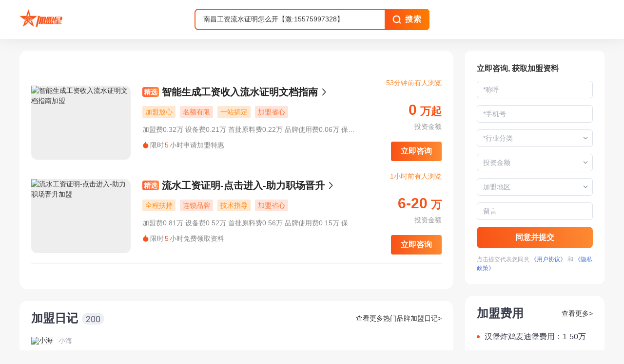

--- FILE ---
content_type: text/html; charset=UTF-8
request_url: https://jiameng.baidu.com/searchContentList?query=%E5%8D%97%E6%98%8C%E5%B7%A5%E8%B5%84%E6%B5%81%E6%B0%B4%E8%AF%81%E6%98%8E%E6%80%8E%E4%B9%88%E5%BC%80%E3%80%90%E6%BA%A6%3A15575997328%E3%80%91
body_size: 3317
content:
<!DOCTYPE html>    <html><head><meta charset="UTF-8"><meta http-equiv="x-dns-prefetch-control" content="on"><title>加盟星平台_一站式招商加盟服务平台_直达全网优质加盟创业项目</title> <meta name="keywords" content="加盟,连锁,创业,投资,招商,代理,找项目,创业项目,品牌招商,加盟店,加盟网,加盟星"> <meta name="description" content="加盟星是百度招商加盟行业垂直搜索引擎，打造权威项目认证和评估体系，精准直连创业者和项目方，提供一站式项目咨询和服务，助力轻松创业。为创业者提供各类加盟品牌，包括加盟费用、加盟条件、加盟电话、加盟政策、加盟扶持等创业者关心的招商加盟项目信息，帮助创业者直联项目方，获得最新最全的项目信息。"> <meta name="dateUpdate" content=""> <meta name="datePublished" content=""> <meta name="dateLatestReply" content=""><meta http-equiv="X-UA-Compatible" content="IE=edge"><meta name="baidu-site-verification" content="code-ysmACNkrZo"/><meta name="google-site-verification" content="JdlSY3lmJhk-UmtXhsSAPvR0ADJ4T7szswfhc7VbnII"/><meta name="msvalidate.01" content="B4CBCA07C343AE3641284832B6001648"/><meta http-equiv="Content-Type" content="text/html;charset=gb2312"/><meta name="sogou_site_verification" content="xn2NQilnz3"/><meta name="shenma-site-verification" content="efd43ecbac6d7b8e4210741cfba59cf4_1749710705"><meta name="360-site-verification" content="e916103ac7e2695419008140093480da"/><link rel="dns-prefetch" href="//b2b-jiameng.cdn.bcebos.com"><link rel="dns-prefetch" href="//ts.bdimg.com"><link rel="dns-prefetch" href="//himg.bdimg.com"><link rel="shortcut icon" href="//jmx-web-public.cdn.bcebos.com/fe/static/b2b-jmx-pc/files/favicon.ico" type="image/x-icon"><link href="//jmx-web-public.cdn.bcebos.com/fe/static/b2b-jmx-pc/css/Seo.102912083cdf6ca069d8bc3aef5e6ed3.css" rel="stylesheet"><script>/* eslint-disable*/
        window.__perf_white_screen = performance.now();
        // 线上 or 线下 用于性能与异常打点
        window.SITE_ENV = location.host === 'jiameng.baidu.com' ? 'online' : 'offline';

        const dim = {
            project: 'jmx-pc',
            env: window.SITE_ENV
        };

        /* eslint-disable */
        var _hmt = _hmt || [];
        (function () {
            var hm = document.createElement('script');
            hm.src = '//hm.baidu.com/hm.js?b73e8ee56b3c37d33653ab17f8c9e9d9';
            hm.setAttribute('async', 'async');
            hm.setAttribute('defer', 'defer');
            var s = document.getElementsByTagName('script')[0];
            s.parentNode.insertBefore(hm, s);
        })();
        /* eslint-enable */</script></head>  <body><!--[if lte IE 8]>
    <style>* {margin: 0;padding: 0;}body {font: 14px/1.5 "Helvetica Neue", Helvetica, "PingFang SC", "Hiragino Sans GB", "Microsoft YaHei", "\5FAE\8F6F\96C5\9ED1", Arial, sans-serif;background-color: #f7f7f7;}.ie-header {height: 88px;border-bottom: 1px solid #eee;width: 100%;background-color: #fff;}.ie-header-inner {width: 990px;margin: 0 auto;}.ie-logo {margin-top: 19px;}.ie-warning {padding: 0 40px 10px 40px;text-align: center;font-size: 32px;}.ie-warning-sub {color: #666;text-align: center;margin-top: 0;margin-bottom: 40px;}.ie-content {width: 830px;margin: 16px auto 40px;background-color: #fff;padding: 40px 80px 80px 80px;}.ie-content-browser {overflow: hidden;}.ie-content-browser-item {width: 33%;float: left;text-align: center;margin-top: 20px;}.ie-content-browser-item p {font-size: 16px;color: #333;}.ie-content-browser-item a {font-size: 16px;color: #fff;display: inline-block;width: 180px;height: 40px;line-height: 40px;background-color: #EF1F1F;margin-top: 20px;text-decoration: none;}</style><div class="ie-header"><div class="ie-header-inner"><img class="ie-logo" height="50px" width="166px" src="//jmx-web-public.cdn.bcebos.com/fe/static/b2b-jmx-pc/files/ie/logo.png"/></div></div><div class="ie-content"><h2 class="ie-warning">您使用的浏览器版本过低</h2><p class="ie-warning-sub">当前浏览器可能存在安全风险，为了保障您的采购体验，请立即升级浏览器！</p><div class="ie-content-browser"><div class="ie-content-browser-item"><img class="chrome" height="110px" width="110px" src="//jmx-web-public.cdn.bcebos.com/fe/static/b2b-jmx-pc/files/ie/chrome.png"/><p>Chrome 浏览器</p><a href="https://www.google.cn/chrome">下载</a></div><div class="ie-content-browser-item"><img class="chrome" height="110px" width="110px" src="//jmx-web-public.cdn.bcebos.com/fe/static/b2b-jmx-pc/files/ie/ff.png"/><p>火狐浏览器</p><a href="http://www.firefox.com.cn/download/">下载</a></div><div class="ie-content-browser-item"><img class="chrome" height="110px" width="110px" src="//jmx-web-public.cdn.bcebos.com/fe/static/b2b-jmx-pc/files/ie/ie.png"/><p>最新版 IE 浏览器</p><a href="https://support.microsoft.com/zh-cn/help/17621/internet-explorer-downloads">下载</a></div></div></div>
    <![endif]--> <script>/* eslint-disable */
window._DEFAULT_TITLE = {"title":"\u52a0\u76df\u661f\u5e73\u53f0_\u4e00\u7ad9\u5f0f\u62db\u5546\u52a0\u76df\u670d\u52a1\u5e73\u53f0_\u76f4\u8fbe\u5168\u7f51\u4f18\u8d28\u52a0\u76df\u521b\u4e1a\u9879\u76ee","keywords":"\u52a0\u76df,\u8fde\u9501,\u521b\u4e1a,\u6295\u8d44,\u62db\u5546,\u4ee3\u7406,\u627e\u9879\u76ee,\u521b\u4e1a\u9879\u76ee,\u54c1\u724c\u62db\u5546,\u52a0\u76df\u5e97,\u52a0\u76df\u7f51,\u52a0\u76df\u661f","description":"\u52a0\u76df\u661f\u662f\u767e\u5ea6\u62db\u5546\u52a0\u76df\u884c\u4e1a\u5782\u76f4\u641c\u7d22\u5f15\u64ce\uff0c\u6253\u9020\u6743\u5a01\u9879\u76ee\u8ba4\u8bc1\u548c\u8bc4\u4f30\u4f53\u7cfb\uff0c\u7cbe\u51c6\u76f4\u8fde\u521b\u4e1a\u8005\u548c\u9879\u76ee\u65b9\uff0c\u63d0\u4f9b\u4e00\u7ad9\u5f0f\u9879\u76ee\u54a8\u8be2\u548c\u670d\u52a1\uff0c\u52a9\u529b\u8f7b\u677e\u521b\u4e1a\u3002\u4e3a\u521b\u4e1a\u8005\u63d0\u4f9b\u5404\u7c7b\u52a0\u76df\u54c1\u724c\uff0c\u5305\u62ec\u52a0\u76df\u8d39\u7528\u3001\u52a0\u76df\u6761\u4ef6\u3001\u52a0\u76df\u7535\u8bdd\u3001\u52a0\u76df\u653f\u7b56\u3001\u52a0\u76df\u6276\u6301\u7b49\u521b\u4e1a\u8005\u5173\u5fc3\u7684\u62db\u5546\u52a0\u76df\u9879\u76ee\u4fe1\u606f\uff0c\u5e2e\u52a9\u521b\u4e1a\u8005\u76f4\u8054\u9879\u76ee\u65b9\uff0c\u83b7\u5f97\u6700\u65b0\u6700\u5168\u7684\u9879\u76ee\u4fe1\u606f\u3002"};
window._TITLE_CONF = null;
/* eslint-enable */</script><div id="app"></div><script>/* eslint-disable */
        window._tplData = {
            code: '0',
            msg: 'Success',
            data: [],
            trace: {"cost":0.012,"timestamp":1768850747,"traceid":"ae4499f","logid":"1547997857","query":"","csrftoken":"997347ebf306bf8831b29f90fb8ca56406c6f769696e853b"},
            common: {"spider":0,"log_domain":"https:\/\/istats.baidu.com","loginInfo":{"isLogin":false,"uname":"","avatar":"","phone":"","province":"","city":""}}
        };
        /* eslint-enable */
        window.status='0'
        window.msg='Success'
        window.traceMap = [{
            url: window.location.href,
            trace: window._tplData.trace
        }]</script><script type="text/javascript" src="//jmx-web-public.cdn.bcebos.com/fe/static/b2b-jmx-pc/js/manifest.3064d37ef1a98b2a9dad.js"></script><script type="text/javascript" src="//jmx-web-public.cdn.bcebos.com/fe/static/b2b-jmx-pc/js/view-design.0c578c46eef3f8243103.js"></script><script type="text/javascript" src="//jmx-web-public.cdn.bcebos.com/fe/static/b2b-jmx-pc/js/vendor.1c8f54f536210fdeaad5.js"></script><script type="text/javascript" src="//jmx-web-public.cdn.bcebos.com/fe/static/b2b-jmx-pc/js/Seo.c0428771aff1488125a2.js"></script></body></html>

--- FILE ---
content_type: text/css; charset=utf-8
request_url: https://jmx-web-public.cdn.bcebos.com/fe/static/b2b-jmx-pc/css/Seo.102912083cdf6ca069d8bc3aef5e6ed3.css
body_size: 94505
content:
@font-face{font-family:Barlow-Medium;src:url([data-uri]);font-weight:400;font-style:normal}.ivu-load-loop{animation:ani-load-loop 1s linear infinite}@keyframes ani-load-loop{0%{transform:rotate(0deg)}50%{transform:rotate(180deg)}to{transform:rotate(1turn)}}.input-group-error-append,.input-group-error-prepend{background-color:#fff;border:1px solid #f95216}.input-group-error-append .ivu-select-selection,.input-group-error-prepend .ivu-select-selection{background-color:inherit;border:1px solid transparent}.input-group-error-prepend{border-right:0}.input-group-error-append{border-left:0}
/*! normalize.css v5.0.0 | MIT License | github.com/necolas/normalize.css */html{font-family:sans-serif;line-height:1.15;-ms-text-size-adjust:100%;-webkit-text-size-adjust:100%}body{margin:0}article,aside,footer,header,nav,section{display:block}h1{font-size:2em;margin:.67em 0}figcaption,figure,main{display:block}figure{margin:1em 40px}hr{box-sizing:content-box;height:0;overflow:visible}pre{font-family:monospace,monospace;font-size:1em}a{background-color:transparent;-webkit-text-decoration-skip:objects}a:active,a:hover{outline-width:0}abbr[title]{border-bottom:none;text-decoration:underline;text-decoration:underline dotted}b,strong{font-weight:inherit;font-weight:bolder}code,kbd,samp{font-family:monospace,monospace;font-size:1em}dfn{font-style:italic}mark{background-color:#ff0;color:#000}small{font-size:80%}sub,sup{font-size:75%;line-height:0;position:relative;vertical-align:baseline}sub{bottom:-.25em}sup{top:-.5em}audio,video{display:inline-block}audio:not([controls]){display:none;height:0}img{border-style:none}svg:not(:root){overflow:hidden}button,input,optgroup,select,textarea{font-family:sans-serif;font-size:100%;line-height:1.15;margin:0}button,input{overflow:visible}button,select{text-transform:none}[type=reset],[type=submit],button,html [type=button]{-webkit-appearance:button}[type=button]::-moz-focus-inner,[type=reset]::-moz-focus-inner,[type=submit]::-moz-focus-inner,button::-moz-focus-inner{border-style:none;padding:0}[type=button]:-moz-focusring,[type=reset]:-moz-focusring,[type=submit]:-moz-focusring,button:-moz-focusring{outline:1px dotted ButtonText}fieldset{border:1px solid silver;margin:0 2px;padding:.35em .625em .75em}legend{box-sizing:border-box;color:inherit;display:table;max-width:100%;padding:0;white-space:normal}progress{display:inline-block;vertical-align:baseline}textarea{overflow:auto;resize:vertical}[type=checkbox],[type=radio]{box-sizing:border-box;padding:0}[type=number]::-webkit-inner-spin-button,[type=number]::-webkit-outer-spin-button{height:auto}[type=search]{-webkit-appearance:textfield;outline-offset:-2px}[type=search]::-webkit-search-cancel-button,[type=search]::-webkit-search-decoration{-webkit-appearance:none}::-webkit-file-upload-button{-webkit-appearance:button;font:inherit}details,menu{display:block}summary{display:list-item}canvas{display:inline-block}[hidden],template{display:none}*{-webkit-tap-highlight-color:rgba(0,0,0,0)}*,:after,:before{box-sizing:border-box}body{font-family:Helvetica Neue,Helvetica,PingFang SC,Hiragino Sans GB,Microsoft YaHei,"\5FAE\8F6F\96C5\9ED1",Arial,sans-serif;line-height:1.5;color:#333;background-color:#f7f7f7;-webkit-font-smoothing:antialiased;-moz-osx-font-smoothing:grayscale}article,aside,blockquote,body,button,dd,details,div,dl,dt,fieldset,figcaption,figure,footer,form,h1,h2,h3,h4,h5,h6,header,hgroup,hr,input,legend,li,menu,nav,ol,p,section,td,textarea,th,ul{margin:0;padding:0}button,input,select,textarea{font-family:inherit;font-size:inherit;line-height:inherit}input::-ms-clear,input::-ms-reveal{display:none}a{color:#333;background:transparent;outline:none;cursor:pointer;transition:color .1s ease}a:active,a:hover{color:#f95216}a:active,a:hover{outline:0;text-decoration:none}a[disabled]{color:#ccc;cursor:not-allowed;pointer-events:none}code,kbd,pre,samp{font-family:Consolas,Menlo,Courier,monospace}@font-face{font-family:Ionicons;src:url(//jmx-web-public.cdn.bcebos.com/fe/static/b2b-jmx-pc/fonts/ionicons.143146f.woff2) format("woff2"),url(//jmx-web-public.cdn.bcebos.com/fe/static/b2b-jmx-pc/fonts/ionicons.99ac330.woff) format("woff"),url(//jmx-web-public.cdn.bcebos.com/fe/static/b2b-jmx-pc/fonts/ionicons.d535a25.ttf) format("truetype"),url(//jmx-web-public.cdn.bcebos.com/fe/static/b2b-jmx-pc/img/ionicons.a2c4a26.svg#Ionicons) format("svg");font-weight:400;font-style:normal}.ivu-icon{display:inline-block;font-family:Ionicons;speak:none;font-style:normal;font-weight:400;font-variant:normal;text-transform:none;text-rendering:optimizeLegibility;line-height:1;-webkit-font-smoothing:antialiased;-moz-osx-font-smoothing:grayscale;vertical-align:-.125em;text-align:center}.ivu-icon-ios-add-circle-outline:before{content:"\F100"}.ivu-icon-ios-add-circle:before{content:"\F101"}.ivu-icon-ios-add:before{content:"\F102"}.ivu-icon-ios-alarm-outline:before{content:"\F103"}.ivu-icon-ios-alarm:before{content:"\F104"}.ivu-icon-ios-albums-outline:before{content:"\F105"}.ivu-icon-ios-albums:before{content:"\F106"}.ivu-icon-ios-alert-outline:before{content:"\F107"}.ivu-icon-ios-alert:before{content:"\F108"}.ivu-icon-ios-american-football-outline:before{content:"\F109"}.ivu-icon-ios-american-football:before{content:"\F10A"}.ivu-icon-ios-analytics-outline:before{content:"\F10B"}.ivu-icon-ios-analytics:before{content:"\F10C"}.ivu-icon-ios-aperture-outline:before{content:"\F10D"}.ivu-icon-ios-aperture:before{content:"\F10E"}.ivu-icon-ios-apps-outline:before{content:"\F10F"}.ivu-icon-ios-apps:before{content:"\F110"}.ivu-icon-ios-appstore-outline:before{content:"\F111"}.ivu-icon-ios-appstore:before{content:"\F112"}.ivu-icon-ios-archive-outline:before{content:"\F113"}.ivu-icon-ios-archive:before{content:"\F114"}.ivu-icon-ios-arrow-back:before{content:"\F115"}.ivu-icon-ios-arrow-down:before{content:"\F116"}.ivu-icon-ios-arrow-dropdown-circle:before{content:"\F117"}.ivu-icon-ios-arrow-dropdown:before{content:"\F118"}.ivu-icon-ios-arrow-dropleft-circle:before{content:"\F119"}.ivu-icon-ios-arrow-dropleft:before{content:"\F11A"}.ivu-icon-ios-arrow-dropright-circle:before{content:"\F11B"}.ivu-icon-ios-arrow-dropright:before{content:"\F11C"}.ivu-icon-ios-arrow-dropup-circle:before{content:"\F11D"}.ivu-icon-ios-arrow-dropup:before{content:"\F11E"}.ivu-icon-ios-arrow-forward:before{content:"\F11F"}.ivu-icon-ios-arrow-round-back:before{content:"\F120"}.ivu-icon-ios-arrow-round-down:before{content:"\F121"}.ivu-icon-ios-arrow-round-forward:before{content:"\F122"}.ivu-icon-ios-arrow-round-up:before{content:"\F123"}.ivu-icon-ios-arrow-up:before{content:"\F124"}.ivu-icon-ios-at-outline:before{content:"\F125"}.ivu-icon-ios-at:before{content:"\F126"}.ivu-icon-ios-attach:before{content:"\F127"}.ivu-icon-ios-backspace-outline:before{content:"\F128"}.ivu-icon-ios-backspace:before{content:"\F129"}.ivu-icon-ios-barcode-outline:before{content:"\F12A"}.ivu-icon-ios-barcode:before{content:"\F12B"}.ivu-icon-ios-baseball-outline:before{content:"\F12C"}.ivu-icon-ios-baseball:before{content:"\F12D"}.ivu-icon-ios-basket-outline:before{content:"\F12E"}.ivu-icon-ios-basket:before{content:"\F12F"}.ivu-icon-ios-basketball-outline:before{content:"\F130"}.ivu-icon-ios-basketball:before{content:"\F131"}.ivu-icon-ios-battery-charging:before{content:"\F132"}.ivu-icon-ios-battery-dead:before{content:"\F133"}.ivu-icon-ios-battery-full:before{content:"\F134"}.ivu-icon-ios-beaker-outline:before{content:"\F135"}.ivu-icon-ios-beaker:before{content:"\F136"}.ivu-icon-ios-beer-outline:before{content:"\F137"}.ivu-icon-ios-beer:before{content:"\F138"}.ivu-icon-ios-bicycle:before{content:"\F139"}.ivu-icon-ios-bluetooth:before{content:"\F13A"}.ivu-icon-ios-boat-outline:before{content:"\F13B"}.ivu-icon-ios-boat:before{content:"\F13C"}.ivu-icon-ios-body-outline:before{content:"\F13D"}.ivu-icon-ios-body:before{content:"\F13E"}.ivu-icon-ios-bonfire-outline:before{content:"\F13F"}.ivu-icon-ios-bonfire:before{content:"\F140"}.ivu-icon-ios-book-outline:before{content:"\F141"}.ivu-icon-ios-book:before{content:"\F142"}.ivu-icon-ios-bookmark-outline:before{content:"\F143"}.ivu-icon-ios-bookmark:before{content:"\F144"}.ivu-icon-ios-bookmarks-outline:before{content:"\F145"}.ivu-icon-ios-bookmarks:before{content:"\F146"}.ivu-icon-ios-bowtie-outline:before{content:"\F147"}.ivu-icon-ios-bowtie:before{content:"\F148"}.ivu-icon-ios-briefcase-outline:before{content:"\F149"}.ivu-icon-ios-briefcase:before{content:"\F14A"}.ivu-icon-ios-browsers-outline:before{content:"\F14B"}.ivu-icon-ios-browsers:before{content:"\F14C"}.ivu-icon-ios-brush-outline:before{content:"\F14D"}.ivu-icon-ios-brush:before{content:"\F14E"}.ivu-icon-ios-bug-outline:before{content:"\F14F"}.ivu-icon-ios-bug:before{content:"\F150"}.ivu-icon-ios-build-outline:before{content:"\F151"}.ivu-icon-ios-build:before{content:"\F152"}.ivu-icon-ios-bulb-outline:before{content:"\F153"}.ivu-icon-ios-bulb:before{content:"\F154"}.ivu-icon-ios-bus-outline:before{content:"\F155"}.ivu-icon-ios-bus:before{content:"\F156"}.ivu-icon-ios-cafe-outline:before{content:"\F157"}.ivu-icon-ios-cafe:before{content:"\F158"}.ivu-icon-ios-calculator-outline:before{content:"\F159"}.ivu-icon-ios-calculator:before{content:"\F15A"}.ivu-icon-ios-calendar-outline:before{content:"\F15B"}.ivu-icon-ios-calendar:before{content:"\F15C"}.ivu-icon-ios-call-outline:before{content:"\F15D"}.ivu-icon-ios-call:before{content:"\F15E"}.ivu-icon-ios-camera-outline:before{content:"\F15F"}.ivu-icon-ios-camera:before{content:"\F160"}.ivu-icon-ios-car-outline:before{content:"\F161"}.ivu-icon-ios-car:before{content:"\F162"}.ivu-icon-ios-card-outline:before{content:"\F163"}.ivu-icon-ios-card:before{content:"\F164"}.ivu-icon-ios-cart-outline:before{content:"\F165"}.ivu-icon-ios-cart:before{content:"\F166"}.ivu-icon-ios-cash-outline:before{content:"\F167"}.ivu-icon-ios-cash:before{content:"\F168"}.ivu-icon-ios-chatboxes-outline:before{content:"\F169"}.ivu-icon-ios-chatboxes:before{content:"\F16A"}.ivu-icon-ios-chatbubbles-outline:before{content:"\F16B"}.ivu-icon-ios-chatbubbles:before{content:"\F16C"}.ivu-icon-ios-checkbox-outline:before{content:"\F16D"}.ivu-icon-ios-checkbox:before{content:"\F16E"}.ivu-icon-ios-checkmark-circle-outline:before{content:"\F16F"}.ivu-icon-ios-checkmark-circle:before{content:"\F170"}.ivu-icon-ios-checkmark:before{content:"\F171"}.ivu-icon-ios-clipboard-outline:before{content:"\F172"}.ivu-icon-ios-clipboard:before{content:"\F173"}.ivu-icon-ios-clock-outline:before{content:"\F174"}.ivu-icon-ios-clock:before{content:"\F175"}.ivu-icon-ios-close-circle-outline:before{content:"\F176"}.ivu-icon-ios-close-circle:before{content:"\F177"}.ivu-icon-ios-close:before{content:"\F178"}.ivu-icon-ios-closed-captioning-outline:before{content:"\F179"}.ivu-icon-ios-closed-captioning:before{content:"\F17A"}.ivu-icon-ios-cloud-circle-outline:before{content:"\F17B"}.ivu-icon-ios-cloud-circle:before{content:"\F17C"}.ivu-icon-ios-cloud-done-outline:before{content:"\F17D"}.ivu-icon-ios-cloud-done:before{content:"\F17E"}.ivu-icon-ios-cloud-download-outline:before{content:"\F17F"}.ivu-icon-ios-cloud-download:before{content:"\F180"}.ivu-icon-ios-cloud-outline:before{content:"\F181"}.ivu-icon-ios-cloud-upload-outline:before{content:"\F182"}.ivu-icon-ios-cloud-upload:before{content:"\F183"}.ivu-icon-ios-cloud:before{content:"\F184"}.ivu-icon-ios-cloudy-night-outline:before{content:"\F185"}.ivu-icon-ios-cloudy-night:before{content:"\F186"}.ivu-icon-ios-cloudy-outline:before{content:"\F187"}.ivu-icon-ios-cloudy:before{content:"\F188"}.ivu-icon-ios-code-download:before{content:"\F189"}.ivu-icon-ios-code-working:before{content:"\F18A"}.ivu-icon-ios-code:before{content:"\F18B"}.ivu-icon-ios-cog-outline:before{content:"\F18C"}.ivu-icon-ios-cog:before{content:"\F18D"}.ivu-icon-ios-color-fill-outline:before{content:"\F18E"}.ivu-icon-ios-color-fill:before{content:"\F18F"}.ivu-icon-ios-color-filter-outline:before{content:"\F190"}.ivu-icon-ios-color-filter:before{content:"\F191"}.ivu-icon-ios-color-palette-outline:before{content:"\F192"}.ivu-icon-ios-color-palette:before{content:"\F193"}.ivu-icon-ios-color-wand-outline:before{content:"\F194"}.ivu-icon-ios-color-wand:before{content:"\F195"}.ivu-icon-ios-compass-outline:before{content:"\F196"}.ivu-icon-ios-compass:before{content:"\F197"}.ivu-icon-ios-construct-outline:before{content:"\F198"}.ivu-icon-ios-construct:before{content:"\F199"}.ivu-icon-ios-contact-outline:before{content:"\F19A"}.ivu-icon-ios-contact:before{content:"\F19B"}.ivu-icon-ios-contacts-outline:before{content:"\F19C"}.ivu-icon-ios-contacts:before{content:"\F19D"}.ivu-icon-ios-contract:before{content:"\F19E"}.ivu-icon-ios-contrast:before{content:"\F19F"}.ivu-icon-ios-copy-outline:before{content:"\F1A0"}.ivu-icon-ios-copy:before{content:"\F1A1"}.ivu-icon-ios-create-outline:before{content:"\F1A2"}.ivu-icon-ios-create:before{content:"\F1A3"}.ivu-icon-ios-crop-outline:before{content:"\F1A4"}.ivu-icon-ios-crop:before{content:"\F1A5"}.ivu-icon-ios-cube-outline:before{content:"\F1A6"}.ivu-icon-ios-cube:before{content:"\F1A7"}.ivu-icon-ios-cut-outline:before{content:"\F1A8"}.ivu-icon-ios-cut:before{content:"\F1A9"}.ivu-icon-ios-desktop-outline:before{content:"\F1AA"}.ivu-icon-ios-desktop:before{content:"\F1AB"}.ivu-icon-ios-disc-outline:before{content:"\F1AC"}.ivu-icon-ios-disc:before{content:"\F1AD"}.ivu-icon-ios-document-outline:before{content:"\F1AE"}.ivu-icon-ios-document:before{content:"\F1AF"}.ivu-icon-ios-done-all:before{content:"\F1B0"}.ivu-icon-ios-download-outline:before{content:"\F1B1"}.ivu-icon-ios-download:before{content:"\F1B2"}.ivu-icon-ios-easel-outline:before{content:"\F1B3"}.ivu-icon-ios-easel:before{content:"\F1B4"}.ivu-icon-ios-egg-outline:before{content:"\F1B5"}.ivu-icon-ios-egg:before{content:"\F1B6"}.ivu-icon-ios-exit-outline:before{content:"\F1B7"}.ivu-icon-ios-exit:before{content:"\F1B8"}.ivu-icon-ios-expand:before{content:"\F1B9"}.ivu-icon-ios-eye-off-outline:before{content:"\F1BA"}.ivu-icon-ios-eye-off:before{content:"\F1BB"}.ivu-icon-ios-eye-outline:before{content:"\F1BC"}.ivu-icon-ios-eye:before{content:"\F1BD"}.ivu-icon-ios-fastforward-outline:before{content:"\F1BE"}.ivu-icon-ios-fastforward:before{content:"\F1BF"}.ivu-icon-ios-female:before{content:"\F1C0"}.ivu-icon-ios-filing-outline:before{content:"\F1C1"}.ivu-icon-ios-filing:before{content:"\F1C2"}.ivu-icon-ios-film-outline:before{content:"\F1C3"}.ivu-icon-ios-film:before{content:"\F1C4"}.ivu-icon-ios-finger-print:before{content:"\F1C5"}.ivu-icon-ios-flag-outline:before{content:"\F1C6"}.ivu-icon-ios-flag:before{content:"\F1C7"}.ivu-icon-ios-flame-outline:before{content:"\F1C8"}.ivu-icon-ios-flame:before{content:"\F1C9"}.ivu-icon-ios-flash-outline:before{content:"\F1CA"}.ivu-icon-ios-flash:before{content:"\F1CB"}.ivu-icon-ios-flask-outline:before{content:"\F1CC"}.ivu-icon-ios-flask:before{content:"\F1CD"}.ivu-icon-ios-flower-outline:before{content:"\F1CE"}.ivu-icon-ios-flower:before{content:"\F1CF"}.ivu-icon-ios-folder-open-outline:before{content:"\F1D0"}.ivu-icon-ios-folder-open:before{content:"\F1D1"}.ivu-icon-ios-folder-outline:before{content:"\F1D2"}.ivu-icon-ios-folder:before{content:"\F1D3"}.ivu-icon-ios-football-outline:before{content:"\F1D4"}.ivu-icon-ios-football:before{content:"\F1D5"}.ivu-icon-ios-funnel-outline:before{content:"\F1D6"}.ivu-icon-ios-funnel:before{content:"\F1D7"}.ivu-icon-ios-game-controller-a-outline:before{content:"\F1D8"}.ivu-icon-ios-game-controller-a:before{content:"\F1D9"}.ivu-icon-ios-game-controller-b-outline:before{content:"\F1DA"}.ivu-icon-ios-game-controller-b:before{content:"\F1DB"}.ivu-icon-ios-git-branch:before{content:"\F1DC"}.ivu-icon-ios-git-commit:before{content:"\F1DD"}.ivu-icon-ios-git-compare:before{content:"\F1DE"}.ivu-icon-ios-git-merge:before{content:"\F1DF"}.ivu-icon-ios-git-network:before{content:"\F1E0"}.ivu-icon-ios-git-pull-request:before{content:"\F1E1"}.ivu-icon-ios-glasses-outline:before{content:"\F1E2"}.ivu-icon-ios-glasses:before{content:"\F1E3"}.ivu-icon-ios-globe-outline:before{content:"\F1E4"}.ivu-icon-ios-globe:before{content:"\F1E5"}.ivu-icon-ios-grid-outline:before{content:"\F1E6"}.ivu-icon-ios-grid:before{content:"\F1E7"}.ivu-icon-ios-hammer-outline:before{content:"\F1E8"}.ivu-icon-ios-hammer:before{content:"\F1E9"}.ivu-icon-ios-hand-outline:before{content:"\F1EA"}.ivu-icon-ios-hand:before{content:"\F1EB"}.ivu-icon-ios-happy-outline:before{content:"\F1EC"}.ivu-icon-ios-happy:before{content:"\F1ED"}.ivu-icon-ios-headset-outline:before{content:"\F1EE"}.ivu-icon-ios-headset:before{content:"\F1EF"}.ivu-icon-ios-heart-outline:before{content:"\F1F0"}.ivu-icon-ios-heart:before{content:"\F1F1"}.ivu-icon-ios-help-buoy-outline:before{content:"\F1F2"}.ivu-icon-ios-help-buoy:before{content:"\F1F3"}.ivu-icon-ios-help-circle-outline:before{content:"\F1F4"}.ivu-icon-ios-help-circle:before{content:"\F1F5"}.ivu-icon-ios-help:before{content:"\F1F6"}.ivu-icon-ios-home-outline:before{content:"\F1F7"}.ivu-icon-ios-home:before{content:"\F1F8"}.ivu-icon-ios-ice-cream-outline:before{content:"\F1F9"}.ivu-icon-ios-ice-cream:before{content:"\F1FA"}.ivu-icon-ios-image-outline:before{content:"\F1FB"}.ivu-icon-ios-image:before{content:"\F1FC"}.ivu-icon-ios-images-outline:before{content:"\F1FD"}.ivu-icon-ios-images:before{content:"\F1FE"}.ivu-icon-ios-infinite-outline:before{content:"\F1FF"}.ivu-icon-ios-infinite:before{content:"\F200"}.ivu-icon-ios-information-circle-outline:before{content:"\F201"}.ivu-icon-ios-information-circle:before{content:"\F202"}.ivu-icon-ios-information:before{content:"\F203"}.ivu-icon-ios-ionic-outline:before{content:"\F204"}.ivu-icon-ios-ionic:before{content:"\F205"}.ivu-icon-ios-ionitron-outline:before{content:"\F206"}.ivu-icon-ios-ionitron:before{content:"\F207"}.ivu-icon-ios-jet-outline:before{content:"\F208"}.ivu-icon-ios-jet:before{content:"\F209"}.ivu-icon-ios-key-outline:before{content:"\F20A"}.ivu-icon-ios-key:before{content:"\F20B"}.ivu-icon-ios-keypad-outline:before{content:"\F20C"}.ivu-icon-ios-keypad:before{content:"\F20D"}.ivu-icon-ios-laptop:before{content:"\F20E"}.ivu-icon-ios-leaf-outline:before{content:"\F20F"}.ivu-icon-ios-leaf:before{content:"\F210"}.ivu-icon-ios-link-outline:before{content:"\F211"}.ivu-icon-ios-link:before{content:"\F212"}.ivu-icon-ios-list-box-outline:before{content:"\F213"}.ivu-icon-ios-list-box:before{content:"\F214"}.ivu-icon-ios-list:before{content:"\F215"}.ivu-icon-ios-locate-outline:before{content:"\F216"}.ivu-icon-ios-locate:before{content:"\F217"}.ivu-icon-ios-lock-outline:before{content:"\F218"}.ivu-icon-ios-lock:before{content:"\F219"}.ivu-icon-ios-log-in:before{content:"\F21A"}.ivu-icon-ios-log-out:before{content:"\F21B"}.ivu-icon-ios-magnet-outline:before{content:"\F21C"}.ivu-icon-ios-magnet:before{content:"\F21D"}.ivu-icon-ios-mail-open-outline:before{content:"\F21E"}.ivu-icon-ios-mail-open:before{content:"\F21F"}.ivu-icon-ios-mail-outline:before{content:"\F220"}.ivu-icon-ios-mail:before{content:"\F221"}.ivu-icon-ios-male:before{content:"\F222"}.ivu-icon-ios-man-outline:before{content:"\F223"}.ivu-icon-ios-man:before{content:"\F224"}.ivu-icon-ios-map-outline:before{content:"\F225"}.ivu-icon-ios-map:before{content:"\F226"}.ivu-icon-ios-medal-outline:before{content:"\F227"}.ivu-icon-ios-medal:before{content:"\F228"}.ivu-icon-ios-medical-outline:before{content:"\F229"}.ivu-icon-ios-medical:before{content:"\F22A"}.ivu-icon-ios-medkit-outline:before{content:"\F22B"}.ivu-icon-ios-medkit:before{content:"\F22C"}.ivu-icon-ios-megaphone-outline:before{content:"\F22D"}.ivu-icon-ios-megaphone:before{content:"\F22E"}.ivu-icon-ios-menu-outline:before{content:"\F22F"}.ivu-icon-ios-menu:before{content:"\F230"}.ivu-icon-ios-mic-off-outline:before{content:"\F231"}.ivu-icon-ios-mic-off:before{content:"\F232"}.ivu-icon-ios-mic-outline:before{content:"\F233"}.ivu-icon-ios-mic:before{content:"\F234"}.ivu-icon-ios-microphone-outline:before{content:"\F235"}.ivu-icon-ios-microphone:before{content:"\F236"}.ivu-icon-ios-moon-outline:before{content:"\F237"}.ivu-icon-ios-moon:before{content:"\F238"}.ivu-icon-ios-more-outline:before{content:"\F239"}.ivu-icon-ios-more:before{content:"\F23A"}.ivu-icon-ios-move:before{content:"\F23B"}.ivu-icon-ios-musical-note-outline:before{content:"\F23C"}.ivu-icon-ios-musical-note:before{content:"\F23D"}.ivu-icon-ios-musical-notes-outline:before{content:"\F23E"}.ivu-icon-ios-musical-notes:before{content:"\F23F"}.ivu-icon-ios-navigate-outline:before{content:"\F240"}.ivu-icon-ios-navigate:before{content:"\F241"}.ivu-icon-ios-no-smoking-outline:before{content:"\F242"}.ivu-icon-ios-no-smoking:before{content:"\F243"}.ivu-icon-ios-notifications-off-outline:before{content:"\F244"}.ivu-icon-ios-notifications-off:before{content:"\F245"}.ivu-icon-ios-notifications-outline:before{content:"\F246"}.ivu-icon-ios-notifications:before{content:"\F247"}.ivu-icon-ios-nuclear-outline:before{content:"\F248"}.ivu-icon-ios-nuclear:before{content:"\F249"}.ivu-icon-ios-nutrition-outline:before{content:"\F24A"}.ivu-icon-ios-nutrition:before{content:"\F24B"}.ivu-icon-ios-open-outline:before{content:"\F24C"}.ivu-icon-ios-open:before{content:"\F24D"}.ivu-icon-ios-options-outline:before{content:"\F24E"}.ivu-icon-ios-options:before{content:"\F24F"}.ivu-icon-ios-outlet-outline:before{content:"\F250"}.ivu-icon-ios-outlet:before{content:"\F251"}.ivu-icon-ios-paper-outline:before{content:"\F252"}.ivu-icon-ios-paper-plane-outline:before{content:"\F253"}.ivu-icon-ios-paper-plane:before{content:"\F254"}.ivu-icon-ios-paper:before{content:"\F255"}.ivu-icon-ios-partly-sunny-outline:before{content:"\F256"}.ivu-icon-ios-partly-sunny:before{content:"\F257"}.ivu-icon-ios-pause-outline:before{content:"\F258"}.ivu-icon-ios-pause:before{content:"\F259"}.ivu-icon-ios-paw-outline:before{content:"\F25A"}.ivu-icon-ios-paw:before{content:"\F25B"}.ivu-icon-ios-people-outline:before{content:"\F25C"}.ivu-icon-ios-people:before{content:"\F25D"}.ivu-icon-ios-person-add-outline:before{content:"\F25E"}.ivu-icon-ios-person-add:before{content:"\F25F"}.ivu-icon-ios-person-outline:before{content:"\F260"}.ivu-icon-ios-person:before{content:"\F261"}.ivu-icon-ios-phone-landscape:before{content:"\F262"}.ivu-icon-ios-phone-portrait:before{content:"\F263"}.ivu-icon-ios-photos-outline:before{content:"\F264"}.ivu-icon-ios-photos:before{content:"\F265"}.ivu-icon-ios-pie-outline:before{content:"\F266"}.ivu-icon-ios-pie:before{content:"\F267"}.ivu-icon-ios-pin-outline:before{content:"\F268"}.ivu-icon-ios-pin:before{content:"\F269"}.ivu-icon-ios-pint-outline:before{content:"\F26A"}.ivu-icon-ios-pint:before{content:"\F26B"}.ivu-icon-ios-pizza-outline:before{content:"\F26C"}.ivu-icon-ios-pizza:before{content:"\F26D"}.ivu-icon-ios-plane-outline:before{content:"\F26E"}.ivu-icon-ios-plane:before{content:"\F26F"}.ivu-icon-ios-planet-outline:before{content:"\F270"}.ivu-icon-ios-planet:before{content:"\F271"}.ivu-icon-ios-play-outline:before{content:"\F272"}.ivu-icon-ios-play:before{content:"\F273"}.ivu-icon-ios-podium-outline:before{content:"\F274"}.ivu-icon-ios-podium:before{content:"\F275"}.ivu-icon-ios-power-outline:before{content:"\F276"}.ivu-icon-ios-power:before{content:"\F277"}.ivu-icon-ios-pricetag-outline:before{content:"\F278"}.ivu-icon-ios-pricetag:before{content:"\F279"}.ivu-icon-ios-pricetags-outline:before{content:"\F27A"}.ivu-icon-ios-pricetags:before{content:"\F27B"}.ivu-icon-ios-print-outline:before{content:"\F27C"}.ivu-icon-ios-print:before{content:"\F27D"}.ivu-icon-ios-pulse-outline:before{content:"\F27E"}.ivu-icon-ios-pulse:before{content:"\F27F"}.ivu-icon-ios-qr-scanner:before{content:"\F280"}.ivu-icon-ios-quote-outline:before{content:"\F281"}.ivu-icon-ios-quote:before{content:"\F282"}.ivu-icon-ios-radio-button-off:before{content:"\F283"}.ivu-icon-ios-radio-button-on:before{content:"\F284"}.ivu-icon-ios-radio-outline:before{content:"\F285"}.ivu-icon-ios-radio:before{content:"\F286"}.ivu-icon-ios-rainy-outline:before{content:"\F287"}.ivu-icon-ios-rainy:before{content:"\F288"}.ivu-icon-ios-recording-outline:before{content:"\F289"}.ivu-icon-ios-recording:before{content:"\F28A"}.ivu-icon-ios-redo-outline:before{content:"\F28B"}.ivu-icon-ios-redo:before{content:"\F28C"}.ivu-icon-ios-refresh-circle-outline:before{content:"\F28D"}.ivu-icon-ios-refresh-circle:before{content:"\F28E"}.ivu-icon-ios-refresh:before{content:"\F28F"}.ivu-icon-ios-remove-circle-outline:before{content:"\F290"}.ivu-icon-ios-remove-circle:before{content:"\F291"}.ivu-icon-ios-remove:before{content:"\F292"}.ivu-icon-ios-reorder:before{content:"\F293"}.ivu-icon-ios-repeat:before{content:"\F294"}.ivu-icon-ios-resize:before{content:"\F295"}.ivu-icon-ios-restaurant-outline:before{content:"\F296"}.ivu-icon-ios-restaurant:before{content:"\F297"}.ivu-icon-ios-return-left:before{content:"\F298"}.ivu-icon-ios-return-right:before{content:"\F299"}.ivu-icon-ios-reverse-camera-outline:before{content:"\F29A"}.ivu-icon-ios-reverse-camera:before{content:"\F29B"}.ivu-icon-ios-rewind-outline:before{content:"\F29C"}.ivu-icon-ios-rewind:before{content:"\F29D"}.ivu-icon-ios-ribbon-outline:before{content:"\F29E"}.ivu-icon-ios-ribbon:before{content:"\F29F"}.ivu-icon-ios-rose-outline:before{content:"\F2A0"}.ivu-icon-ios-rose:before{content:"\F2A1"}.ivu-icon-ios-sad-outline:before{content:"\F2A2"}.ivu-icon-ios-sad:before{content:"\F2A3"}.ivu-icon-ios-school-outline:before{content:"\F2A4"}.ivu-icon-ios-school:before{content:"\F2A5"}.ivu-icon-ios-search-outline:before{content:"\F2A6"}.ivu-icon-ios-search:before{content:"\F2A7"}.ivu-icon-ios-send-outline:before{content:"\F2A8"}.ivu-icon-ios-send:before{content:"\F2A9"}.ivu-icon-ios-settings-outline:before{content:"\F2AA"}.ivu-icon-ios-settings:before{content:"\F2AB"}.ivu-icon-ios-share-alt-outline:before{content:"\F2AC"}.ivu-icon-ios-share-alt:before{content:"\F2AD"}.ivu-icon-ios-share-outline:before{content:"\F2AE"}.ivu-icon-ios-share:before{content:"\F2AF"}.ivu-icon-ios-shirt-outline:before{content:"\F2B0"}.ivu-icon-ios-shirt:before{content:"\F2B1"}.ivu-icon-ios-shuffle:before{content:"\F2B2"}.ivu-icon-ios-skip-backward-outline:before{content:"\F2B3"}.ivu-icon-ios-skip-backward:before{content:"\F2B4"}.ivu-icon-ios-skip-forward-outline:before{content:"\F2B5"}.ivu-icon-ios-skip-forward:before{content:"\F2B6"}.ivu-icon-ios-snow-outline:before{content:"\F2B7"}.ivu-icon-ios-snow:before{content:"\F2B8"}.ivu-icon-ios-speedometer-outline:before{content:"\F2B9"}.ivu-icon-ios-speedometer:before{content:"\F2BA"}.ivu-icon-ios-square-outline:before{content:"\F2BB"}.ivu-icon-ios-square:before{content:"\F2BC"}.ivu-icon-ios-star-half:before{content:"\F2BD"}.ivu-icon-ios-star-outline:before{content:"\F2BE"}.ivu-icon-ios-star:before{content:"\F2BF"}.ivu-icon-ios-stats-outline:before{content:"\F2C0"}.ivu-icon-ios-stats:before{content:"\F2C1"}.ivu-icon-ios-stopwatch-outline:before{content:"\F2C2"}.ivu-icon-ios-stopwatch:before{content:"\F2C3"}.ivu-icon-ios-subway-outline:before{content:"\F2C4"}.ivu-icon-ios-subway:before{content:"\F2C5"}.ivu-icon-ios-sunny-outline:before{content:"\F2C6"}.ivu-icon-ios-sunny:before{content:"\F2C7"}.ivu-icon-ios-swap:before{content:"\F2C8"}.ivu-icon-ios-switch-outline:before{content:"\F2C9"}.ivu-icon-ios-switch:before{content:"\F2CA"}.ivu-icon-ios-sync:before{content:"\F2CB"}.ivu-icon-ios-tablet-landscape:before{content:"\F2CC"}.ivu-icon-ios-tablet-portrait:before{content:"\F2CD"}.ivu-icon-ios-tennisball-outline:before{content:"\F2CE"}.ivu-icon-ios-tennisball:before{content:"\F2CF"}.ivu-icon-ios-text-outline:before{content:"\F2D0"}.ivu-icon-ios-text:before{content:"\F2D1"}.ivu-icon-ios-thermometer-outline:before{content:"\F2D2"}.ivu-icon-ios-thermometer:before{content:"\F2D3"}.ivu-icon-ios-thumbs-down-outline:before{content:"\F2D4"}.ivu-icon-ios-thumbs-down:before{content:"\F2D5"}.ivu-icon-ios-thumbs-up-outline:before{content:"\F2D6"}.ivu-icon-ios-thumbs-up:before{content:"\F2D7"}.ivu-icon-ios-thunderstorm-outline:before{content:"\F2D8"}.ivu-icon-ios-thunderstorm:before{content:"\F2D9"}.ivu-icon-ios-time-outline:before{content:"\F2DA"}.ivu-icon-ios-time:before{content:"\F2DB"}.ivu-icon-ios-timer-outline:before{content:"\F2DC"}.ivu-icon-ios-timer:before{content:"\F2DD"}.ivu-icon-ios-train-outline:before{content:"\F2DE"}.ivu-icon-ios-train:before{content:"\F2DF"}.ivu-icon-ios-transgender:before{content:"\F2E0"}.ivu-icon-ios-trash-outline:before{content:"\F2E1"}.ivu-icon-ios-trash:before{content:"\F2E2"}.ivu-icon-ios-trending-down:before{content:"\F2E3"}.ivu-icon-ios-trending-up:before{content:"\F2E4"}.ivu-icon-ios-trophy-outline:before{content:"\F2E5"}.ivu-icon-ios-trophy:before{content:"\F2E6"}.ivu-icon-ios-umbrella-outline:before{content:"\F2E7"}.ivu-icon-ios-umbrella:before{content:"\F2E8"}.ivu-icon-ios-undo-outline:before{content:"\F2E9"}.ivu-icon-ios-undo:before{content:"\F2EA"}.ivu-icon-ios-unlock-outline:before{content:"\F2EB"}.ivu-icon-ios-unlock:before{content:"\F2EC"}.ivu-icon-ios-videocam-outline:before{content:"\F2ED"}.ivu-icon-ios-videocam:before{content:"\F2EE"}.ivu-icon-ios-volume-down:before{content:"\F2EF"}.ivu-icon-ios-volume-mute:before{content:"\F2F0"}.ivu-icon-ios-volume-off:before{content:"\F2F1"}.ivu-icon-ios-volume-up:before{content:"\F2F2"}.ivu-icon-ios-walk:before{content:"\F2F3"}.ivu-icon-ios-warning-outline:before{content:"\F2F4"}.ivu-icon-ios-warning:before{content:"\F2F5"}.ivu-icon-ios-watch:before{content:"\F2F6"}.ivu-icon-ios-water-outline:before{content:"\F2F7"}.ivu-icon-ios-water:before{content:"\F2F8"}.ivu-icon-ios-wifi-outline:before{content:"\F2F9"}.ivu-icon-ios-wifi:before{content:"\F2FA"}.ivu-icon-ios-wine-outline:before{content:"\F2FB"}.ivu-icon-ios-wine:before{content:"\F2FC"}.ivu-icon-ios-woman-outline:before{content:"\F2FD"}.ivu-icon-ios-woman:before{content:"\F2FE"}.ivu-icon-logo-android:before{content:"\F2FF"}.ivu-icon-logo-angular:before{content:"\F300"}.ivu-icon-logo-apple:before{content:"\F301"}.ivu-icon-logo-bitcoin:before{content:"\F302"}.ivu-icon-logo-buffer:before{content:"\F303"}.ivu-icon-logo-chrome:before{content:"\F304"}.ivu-icon-logo-codepen:before{content:"\F305"}.ivu-icon-logo-css3:before{content:"\F306"}.ivu-icon-logo-designernews:before{content:"\F307"}.ivu-icon-logo-dribbble:before{content:"\F308"}.ivu-icon-logo-dropbox:before{content:"\F309"}.ivu-icon-logo-euro:before{content:"\F30A"}.ivu-icon-logo-facebook:before{content:"\F30B"}.ivu-icon-logo-foursquare:before{content:"\F30C"}.ivu-icon-logo-freebsd-devil:before{content:"\F30D"}.ivu-icon-logo-github:before{content:"\F30E"}.ivu-icon-logo-google:before{content:"\F30F"}.ivu-icon-logo-googleplus:before{content:"\F310"}.ivu-icon-logo-hackernews:before{content:"\F311"}.ivu-icon-logo-html5:before{content:"\F312"}.ivu-icon-logo-instagram:before{content:"\F313"}.ivu-icon-logo-javascript:before{content:"\F314"}.ivu-icon-logo-linkedin:before{content:"\F315"}.ivu-icon-logo-markdown:before{content:"\F316"}.ivu-icon-logo-nodejs:before{content:"\F317"}.ivu-icon-logo-octocat:before{content:"\F318"}.ivu-icon-logo-pinterest:before{content:"\F319"}.ivu-icon-logo-playstation:before{content:"\F31A"}.ivu-icon-logo-python:before{content:"\F31B"}.ivu-icon-logo-reddit:before{content:"\F31C"}.ivu-icon-logo-rss:before{content:"\F31D"}.ivu-icon-logo-sass:before{content:"\F31E"}.ivu-icon-logo-skype:before{content:"\F31F"}.ivu-icon-logo-snapchat:before{content:"\F320"}.ivu-icon-logo-steam:before{content:"\F321"}.ivu-icon-logo-tumblr:before{content:"\F322"}.ivu-icon-logo-tux:before{content:"\F323"}.ivu-icon-logo-twitch:before{content:"\F324"}.ivu-icon-logo-twitter:before{content:"\F325"}.ivu-icon-logo-usd:before{content:"\F326"}.ivu-icon-logo-vimeo:before{content:"\F327"}.ivu-icon-logo-whatsapp:before{content:"\F328"}.ivu-icon-logo-windows:before{content:"\F329"}.ivu-icon-logo-wordpress:before{content:"\F32A"}.ivu-icon-logo-xbox:before{content:"\F32B"}.ivu-icon-logo-yahoo:before{content:"\F32C"}.ivu-icon-logo-yen:before{content:"\F32D"}.ivu-icon-logo-youtube:before{content:"\F32E"}.ivu-icon-md-add-circle:before{content:"\F32F"}.ivu-icon-md-add:before{content:"\F330"}.ivu-icon-md-alarm:before{content:"\F331"}.ivu-icon-md-albums:before{content:"\F332"}.ivu-icon-md-alert:before{content:"\F333"}.ivu-icon-md-american-football:before{content:"\F334"}.ivu-icon-md-analytics:before{content:"\F335"}.ivu-icon-md-aperture:before{content:"\F336"}.ivu-icon-md-apps:before{content:"\F337"}.ivu-icon-md-appstore:before{content:"\F338"}.ivu-icon-md-archive:before{content:"\F339"}.ivu-icon-md-arrow-back:before{content:"\F33A"}.ivu-icon-md-arrow-down:before{content:"\F33B"}.ivu-icon-md-arrow-dropdown-circle:before{content:"\F33C"}.ivu-icon-md-arrow-dropdown:before{content:"\F33D"}.ivu-icon-md-arrow-dropleft-circle:before{content:"\F33E"}.ivu-icon-md-arrow-dropleft:before{content:"\F33F"}.ivu-icon-md-arrow-dropright-circle:before{content:"\F340"}.ivu-icon-md-arrow-dropright:before{content:"\F341"}.ivu-icon-md-arrow-dropup-circle:before{content:"\F342"}.ivu-icon-md-arrow-dropup:before{content:"\F343"}.ivu-icon-md-arrow-forward:before{content:"\F344"}.ivu-icon-md-arrow-round-back:before{content:"\F345"}.ivu-icon-md-arrow-round-down:before{content:"\F346"}.ivu-icon-md-arrow-round-forward:before{content:"\F347"}.ivu-icon-md-arrow-round-up:before{content:"\F348"}.ivu-icon-md-arrow-up:before{content:"\F349"}.ivu-icon-md-at:before{content:"\F34A"}.ivu-icon-md-attach:before{content:"\F34B"}.ivu-icon-md-backspace:before{content:"\F34C"}.ivu-icon-md-barcode:before{content:"\F34D"}.ivu-icon-md-baseball:before{content:"\F34E"}.ivu-icon-md-basket:before{content:"\F34F"}.ivu-icon-md-basketball:before{content:"\F350"}.ivu-icon-md-battery-charging:before{content:"\F351"}.ivu-icon-md-battery-dead:before{content:"\F352"}.ivu-icon-md-battery-full:before{content:"\F353"}.ivu-icon-md-beaker:before{content:"\F354"}.ivu-icon-md-beer:before{content:"\F355"}.ivu-icon-md-bicycle:before{content:"\F356"}.ivu-icon-md-bluetooth:before{content:"\F357"}.ivu-icon-md-boat:before{content:"\F358"}.ivu-icon-md-body:before{content:"\F359"}.ivu-icon-md-bonfire:before{content:"\F35A"}.ivu-icon-md-book:before{content:"\F35B"}.ivu-icon-md-bookmark:before{content:"\F35C"}.ivu-icon-md-bookmarks:before{content:"\F35D"}.ivu-icon-md-bowtie:before{content:"\F35E"}.ivu-icon-md-briefcase:before{content:"\F35F"}.ivu-icon-md-browsers:before{content:"\F360"}.ivu-icon-md-brush:before{content:"\F361"}.ivu-icon-md-bug:before{content:"\F362"}.ivu-icon-md-build:before{content:"\F363"}.ivu-icon-md-bulb:before{content:"\F364"}.ivu-icon-md-bus:before{content:"\F365"}.ivu-icon-md-cafe:before{content:"\F366"}.ivu-icon-md-calculator:before{content:"\F367"}.ivu-icon-md-calendar:before{content:"\F368"}.ivu-icon-md-call:before{content:"\F369"}.ivu-icon-md-camera:before{content:"\F36A"}.ivu-icon-md-car:before{content:"\F36B"}.ivu-icon-md-card:before{content:"\F36C"}.ivu-icon-md-cart:before{content:"\F36D"}.ivu-icon-md-cash:before{content:"\F36E"}.ivu-icon-md-chatboxes:before{content:"\F36F"}.ivu-icon-md-chatbubbles:before{content:"\F370"}.ivu-icon-md-checkbox-outline:before{content:"\F371"}.ivu-icon-md-checkbox:before{content:"\F372"}.ivu-icon-md-checkmark-circle-outline:before{content:"\F373"}.ivu-icon-md-checkmark-circle:before{content:"\F374"}.ivu-icon-md-checkmark:before{content:"\F375"}.ivu-icon-md-clipboard:before{content:"\F376"}.ivu-icon-md-clock:before{content:"\F377"}.ivu-icon-md-close-circle:before{content:"\F378"}.ivu-icon-md-close:before{content:"\F379"}.ivu-icon-md-closed-captioning:before{content:"\F37A"}.ivu-icon-md-cloud-circle:before{content:"\F37B"}.ivu-icon-md-cloud-done:before{content:"\F37C"}.ivu-icon-md-cloud-download:before{content:"\F37D"}.ivu-icon-md-cloud-outline:before{content:"\F37E"}.ivu-icon-md-cloud-upload:before{content:"\F37F"}.ivu-icon-md-cloud:before{content:"\F380"}.ivu-icon-md-cloudy-night:before{content:"\F381"}.ivu-icon-md-cloudy:before{content:"\F382"}.ivu-icon-md-code-download:before{content:"\F383"}.ivu-icon-md-code-working:before{content:"\F384"}.ivu-icon-md-code:before{content:"\F385"}.ivu-icon-md-cog:before{content:"\F386"}.ivu-icon-md-color-fill:before{content:"\F387"}.ivu-icon-md-color-filter:before{content:"\F388"}.ivu-icon-md-color-palette:before{content:"\F389"}.ivu-icon-md-color-wand:before{content:"\F38A"}.ivu-icon-md-compass:before{content:"\F38B"}.ivu-icon-md-construct:before{content:"\F38C"}.ivu-icon-md-contact:before{content:"\F38D"}.ivu-icon-md-contacts:before{content:"\F38E"}.ivu-icon-md-contract:before{content:"\F38F"}.ivu-icon-md-contrast:before{content:"\F390"}.ivu-icon-md-copy:before{content:"\F391"}.ivu-icon-md-create:before{content:"\F392"}.ivu-icon-md-crop:before{content:"\F393"}.ivu-icon-md-cube:before{content:"\F394"}.ivu-icon-md-cut:before{content:"\F395"}.ivu-icon-md-desktop:before{content:"\F396"}.ivu-icon-md-disc:before{content:"\F397"}.ivu-icon-md-document:before{content:"\F398"}.ivu-icon-md-done-all:before{content:"\F399"}.ivu-icon-md-download:before{content:"\F39A"}.ivu-icon-md-easel:before{content:"\F39B"}.ivu-icon-md-egg:before{content:"\F39C"}.ivu-icon-md-exit:before{content:"\F39D"}.ivu-icon-md-expand:before{content:"\F39E"}.ivu-icon-md-eye-off:before{content:"\F39F"}.ivu-icon-md-eye:before{content:"\F3A0"}.ivu-icon-md-fastforward:before{content:"\F3A1"}.ivu-icon-md-female:before{content:"\F3A2"}.ivu-icon-md-filing:before{content:"\F3A3"}.ivu-icon-md-film:before{content:"\F3A4"}.ivu-icon-md-finger-print:before{content:"\F3A5"}.ivu-icon-md-flag:before{content:"\F3A6"}.ivu-icon-md-flame:before{content:"\F3A7"}.ivu-icon-md-flash:before{content:"\F3A8"}.ivu-icon-md-flask:before{content:"\F3A9"}.ivu-icon-md-flower:before{content:"\F3AA"}.ivu-icon-md-folder-open:before{content:"\F3AB"}.ivu-icon-md-folder:before{content:"\F3AC"}.ivu-icon-md-football:before{content:"\F3AD"}.ivu-icon-md-funnel:before{content:"\F3AE"}.ivu-icon-md-game-controller-a:before{content:"\F3AF"}.ivu-icon-md-game-controller-b:before{content:"\F3B0"}.ivu-icon-md-git-branch:before{content:"\F3B1"}.ivu-icon-md-git-commit:before{content:"\F3B2"}.ivu-icon-md-git-compare:before{content:"\F3B3"}.ivu-icon-md-git-merge:before{content:"\F3B4"}.ivu-icon-md-git-network:before{content:"\F3B5"}.ivu-icon-md-git-pull-request:before{content:"\F3B6"}.ivu-icon-md-glasses:before{content:"\F3B7"}.ivu-icon-md-globe:before{content:"\F3B8"}.ivu-icon-md-grid:before{content:"\F3B9"}.ivu-icon-md-hammer:before{content:"\F3BA"}.ivu-icon-md-hand:before{content:"\F3BB"}.ivu-icon-md-happy:before{content:"\F3BC"}.ivu-icon-md-headset:before{content:"\F3BD"}.ivu-icon-md-heart-outline:before{content:"\F3BE"}.ivu-icon-md-heart:before{content:"\F3BF"}.ivu-icon-md-help-buoy:before{content:"\F3C0"}.ivu-icon-md-help-circle:before{content:"\F3C1"}.ivu-icon-md-help:before{content:"\F3C2"}.ivu-icon-md-home:before{content:"\F3C3"}.ivu-icon-md-ice-cream:before{content:"\F3C4"}.ivu-icon-md-image:before{content:"\F3C5"}.ivu-icon-md-images:before{content:"\F3C6"}.ivu-icon-md-infinite:before{content:"\F3C7"}.ivu-icon-md-information-circle:before{content:"\F3C8"}.ivu-icon-md-information:before{content:"\F3C9"}.ivu-icon-md-ionic:before{content:"\F3CA"}.ivu-icon-md-ionitron:before{content:"\F3CB"}.ivu-icon-md-jet:before{content:"\F3CC"}.ivu-icon-md-key:before{content:"\F3CD"}.ivu-icon-md-keypad:before{content:"\F3CE"}.ivu-icon-md-laptop:before{content:"\F3CF"}.ivu-icon-md-leaf:before{content:"\F3D0"}.ivu-icon-md-link:before{content:"\F3D1"}.ivu-icon-md-list-box:before{content:"\F3D2"}.ivu-icon-md-list:before{content:"\F3D3"}.ivu-icon-md-locate:before{content:"\F3D4"}.ivu-icon-md-lock:before{content:"\F3D5"}.ivu-icon-md-log-in:before{content:"\F3D6"}.ivu-icon-md-log-out:before{content:"\F3D7"}.ivu-icon-md-magnet:before{content:"\F3D8"}.ivu-icon-md-mail-open:before{content:"\F3D9"}.ivu-icon-md-mail:before{content:"\F3DA"}.ivu-icon-md-male:before{content:"\F3DB"}.ivu-icon-md-man:before{content:"\F3DC"}.ivu-icon-md-map:before{content:"\F3DD"}.ivu-icon-md-medal:before{content:"\F3DE"}.ivu-icon-md-medical:before{content:"\F3DF"}.ivu-icon-md-medkit:before{content:"\F3E0"}.ivu-icon-md-megaphone:before{content:"\F3E1"}.ivu-icon-md-menu:before{content:"\F3E2"}.ivu-icon-md-mic-off:before{content:"\F3E3"}.ivu-icon-md-mic:before{content:"\F3E4"}.ivu-icon-md-microphone:before{content:"\F3E5"}.ivu-icon-md-moon:before{content:"\F3E6"}.ivu-icon-md-more:before{content:"\F3E7"}.ivu-icon-md-move:before{content:"\F3E8"}.ivu-icon-md-musical-note:before{content:"\F3E9"}.ivu-icon-md-musical-notes:before{content:"\F3EA"}.ivu-icon-md-navigate:before{content:"\F3EB"}.ivu-icon-md-no-smoking:before{content:"\F3EC"}.ivu-icon-md-notifications-off:before{content:"\F3ED"}.ivu-icon-md-notifications-outline:before{content:"\F3EE"}.ivu-icon-md-notifications:before{content:"\F3EF"}.ivu-icon-md-nuclear:before{content:"\F3F0"}.ivu-icon-md-nutrition:before{content:"\F3F1"}.ivu-icon-md-open:before{content:"\F3F2"}.ivu-icon-md-options:before{content:"\F3F3"}.ivu-icon-md-outlet:before{content:"\F3F4"}.ivu-icon-md-paper-plane:before{content:"\F3F5"}.ivu-icon-md-paper:before{content:"\F3F6"}.ivu-icon-md-partly-sunny:before{content:"\F3F7"}.ivu-icon-md-pause:before{content:"\F3F8"}.ivu-icon-md-paw:before{content:"\F3F9"}.ivu-icon-md-people:before{content:"\F3FA"}.ivu-icon-md-person-add:before{content:"\F3FB"}.ivu-icon-md-person:before{content:"\F3FC"}.ivu-icon-md-phone-landscape:before{content:"\F3FD"}.ivu-icon-md-phone-portrait:before{content:"\F3FE"}.ivu-icon-md-photos:before{content:"\F3FF"}.ivu-icon-md-pie:before{content:"\F400"}.ivu-icon-md-pin:before{content:"\F401"}.ivu-icon-md-pint:before{content:"\F402"}.ivu-icon-md-pizza:before{content:"\F403"}.ivu-icon-md-plane:before{content:"\F404"}.ivu-icon-md-planet:before{content:"\F405"}.ivu-icon-md-play:before{content:"\F406"}.ivu-icon-md-podium:before{content:"\F407"}.ivu-icon-md-power:before{content:"\F408"}.ivu-icon-md-pricetag:before{content:"\F409"}.ivu-icon-md-pricetags:before{content:"\F40A"}.ivu-icon-md-print:before{content:"\F40B"}.ivu-icon-md-pulse:before{content:"\F40C"}.ivu-icon-md-qr-scanner:before{content:"\F40D"}.ivu-icon-md-quote:before{content:"\F40E"}.ivu-icon-md-radio-button-off:before{content:"\F40F"}.ivu-icon-md-radio-button-on:before{content:"\F410"}.ivu-icon-md-radio:before{content:"\F411"}.ivu-icon-md-rainy:before{content:"\F412"}.ivu-icon-md-recording:before{content:"\F413"}.ivu-icon-md-redo:before{content:"\F414"}.ivu-icon-md-refresh-circle:before{content:"\F415"}.ivu-icon-md-refresh:before{content:"\F416"}.ivu-icon-md-remove-circle:before{content:"\F417"}.ivu-icon-md-remove:before{content:"\F418"}.ivu-icon-md-reorder:before{content:"\F419"}.ivu-icon-md-repeat:before{content:"\F41A"}.ivu-icon-md-resize:before{content:"\F41B"}.ivu-icon-md-restaurant:before{content:"\F41C"}.ivu-icon-md-return-left:before{content:"\F41D"}.ivu-icon-md-return-right:before{content:"\F41E"}.ivu-icon-md-reverse-camera:before{content:"\F41F"}.ivu-icon-md-rewind:before{content:"\F420"}.ivu-icon-md-ribbon:before{content:"\F421"}.ivu-icon-md-rose:before{content:"\F422"}.ivu-icon-md-sad:before{content:"\F423"}.ivu-icon-md-school:before{content:"\F424"}.ivu-icon-md-search:before{content:"\F425"}.ivu-icon-md-send:before{content:"\F426"}.ivu-icon-md-settings:before{content:"\F427"}.ivu-icon-md-share-alt:before{content:"\F428"}.ivu-icon-md-share:before{content:"\F429"}.ivu-icon-md-shirt:before{content:"\F42A"}.ivu-icon-md-shuffle:before{content:"\F42B"}.ivu-icon-md-skip-backward:before{content:"\F42C"}.ivu-icon-md-skip-forward:before{content:"\F42D"}.ivu-icon-md-snow:before{content:"\F42E"}.ivu-icon-md-speedometer:before{content:"\F42F"}.ivu-icon-md-square-outline:before{content:"\F430"}.ivu-icon-md-square:before{content:"\F431"}.ivu-icon-md-star-half:before{content:"\F432"}.ivu-icon-md-star-outline:before{content:"\F433"}.ivu-icon-md-star:before{content:"\F434"}.ivu-icon-md-stats:before{content:"\F435"}.ivu-icon-md-stopwatch:before{content:"\F436"}.ivu-icon-md-subway:before{content:"\F437"}.ivu-icon-md-sunny:before{content:"\F438"}.ivu-icon-md-swap:before{content:"\F439"}.ivu-icon-md-switch:before{content:"\F43A"}.ivu-icon-md-sync:before{content:"\F43B"}.ivu-icon-md-tablet-landscape:before{content:"\F43C"}.ivu-icon-md-tablet-portrait:before{content:"\F43D"}.ivu-icon-md-tennisball:before{content:"\F43E"}.ivu-icon-md-text:before{content:"\F43F"}.ivu-icon-md-thermometer:before{content:"\F440"}.ivu-icon-md-thumbs-down:before{content:"\F441"}.ivu-icon-md-thumbs-up:before{content:"\F442"}.ivu-icon-md-thunderstorm:before{content:"\F443"}.ivu-icon-md-time:before{content:"\F444"}.ivu-icon-md-timer:before{content:"\F445"}.ivu-icon-md-train:before{content:"\F446"}.ivu-icon-md-transgender:before{content:"\F447"}.ivu-icon-md-trash:before{content:"\F448"}.ivu-icon-md-trending-down:before{content:"\F449"}.ivu-icon-md-trending-up:before{content:"\F44A"}.ivu-icon-md-trophy:before{content:"\F44B"}.ivu-icon-md-umbrella:before{content:"\F44C"}.ivu-icon-md-undo:before{content:"\F44D"}.ivu-icon-md-unlock:before{content:"\F44E"}.ivu-icon-md-videocam:before{content:"\F44F"}.ivu-icon-md-volume-down:before{content:"\F450"}.ivu-icon-md-volume-mute:before{content:"\F451"}.ivu-icon-md-volume-off:before{content:"\F452"}.ivu-icon-md-volume-up:before{content:"\F453"}.ivu-icon-md-walk:before{content:"\F454"}.ivu-icon-md-warning:before{content:"\F455"}.ivu-icon-md-watch:before{content:"\F456"}.ivu-icon-md-water:before{content:"\F457"}.ivu-icon-md-wifi:before{content:"\F458"}.ivu-icon-md-wine:before{content:"\F459"}.ivu-icon-md-woman:before{content:"\F45A"}.ivu-icon-ios-loading:before{content:"\F45B"}.ivu-row{position:relative;margin-left:0;margin-right:0;height:auto;zoom:1;display:block}.ivu-row:after,.ivu-row:before{content:"";display:table}.ivu-row:after{clear:both;visibility:hidden;font-size:0;height:0}.ivu-row-flex{display:flex;flex-direction:row;flex-wrap:wrap}.ivu-row-flex:after,.ivu-row-flex:before{display:flex}.ivu-row-flex-start{justify-content:flex-start}.ivu-row-flex-center{justify-content:center}.ivu-row-flex-end{justify-content:flex-end}.ivu-row-flex-space-between{justify-content:space-between}.ivu-row-flex-space-around{justify-content:space-around}.ivu-row-flex-top{align-items:flex-start}.ivu-row-flex-middle{align-items:center}.ivu-row-flex-bottom{align-items:flex-end}.ivu-col{position:relative;display:block}.ivu-col-span-1,.ivu-col-span-2,.ivu-col-span-3,.ivu-col-span-4,.ivu-col-span-5,.ivu-col-span-6,.ivu-col-span-7,.ivu-col-span-8,.ivu-col-span-9,.ivu-col-span-10,.ivu-col-span-11,.ivu-col-span-12,.ivu-col-span-13,.ivu-col-span-14,.ivu-col-span-15,.ivu-col-span-16,.ivu-col-span-17,.ivu-col-span-18,.ivu-col-span-19,.ivu-col-span-20,.ivu-col-span-21,.ivu-col-span-22,.ivu-col-span-23,.ivu-col-span-24{float:left;flex:0 0 auto}.ivu-col-span-24{display:block;width:100%}.ivu-col-push-24{left:100%}.ivu-col-pull-24{right:100%}.ivu-col-offset-24{margin-left:100%}.ivu-col-order-24{order:24}.ivu-col-span-23{display:block;width:95.83333333%}.ivu-col-push-23{left:95.83333333%}.ivu-col-pull-23{right:95.83333333%}.ivu-col-offset-23{margin-left:95.83333333%}.ivu-col-order-23{order:23}.ivu-col-span-22{display:block;width:91.66666667%}.ivu-col-push-22{left:91.66666667%}.ivu-col-pull-22{right:91.66666667%}.ivu-col-offset-22{margin-left:91.66666667%}.ivu-col-order-22{order:22}.ivu-col-span-21{display:block;width:87.5%}.ivu-col-push-21{left:87.5%}.ivu-col-pull-21{right:87.5%}.ivu-col-offset-21{margin-left:87.5%}.ivu-col-order-21{order:21}.ivu-col-span-20{display:block;width:83.33333333%}.ivu-col-push-20{left:83.33333333%}.ivu-col-pull-20{right:83.33333333%}.ivu-col-offset-20{margin-left:83.33333333%}.ivu-col-order-20{order:20}.ivu-col-span-19{display:block;width:79.16666667%}.ivu-col-push-19{left:79.16666667%}.ivu-col-pull-19{right:79.16666667%}.ivu-col-offset-19{margin-left:79.16666667%}.ivu-col-order-19{order:19}.ivu-col-span-18{display:block;width:75%}.ivu-col-push-18{left:75%}.ivu-col-pull-18{right:75%}.ivu-col-offset-18{margin-left:75%}.ivu-col-order-18{order:18}.ivu-col-span-17{display:block;width:70.83333333%}.ivu-col-push-17{left:70.83333333%}.ivu-col-pull-17{right:70.83333333%}.ivu-col-offset-17{margin-left:70.83333333%}.ivu-col-order-17{order:17}.ivu-col-span-16{display:block;width:66.66666667%}.ivu-col-push-16{left:66.66666667%}.ivu-col-pull-16{right:66.66666667%}.ivu-col-offset-16{margin-left:66.66666667%}.ivu-col-order-16{order:16}.ivu-col-span-15{display:block;width:62.5%}.ivu-col-push-15{left:62.5%}.ivu-col-pull-15{right:62.5%}.ivu-col-offset-15{margin-left:62.5%}.ivu-col-order-15{order:15}.ivu-col-span-14{display:block;width:58.33333333%}.ivu-col-push-14{left:58.33333333%}.ivu-col-pull-14{right:58.33333333%}.ivu-col-offset-14{margin-left:58.33333333%}.ivu-col-order-14{order:14}.ivu-col-span-13{display:block;width:54.16666667%}.ivu-col-push-13{left:54.16666667%}.ivu-col-pull-13{right:54.16666667%}.ivu-col-offset-13{margin-left:54.16666667%}.ivu-col-order-13{order:13}.ivu-col-span-12{display:block;width:50%}.ivu-col-push-12{left:50%}.ivu-col-pull-12{right:50%}.ivu-col-offset-12{margin-left:50%}.ivu-col-order-12{order:12}.ivu-col-span-11{display:block;width:45.83333333%}.ivu-col-push-11{left:45.83333333%}.ivu-col-pull-11{right:45.83333333%}.ivu-col-offset-11{margin-left:45.83333333%}.ivu-col-order-11{order:11}.ivu-col-span-10{display:block;width:41.66666667%}.ivu-col-push-10{left:41.66666667%}.ivu-col-pull-10{right:41.66666667%}.ivu-col-offset-10{margin-left:41.66666667%}.ivu-col-order-10{order:10}.ivu-col-span-9{display:block;width:37.5%}.ivu-col-push-9{left:37.5%}.ivu-col-pull-9{right:37.5%}.ivu-col-offset-9{margin-left:37.5%}.ivu-col-order-9{order:9}.ivu-col-span-8{display:block;width:33.33333333%}.ivu-col-push-8{left:33.33333333%}.ivu-col-pull-8{right:33.33333333%}.ivu-col-offset-8{margin-left:33.33333333%}.ivu-col-order-8{order:8}.ivu-col-span-7{display:block;width:29.16666667%}.ivu-col-push-7{left:29.16666667%}.ivu-col-pull-7{right:29.16666667%}.ivu-col-offset-7{margin-left:29.16666667%}.ivu-col-order-7{order:7}.ivu-col-span-6{display:block;width:25%}.ivu-col-push-6{left:25%}.ivu-col-pull-6{right:25%}.ivu-col-offset-6{margin-left:25%}.ivu-col-order-6{order:6}.ivu-col-span-5{display:block;width:20.83333333%}.ivu-col-push-5{left:20.83333333%}.ivu-col-pull-5{right:20.83333333%}.ivu-col-offset-5{margin-left:20.83333333%}.ivu-col-order-5{order:5}.ivu-col-span-4{display:block;width:16.66666667%}.ivu-col-push-4{left:16.66666667%}.ivu-col-pull-4{right:16.66666667%}.ivu-col-offset-4{margin-left:16.66666667%}.ivu-col-order-4{order:4}.ivu-col-span-3{display:block;width:12.5%}.ivu-col-push-3{left:12.5%}.ivu-col-pull-3{right:12.5%}.ivu-col-offset-3{margin-left:12.5%}.ivu-col-order-3{order:3}.ivu-col-span-2{display:block;width:8.33333333%}.ivu-col-push-2{left:8.33333333%}.ivu-col-pull-2{right:8.33333333%}.ivu-col-offset-2{margin-left:8.33333333%}.ivu-col-order-2{order:2}.ivu-col-span-1{display:block;width:4.16666667%}.ivu-col-push-1{left:4.16666667%}.ivu-col-pull-1{right:4.16666667%}.ivu-col-offset-1{margin-left:4.16666667%}.ivu-col-order-1{order:1}.ivu-col-span-0{display:none}.ivu-col-push-0{left:auto}.ivu-col-pull-0{right:auto}.ivu-col-offset-0{margin-left:0}.ivu-col-order-0{order:0}.ivu-col-span-xs-1,.ivu-col-span-xs-2,.ivu-col-span-xs-3,.ivu-col-span-xs-4,.ivu-col-span-xs-5,.ivu-col-span-xs-6,.ivu-col-span-xs-7,.ivu-col-span-xs-8,.ivu-col-span-xs-9,.ivu-col-span-xs-10,.ivu-col-span-xs-11,.ivu-col-span-xs-12,.ivu-col-span-xs-13,.ivu-col-span-xs-14,.ivu-col-span-xs-15,.ivu-col-span-xs-16,.ivu-col-span-xs-17,.ivu-col-span-xs-18,.ivu-col-span-xs-19,.ivu-col-span-xs-20,.ivu-col-span-xs-21,.ivu-col-span-xs-22,.ivu-col-span-xs-23,.ivu-col-span-xs-24{float:left;flex:0 0 auto}.ivu-col-span-xs-24{display:block;width:100%}.ivu-col-xs-push-24{left:100%}.ivu-col-xs-pull-24{right:100%}.ivu-col-xs-offset-24{margin-left:100%}.ivu-col-xs-order-24{order:24}.ivu-col-span-xs-23{display:block;width:95.83333333%}.ivu-col-xs-push-23{left:95.83333333%}.ivu-col-xs-pull-23{right:95.83333333%}.ivu-col-xs-offset-23{margin-left:95.83333333%}.ivu-col-xs-order-23{order:23}.ivu-col-span-xs-22{display:block;width:91.66666667%}.ivu-col-xs-push-22{left:91.66666667%}.ivu-col-xs-pull-22{right:91.66666667%}.ivu-col-xs-offset-22{margin-left:91.66666667%}.ivu-col-xs-order-22{order:22}.ivu-col-span-xs-21{display:block;width:87.5%}.ivu-col-xs-push-21{left:87.5%}.ivu-col-xs-pull-21{right:87.5%}.ivu-col-xs-offset-21{margin-left:87.5%}.ivu-col-xs-order-21{order:21}.ivu-col-span-xs-20{display:block;width:83.33333333%}.ivu-col-xs-push-20{left:83.33333333%}.ivu-col-xs-pull-20{right:83.33333333%}.ivu-col-xs-offset-20{margin-left:83.33333333%}.ivu-col-xs-order-20{order:20}.ivu-col-span-xs-19{display:block;width:79.16666667%}.ivu-col-xs-push-19{left:79.16666667%}.ivu-col-xs-pull-19{right:79.16666667%}.ivu-col-xs-offset-19{margin-left:79.16666667%}.ivu-col-xs-order-19{order:19}.ivu-col-span-xs-18{display:block;width:75%}.ivu-col-xs-push-18{left:75%}.ivu-col-xs-pull-18{right:75%}.ivu-col-xs-offset-18{margin-left:75%}.ivu-col-xs-order-18{order:18}.ivu-col-span-xs-17{display:block;width:70.83333333%}.ivu-col-xs-push-17{left:70.83333333%}.ivu-col-xs-pull-17{right:70.83333333%}.ivu-col-xs-offset-17{margin-left:70.83333333%}.ivu-col-xs-order-17{order:17}.ivu-col-span-xs-16{display:block;width:66.66666667%}.ivu-col-xs-push-16{left:66.66666667%}.ivu-col-xs-pull-16{right:66.66666667%}.ivu-col-xs-offset-16{margin-left:66.66666667%}.ivu-col-xs-order-16{order:16}.ivu-col-span-xs-15{display:block;width:62.5%}.ivu-col-xs-push-15{left:62.5%}.ivu-col-xs-pull-15{right:62.5%}.ivu-col-xs-offset-15{margin-left:62.5%}.ivu-col-xs-order-15{order:15}.ivu-col-span-xs-14{display:block;width:58.33333333%}.ivu-col-xs-push-14{left:58.33333333%}.ivu-col-xs-pull-14{right:58.33333333%}.ivu-col-xs-offset-14{margin-left:58.33333333%}.ivu-col-xs-order-14{order:14}.ivu-col-span-xs-13{display:block;width:54.16666667%}.ivu-col-xs-push-13{left:54.16666667%}.ivu-col-xs-pull-13{right:54.16666667%}.ivu-col-xs-offset-13{margin-left:54.16666667%}.ivu-col-xs-order-13{order:13}.ivu-col-span-xs-12{display:block;width:50%}.ivu-col-xs-push-12{left:50%}.ivu-col-xs-pull-12{right:50%}.ivu-col-xs-offset-12{margin-left:50%}.ivu-col-xs-order-12{order:12}.ivu-col-span-xs-11{display:block;width:45.83333333%}.ivu-col-xs-push-11{left:45.83333333%}.ivu-col-xs-pull-11{right:45.83333333%}.ivu-col-xs-offset-11{margin-left:45.83333333%}.ivu-col-xs-order-11{order:11}.ivu-col-span-xs-10{display:block;width:41.66666667%}.ivu-col-xs-push-10{left:41.66666667%}.ivu-col-xs-pull-10{right:41.66666667%}.ivu-col-xs-offset-10{margin-left:41.66666667%}.ivu-col-xs-order-10{order:10}.ivu-col-span-xs-9{display:block;width:37.5%}.ivu-col-xs-push-9{left:37.5%}.ivu-col-xs-pull-9{right:37.5%}.ivu-col-xs-offset-9{margin-left:37.5%}.ivu-col-xs-order-9{order:9}.ivu-col-span-xs-8{display:block;width:33.33333333%}.ivu-col-xs-push-8{left:33.33333333%}.ivu-col-xs-pull-8{right:33.33333333%}.ivu-col-xs-offset-8{margin-left:33.33333333%}.ivu-col-xs-order-8{order:8}.ivu-col-span-xs-7{display:block;width:29.16666667%}.ivu-col-xs-push-7{left:29.16666667%}.ivu-col-xs-pull-7{right:29.16666667%}.ivu-col-xs-offset-7{margin-left:29.16666667%}.ivu-col-xs-order-7{order:7}.ivu-col-span-xs-6{display:block;width:25%}.ivu-col-xs-push-6{left:25%}.ivu-col-xs-pull-6{right:25%}.ivu-col-xs-offset-6{margin-left:25%}.ivu-col-xs-order-6{order:6}.ivu-col-span-xs-5{display:block;width:20.83333333%}.ivu-col-xs-push-5{left:20.83333333%}.ivu-col-xs-pull-5{right:20.83333333%}.ivu-col-xs-offset-5{margin-left:20.83333333%}.ivu-col-xs-order-5{order:5}.ivu-col-span-xs-4{display:block;width:16.66666667%}.ivu-col-xs-push-4{left:16.66666667%}.ivu-col-xs-pull-4{right:16.66666667%}.ivu-col-xs-offset-4{margin-left:16.66666667%}.ivu-col-xs-order-4{order:4}.ivu-col-span-xs-3{display:block;width:12.5%}.ivu-col-xs-push-3{left:12.5%}.ivu-col-xs-pull-3{right:12.5%}.ivu-col-xs-offset-3{margin-left:12.5%}.ivu-col-xs-order-3{order:3}.ivu-col-span-xs-2{display:block;width:8.33333333%}.ivu-col-xs-push-2{left:8.33333333%}.ivu-col-xs-pull-2{right:8.33333333%}.ivu-col-xs-offset-2{margin-left:8.33333333%}.ivu-col-xs-order-2{order:2}.ivu-col-span-xs-1{display:block;width:4.16666667%}.ivu-col-xs-push-1{left:4.16666667%}.ivu-col-xs-pull-1{right:4.16666667%}.ivu-col-xs-offset-1{margin-left:4.16666667%}.ivu-col-xs-order-1{order:1}.ivu-col-span-xs-0{display:none}.ivu-col-xs-push-0{left:auto}.ivu-col-xs-pull-0{right:auto}.ivu-col-xs-offset-0{margin-left:0}.ivu-col-xs-order-0{order:0}@media (min-width:576px){.ivu-col-span-sm-1,.ivu-col-span-sm-2,.ivu-col-span-sm-3,.ivu-col-span-sm-4,.ivu-col-span-sm-5,.ivu-col-span-sm-6,.ivu-col-span-sm-7,.ivu-col-span-sm-8,.ivu-col-span-sm-9,.ivu-col-span-sm-10,.ivu-col-span-sm-11,.ivu-col-span-sm-12,.ivu-col-span-sm-13,.ivu-col-span-sm-14,.ivu-col-span-sm-15,.ivu-col-span-sm-16,.ivu-col-span-sm-17,.ivu-col-span-sm-18,.ivu-col-span-sm-19,.ivu-col-span-sm-20,.ivu-col-span-sm-21,.ivu-col-span-sm-22,.ivu-col-span-sm-23,.ivu-col-span-sm-24{float:left;flex:0 0 auto}.ivu-col-span-sm-24{display:block;width:100%}.ivu-col-sm-push-24{left:100%}.ivu-col-sm-pull-24{right:100%}.ivu-col-sm-offset-24{margin-left:100%}.ivu-col-sm-order-24{order:24}.ivu-col-span-sm-23{display:block;width:95.83333333%}.ivu-col-sm-push-23{left:95.83333333%}.ivu-col-sm-pull-23{right:95.83333333%}.ivu-col-sm-offset-23{margin-left:95.83333333%}.ivu-col-sm-order-23{order:23}.ivu-col-span-sm-22{display:block;width:91.66666667%}.ivu-col-sm-push-22{left:91.66666667%}.ivu-col-sm-pull-22{right:91.66666667%}.ivu-col-sm-offset-22{margin-left:91.66666667%}.ivu-col-sm-order-22{order:22}.ivu-col-span-sm-21{display:block;width:87.5%}.ivu-col-sm-push-21{left:87.5%}.ivu-col-sm-pull-21{right:87.5%}.ivu-col-sm-offset-21{margin-left:87.5%}.ivu-col-sm-order-21{order:21}.ivu-col-span-sm-20{display:block;width:83.33333333%}.ivu-col-sm-push-20{left:83.33333333%}.ivu-col-sm-pull-20{right:83.33333333%}.ivu-col-sm-offset-20{margin-left:83.33333333%}.ivu-col-sm-order-20{order:20}.ivu-col-span-sm-19{display:block;width:79.16666667%}.ivu-col-sm-push-19{left:79.16666667%}.ivu-col-sm-pull-19{right:79.16666667%}.ivu-col-sm-offset-19{margin-left:79.16666667%}.ivu-col-sm-order-19{order:19}.ivu-col-span-sm-18{display:block;width:75%}.ivu-col-sm-push-18{left:75%}.ivu-col-sm-pull-18{right:75%}.ivu-col-sm-offset-18{margin-left:75%}.ivu-col-sm-order-18{order:18}.ivu-col-span-sm-17{display:block;width:70.83333333%}.ivu-col-sm-push-17{left:70.83333333%}.ivu-col-sm-pull-17{right:70.83333333%}.ivu-col-sm-offset-17{margin-left:70.83333333%}.ivu-col-sm-order-17{order:17}.ivu-col-span-sm-16{display:block;width:66.66666667%}.ivu-col-sm-push-16{left:66.66666667%}.ivu-col-sm-pull-16{right:66.66666667%}.ivu-col-sm-offset-16{margin-left:66.66666667%}.ivu-col-sm-order-16{order:16}.ivu-col-span-sm-15{display:block;width:62.5%}.ivu-col-sm-push-15{left:62.5%}.ivu-col-sm-pull-15{right:62.5%}.ivu-col-sm-offset-15{margin-left:62.5%}.ivu-col-sm-order-15{order:15}.ivu-col-span-sm-14{display:block;width:58.33333333%}.ivu-col-sm-push-14{left:58.33333333%}.ivu-col-sm-pull-14{right:58.33333333%}.ivu-col-sm-offset-14{margin-left:58.33333333%}.ivu-col-sm-order-14{order:14}.ivu-col-span-sm-13{display:block;width:54.16666667%}.ivu-col-sm-push-13{left:54.16666667%}.ivu-col-sm-pull-13{right:54.16666667%}.ivu-col-sm-offset-13{margin-left:54.16666667%}.ivu-col-sm-order-13{order:13}.ivu-col-span-sm-12{display:block;width:50%}.ivu-col-sm-push-12{left:50%}.ivu-col-sm-pull-12{right:50%}.ivu-col-sm-offset-12{margin-left:50%}.ivu-col-sm-order-12{order:12}.ivu-col-span-sm-11{display:block;width:45.83333333%}.ivu-col-sm-push-11{left:45.83333333%}.ivu-col-sm-pull-11{right:45.83333333%}.ivu-col-sm-offset-11{margin-left:45.83333333%}.ivu-col-sm-order-11{order:11}.ivu-col-span-sm-10{display:block;width:41.66666667%}.ivu-col-sm-push-10{left:41.66666667%}.ivu-col-sm-pull-10{right:41.66666667%}.ivu-col-sm-offset-10{margin-left:41.66666667%}.ivu-col-sm-order-10{order:10}.ivu-col-span-sm-9{display:block;width:37.5%}.ivu-col-sm-push-9{left:37.5%}.ivu-col-sm-pull-9{right:37.5%}.ivu-col-sm-offset-9{margin-left:37.5%}.ivu-col-sm-order-9{order:9}.ivu-col-span-sm-8{display:block;width:33.33333333%}.ivu-col-sm-push-8{left:33.33333333%}.ivu-col-sm-pull-8{right:33.33333333%}.ivu-col-sm-offset-8{margin-left:33.33333333%}.ivu-col-sm-order-8{order:8}.ivu-col-span-sm-7{display:block;width:29.16666667%}.ivu-col-sm-push-7{left:29.16666667%}.ivu-col-sm-pull-7{right:29.16666667%}.ivu-col-sm-offset-7{margin-left:29.16666667%}.ivu-col-sm-order-7{order:7}.ivu-col-span-sm-6{display:block;width:25%}.ivu-col-sm-push-6{left:25%}.ivu-col-sm-pull-6{right:25%}.ivu-col-sm-offset-6{margin-left:25%}.ivu-col-sm-order-6{order:6}.ivu-col-span-sm-5{display:block;width:20.83333333%}.ivu-col-sm-push-5{left:20.83333333%}.ivu-col-sm-pull-5{right:20.83333333%}.ivu-col-sm-offset-5{margin-left:20.83333333%}.ivu-col-sm-order-5{order:5}.ivu-col-span-sm-4{display:block;width:16.66666667%}.ivu-col-sm-push-4{left:16.66666667%}.ivu-col-sm-pull-4{right:16.66666667%}.ivu-col-sm-offset-4{margin-left:16.66666667%}.ivu-col-sm-order-4{order:4}.ivu-col-span-sm-3{display:block;width:12.5%}.ivu-col-sm-push-3{left:12.5%}.ivu-col-sm-pull-3{right:12.5%}.ivu-col-sm-offset-3{margin-left:12.5%}.ivu-col-sm-order-3{order:3}.ivu-col-span-sm-2{display:block;width:8.33333333%}.ivu-col-sm-push-2{left:8.33333333%}.ivu-col-sm-pull-2{right:8.33333333%}.ivu-col-sm-offset-2{margin-left:8.33333333%}.ivu-col-sm-order-2{order:2}.ivu-col-span-sm-1{display:block;width:4.16666667%}.ivu-col-sm-push-1{left:4.16666667%}.ivu-col-sm-pull-1{right:4.16666667%}.ivu-col-sm-offset-1{margin-left:4.16666667%}.ivu-col-sm-order-1{order:1}.ivu-col-span-sm-0{display:none}.ivu-col-sm-push-0{left:auto}.ivu-col-sm-pull-0{right:auto}.ivu-col-sm-offset-0{margin-left:0}.ivu-col-sm-order-0{order:0}}@media (min-width:768px){.ivu-col-span-md-1,.ivu-col-span-md-2,.ivu-col-span-md-3,.ivu-col-span-md-4,.ivu-col-span-md-5,.ivu-col-span-md-6,.ivu-col-span-md-7,.ivu-col-span-md-8,.ivu-col-span-md-9,.ivu-col-span-md-10,.ivu-col-span-md-11,.ivu-col-span-md-12,.ivu-col-span-md-13,.ivu-col-span-md-14,.ivu-col-span-md-15,.ivu-col-span-md-16,.ivu-col-span-md-17,.ivu-col-span-md-18,.ivu-col-span-md-19,.ivu-col-span-md-20,.ivu-col-span-md-21,.ivu-col-span-md-22,.ivu-col-span-md-23,.ivu-col-span-md-24{float:left;flex:0 0 auto}.ivu-col-span-md-24{display:block;width:100%}.ivu-col-md-push-24{left:100%}.ivu-col-md-pull-24{right:100%}.ivu-col-md-offset-24{margin-left:100%}.ivu-col-md-order-24{order:24}.ivu-col-span-md-23{display:block;width:95.83333333%}.ivu-col-md-push-23{left:95.83333333%}.ivu-col-md-pull-23{right:95.83333333%}.ivu-col-md-offset-23{margin-left:95.83333333%}.ivu-col-md-order-23{order:23}.ivu-col-span-md-22{display:block;width:91.66666667%}.ivu-col-md-push-22{left:91.66666667%}.ivu-col-md-pull-22{right:91.66666667%}.ivu-col-md-offset-22{margin-left:91.66666667%}.ivu-col-md-order-22{order:22}.ivu-col-span-md-21{display:block;width:87.5%}.ivu-col-md-push-21{left:87.5%}.ivu-col-md-pull-21{right:87.5%}.ivu-col-md-offset-21{margin-left:87.5%}.ivu-col-md-order-21{order:21}.ivu-col-span-md-20{display:block;width:83.33333333%}.ivu-col-md-push-20{left:83.33333333%}.ivu-col-md-pull-20{right:83.33333333%}.ivu-col-md-offset-20{margin-left:83.33333333%}.ivu-col-md-order-20{order:20}.ivu-col-span-md-19{display:block;width:79.16666667%}.ivu-col-md-push-19{left:79.16666667%}.ivu-col-md-pull-19{right:79.16666667%}.ivu-col-md-offset-19{margin-left:79.16666667%}.ivu-col-md-order-19{order:19}.ivu-col-span-md-18{display:block;width:75%}.ivu-col-md-push-18{left:75%}.ivu-col-md-pull-18{right:75%}.ivu-col-md-offset-18{margin-left:75%}.ivu-col-md-order-18{order:18}.ivu-col-span-md-17{display:block;width:70.83333333%}.ivu-col-md-push-17{left:70.83333333%}.ivu-col-md-pull-17{right:70.83333333%}.ivu-col-md-offset-17{margin-left:70.83333333%}.ivu-col-md-order-17{order:17}.ivu-col-span-md-16{display:block;width:66.66666667%}.ivu-col-md-push-16{left:66.66666667%}.ivu-col-md-pull-16{right:66.66666667%}.ivu-col-md-offset-16{margin-left:66.66666667%}.ivu-col-md-order-16{order:16}.ivu-col-span-md-15{display:block;width:62.5%}.ivu-col-md-push-15{left:62.5%}.ivu-col-md-pull-15{right:62.5%}.ivu-col-md-offset-15{margin-left:62.5%}.ivu-col-md-order-15{order:15}.ivu-col-span-md-14{display:block;width:58.33333333%}.ivu-col-md-push-14{left:58.33333333%}.ivu-col-md-pull-14{right:58.33333333%}.ivu-col-md-offset-14{margin-left:58.33333333%}.ivu-col-md-order-14{order:14}.ivu-col-span-md-13{display:block;width:54.16666667%}.ivu-col-md-push-13{left:54.16666667%}.ivu-col-md-pull-13{right:54.16666667%}.ivu-col-md-offset-13{margin-left:54.16666667%}.ivu-col-md-order-13{order:13}.ivu-col-span-md-12{display:block;width:50%}.ivu-col-md-push-12{left:50%}.ivu-col-md-pull-12{right:50%}.ivu-col-md-offset-12{margin-left:50%}.ivu-col-md-order-12{order:12}.ivu-col-span-md-11{display:block;width:45.83333333%}.ivu-col-md-push-11{left:45.83333333%}.ivu-col-md-pull-11{right:45.83333333%}.ivu-col-md-offset-11{margin-left:45.83333333%}.ivu-col-md-order-11{order:11}.ivu-col-span-md-10{display:block;width:41.66666667%}.ivu-col-md-push-10{left:41.66666667%}.ivu-col-md-pull-10{right:41.66666667%}.ivu-col-md-offset-10{margin-left:41.66666667%}.ivu-col-md-order-10{order:10}.ivu-col-span-md-9{display:block;width:37.5%}.ivu-col-md-push-9{left:37.5%}.ivu-col-md-pull-9{right:37.5%}.ivu-col-md-offset-9{margin-left:37.5%}.ivu-col-md-order-9{order:9}.ivu-col-span-md-8{display:block;width:33.33333333%}.ivu-col-md-push-8{left:33.33333333%}.ivu-col-md-pull-8{right:33.33333333%}.ivu-col-md-offset-8{margin-left:33.33333333%}.ivu-col-md-order-8{order:8}.ivu-col-span-md-7{display:block;width:29.16666667%}.ivu-col-md-push-7{left:29.16666667%}.ivu-col-md-pull-7{right:29.16666667%}.ivu-col-md-offset-7{margin-left:29.16666667%}.ivu-col-md-order-7{order:7}.ivu-col-span-md-6{display:block;width:25%}.ivu-col-md-push-6{left:25%}.ivu-col-md-pull-6{right:25%}.ivu-col-md-offset-6{margin-left:25%}.ivu-col-md-order-6{order:6}.ivu-col-span-md-5{display:block;width:20.83333333%}.ivu-col-md-push-5{left:20.83333333%}.ivu-col-md-pull-5{right:20.83333333%}.ivu-col-md-offset-5{margin-left:20.83333333%}.ivu-col-md-order-5{order:5}.ivu-col-span-md-4{display:block;width:16.66666667%}.ivu-col-md-push-4{left:16.66666667%}.ivu-col-md-pull-4{right:16.66666667%}.ivu-col-md-offset-4{margin-left:16.66666667%}.ivu-col-md-order-4{order:4}.ivu-col-span-md-3{display:block;width:12.5%}.ivu-col-md-push-3{left:12.5%}.ivu-col-md-pull-3{right:12.5%}.ivu-col-md-offset-3{margin-left:12.5%}.ivu-col-md-order-3{order:3}.ivu-col-span-md-2{display:block;width:8.33333333%}.ivu-col-md-push-2{left:8.33333333%}.ivu-col-md-pull-2{right:8.33333333%}.ivu-col-md-offset-2{margin-left:8.33333333%}.ivu-col-md-order-2{order:2}.ivu-col-span-md-1{display:block;width:4.16666667%}.ivu-col-md-push-1{left:4.16666667%}.ivu-col-md-pull-1{right:4.16666667%}.ivu-col-md-offset-1{margin-left:4.16666667%}.ivu-col-md-order-1{order:1}.ivu-col-span-md-0{display:none}.ivu-col-md-push-0{left:auto}.ivu-col-md-pull-0{right:auto}.ivu-col-md-offset-0{margin-left:0}.ivu-col-md-order-0{order:0}}@media (min-width:992px){.ivu-col-span-lg-1,.ivu-col-span-lg-2,.ivu-col-span-lg-3,.ivu-col-span-lg-4,.ivu-col-span-lg-5,.ivu-col-span-lg-6,.ivu-col-span-lg-7,.ivu-col-span-lg-8,.ivu-col-span-lg-9,.ivu-col-span-lg-10,.ivu-col-span-lg-11,.ivu-col-span-lg-12,.ivu-col-span-lg-13,.ivu-col-span-lg-14,.ivu-col-span-lg-15,.ivu-col-span-lg-16,.ivu-col-span-lg-17,.ivu-col-span-lg-18,.ivu-col-span-lg-19,.ivu-col-span-lg-20,.ivu-col-span-lg-21,.ivu-col-span-lg-22,.ivu-col-span-lg-23,.ivu-col-span-lg-24{float:left;flex:0 0 auto}.ivu-col-span-lg-24{display:block;width:100%}.ivu-col-lg-push-24{left:100%}.ivu-col-lg-pull-24{right:100%}.ivu-col-lg-offset-24{margin-left:100%}.ivu-col-lg-order-24{order:24}.ivu-col-span-lg-23{display:block;width:95.83333333%}.ivu-col-lg-push-23{left:95.83333333%}.ivu-col-lg-pull-23{right:95.83333333%}.ivu-col-lg-offset-23{margin-left:95.83333333%}.ivu-col-lg-order-23{order:23}.ivu-col-span-lg-22{display:block;width:91.66666667%}.ivu-col-lg-push-22{left:91.66666667%}.ivu-col-lg-pull-22{right:91.66666667%}.ivu-col-lg-offset-22{margin-left:91.66666667%}.ivu-col-lg-order-22{order:22}.ivu-col-span-lg-21{display:block;width:87.5%}.ivu-col-lg-push-21{left:87.5%}.ivu-col-lg-pull-21{right:87.5%}.ivu-col-lg-offset-21{margin-left:87.5%}.ivu-col-lg-order-21{order:21}.ivu-col-span-lg-20{display:block;width:83.33333333%}.ivu-col-lg-push-20{left:83.33333333%}.ivu-col-lg-pull-20{right:83.33333333%}.ivu-col-lg-offset-20{margin-left:83.33333333%}.ivu-col-lg-order-20{order:20}.ivu-col-span-lg-19{display:block;width:79.16666667%}.ivu-col-lg-push-19{left:79.16666667%}.ivu-col-lg-pull-19{right:79.16666667%}.ivu-col-lg-offset-19{margin-left:79.16666667%}.ivu-col-lg-order-19{order:19}.ivu-col-span-lg-18{display:block;width:75%}.ivu-col-lg-push-18{left:75%}.ivu-col-lg-pull-18{right:75%}.ivu-col-lg-offset-18{margin-left:75%}.ivu-col-lg-order-18{order:18}.ivu-col-span-lg-17{display:block;width:70.83333333%}.ivu-col-lg-push-17{left:70.83333333%}.ivu-col-lg-pull-17{right:70.83333333%}.ivu-col-lg-offset-17{margin-left:70.83333333%}.ivu-col-lg-order-17{order:17}.ivu-col-span-lg-16{display:block;width:66.66666667%}.ivu-col-lg-push-16{left:66.66666667%}.ivu-col-lg-pull-16{right:66.66666667%}.ivu-col-lg-offset-16{margin-left:66.66666667%}.ivu-col-lg-order-16{order:16}.ivu-col-span-lg-15{display:block;width:62.5%}.ivu-col-lg-push-15{left:62.5%}.ivu-col-lg-pull-15{right:62.5%}.ivu-col-lg-offset-15{margin-left:62.5%}.ivu-col-lg-order-15{order:15}.ivu-col-span-lg-14{display:block;width:58.33333333%}.ivu-col-lg-push-14{left:58.33333333%}.ivu-col-lg-pull-14{right:58.33333333%}.ivu-col-lg-offset-14{margin-left:58.33333333%}.ivu-col-lg-order-14{order:14}.ivu-col-span-lg-13{display:block;width:54.16666667%}.ivu-col-lg-push-13{left:54.16666667%}.ivu-col-lg-pull-13{right:54.16666667%}.ivu-col-lg-offset-13{margin-left:54.16666667%}.ivu-col-lg-order-13{order:13}.ivu-col-span-lg-12{display:block;width:50%}.ivu-col-lg-push-12{left:50%}.ivu-col-lg-pull-12{right:50%}.ivu-col-lg-offset-12{margin-left:50%}.ivu-col-lg-order-12{order:12}.ivu-col-span-lg-11{display:block;width:45.83333333%}.ivu-col-lg-push-11{left:45.83333333%}.ivu-col-lg-pull-11{right:45.83333333%}.ivu-col-lg-offset-11{margin-left:45.83333333%}.ivu-col-lg-order-11{order:11}.ivu-col-span-lg-10{display:block;width:41.66666667%}.ivu-col-lg-push-10{left:41.66666667%}.ivu-col-lg-pull-10{right:41.66666667%}.ivu-col-lg-offset-10{margin-left:41.66666667%}.ivu-col-lg-order-10{order:10}.ivu-col-span-lg-9{display:block;width:37.5%}.ivu-col-lg-push-9{left:37.5%}.ivu-col-lg-pull-9{right:37.5%}.ivu-col-lg-offset-9{margin-left:37.5%}.ivu-col-lg-order-9{order:9}.ivu-col-span-lg-8{display:block;width:33.33333333%}.ivu-col-lg-push-8{left:33.33333333%}.ivu-col-lg-pull-8{right:33.33333333%}.ivu-col-lg-offset-8{margin-left:33.33333333%}.ivu-col-lg-order-8{order:8}.ivu-col-span-lg-7{display:block;width:29.16666667%}.ivu-col-lg-push-7{left:29.16666667%}.ivu-col-lg-pull-7{right:29.16666667%}.ivu-col-lg-offset-7{margin-left:29.16666667%}.ivu-col-lg-order-7{order:7}.ivu-col-span-lg-6{display:block;width:25%}.ivu-col-lg-push-6{left:25%}.ivu-col-lg-pull-6{right:25%}.ivu-col-lg-offset-6{margin-left:25%}.ivu-col-lg-order-6{order:6}.ivu-col-span-lg-5{display:block;width:20.83333333%}.ivu-col-lg-push-5{left:20.83333333%}.ivu-col-lg-pull-5{right:20.83333333%}.ivu-col-lg-offset-5{margin-left:20.83333333%}.ivu-col-lg-order-5{order:5}.ivu-col-span-lg-4{display:block;width:16.66666667%}.ivu-col-lg-push-4{left:16.66666667%}.ivu-col-lg-pull-4{right:16.66666667%}.ivu-col-lg-offset-4{margin-left:16.66666667%}.ivu-col-lg-order-4{order:4}.ivu-col-span-lg-3{display:block;width:12.5%}.ivu-col-lg-push-3{left:12.5%}.ivu-col-lg-pull-3{right:12.5%}.ivu-col-lg-offset-3{margin-left:12.5%}.ivu-col-lg-order-3{order:3}.ivu-col-span-lg-2{display:block;width:8.33333333%}.ivu-col-lg-push-2{left:8.33333333%}.ivu-col-lg-pull-2{right:8.33333333%}.ivu-col-lg-offset-2{margin-left:8.33333333%}.ivu-col-lg-order-2{order:2}.ivu-col-span-lg-1{display:block;width:4.16666667%}.ivu-col-lg-push-1{left:4.16666667%}.ivu-col-lg-pull-1{right:4.16666667%}.ivu-col-lg-offset-1{margin-left:4.16666667%}.ivu-col-lg-order-1{order:1}.ivu-col-span-lg-0{display:none}.ivu-col-lg-push-0{left:auto}.ivu-col-lg-pull-0{right:auto}.ivu-col-lg-offset-0{margin-left:0}.ivu-col-lg-order-0{order:0}}@media (min-width:1200px){.ivu-col-span-xl-1,.ivu-col-span-xl-2,.ivu-col-span-xl-3,.ivu-col-span-xl-4,.ivu-col-span-xl-5,.ivu-col-span-xl-6,.ivu-col-span-xl-7,.ivu-col-span-xl-8,.ivu-col-span-xl-9,.ivu-col-span-xl-10,.ivu-col-span-xl-11,.ivu-col-span-xl-12,.ivu-col-span-xl-13,.ivu-col-span-xl-14,.ivu-col-span-xl-15,.ivu-col-span-xl-16,.ivu-col-span-xl-17,.ivu-col-span-xl-18,.ivu-col-span-xl-19,.ivu-col-span-xl-20,.ivu-col-span-xl-21,.ivu-col-span-xl-22,.ivu-col-span-xl-23,.ivu-col-span-xl-24{float:left;flex:0 0 auto}.ivu-col-span-xl-24{display:block;width:100%}.ivu-col-xl-push-24{left:100%}.ivu-col-xl-pull-24{right:100%}.ivu-col-xl-offset-24{margin-left:100%}.ivu-col-xl-order-24{order:24}.ivu-col-span-xl-23{display:block;width:95.83333333%}.ivu-col-xl-push-23{left:95.83333333%}.ivu-col-xl-pull-23{right:95.83333333%}.ivu-col-xl-offset-23{margin-left:95.83333333%}.ivu-col-xl-order-23{order:23}.ivu-col-span-xl-22{display:block;width:91.66666667%}.ivu-col-xl-push-22{left:91.66666667%}.ivu-col-xl-pull-22{right:91.66666667%}.ivu-col-xl-offset-22{margin-left:91.66666667%}.ivu-col-xl-order-22{order:22}.ivu-col-span-xl-21{display:block;width:87.5%}.ivu-col-xl-push-21{left:87.5%}.ivu-col-xl-pull-21{right:87.5%}.ivu-col-xl-offset-21{margin-left:87.5%}.ivu-col-xl-order-21{order:21}.ivu-col-span-xl-20{display:block;width:83.33333333%}.ivu-col-xl-push-20{left:83.33333333%}.ivu-col-xl-pull-20{right:83.33333333%}.ivu-col-xl-offset-20{margin-left:83.33333333%}.ivu-col-xl-order-20{order:20}.ivu-col-span-xl-19{display:block;width:79.16666667%}.ivu-col-xl-push-19{left:79.16666667%}.ivu-col-xl-pull-19{right:79.16666667%}.ivu-col-xl-offset-19{margin-left:79.16666667%}.ivu-col-xl-order-19{order:19}.ivu-col-span-xl-18{display:block;width:75%}.ivu-col-xl-push-18{left:75%}.ivu-col-xl-pull-18{right:75%}.ivu-col-xl-offset-18{margin-left:75%}.ivu-col-xl-order-18{order:18}.ivu-col-span-xl-17{display:block;width:70.83333333%}.ivu-col-xl-push-17{left:70.83333333%}.ivu-col-xl-pull-17{right:70.83333333%}.ivu-col-xl-offset-17{margin-left:70.83333333%}.ivu-col-xl-order-17{order:17}.ivu-col-span-xl-16{display:block;width:66.66666667%}.ivu-col-xl-push-16{left:66.66666667%}.ivu-col-xl-pull-16{right:66.66666667%}.ivu-col-xl-offset-16{margin-left:66.66666667%}.ivu-col-xl-order-16{order:16}.ivu-col-span-xl-15{display:block;width:62.5%}.ivu-col-xl-push-15{left:62.5%}.ivu-col-xl-pull-15{right:62.5%}.ivu-col-xl-offset-15{margin-left:62.5%}.ivu-col-xl-order-15{order:15}.ivu-col-span-xl-14{display:block;width:58.33333333%}.ivu-col-xl-push-14{left:58.33333333%}.ivu-col-xl-pull-14{right:58.33333333%}.ivu-col-xl-offset-14{margin-left:58.33333333%}.ivu-col-xl-order-14{order:14}.ivu-col-span-xl-13{display:block;width:54.16666667%}.ivu-col-xl-push-13{left:54.16666667%}.ivu-col-xl-pull-13{right:54.16666667%}.ivu-col-xl-offset-13{margin-left:54.16666667%}.ivu-col-xl-order-13{order:13}.ivu-col-span-xl-12{display:block;width:50%}.ivu-col-xl-push-12{left:50%}.ivu-col-xl-pull-12{right:50%}.ivu-col-xl-offset-12{margin-left:50%}.ivu-col-xl-order-12{order:12}.ivu-col-span-xl-11{display:block;width:45.83333333%}.ivu-col-xl-push-11{left:45.83333333%}.ivu-col-xl-pull-11{right:45.83333333%}.ivu-col-xl-offset-11{margin-left:45.83333333%}.ivu-col-xl-order-11{order:11}.ivu-col-span-xl-10{display:block;width:41.66666667%}.ivu-col-xl-push-10{left:41.66666667%}.ivu-col-xl-pull-10{right:41.66666667%}.ivu-col-xl-offset-10{margin-left:41.66666667%}.ivu-col-xl-order-10{order:10}.ivu-col-span-xl-9{display:block;width:37.5%}.ivu-col-xl-push-9{left:37.5%}.ivu-col-xl-pull-9{right:37.5%}.ivu-col-xl-offset-9{margin-left:37.5%}.ivu-col-xl-order-9{order:9}.ivu-col-span-xl-8{display:block;width:33.33333333%}.ivu-col-xl-push-8{left:33.33333333%}.ivu-col-xl-pull-8{right:33.33333333%}.ivu-col-xl-offset-8{margin-left:33.33333333%}.ivu-col-xl-order-8{order:8}.ivu-col-span-xl-7{display:block;width:29.16666667%}.ivu-col-xl-push-7{left:29.16666667%}.ivu-col-xl-pull-7{right:29.16666667%}.ivu-col-xl-offset-7{margin-left:29.16666667%}.ivu-col-xl-order-7{order:7}.ivu-col-span-xl-6{display:block;width:25%}.ivu-col-xl-push-6{left:25%}.ivu-col-xl-pull-6{right:25%}.ivu-col-xl-offset-6{margin-left:25%}.ivu-col-xl-order-6{order:6}.ivu-col-span-xl-5{display:block;width:20.83333333%}.ivu-col-xl-push-5{left:20.83333333%}.ivu-col-xl-pull-5{right:20.83333333%}.ivu-col-xl-offset-5{margin-left:20.83333333%}.ivu-col-xl-order-5{order:5}.ivu-col-span-xl-4{display:block;width:16.66666667%}.ivu-col-xl-push-4{left:16.66666667%}.ivu-col-xl-pull-4{right:16.66666667%}.ivu-col-xl-offset-4{margin-left:16.66666667%}.ivu-col-xl-order-4{order:4}.ivu-col-span-xl-3{display:block;width:12.5%}.ivu-col-xl-push-3{left:12.5%}.ivu-col-xl-pull-3{right:12.5%}.ivu-col-xl-offset-3{margin-left:12.5%}.ivu-col-xl-order-3{order:3}.ivu-col-span-xl-2{display:block;width:8.33333333%}.ivu-col-xl-push-2{left:8.33333333%}.ivu-col-xl-pull-2{right:8.33333333%}.ivu-col-xl-offset-2{margin-left:8.33333333%}.ivu-col-xl-order-2{order:2}.ivu-col-span-xl-1{display:block;width:4.16666667%}.ivu-col-xl-push-1{left:4.16666667%}.ivu-col-xl-pull-1{right:4.16666667%}.ivu-col-xl-offset-1{margin-left:4.16666667%}.ivu-col-xl-order-1{order:1}.ivu-col-span-xl-0{display:none}.ivu-col-xl-push-0{left:auto}.ivu-col-xl-pull-0{right:auto}.ivu-col-xl-offset-0{margin-left:0}.ivu-col-xl-order-0{order:0}}@media (min-width:1600px){.ivu-col-span-xxl-1,.ivu-col-span-xxl-2,.ivu-col-span-xxl-3,.ivu-col-span-xxl-4,.ivu-col-span-xxl-5,.ivu-col-span-xxl-6,.ivu-col-span-xxl-7,.ivu-col-span-xxl-8,.ivu-col-span-xxl-9,.ivu-col-span-xxl-10,.ivu-col-span-xxl-11,.ivu-col-span-xxl-12,.ivu-col-span-xxl-13,.ivu-col-span-xxl-14,.ivu-col-span-xxl-15,.ivu-col-span-xxl-16,.ivu-col-span-xxl-17,.ivu-col-span-xxl-18,.ivu-col-span-xxl-19,.ivu-col-span-xxl-20,.ivu-col-span-xxl-21,.ivu-col-span-xxl-22,.ivu-col-span-xxl-23,.ivu-col-span-xxl-24{float:left;flex:0 0 auto}.ivu-col-span-xxl-24{display:block;width:100%}.ivu-col-xxl-push-24{left:100%}.ivu-col-xxl-pull-24{right:100%}.ivu-col-xxl-offset-24{margin-left:100%}.ivu-col-xxl-order-24{order:24}.ivu-col-span-xxl-23{display:block;width:95.83333333%}.ivu-col-xxl-push-23{left:95.83333333%}.ivu-col-xxl-pull-23{right:95.83333333%}.ivu-col-xxl-offset-23{margin-left:95.83333333%}.ivu-col-xxl-order-23{order:23}.ivu-col-span-xxl-22{display:block;width:91.66666667%}.ivu-col-xxl-push-22{left:91.66666667%}.ivu-col-xxl-pull-22{right:91.66666667%}.ivu-col-xxl-offset-22{margin-left:91.66666667%}.ivu-col-xxl-order-22{order:22}.ivu-col-span-xxl-21{display:block;width:87.5%}.ivu-col-xxl-push-21{left:87.5%}.ivu-col-xxl-pull-21{right:87.5%}.ivu-col-xxl-offset-21{margin-left:87.5%}.ivu-col-xxl-order-21{order:21}.ivu-col-span-xxl-20{display:block;width:83.33333333%}.ivu-col-xxl-push-20{left:83.33333333%}.ivu-col-xxl-pull-20{right:83.33333333%}.ivu-col-xxl-offset-20{margin-left:83.33333333%}.ivu-col-xxl-order-20{order:20}.ivu-col-span-xxl-19{display:block;width:79.16666667%}.ivu-col-xxl-push-19{left:79.16666667%}.ivu-col-xxl-pull-19{right:79.16666667%}.ivu-col-xxl-offset-19{margin-left:79.16666667%}.ivu-col-xxl-order-19{order:19}.ivu-col-span-xxl-18{display:block;width:75%}.ivu-col-xxl-push-18{left:75%}.ivu-col-xxl-pull-18{right:75%}.ivu-col-xxl-offset-18{margin-left:75%}.ivu-col-xxl-order-18{order:18}.ivu-col-span-xxl-17{display:block;width:70.83333333%}.ivu-col-xxl-push-17{left:70.83333333%}.ivu-col-xxl-pull-17{right:70.83333333%}.ivu-col-xxl-offset-17{margin-left:70.83333333%}.ivu-col-xxl-order-17{order:17}.ivu-col-span-xxl-16{display:block;width:66.66666667%}.ivu-col-xxl-push-16{left:66.66666667%}.ivu-col-xxl-pull-16{right:66.66666667%}.ivu-col-xxl-offset-16{margin-left:66.66666667%}.ivu-col-xxl-order-16{order:16}.ivu-col-span-xxl-15{display:block;width:62.5%}.ivu-col-xxl-push-15{left:62.5%}.ivu-col-xxl-pull-15{right:62.5%}.ivu-col-xxl-offset-15{margin-left:62.5%}.ivu-col-xxl-order-15{order:15}.ivu-col-span-xxl-14{display:block;width:58.33333333%}.ivu-col-xxl-push-14{left:58.33333333%}.ivu-col-xxl-pull-14{right:58.33333333%}.ivu-col-xxl-offset-14{margin-left:58.33333333%}.ivu-col-xxl-order-14{order:14}.ivu-col-span-xxl-13{display:block;width:54.16666667%}.ivu-col-xxl-push-13{left:54.16666667%}.ivu-col-xxl-pull-13{right:54.16666667%}.ivu-col-xxl-offset-13{margin-left:54.16666667%}.ivu-col-xxl-order-13{order:13}.ivu-col-span-xxl-12{display:block;width:50%}.ivu-col-xxl-push-12{left:50%}.ivu-col-xxl-pull-12{right:50%}.ivu-col-xxl-offset-12{margin-left:50%}.ivu-col-xxl-order-12{order:12}.ivu-col-span-xxl-11{display:block;width:45.83333333%}.ivu-col-xxl-push-11{left:45.83333333%}.ivu-col-xxl-pull-11{right:45.83333333%}.ivu-col-xxl-offset-11{margin-left:45.83333333%}.ivu-col-xxl-order-11{order:11}.ivu-col-span-xxl-10{display:block;width:41.66666667%}.ivu-col-xxl-push-10{left:41.66666667%}.ivu-col-xxl-pull-10{right:41.66666667%}.ivu-col-xxl-offset-10{margin-left:41.66666667%}.ivu-col-xxl-order-10{order:10}.ivu-col-span-xxl-9{display:block;width:37.5%}.ivu-col-xxl-push-9{left:37.5%}.ivu-col-xxl-pull-9{right:37.5%}.ivu-col-xxl-offset-9{margin-left:37.5%}.ivu-col-xxl-order-9{order:9}.ivu-col-span-xxl-8{display:block;width:33.33333333%}.ivu-col-xxl-push-8{left:33.33333333%}.ivu-col-xxl-pull-8{right:33.33333333%}.ivu-col-xxl-offset-8{margin-left:33.33333333%}.ivu-col-xxl-order-8{order:8}.ivu-col-span-xxl-7{display:block;width:29.16666667%}.ivu-col-xxl-push-7{left:29.16666667%}.ivu-col-xxl-pull-7{right:29.16666667%}.ivu-col-xxl-offset-7{margin-left:29.16666667%}.ivu-col-xxl-order-7{order:7}.ivu-col-span-xxl-6{display:block;width:25%}.ivu-col-xxl-push-6{left:25%}.ivu-col-xxl-pull-6{right:25%}.ivu-col-xxl-offset-6{margin-left:25%}.ivu-col-xxl-order-6{order:6}.ivu-col-span-xxl-5{display:block;width:20.83333333%}.ivu-col-xxl-push-5{left:20.83333333%}.ivu-col-xxl-pull-5{right:20.83333333%}.ivu-col-xxl-offset-5{margin-left:20.83333333%}.ivu-col-xxl-order-5{order:5}.ivu-col-span-xxl-4{display:block;width:16.66666667%}.ivu-col-xxl-push-4{left:16.66666667%}.ivu-col-xxl-pull-4{right:16.66666667%}.ivu-col-xxl-offset-4{margin-left:16.66666667%}.ivu-col-xxl-order-4{order:4}.ivu-col-span-xxl-3{display:block;width:12.5%}.ivu-col-xxl-push-3{left:12.5%}.ivu-col-xxl-pull-3{right:12.5%}.ivu-col-xxl-offset-3{margin-left:12.5%}.ivu-col-xxl-order-3{order:3}.ivu-col-span-xxl-2{display:block;width:8.33333333%}.ivu-col-xxl-push-2{left:8.33333333%}.ivu-col-xxl-pull-2{right:8.33333333%}.ivu-col-xxl-offset-2{margin-left:8.33333333%}.ivu-col-xxl-order-2{order:2}.ivu-col-span-xxl-1{display:block;width:4.16666667%}.ivu-col-xxl-push-1{left:4.16666667%}.ivu-col-xxl-pull-1{right:4.16666667%}.ivu-col-xxl-offset-1{margin-left:4.16666667%}.ivu-col-xxl-order-1{order:1}.ivu-col-span-xxl-0{display:none}.ivu-col-xxl-push-0{left:auto}.ivu-col-xxl-pull-0{right:auto}.ivu-col-xxl-offset-0{margin-left:0}.ivu-col-xxl-order-0{order:0}}.ivu-article h1{font-size:26px;font-weight:400}.ivu-article h2{font-size:20px;font-weight:400}.ivu-article h3{font-size:16px;font-weight:400}.ivu-article h4{font-size:14px;font-weight:400}.ivu-article h5,.ivu-article h6{font-size:12px;font-weight:400}.ivu-article blockquote{padding:5px 5px 3px 10px;line-height:1.5;border-left:4px solid #ddd;margin-bottom:20px;color:#666;font-size:14px}.ivu-article ul:not([class^=ivu-]){padding-left:40px;list-style-type:disc}.ivu-article li:not([class^=ivu-]){margin-bottom:5px;font-size:14px}.ivu-article ol ul:not([class^=ivu-]),.ivu-article ul ul:not([class^=ivu-]){list-style-type:circle}.ivu-article p{margin:5px;font-size:14px}.ivu-article a:not([class^=ivu-])[target=_blank]:after{content:"\F3F2";font-family:Ionicons;color:#aaa;margin-left:3px}.fade-appear,.fade-enter-active,.fade-leave-active{animation-duration:.1s;animation-fill-mode:both;animation-play-state:paused}.fade-appear,.fade-enter-active{animation-name:ivuFadeIn;animation-play-state:running}.fade-leave-active{animation-name:ivuFadeOut;animation-play-state:running}.fade-appear,.fade-enter-active{opacity:0}.fade-appear,.fade-enter-active,.fade-leave-active{animation-timing-function:linear}@keyframes ivuFadeIn{0%{opacity:0}to{opacity:1}}@keyframes ivuFadeOut{0%{opacity:1}to{opacity:0}}.move-up-appear,.move-up-enter-active,.move-up-leave-active{animation-duration:.2s;animation-fill-mode:both;animation-play-state:paused}.move-up-appear,.move-up-enter-active{animation-name:ivuMoveUpIn;animation-play-state:running}.move-up-leave-active{animation-name:ivuMoveUpOut;animation-play-state:running}.move-up-appear,.move-up-enter-active{opacity:0;animation-timing-function:ease-in-out}.move-up-leave-active{animation-timing-function:ease-in-out}.move-down-appear,.move-down-enter-active,.move-down-leave-active{animation-duration:.2s;animation-fill-mode:both;animation-play-state:paused}.move-down-appear,.move-down-enter-active{animation-name:ivuMoveDownIn;animation-play-state:running}.move-down-leave-active{animation-name:ivuMoveDownOut;animation-play-state:running}.move-down-appear,.move-down-enter-active{opacity:0;animation-timing-function:ease-in-out}.move-down-leave-active{animation-timing-function:ease-in-out}.move-left-appear,.move-left-enter-active,.move-left-leave-active{animation-duration:.2s;animation-fill-mode:both;animation-play-state:paused}.move-left-appear,.move-left-enter-active{animation-name:ivuMoveLeftIn;animation-play-state:running}.move-left-leave-active{animation-name:ivuMoveLeftOut;animation-play-state:running}.move-left-appear,.move-left-enter-active{opacity:0;animation-timing-function:ease-in-out}.move-left-leave-active{animation-timing-function:ease-in-out}.move-right-appear,.move-right-enter-active,.move-right-leave-active{animation-duration:.2s;animation-fill-mode:both;animation-play-state:paused}.move-right-appear,.move-right-enter-active{animation-name:ivuMoveRightIn;animation-play-state:running}.move-right-leave-active{animation-name:ivuMoveRightOut;animation-play-state:running}.move-right-appear,.move-right-enter-active{opacity:0;animation-timing-function:ease-in-out}.move-right-leave-active{animation-timing-function:ease-in-out}@keyframes ivuMoveDownIn{0%{transform-origin:0 0;transform:translateY(100%);opacity:0}to{transform-origin:0 0;transform:translateY(0);opacity:1}}@keyframes ivuMoveDownOut{0%{transform-origin:0 0;transform:translateY(0);opacity:1}to{transform-origin:0 0;transform:translateY(100%);opacity:0}}@keyframes ivuMoveLeftIn{0%{transform-origin:0 0;transform:translateX(-100%);opacity:0}to{transform-origin:0 0;transform:translateX(0);opacity:1}}@keyframes ivuMoveLeftOut{0%{transform-origin:0 0;transform:translateX(0);opacity:1}to{transform-origin:0 0;transform:translateX(-100%);opacity:0}}@keyframes ivuMoveRightIn{0%{opacity:0;transform-origin:0 0;transform:translateX(100%)}to{opacity:1;transform-origin:0 0;transform:translateX(0)}}@keyframes ivuMoveRightOut{0%{transform-origin:0 0;transform:translateX(0);opacity:1}to{transform-origin:0 0;transform:translateX(100%);opacity:0}}@keyframes ivuMoveUpIn{0%{transform-origin:0 0;transform:translateY(-100%);opacity:0}to{transform-origin:0 0;transform:translateY(0);opacity:1}}@keyframes ivuMoveUpOut{0%{transform-origin:0 0;transform:translateY(0);opacity:1}to{transform-origin:0 0;transform:translateY(-100%);opacity:0}}.move-notice-appear,.move-notice-enter-active,.move-notice-leave-active{animation-duration:.2s;animation-fill-mode:both;animation-play-state:paused}.move-notice-appear,.move-notice-enter-active{animation-name:ivuMoveNoticeIn;animation-play-state:running}.move-notice-leave-active{animation-name:ivuMoveNoticeOut;animation-play-state:running}.move-notice-appear,.move-notice-enter-active{opacity:0;animation-timing-function:ease-in-out}.move-notice-leave-active{animation-timing-function:ease-in-out}@keyframes ivuMoveNoticeIn{0%{opacity:0;transform-origin:0 0;transform:translateX(100%)}to{opacity:1;transform-origin:0 0;transform:translateX(0)}}@keyframes ivuMoveNoticeOut{0%{transform-origin:0 0;transform:translateX(0);opacity:1}70%{transform-origin:0 0;transform:translateX(100%);height:auto;padding:16px;margin-bottom:10px;opacity:0}to{transform-origin:0 0;transform:translateX(100%);height:0;padding:0;margin-bottom:0;opacity:0}}.ease-appear,.ease-enter-active,.ease-leave-active{animation-duration:.2s;animation-fill-mode:both;animation-play-state:paused}.ease-appear,.ease-enter-active{animation-name:ivuEaseIn;animation-play-state:running}.ease-leave-active{animation-name:ivuEaseOut;animation-play-state:running}.ease-appear,.ease-enter-active{opacity:0}.ease-appear,.ease-enter-active,.ease-leave-active{animation-timing-function:linear;animation-duration:.1s}@keyframes ivuEaseIn{0%{opacity:0;transform:scale(.9)}to{opacity:1;transform:scale(1)}}@keyframes ivuEaseOut{0%{opacity:1;transform:scale(1)}to{opacity:0;transform:scale(.9)}}.transition-drop-appear,.transition-drop-enter-active,.transition-drop-leave-active{animation-duration:.2s;animation-fill-mode:both;animation-play-state:paused}.transition-drop-appear,.transition-drop-enter-active{animation-name:ivuTransitionDropIn;animation-play-state:running}.transition-drop-leave-active{animation-name:ivuTransitionDropOut;animation-play-state:running}.transition-drop-appear,.transition-drop-enter-active{opacity:0;animation-timing-function:ease-in-out}.transition-drop-leave-active{animation-timing-function:ease-in-out}.slide-up-appear,.slide-up-enter-active,.slide-up-leave-active{animation-duration:.2s;animation-fill-mode:both;animation-play-state:paused}.slide-up-appear,.slide-up-enter-active{animation-name:ivuSlideUpIn;animation-play-state:running}.slide-up-leave-active{animation-name:ivuSlideUpOut;animation-play-state:running}.slide-up-appear,.slide-up-enter-active{opacity:0;animation-timing-function:ease-in-out}.slide-up-leave-active{animation-timing-function:ease-in-out}.slide-down-appear,.slide-down-enter-active,.slide-down-leave-active{animation-duration:.2s;animation-fill-mode:both;animation-play-state:paused}.slide-down-appear,.slide-down-enter-active{animation-name:ivuSlideDownIn;animation-play-state:running}.slide-down-leave-active{animation-name:ivuSlideDownOut;animation-play-state:running}.slide-down-appear,.slide-down-enter-active{opacity:0;animation-timing-function:ease-in-out}.slide-down-leave-active{animation-timing-function:ease-in-out}.slide-left-appear,.slide-left-enter-active,.slide-left-leave-active{animation-duration:.2s;animation-fill-mode:both;animation-play-state:paused}.slide-left-appear,.slide-left-enter-active{animation-name:ivuSlideLeftIn;animation-play-state:running}.slide-left-leave-active{animation-name:ivuSlideLeftOut;animation-play-state:running}.slide-left-appear,.slide-left-enter-active{opacity:0;animation-timing-function:ease-in-out}.slide-left-leave-active{animation-timing-function:ease-in-out}.slide-right-appear,.slide-right-enter-active,.slide-right-leave-active{animation-duration:.2s;animation-fill-mode:both;animation-play-state:paused}.slide-right-appear,.slide-right-enter-active{animation-name:ivuSlideRightIn;animation-play-state:running}.slide-right-leave-active{animation-name:ivuSlideRightOut;animation-play-state:running}.slide-right-appear,.slide-right-enter-active{opacity:0;animation-timing-function:ease-in-out}.slide-right-leave-active{animation-timing-function:ease-in-out}@keyframes ivuTransitionDropIn{0%{opacity:0;transform:scaleY(.8)}to{opacity:1;transform:scaleY(1)}}@keyframes ivuTransitionDropOut{0%{opacity:1;transform:scaleY(1)}to{opacity:0;transform:scaleY(.8)}}@keyframes ivuSlideUpIn{0%{opacity:0;transform-origin:0 0;transform:scaleY(.8)}to{opacity:1;transform-origin:0 0;transform:scaleY(1)}}@keyframes ivuSlideUpOut{0%{opacity:1;transform-origin:0 0;transform:scaleY(1)}to{opacity:0;transform-origin:0 0;transform:scaleY(.8)}}@keyframes ivuSlideDownIn{0%{opacity:0;transform-origin:100% 100%;transform:scaleY(.8)}to{opacity:1;transform-origin:100% 100%;transform:scaleY(1)}}@keyframes ivuSlideDownOut{0%{opacity:1;transform-origin:100% 100%;transform:scaleY(1)}to{opacity:0;transform-origin:100% 100%;transform:scaleY(.8)}}@keyframes ivuSlideLeftIn{0%{opacity:0;transform-origin:0 0;transform:scaleX(.8)}to{opacity:1;transform-origin:0 0;transform:scaleX(1)}}@keyframes ivuSlideLeftOut{0%{opacity:1;transform-origin:0 0;transform:scaleX(1)}to{opacity:0;transform-origin:0 0;transform:scaleX(.8)}}@keyframes ivuSlideRightIn{0%{opacity:0;transform-origin:100% 0;transform:scaleX(.8)}to{opacity:1;transform-origin:100% 0;transform:scaleX(1)}}@keyframes ivuSlideRightOut{0%{opacity:1;transform-origin:100% 0;transform:scaleX(1)}to{opacity:0;transform-origin:100% 0;transform:scaleX(.8)}}.collapse-transition{transition:height .1s ease-in-out,padding-top .1s ease-in-out,padding-bottom .1s ease-in-out}.ivu-btn{display:inline-block;margin-bottom:0;font-weight:400;text-align:center;vertical-align:middle;touch-action:manipulation;cursor:pointer;background-image:none;white-space:nowrap;user-select:none;height:32px;padding:0 15px;font-size:14px;border-radius:4px;transition:color .1s linear,background-color .1s linear,border .1s linear,box-shadow .1s linear;color:#f95216;background-color:#fff;border:1px solid #f95216}.ivu-btn,.ivu-btn>.ivu-icon{line-height:1.5}.ivu-btn-icon-only.ivu-btn-circle>.ivu-icon{vertical-align:baseline}.ivu-btn>i,.ivu-btn>span{display:inline-block}.ivu-btn,.ivu-btn:active,.ivu-btn:focus{outline:0}.ivu-btn:not([disabled]):hover{text-decoration:none}.ivu-btn:not([disabled]):active{outline:0}.ivu-btn.disabled,.ivu-btn[disabled]{cursor:not-allowed}.ivu-btn.disabled>*,.ivu-btn[disabled]>*{pointer-events:none}.ivu-btn-large{padding:0 15px;font-size:16px;border-radius:4px}.ivu-btn-small{height:24px;padding:0 7px;font-size:14px;border-radius:4px}.ivu-btn-icon-only{width:32px;height:32px;padding:0;font-size:16px;border-radius:4px}.ivu-btn-icon-only.ivu-btn-large{width:40px;height:40px;padding:0;font-size:18px;border-radius:4px}.ivu-btn-icon-only.ivu-btn-small{width:24px;height:24px;padding:0;font-size:14px;border-radius:4px}.ivu-btn>a:only-child{color:currentColor}.ivu-btn>a:only-child:after{content:"";position:absolute;top:0;left:0;bottom:0;right:0;background:transparent}.ivu-btn.active,.ivu-btn:active{background-color:#f2f2f2;border-color:#f2f2f2}.ivu-btn.disabled,.ivu-btn.disabled.active,.ivu-btn.disabled:active,.ivu-btn.disabled:focus,.ivu-btn.disabled:hover,.ivu-btn[disabled],.ivu-btn[disabled].active,.ivu-btn[disabled]:active,.ivu-btn[disabled]:focus,.ivu-btn[disabled]:hover,fieldset[disabled] .ivu-btn,fieldset[disabled] .ivu-btn.active,fieldset[disabled] .ivu-btn:active,fieldset[disabled] .ivu-btn:focus,fieldset[disabled] .ivu-btn:hover{color:#c5c8ce;background-color:#f7f7f7;border-color:#eee}.ivu-btn.disabled.active>a:only-child,.ivu-btn.disabled:active>a:only-child,.ivu-btn.disabled:focus>a:only-child,.ivu-btn.disabled:hover>a:only-child,.ivu-btn.disabled>a:only-child,.ivu-btn[disabled].active>a:only-child,.ivu-btn[disabled]:active>a:only-child,.ivu-btn[disabled]:focus>a:only-child,.ivu-btn[disabled]:hover>a:only-child,.ivu-btn[disabled]>a:only-child,fieldset[disabled] .ivu-btn.active>a:only-child,fieldset[disabled] .ivu-btn:active>a:only-child,fieldset[disabled] .ivu-btn:focus>a:only-child,fieldset[disabled] .ivu-btn:hover>a:only-child,fieldset[disabled] .ivu-btn>a:only-child{color:currentColor}.ivu-btn.disabled.active>a:only-child:after,.ivu-btn.disabled:active>a:only-child:after,.ivu-btn.disabled:focus>a:only-child:after,.ivu-btn.disabled:hover>a:only-child:after,.ivu-btn.disabled>a:only-child:after,.ivu-btn[disabled].active>a:only-child:after,.ivu-btn[disabled]:active>a:only-child:after,.ivu-btn[disabled]:focus>a:only-child:after,.ivu-btn[disabled]:hover>a:only-child:after,.ivu-btn[disabled]>a:only-child:after,fieldset[disabled] .ivu-btn.active>a:only-child:after,fieldset[disabled] .ivu-btn:active>a:only-child:after,fieldset[disabled] .ivu-btn:focus>a:only-child:after,fieldset[disabled] .ivu-btn:hover>a:only-child:after,fieldset[disabled] .ivu-btn>a:only-child:after{content:"";position:absolute;top:0;left:0;bottom:0;right:0;background:transparent}.ivu-btn:hover{color:#fa7545;background-color:#fff;border-color:#fa7545}.ivu-btn:hover>a:only-child{color:currentColor}.ivu-btn:hover>a:only-child:after{content:"";position:absolute;top:0;left:0;bottom:0;right:0;background:transparent}.ivu-btn.active,.ivu-btn:active{color:#ed4e15;background-color:#fff;border-color:#ed4e15}.ivu-btn.active>a:only-child,.ivu-btn:active>a:only-child{color:currentColor}.ivu-btn.active>a:only-child:after,.ivu-btn:active>a:only-child:after{content:"";position:absolute;top:0;left:0;bottom:0;right:0;background:transparent}.ivu-btn:focus{box-shadow:0 0 0 2px rgba(249,82,22,.2)}.ivu-btn-long{width:100%}.ivu-btn>.ivu-icon+span,.ivu-btn>span+.ivu-icon{margin-left:4px}.ivu-btn-primary{color:#fff;background-color:#f95216;border-color:#f95216}.ivu-btn-primary>a:only-child{color:currentColor}.ivu-btn-primary>a:only-child:after{content:"";position:absolute;top:0;left:0;bottom:0;right:0;background:transparent}.ivu-btn-primary:hover{color:#fff;background-color:#fa7545;border-color:#fa7545}.ivu-btn-primary:hover>a:only-child{color:currentColor}.ivu-btn-primary:hover>a:only-child:after{content:"";position:absolute;top:0;left:0;bottom:0;right:0;background:transparent}.ivu-btn-primary.active,.ivu-btn-primary:active{color:#f2f2f2;background-color:#ed4e15;border-color:#ed4e15}.ivu-btn-primary.active>a:only-child,.ivu-btn-primary:active>a:only-child{color:currentColor}.ivu-btn-primary.active>a:only-child:after,.ivu-btn-primary:active>a:only-child:after{content:"";position:absolute;top:0;left:0;bottom:0;right:0;background:transparent}.ivu-btn-primary.disabled,.ivu-btn-primary.disabled.active,.ivu-btn-primary.disabled:active,.ivu-btn-primary.disabled:focus,.ivu-btn-primary.disabled:hover,.ivu-btn-primary[disabled],.ivu-btn-primary[disabled].active,.ivu-btn-primary[disabled]:active,.ivu-btn-primary[disabled]:focus,.ivu-btn-primary[disabled]:hover,fieldset[disabled] .ivu-btn-primary,fieldset[disabled] .ivu-btn-primary.active,fieldset[disabled] .ivu-btn-primary:active,fieldset[disabled] .ivu-btn-primary:focus,fieldset[disabled] .ivu-btn-primary:hover{color:#c5c8ce;background-color:#f7f7f7;border-color:#eee}.ivu-btn-primary.disabled.active>a:only-child,.ivu-btn-primary.disabled:active>a:only-child,.ivu-btn-primary.disabled:focus>a:only-child,.ivu-btn-primary.disabled:hover>a:only-child,.ivu-btn-primary.disabled>a:only-child,.ivu-btn-primary[disabled].active>a:only-child,.ivu-btn-primary[disabled]:active>a:only-child,.ivu-btn-primary[disabled]:focus>a:only-child,.ivu-btn-primary[disabled]:hover>a:only-child,.ivu-btn-primary[disabled]>a:only-child,fieldset[disabled] .ivu-btn-primary.active>a:only-child,fieldset[disabled] .ivu-btn-primary:active>a:only-child,fieldset[disabled] .ivu-btn-primary:focus>a:only-child,fieldset[disabled] .ivu-btn-primary:hover>a:only-child,fieldset[disabled] .ivu-btn-primary>a:only-child{color:currentColor}.ivu-btn-primary.disabled.active>a:only-child:after,.ivu-btn-primary.disabled:active>a:only-child:after,.ivu-btn-primary.disabled:focus>a:only-child:after,.ivu-btn-primary.disabled:hover>a:only-child:after,.ivu-btn-primary.disabled>a:only-child:after,.ivu-btn-primary[disabled].active>a:only-child:after,.ivu-btn-primary[disabled]:active>a:only-child:after,.ivu-btn-primary[disabled]:focus>a:only-child:after,.ivu-btn-primary[disabled]:hover>a:only-child:after,.ivu-btn-primary[disabled]>a:only-child:after,fieldset[disabled] .ivu-btn-primary.active>a:only-child:after,fieldset[disabled] .ivu-btn-primary:active>a:only-child:after,fieldset[disabled] .ivu-btn-primary:focus>a:only-child:after,fieldset[disabled] .ivu-btn-primary:hover>a:only-child:after,fieldset[disabled] .ivu-btn-primary>a:only-child:after{content:"";position:absolute;top:0;left:0;bottom:0;right:0;background:transparent}.ivu-btn-primary.active,.ivu-btn-primary:active,.ivu-btn-primary:hover{color:#fff}.ivu-btn-primary:focus{box-shadow:0 0 0 2px rgba(249,82,22,.2)}.ivu-btn-group:not(.ivu-btn-group-vertical) .ivu-btn-primary:not(:first-child):not(:last-child){border-right-color:#ed4e15;border-left-color:#ed4e15}.ivu-btn-group:not(.ivu-btn-group-vertical) .ivu-btn-primary:first-child:not(:last-child){border-right-color:#ed4e15}.ivu-btn-group:not(.ivu-btn-group-vertical) .ivu-btn-primary:first-child:not(:last-child)[disabled]{border-right-color:#f95216}.ivu-btn-group:not(.ivu-btn-group-vertical) .ivu-btn-primary+.ivu-btn,.ivu-btn-group:not(.ivu-btn-group-vertical) .ivu-btn-primary:last-child:not(:first-child){border-left-color:#ed4e15}.ivu-btn-group:not(.ivu-btn-group-vertical) .ivu-btn-primary+.ivu-btn[disabled],.ivu-btn-group:not(.ivu-btn-group-vertical) .ivu-btn-primary:last-child:not(:first-child)[disabled]{border-left-color:#f95216}.ivu-btn-group-vertical .ivu-btn-primary:not(:first-child):not(:last-child){border-top-color:#ed4e15;border-bottom-color:#ed4e15}.ivu-btn-group-vertical .ivu-btn-primary:first-child:not(:last-child){border-bottom-color:#ed4e15}.ivu-btn-group-vertical .ivu-btn-primary:first-child:not(:last-child)[disabled]{border-top-color:#f95216}.ivu-btn-group-vertical .ivu-btn-primary+.ivu-btn,.ivu-btn-group-vertical .ivu-btn-primary:last-child:not(:first-child){border-top-color:#ed4e15}.ivu-btn-group-vertical .ivu-btn-primary+.ivu-btn[disabled],.ivu-btn-group-vertical .ivu-btn-primary:last-child:not(:first-child)[disabled]{border-bottom-color:#f95216}.ivu-btn-dashed{color:#333;background-color:#fff;border-color:#eee;border-style:dashed}.ivu-btn-dashed>a:only-child{color:currentColor}.ivu-btn-dashed>a:only-child:after{content:"";position:absolute;top:0;left:0;bottom:0;right:0;background:transparent}.ivu-btn-dashed:hover{color:#5c5c5c;border-color:#f1f1f1}.ivu-btn-dashed.active,.ivu-btn-dashed:active{color:#303030;background-color:#f2f2f2;border-color:#f2f2f2}.ivu-btn-dashed.disabled,.ivu-btn-dashed.disabled.active,.ivu-btn-dashed.disabled:active,.ivu-btn-dashed.disabled:focus,.ivu-btn-dashed.disabled:hover,.ivu-btn-dashed[disabled],.ivu-btn-dashed[disabled].active,.ivu-btn-dashed[disabled]:active,.ivu-btn-dashed[disabled]:focus,.ivu-btn-dashed[disabled]:hover,fieldset[disabled] .ivu-btn-dashed,fieldset[disabled] .ivu-btn-dashed.active,fieldset[disabled] .ivu-btn-dashed:active,fieldset[disabled] .ivu-btn-dashed:focus,fieldset[disabled] .ivu-btn-dashed:hover{color:#c5c8ce;background-color:#f7f7f7;border-color:#eee}.ivu-btn-dashed.disabled.active>a:only-child,.ivu-btn-dashed.disabled:active>a:only-child,.ivu-btn-dashed.disabled:focus>a:only-child,.ivu-btn-dashed.disabled:hover>a:only-child,.ivu-btn-dashed.disabled>a:only-child,.ivu-btn-dashed[disabled].active>a:only-child,.ivu-btn-dashed[disabled]:active>a:only-child,.ivu-btn-dashed[disabled]:focus>a:only-child,.ivu-btn-dashed[disabled]:hover>a:only-child,.ivu-btn-dashed[disabled]>a:only-child,fieldset[disabled] .ivu-btn-dashed.active>a:only-child,fieldset[disabled] .ivu-btn-dashed:active>a:only-child,fieldset[disabled] .ivu-btn-dashed:focus>a:only-child,fieldset[disabled] .ivu-btn-dashed:hover>a:only-child,fieldset[disabled] .ivu-btn-dashed>a:only-child{color:currentColor}.ivu-btn-dashed.disabled.active>a:only-child:after,.ivu-btn-dashed.disabled:active>a:only-child:after,.ivu-btn-dashed.disabled:focus>a:only-child:after,.ivu-btn-dashed.disabled:hover>a:only-child:after,.ivu-btn-dashed.disabled>a:only-child:after,.ivu-btn-dashed[disabled].active>a:only-child:after,.ivu-btn-dashed[disabled]:active>a:only-child:after,.ivu-btn-dashed[disabled]:focus>a:only-child:after,.ivu-btn-dashed[disabled]:hover>a:only-child:after,.ivu-btn-dashed[disabled]>a:only-child:after,fieldset[disabled] .ivu-btn-dashed.active>a:only-child:after,fieldset[disabled] .ivu-btn-dashed:active>a:only-child:after,fieldset[disabled] .ivu-btn-dashed:focus>a:only-child:after,fieldset[disabled] .ivu-btn-dashed:hover>a:only-child:after,fieldset[disabled] .ivu-btn-dashed>a:only-child:after{content:"";position:absolute;top:0;left:0;bottom:0;right:0;background:transparent}.ivu-btn-dashed:hover{color:#fa7545;background-color:#fff;border-color:#fa7545}.ivu-btn-dashed:hover>a:only-child{color:currentColor}.ivu-btn-dashed:hover>a:only-child:after{content:"";position:absolute;top:0;left:0;bottom:0;right:0;background:transparent}.ivu-btn-dashed.active,.ivu-btn-dashed:active{color:#ed4e15;background-color:#fff;border-color:#ed4e15}.ivu-btn-dashed.active>a:only-child,.ivu-btn-dashed:active>a:only-child{color:currentColor}.ivu-btn-dashed.active>a:only-child:after,.ivu-btn-dashed:active>a:only-child:after{content:"";position:absolute;top:0;left:0;bottom:0;right:0;background:transparent}.ivu-btn-dashed:focus{box-shadow:0 0 0 2px rgba(249,82,22,.2)}.ivu-btn-text{color:#333;background-color:transparent;border-color:transparent}.ivu-btn-text>a:only-child{color:currentColor}.ivu-btn-text>a:only-child:after{content:"";position:absolute;top:0;left:0;bottom:0;right:0;background:transparent}.ivu-btn-text:hover{color:#5c5c5c;background-color:hsla(0,0%,100%,.2);border-color:hsla(0,0%,100%,.2)}.ivu-btn-text.active,.ivu-btn-text:active{color:#303030;background-color:rgba(0,0,0,.05);border-color:rgba(0,0,0,.05)}.ivu-btn-text.disabled,.ivu-btn-text.disabled.active,.ivu-btn-text.disabled:active,.ivu-btn-text.disabled:focus,.ivu-btn-text.disabled:hover,.ivu-btn-text[disabled],.ivu-btn-text[disabled].active,.ivu-btn-text[disabled]:active,.ivu-btn-text[disabled]:focus,.ivu-btn-text[disabled]:hover,fieldset[disabled] .ivu-btn-text,fieldset[disabled] .ivu-btn-text.active,fieldset[disabled] .ivu-btn-text:active,fieldset[disabled] .ivu-btn-text:focus,fieldset[disabled] .ivu-btn-text:hover{background-color:#f7f7f7;border-color:#eee;color:#c5c8ce;background-color:#fff;border-color:transparent}.ivu-btn-text.disabled.active>a:only-child,.ivu-btn-text.disabled:active>a:only-child,.ivu-btn-text.disabled:focus>a:only-child,.ivu-btn-text.disabled:hover>a:only-child,.ivu-btn-text.disabled>a:only-child,.ivu-btn-text[disabled].active>a:only-child,.ivu-btn-text[disabled]:active>a:only-child,.ivu-btn-text[disabled]:focus>a:only-child,.ivu-btn-text[disabled]:hover>a:only-child,.ivu-btn-text[disabled]>a:only-child,fieldset[disabled] .ivu-btn-text.active>a:only-child,fieldset[disabled] .ivu-btn-text:active>a:only-child,fieldset[disabled] .ivu-btn-text:focus>a:only-child,fieldset[disabled] .ivu-btn-text:hover>a:only-child,fieldset[disabled] .ivu-btn-text>a:only-child{color:currentColor}.ivu-btn-text.disabled.active>a:only-child:after,.ivu-btn-text.disabled:active>a:only-child:after,.ivu-btn-text.disabled:focus>a:only-child:after,.ivu-btn-text.disabled:hover>a:only-child:after,.ivu-btn-text.disabled>a:only-child:after,.ivu-btn-text[disabled].active>a:only-child:after,.ivu-btn-text[disabled]:active>a:only-child:after,.ivu-btn-text[disabled]:focus>a:only-child:after,.ivu-btn-text[disabled]:hover>a:only-child:after,.ivu-btn-text[disabled]>a:only-child:after,fieldset[disabled] .ivu-btn-text.active>a:only-child:after,fieldset[disabled] .ivu-btn-text:active>a:only-child:after,fieldset[disabled] .ivu-btn-text:focus>a:only-child:after,fieldset[disabled] .ivu-btn-text:hover>a:only-child:after,fieldset[disabled] .ivu-btn-text>a:only-child:after{content:"";position:absolute;top:0;left:0;bottom:0;right:0;background:transparent}.ivu-btn-text:hover{color:#fa7545;background-color:#fff;border-color:transparent}.ivu-btn-text:hover>a:only-child{color:currentColor}.ivu-btn-text:hover>a:only-child:after{content:"";position:absolute;top:0;left:0;bottom:0;right:0;background:transparent}.ivu-btn-text.active,.ivu-btn-text:active{color:#ed4e15;background-color:#fff;border-color:transparent}.ivu-btn-text.active>a:only-child,.ivu-btn-text:active>a:only-child{color:currentColor}.ivu-btn-text.active>a:only-child:after,.ivu-btn-text:active>a:only-child:after{content:"";position:absolute;top:0;left:0;bottom:0;right:0;background:transparent}.ivu-btn-text:focus{box-shadow:0 0 0 2px rgba(249,82,22,.2)}.ivu-btn-success{color:#fff;background-color:#19be6b;border-color:#19be6b}.ivu-btn-success>a:only-child{color:currentColor}.ivu-btn-success>a:only-child:after{content:"";position:absolute;top:0;left:0;bottom:0;right:0;background:transparent}.ivu-btn-success:hover{color:#fff;background-color:#47cb89;border-color:#47cb89}.ivu-btn-success:hover>a:only-child{color:currentColor}.ivu-btn-success:hover>a:only-child:after{content:"";position:absolute;top:0;left:0;bottom:0;right:0;background:transparent}.ivu-btn-success.active,.ivu-btn-success:active{color:#f2f2f2;background-color:#18b566;border-color:#18b566}.ivu-btn-success.active>a:only-child,.ivu-btn-success:active>a:only-child{color:currentColor}.ivu-btn-success.active>a:only-child:after,.ivu-btn-success:active>a:only-child:after{content:"";position:absolute;top:0;left:0;bottom:0;right:0;background:transparent}.ivu-btn-success.disabled,.ivu-btn-success.disabled.active,.ivu-btn-success.disabled:active,.ivu-btn-success.disabled:focus,.ivu-btn-success.disabled:hover,.ivu-btn-success[disabled],.ivu-btn-success[disabled].active,.ivu-btn-success[disabled]:active,.ivu-btn-success[disabled]:focus,.ivu-btn-success[disabled]:hover,fieldset[disabled] .ivu-btn-success,fieldset[disabled] .ivu-btn-success.active,fieldset[disabled] .ivu-btn-success:active,fieldset[disabled] .ivu-btn-success:focus,fieldset[disabled] .ivu-btn-success:hover{color:#c5c8ce;background-color:#f7f7f7;border-color:#eee}.ivu-btn-success.disabled.active>a:only-child,.ivu-btn-success.disabled:active>a:only-child,.ivu-btn-success.disabled:focus>a:only-child,.ivu-btn-success.disabled:hover>a:only-child,.ivu-btn-success.disabled>a:only-child,.ivu-btn-success[disabled].active>a:only-child,.ivu-btn-success[disabled]:active>a:only-child,.ivu-btn-success[disabled]:focus>a:only-child,.ivu-btn-success[disabled]:hover>a:only-child,.ivu-btn-success[disabled]>a:only-child,fieldset[disabled] .ivu-btn-success.active>a:only-child,fieldset[disabled] .ivu-btn-success:active>a:only-child,fieldset[disabled] .ivu-btn-success:focus>a:only-child,fieldset[disabled] .ivu-btn-success:hover>a:only-child,fieldset[disabled] .ivu-btn-success>a:only-child{color:currentColor}.ivu-btn-success.disabled.active>a:only-child:after,.ivu-btn-success.disabled:active>a:only-child:after,.ivu-btn-success.disabled:focus>a:only-child:after,.ivu-btn-success.disabled:hover>a:only-child:after,.ivu-btn-success.disabled>a:only-child:after,.ivu-btn-success[disabled].active>a:only-child:after,.ivu-btn-success[disabled]:active>a:only-child:after,.ivu-btn-success[disabled]:focus>a:only-child:after,.ivu-btn-success[disabled]:hover>a:only-child:after,.ivu-btn-success[disabled]>a:only-child:after,fieldset[disabled] .ivu-btn-success.active>a:only-child:after,fieldset[disabled] .ivu-btn-success:active>a:only-child:after,fieldset[disabled] .ivu-btn-success:focus>a:only-child:after,fieldset[disabled] .ivu-btn-success:hover>a:only-child:after,fieldset[disabled] .ivu-btn-success>a:only-child:after{content:"";position:absolute;top:0;left:0;bottom:0;right:0;background:transparent}.ivu-btn-success.active,.ivu-btn-success:active,.ivu-btn-success:hover{color:#fff}.ivu-btn-success:focus{box-shadow:0 0 0 2px rgba(25,190,107,.2)}.ivu-btn-warning{color:#fff;background-color:#f90;border-color:#f90}.ivu-btn-warning>a:only-child{color:currentColor}.ivu-btn-warning>a:only-child:after{content:"";position:absolute;top:0;left:0;bottom:0;right:0;background:transparent}.ivu-btn-warning:hover{color:#fff;background-color:#ffad33;border-color:#ffad33}.ivu-btn-warning:hover>a:only-child{color:currentColor}.ivu-btn-warning:hover>a:only-child:after{content:"";position:absolute;top:0;left:0;bottom:0;right:0;background:transparent}.ivu-btn-warning.active,.ivu-btn-warning:active{color:#f2f2f2;background-color:#f29100;border-color:#f29100}.ivu-btn-warning.active>a:only-child,.ivu-btn-warning:active>a:only-child{color:currentColor}.ivu-btn-warning.active>a:only-child:after,.ivu-btn-warning:active>a:only-child:after{content:"";position:absolute;top:0;left:0;bottom:0;right:0;background:transparent}.ivu-btn-warning.disabled,.ivu-btn-warning.disabled.active,.ivu-btn-warning.disabled:active,.ivu-btn-warning.disabled:focus,.ivu-btn-warning.disabled:hover,.ivu-btn-warning[disabled],.ivu-btn-warning[disabled].active,.ivu-btn-warning[disabled]:active,.ivu-btn-warning[disabled]:focus,.ivu-btn-warning[disabled]:hover,fieldset[disabled] .ivu-btn-warning,fieldset[disabled] .ivu-btn-warning.active,fieldset[disabled] .ivu-btn-warning:active,fieldset[disabled] .ivu-btn-warning:focus,fieldset[disabled] .ivu-btn-warning:hover{color:#c5c8ce;background-color:#f7f7f7;border-color:#eee}.ivu-btn-warning.disabled.active>a:only-child,.ivu-btn-warning.disabled:active>a:only-child,.ivu-btn-warning.disabled:focus>a:only-child,.ivu-btn-warning.disabled:hover>a:only-child,.ivu-btn-warning.disabled>a:only-child,.ivu-btn-warning[disabled].active>a:only-child,.ivu-btn-warning[disabled]:active>a:only-child,.ivu-btn-warning[disabled]:focus>a:only-child,.ivu-btn-warning[disabled]:hover>a:only-child,.ivu-btn-warning[disabled]>a:only-child,fieldset[disabled] .ivu-btn-warning.active>a:only-child,fieldset[disabled] .ivu-btn-warning:active>a:only-child,fieldset[disabled] .ivu-btn-warning:focus>a:only-child,fieldset[disabled] .ivu-btn-warning:hover>a:only-child,fieldset[disabled] .ivu-btn-warning>a:only-child{color:currentColor}.ivu-btn-warning.disabled.active>a:only-child:after,.ivu-btn-warning.disabled:active>a:only-child:after,.ivu-btn-warning.disabled:focus>a:only-child:after,.ivu-btn-warning.disabled:hover>a:only-child:after,.ivu-btn-warning.disabled>a:only-child:after,.ivu-btn-warning[disabled].active>a:only-child:after,.ivu-btn-warning[disabled]:active>a:only-child:after,.ivu-btn-warning[disabled]:focus>a:only-child:after,.ivu-btn-warning[disabled]:hover>a:only-child:after,.ivu-btn-warning[disabled]>a:only-child:after,fieldset[disabled] .ivu-btn-warning.active>a:only-child:after,fieldset[disabled] .ivu-btn-warning:active>a:only-child:after,fieldset[disabled] .ivu-btn-warning:focus>a:only-child:after,fieldset[disabled] .ivu-btn-warning:hover>a:only-child:after,fieldset[disabled] .ivu-btn-warning>a:only-child:after{content:"";position:absolute;top:0;left:0;bottom:0;right:0;background:transparent}.ivu-btn-warning.active,.ivu-btn-warning:active,.ivu-btn-warning:hover{color:#fff}.ivu-btn-warning:focus{box-shadow:0 0 0 2px rgba(255,153,0,.2)}.ivu-btn-error{color:#fff;background-color:#f95216;border-color:#f95216}.ivu-btn-error>a:only-child{color:currentColor}.ivu-btn-error>a:only-child:after{content:"";position:absolute;top:0;left:0;bottom:0;right:0;background:transparent}.ivu-btn-error:hover{color:#fff;background-color:#fa7545;border-color:#fa7545}.ivu-btn-error:hover>a:only-child{color:currentColor}.ivu-btn-error:hover>a:only-child:after{content:"";position:absolute;top:0;left:0;bottom:0;right:0;background:transparent}.ivu-btn-error.active,.ivu-btn-error:active{color:#f2f2f2;background-color:#ed4e15;border-color:#ed4e15}.ivu-btn-error.active>a:only-child,.ivu-btn-error:active>a:only-child{color:currentColor}.ivu-btn-error.active>a:only-child:after,.ivu-btn-error:active>a:only-child:after{content:"";position:absolute;top:0;left:0;bottom:0;right:0;background:transparent}.ivu-btn-error.disabled,.ivu-btn-error.disabled.active,.ivu-btn-error.disabled:active,.ivu-btn-error.disabled:focus,.ivu-btn-error.disabled:hover,.ivu-btn-error[disabled],.ivu-btn-error[disabled].active,.ivu-btn-error[disabled]:active,.ivu-btn-error[disabled]:focus,.ivu-btn-error[disabled]:hover,fieldset[disabled] .ivu-btn-error,fieldset[disabled] .ivu-btn-error.active,fieldset[disabled] .ivu-btn-error:active,fieldset[disabled] .ivu-btn-error:focus,fieldset[disabled] .ivu-btn-error:hover{color:#c5c8ce;background-color:#f7f7f7;border-color:#eee}.ivu-btn-error.disabled.active>a:only-child,.ivu-btn-error.disabled:active>a:only-child,.ivu-btn-error.disabled:focus>a:only-child,.ivu-btn-error.disabled:hover>a:only-child,.ivu-btn-error.disabled>a:only-child,.ivu-btn-error[disabled].active>a:only-child,.ivu-btn-error[disabled]:active>a:only-child,.ivu-btn-error[disabled]:focus>a:only-child,.ivu-btn-error[disabled]:hover>a:only-child,.ivu-btn-error[disabled]>a:only-child,fieldset[disabled] .ivu-btn-error.active>a:only-child,fieldset[disabled] .ivu-btn-error:active>a:only-child,fieldset[disabled] .ivu-btn-error:focus>a:only-child,fieldset[disabled] .ivu-btn-error:hover>a:only-child,fieldset[disabled] .ivu-btn-error>a:only-child{color:currentColor}.ivu-btn-error.disabled.active>a:only-child:after,.ivu-btn-error.disabled:active>a:only-child:after,.ivu-btn-error.disabled:focus>a:only-child:after,.ivu-btn-error.disabled:hover>a:only-child:after,.ivu-btn-error.disabled>a:only-child:after,.ivu-btn-error[disabled].active>a:only-child:after,.ivu-btn-error[disabled]:active>a:only-child:after,.ivu-btn-error[disabled]:focus>a:only-child:after,.ivu-btn-error[disabled]:hover>a:only-child:after,.ivu-btn-error[disabled]>a:only-child:after,fieldset[disabled] .ivu-btn-error.active>a:only-child:after,fieldset[disabled] .ivu-btn-error:active>a:only-child:after,fieldset[disabled] .ivu-btn-error:focus>a:only-child:after,fieldset[disabled] .ivu-btn-error:hover>a:only-child:after,fieldset[disabled] .ivu-btn-error>a:only-child:after{content:"";position:absolute;top:0;left:0;bottom:0;right:0;background:transparent}.ivu-btn-error.active,.ivu-btn-error:active,.ivu-btn-error:hover{color:#fff}.ivu-btn-error:focus{box-shadow:0 0 0 2px rgba(249,82,22,.2)}.ivu-btn-info{color:#fff;background-color:#2db7f5;border-color:#2db7f5}.ivu-btn-info>a:only-child{color:currentColor}.ivu-btn-info>a:only-child:after{content:"";position:absolute;top:0;left:0;bottom:0;right:0;background:transparent}.ivu-btn-info:hover{color:#fff;background-color:#57c5f7;border-color:#57c5f7}.ivu-btn-info:hover>a:only-child{color:currentColor}.ivu-btn-info:hover>a:only-child:after{content:"";position:absolute;top:0;left:0;bottom:0;right:0;background:transparent}.ivu-btn-info.active,.ivu-btn-info:active{color:#f2f2f2;background-color:#2baee9;border-color:#2baee9}.ivu-btn-info.active>a:only-child,.ivu-btn-info:active>a:only-child{color:currentColor}.ivu-btn-info.active>a:only-child:after,.ivu-btn-info:active>a:only-child:after{content:"";position:absolute;top:0;left:0;bottom:0;right:0;background:transparent}.ivu-btn-info.disabled,.ivu-btn-info.disabled.active,.ivu-btn-info.disabled:active,.ivu-btn-info.disabled:focus,.ivu-btn-info.disabled:hover,.ivu-btn-info[disabled],.ivu-btn-info[disabled].active,.ivu-btn-info[disabled]:active,.ivu-btn-info[disabled]:focus,.ivu-btn-info[disabled]:hover,fieldset[disabled] .ivu-btn-info,fieldset[disabled] .ivu-btn-info.active,fieldset[disabled] .ivu-btn-info:active,fieldset[disabled] .ivu-btn-info:focus,fieldset[disabled] .ivu-btn-info:hover{color:#c5c8ce;background-color:#f7f7f7;border-color:#eee}.ivu-btn-info.disabled.active>a:only-child,.ivu-btn-info.disabled:active>a:only-child,.ivu-btn-info.disabled:focus>a:only-child,.ivu-btn-info.disabled:hover>a:only-child,.ivu-btn-info.disabled>a:only-child,.ivu-btn-info[disabled].active>a:only-child,.ivu-btn-info[disabled]:active>a:only-child,.ivu-btn-info[disabled]:focus>a:only-child,.ivu-btn-info[disabled]:hover>a:only-child,.ivu-btn-info[disabled]>a:only-child,fieldset[disabled] .ivu-btn-info.active>a:only-child,fieldset[disabled] .ivu-btn-info:active>a:only-child,fieldset[disabled] .ivu-btn-info:focus>a:only-child,fieldset[disabled] .ivu-btn-info:hover>a:only-child,fieldset[disabled] .ivu-btn-info>a:only-child{color:currentColor}.ivu-btn-info.disabled.active>a:only-child:after,.ivu-btn-info.disabled:active>a:only-child:after,.ivu-btn-info.disabled:focus>a:only-child:after,.ivu-btn-info.disabled:hover>a:only-child:after,.ivu-btn-info.disabled>a:only-child:after,.ivu-btn-info[disabled].active>a:only-child:after,.ivu-btn-info[disabled]:active>a:only-child:after,.ivu-btn-info[disabled]:focus>a:only-child:after,.ivu-btn-info[disabled]:hover>a:only-child:after,.ivu-btn-info[disabled]>a:only-child:after,fieldset[disabled] .ivu-btn-info.active>a:only-child:after,fieldset[disabled] .ivu-btn-info:active>a:only-child:after,fieldset[disabled] .ivu-btn-info:focus>a:only-child:after,fieldset[disabled] .ivu-btn-info:hover>a:only-child:after,fieldset[disabled] .ivu-btn-info>a:only-child:after{content:"";position:absolute;top:0;left:0;bottom:0;right:0;background:transparent}.ivu-btn-info.active,.ivu-btn-info:active,.ivu-btn-info:hover{color:#fff}.ivu-btn-info:focus{box-shadow:0 0 0 2px rgba(45,183,245,.2)}.ivu-btn-circle,.ivu-btn-circle-outline{border-radius:32px}.ivu-btn-circle-outline.ivu-btn-large,.ivu-btn-circle.ivu-btn-large{border-radius:40px}.ivu-btn-circle-outline.ivu-btn-size,.ivu-btn-circle.ivu-btn-size{border-radius:24px}.ivu-btn-circle-outline.ivu-btn-icon-only,.ivu-btn-circle.ivu-btn-icon-only{width:32px;height:32px;padding:0;font-size:16px;border-radius:50%}.ivu-btn-circle-outline.ivu-btn-icon-only.ivu-btn-large,.ivu-btn-circle.ivu-btn-icon-only.ivu-btn-large{width:40px;height:40px;padding:0;font-size:18px;border-radius:50%}.ivu-btn-circle-outline.ivu-btn-icon-only.ivu-btn-small,.ivu-btn-circle.ivu-btn-icon-only.ivu-btn-small{width:24px;height:24px;padding:0;font-size:14px;border-radius:50%}.ivu-btn:before{position:absolute;top:-1px;left:-1px;bottom:-1px;right:-1px;background:#fff;opacity:.35;content:"";border-radius:inherit;z-index:1;transition:opacity .1s;pointer-events:none;display:none}.ivu-btn.ivu-btn-loading{pointer-events:none;position:relative}.ivu-btn.ivu-btn-loading:before{display:block}.ivu-btn-group{position:relative;display:inline-block;vertical-align:middle}.ivu-btn-group>.ivu-btn{position:relative;float:left}.ivu-btn-group>.ivu-btn.active,.ivu-btn-group>.ivu-btn:active,.ivu-btn-group>.ivu-btn:hover{z-index:2}.ivu-btn-group-circle .ivu-btn{border-radius:32px}.ivu-btn-group-large.ivu-btn-group-circle .ivu-btn{border-radius:40px}.ivu-btn-group-large>.ivu-btn{height:40px;padding:0 15px;font-size:16px;border-radius:4px}.ivu-btn-group-small.ivu-btn-group-circle .ivu-btn{border-radius:24px}.ivu-btn-group-small>.ivu-btn{height:24px;padding:0 7px;font-size:14px;border-radius:4px}.ivu-btn-group-small>.ivu-btn>.ivu-icon{font-size:14px}.ivu-btn-group-small .ivu-btn-icon-only{width:24px;height:24px;padding:0}.ivu-btn-group-large .ivu-btn-icon-only{width:40px;height:40px;padding:0}.ivu-btn+.ivu-btn-group,.ivu-btn-group+.ivu-btn,.ivu-btn-group+.ivu-btn-group,.ivu-btn-group .ivu-btn+.ivu-btn{margin-left:-1px}.ivu-btn-group .ivu-btn:not(:first-child):not(:last-child){border-radius:0}.ivu-btn-group:not(.ivu-btn-group-vertical)>.ivu-btn:first-child{margin-left:0}.ivu-btn-group:not(.ivu-btn-group-vertical)>.ivu-btn:first-child:not(:last-child){border-bottom-right-radius:0;border-top-right-radius:0}.ivu-btn-group:not(.ivu-btn-group-vertical)>.ivu-btn:last-child:not(:first-child){border-bottom-left-radius:0;border-top-left-radius:0}.ivu-btn-group>.ivu-btn-group{float:left}.ivu-btn-group>.ivu-btn-group:not(:first-child):not(:last-child)>.ivu-btn{border-radius:0}.ivu-btn-group:not(.ivu-btn-group-vertical)>.ivu-btn-group:first-child:not(:last-child)>.ivu-btn:last-child{border-bottom-right-radius:0;border-top-right-radius:0;padding-right:8px}.ivu-btn-group:not(.ivu-btn-group-vertical)>.ivu-btn-group:last-child:not(:first-child)>.ivu-btn:first-child{border-bottom-left-radius:0;border-top-left-radius:0;padding-left:8px}.ivu-btn-group-vertical{display:inline-block;vertical-align:middle}.ivu-btn-group-vertical>.ivu-btn{display:block;width:100%;max-width:100%;float:none;min-width:32px}.ivu-btn-group-vertical.ivu-btn-group-small>.ivu-btn{min-width:24px}.ivu-btn-group-vertical.ivu-btn-group-large>.ivu-btn{min-width:40px}.ivu-btn+.ivu-btn-group-vertical,.ivu-btn-group-vertical+.ivu-btn,.ivu-btn-group-vertical+.ivu-btn-group-vertical,.ivu-btn-group-vertical .ivu-btn+.ivu-btn{margin-top:-1px;margin-left:0}.ivu-btn-group-vertical>.ivu-btn:first-child{margin-top:0}.ivu-btn-group-vertical>.ivu-btn:first-child:not(:last-child){border-bottom-left-radius:0;border-bottom-right-radius:0}.ivu-btn-group-vertical>.ivu-btn:last-child:not(:first-child){border-top-left-radius:0;border-top-right-radius:0}.ivu-btn-group-vertical>.ivu-btn-group-vertical:first-child:not(:last-child)>.ivu-btn:last-child{border-bottom-left-radius:0;border-bottom-right-radius:0;padding-bottom:8px}.ivu-btn-group-vertical>.ivu-btn-group-vertical:last-child:not(:first-child)>.ivu-btn:first-child{border-bottom-right-radius:0;border-bottom-left-radius:0;padding-top:8px}.ivu-btn-ghost{color:#fff}.ivu-btn-ghost,.ivu-btn-ghost:hover{background:transparent}.ivu-btn-ghost.ivu-btn-dashed,.ivu-btn-ghost.ivu-btn-default{color:#fff;border-color:#fff}.ivu-btn-ghost.ivu-btn-dashed:hover,.ivu-btn-ghost.ivu-btn-default:hover{color:#fa7545;border-color:#fa7545}.ivu-btn-ghost.ivu-btn-primary{color:#f95216}.ivu-btn-ghost.ivu-btn-primary:hover{color:#fa7545;background:rgba(255,246,243,.5)}.ivu-btn-ghost.ivu-btn-info{color:#2db7f5}.ivu-btn-ghost.ivu-btn-info:hover{color:#57c5f7;background:rgba(245,251,254,.5)}.ivu-btn-ghost.ivu-btn-success{color:#19be6b}.ivu-btn-ghost.ivu-btn-success:hover{color:#47cb89;background:rgba(244,252,248,.5)}.ivu-btn-ghost.ivu-btn-warning{color:#f90}.ivu-btn-ghost.ivu-btn-warning:hover{color:#ffad33;background:rgba(255,250,242,.5)}.ivu-btn-ghost.ivu-btn-error{color:#f95216}.ivu-btn-ghost.ivu-btn-error:hover{color:#fa7545;background:rgba(255,246,243,.5)}.ivu-btn-ghost.ivu-btn-dashed[disabled],.ivu-btn-ghost.ivu-btn-default[disabled],.ivu-btn-ghost.ivu-btn-error[disabled],.ivu-btn-ghost.ivu-btn-info[disabled],.ivu-btn-ghost.ivu-btn-primary[disabled],.ivu-btn-ghost.ivu-btn-success[disabled],.ivu-btn-ghost.ivu-btn-warning[disabled]{background:transparent;color:rgba(0,0,0,.25);border-color:#eee}.ivu-btn-ghost.ivu-btn-text[disabled]{background:transparent;color:rgba(0,0,0,.25)}a.ivu-btn{padding-top:.1px;line-height:30px}a.ivu-btn-large{line-height:38px}a.ivu-btn-small{line-height:22px}.ivu-affix,.ivu-back-top{position:fixed;z-index:10}.ivu-back-top{cursor:pointer;display:none}.ivu-back-top.ivu-back-top-show{display:block}.ivu-back-top-inner{background-color:rgba(0,0,0,.6);border-radius:2px;box-shadow:0 1px 3px rgba(0,0,0,.2);transition:all .1s ease-in-out}.ivu-back-top-inner:hover{background-color:rgba(0,0,0,.7)}.ivu-back-top i{color:#fff;font-size:24px;padding:8px 12px}.ivu-badge{position:relative;display:inline-block}.ivu-badge-count{font-family:"Monospaced Number";line-height:1;vertical-align:middle;position:absolute;transform:translateX(50%);top:-10px;right:0;height:20px;border-radius:10px;min-width:20px;background:#f95216;border:1px solid transparent;color:#fff;line-height:18px;text-align:center;padding:0 6px;font-size:12px;white-space:nowrap;transform-origin:-10% center;z-index:10;box-shadow:0 0 0 1px #fff}.ivu-badge-count-custom{background:transparent;color:inherit;border-color:transparent;box-shadow:none}.ivu-badge-count a,.ivu-badge-count a:hover{color:#fff}.ivu-badge-count-alone{top:auto;display:block;position:relative;transform:translateX(0)}.ivu-badge-count-primary{background:#f95216}.ivu-badge-count-success{background:#19be6b}.ivu-badge-count-error{background:#f95216}.ivu-badge-count-warning{background:#f90}.ivu-badge-count-info{background:#2db7f5}.ivu-badge-count-normal{background:#e6ebf1;color:#808695}.ivu-badge-dot{position:absolute;transform:translateX(-50%);transform-origin:0 center;top:-4px;right:-8px;height:8px;width:8px;border-radius:100%;background:#f95216;z-index:10;box-shadow:0 0 0 1px #fff}.ivu-badge-status{line-height:inherit;vertical-align:baseline}.ivu-badge-status-dot{width:6px;height:6px;display:inline-block;border-radius:50%;vertical-align:middle;position:relative;top:-1px}.ivu-badge-status-success{background-color:#19be6b}.ivu-badge-status-processing{background-color:#f95216;position:relative}.ivu-badge-status-processing:after{position:absolute;top:0;left:0;width:100%;height:100%;border-radius:50%;border:1px solid #f95216;content:"";animation:aniStatusProcessing 1.2s ease-in-out infinite}.ivu-badge-status-default{background-color:#e6ebf1}.ivu-badge-status-error{background-color:#f95216}.ivu-badge-status-warning{background-color:#f90}.ivu-badge-status-text{display:inline-block;color:#333;font-size:14px;margin-left:6px}.ivu-badge-status-magenta,.ivu-badge-status-pink{background-color:#eb2f96}.ivu-badge-status-red{background-color:#f5222d}.ivu-badge-status-volcano{background-color:#fa541c}.ivu-badge-status-orange{background-color:#fa8c16}.ivu-badge-status-yellow{background-color:#fadb14}.ivu-badge-status-gold{background-color:#faad14}.ivu-badge-status-cyan{background-color:#13c2c2}.ivu-badge-status-lime{background-color:#a0d911}.ivu-badge-status-green{background-color:#52c41a}.ivu-badge-status-blue{background-color:#1890ff}.ivu-badge-status-geekblue{background-color:#2f54eb}.ivu-badge-status-purple{background-color:#722ed1}@keyframes aniStatusProcessing{0%{transform:scale(.8);opacity:.5}to{transform:scale(2.4);opacity:0}}.ivu-chart-circle{display:inline-block;position:relative}.ivu-chart-circle-inner{width:100%;text-align:center;position:absolute;left:0;top:50%;transform:translateY(-50%);line-height:1}.ivu-spin{color:#f95216;vertical-align:middle;text-align:center}.ivu-spin-dot{position:relative;display:block;border-radius:50%;background-color:#f95216;width:20px;height:20px;animation:ani-spin-bounce 1s ease-in-out 0s infinite}.ivu-spin-large .ivu-spin-dot{width:32px;height:32px}.ivu-spin-small .ivu-spin-dot{width:12px;height:12px}.ivu-spin-fix{position:absolute;top:0;left:0;z-index:8;width:100%;height:100%;background-color:hsla(0,0%,100%,.9)}.ivu-spin-fullscreen{z-index:2010}.ivu-spin-fullscreen-wrapper{position:fixed;top:0;right:0;bottom:0;left:0}.ivu-spin-fix .ivu-spin-main{position:absolute;top:50%;left:50%;-ms-transform:translate(-50%,-50%);transform:translate(-50%,-50%)}.ivu-spin-fix .ivu-spin-dot{display:inline-block}.ivu-spin-show-text .ivu-spin-dot,.ivu-spin-text{display:none}.ivu-spin-show-text .ivu-spin-text{display:block}.ivu-table-wrapper>.ivu-spin-fix{border:1px solid #eee;border-top:0;border-left:0}@keyframes ani-spin-bounce{0%{transform:scale(0)}to{transform:scale(1);opacity:0}}.ivu-alert{position:relative;padding:8px 48px 8px 16px;border-radius:4px;color:#333;font-size:14px;line-height:16px;margin-bottom:10px}.ivu-alert.ivu-alert-with-icon{padding:8px 48px 8px 38px}.ivu-alert-icon{font-size:16px;top:6px;left:12px;position:absolute}.ivu-alert-desc{font-size:14px;color:#333;line-height:21px;display:none;text-align:justify}.ivu-alert-success{border:1px solid #8ce6b0;background-color:#edfff3}.ivu-alert-success .ivu-alert-icon{color:#19be6b}.ivu-alert-info{border:1px solid #ffba91;background-color:#fff1e6}.ivu-alert-info .ivu-alert-icon{color:#f95216}.ivu-alert-warning{border:1px solid #ffd77a;background-color:#fff9e6}.ivu-alert-warning .ivu-alert-icon{color:#f90}.ivu-alert-error{border:1px solid #ffba91;background-color:#fff1e6}.ivu-alert-error .ivu-alert-icon{color:#f95216}.ivu-alert-close{font-size:12px;position:absolute;right:8px;top:8px;overflow:hidden;cursor:pointer}.ivu-alert-close .ivu-icon-ios-close{font-size:22px;color:#999;transition:color .1s ease;position:relative;top:-3px}.ivu-alert-close .ivu-icon-ios-close:hover{color:#444}.ivu-alert-with-desc{padding:16px;position:relative;border-radius:4px;margin-bottom:10px;color:#333;line-height:1.5}.ivu-alert-with-desc.ivu-alert-with-icon{padding:16px 16px 16px 69px}.ivu-alert-with-desc .ivu-alert-desc{display:block}.ivu-alert-with-desc .ivu-alert-message{font-size:16px;color:#000;display:block;margin-bottom:4px}.ivu-alert-with-desc .ivu-alert-icon{top:50%;left:24px;margin-top:-24px;font-size:28px}.ivu-alert-with-banner{border-radius:0}.ivu-collapse{background-color:#f7f7f7;border-radius:3px;border:1px solid #eee}.ivu-collapse-simple{border-left:none;border-right:none;background-color:#fff;border-radius:0}.ivu-collapse>.ivu-collapse-item{border-top:1px solid #eee}.ivu-collapse>.ivu-collapse-item:first-child{border-top:0}.ivu-collapse>.ivu-collapse-item>.ivu-collapse-header{height:38px;line-height:38px;padding-left:16px;color:#666;cursor:pointer;position:relative;border-bottom:1px solid transparent;transition:all .1s ease-in-out}.ivu-collapse>.ivu-collapse-item>.ivu-collapse-header>i{transition:transform .1s ease-in-out;margin-right:14px}.ivu-collapse>.ivu-collapse-item.ivu-collapse-item-active>.ivu-collapse-header{border-bottom:1px solid #eee}.ivu-collapse-simple>.ivu-collapse-item.ivu-collapse-item-active>.ivu-collapse-header{border-bottom:1px solid transparent}.ivu-collapse>.ivu-collapse-item.ivu-collapse-item-active>.ivu-collapse-header>i{transform:rotate(90deg)}.ivu-collapse-content{color:#333;padding:0 16px;background-color:#fff}.ivu-collapse-content>.ivu-collapse-content-box{padding-top:16px;padding-bottom:16px}.ivu-collapse-simple>.ivu-collapse-item>.ivu-collapse-content>.ivu-collapse-content-box{padding-top:0}.ivu-collapse-item:last-child>.ivu-collapse-content{border-radius:0 0 3px 3px}.ivu-card{display:block;background:#fff;border-radius:4px;font-size:14px;position:relative;transition:all .1s ease-in-out}.ivu-card-bordered{border:1px solid #eee}.ivu-card-shadow{box-shadow:0 1px 1px 0 rgba(0,0,0,.1)}.ivu-card:hover{box-shadow:0 6px 12px rgba(0,0,0,.06);border-color:#eee}.ivu-card.ivu-card-dis-hover:hover{box-shadow:none;border-color:transparent}.ivu-card.ivu-card-dis-hover.ivu-card-bordered:hover{border-color:#eee}.ivu-card.ivu-card-shadow:hover{box-shadow:0 1px 1px 0 rgba(0,0,0,.1)}.ivu-card-head{border-bottom:1px solid #eee;padding:14px 16px;line-height:1}.ivu-card-head-inner,.ivu-card-head p{display:inline-block;width:100%;height:20px;line-height:20px;font-size:16px;color:#000;font-weight:500;overflow:hidden;text-overflow:ellipsis;white-space:nowrap}.ivu-card-extra{position:absolute;right:16px;top:14px}.ivu-card-body{padding:16px}.ivu-message{font-size:14px;position:fixed;z-index:1010;width:100%;top:16px;left:0;pointer-events:none}.ivu-message-notice{padding:8px;text-align:center;transition:height .2s ease-in-out,padding .2s ease-in-out}.ivu-message-notice:first-child{margin-top:-8px}.ivu-message-notice-close{position:absolute;right:4px;top:10px;color:#999;outline:none}.ivu-message-notice-close i.ivu-icon{font-size:22px;color:#999;transition:color .1s ease;position:relative;top:-3px}.ivu-message-notice-close i.ivu-icon:hover{color:#444}.ivu-message-notice-content{display:inline-block;pointer-events:all;padding:8px 16px;border-radius:4px;box-shadow:0 6px 12px rgba(0,0,0,.06);background:#fff;position:relative}.ivu-message-notice-content-text{display:inline-block}.ivu-message-notice-closable .ivu-message-notice-content-text{padding-right:32px}.ivu-message-success .ivu-icon{color:#19be6b}.ivu-message-error .ivu-icon{color:#f95216}.ivu-message-warning .ivu-icon{color:#f90}.ivu-message-info .ivu-icon,.ivu-message-loading .ivu-icon{color:#f95216}.ivu-message .ivu-icon{margin-right:4px;font-size:16px;vertical-align:middle}.ivu-message-custom-content span{vertical-align:middle}.ivu-message-notice-with-background .ivu-message-notice-content-background{box-shadow:none}.ivu-message-notice-with-background .ivu-message-notice-content-info{background:#fff1e6;color:#fa5316;border:1px solid #ffd6ba}.ivu-message-notice-with-background .ivu-message-notice-content-success{background:#edfff3;color:#19bf6c;border:1px solid #bbf2cf}.ivu-message-notice-with-background .ivu-message-notice-content-warning{background:#fff9e6;color:#f90;border:1px solid #ffe7a3}.ivu-message-notice-with-background .ivu-message-notice-content-error{background:#fff1e6;color:#fa5316;border:1px solid #ffd6ba}.ivu-notice{width:335px;margin-right:24px;position:fixed;z-index:1010}.ivu-notice-content-with-icon,.ivu-notice-with-desc.ivu-notice-with-icon .ivu-notice-title{margin-left:51px}.ivu-notice-notice{margin-bottom:10px;padding:16px;border-radius:4px;box-shadow:0 6px 12px rgba(0,0,0,.06);background:#fff;line-height:1;position:relative;overflow:hidden}.ivu-notice-notice-close{position:absolute;right:8px;top:15px;color:#999;outline:none}.ivu-notice-notice-close i{font-size:22px;color:#999;transition:color .1s ease;position:relative;top:-3px}.ivu-notice-notice-close i:hover{color:#444}.ivu-notice-notice-content-with-render .ivu-notice-desc{display:none}.ivu-notice-notice-with-desc .ivu-notice-notice-close{top:11px}.ivu-notice-content-with-render-notitle{margin-left:26px}.ivu-notice-title{font-size:16px;line-height:19px;color:#000;padding-right:10px;overflow:hidden;text-overflow:ellipsis;white-space:nowrap}.ivu-notice-with-desc .ivu-notice-title{margin-bottom:8px}.ivu-notice-desc{font-size:14px;color:#333;text-align:justify;line-height:1.5}.ivu-notice-with-desc.ivu-notice-with-icon .ivu-notice-desc{margin-left:51px}.ivu-notice-with-icon .ivu-notice-title{margin-left:26px}.ivu-notice-icon{position:absolute;top:-2px;font-size:20px}.ivu-notice-icon-success{color:#19be6b}.ivu-notice-icon-info{color:#f95216}.ivu-notice-icon-warning{color:#f90}.ivu-notice-icon-error{color:#f95216}.ivu-notice-with-desc .ivu-notice-icon{font-size:36px;top:-6px}.ivu-notice-custom-content{position:relative}.ivu-radio-focus{box-shadow:0 0 0 2px rgba(249,82,22,.2);z-index:1}.ivu-radio-group{display:inline-block;font-size:14px;vertical-align:middle}.ivu-radio-group-vertical .ivu-radio-wrapper{display:block;height:30px;line-height:30px}.ivu-radio-wrapper{font-size:14px;vertical-align:middle;display:inline-block;position:relative;white-space:nowrap;margin-right:8px;cursor:pointer}.ivu-radio-wrapper-disabled{cursor:not-allowed}.ivu-radio{display:inline-block;margin-right:4px;white-space:nowrap;position:relative;line-height:1;vertical-align:middle;cursor:pointer}.ivu-radio:hover .ivu-radio-inner{border-color:#bcbcbc}.ivu-radio-inner{display:inline-block;width:16px;height:16px;position:relative;top:0;left:0;background-color:#fff;border:1px solid #eee;border-radius:50%;transition:all .1s ease-in-out}.ivu-radio-inner:after{position:absolute;width:10px;height:10px;left:2px;top:2px;border-radius:6px;display:table;border-top:0;border-left:0;content:" ";background-color:#f95216;opacity:0;transition:all .1s ease-in-out;transform:scale(0)}.ivu-radio-large{font-size:16px}.ivu-radio-large .ivu-radio-inner{width:18px;height:18px}.ivu-radio-large .ivu-radio-inner:after{width:12px;height:12px}.ivu-radio-large.ivu-radio-wrapper,.ivu-radio-large .ivu-radio-wrapper{font-size:16px}.ivu-radio-small .ivu-radio-inner{width:14px;height:14px}.ivu-radio-small .ivu-radio-inner:after{width:8px;height:8px}.ivu-radio-input{position:absolute;top:0;bottom:0;left:0;right:0;z-index:1;opacity:0;cursor:pointer}.ivu-radio-border{border:1px solid #eee;border-radius:4px;height:32px;line-height:30px;padding:0 15px;transition:border .1s ease-in-out}.ivu-radio-group-small .ivu-radio-border,.ivu-radio-small.ivu-radio-border{height:24px;line-height:22px;padding:0 7px}.ivu-radio-group-large .ivu-radio-border,.ivu-radio-large.ivu-radio-border{height:40px;line-height:36px;padding:0 15px}.ivu-radio-wrapper-checked.ivu-radio-border{border-color:#f95216}.ivu-radio-wrapper-disabled.ivu-radio-border{border-color:#eee}.ivu-radio-checked .ivu-radio-inner{border-color:#f95216}.ivu-radio-checked .ivu-radio-inner:after{opacity:1;transform:scale(1);transition:all .1s ease-in-out}.ivu-radio-checked:hover .ivu-radio-inner{border-color:#f95216}.ivu-radio-disabled,.ivu-radio-disabled .ivu-radio-input{cursor:not-allowed}.ivu-radio-disabled:hover .ivu-radio-inner{border-color:#eee}.ivu-radio-disabled .ivu-radio-inner{border-color:#eee;background-color:#f3f3f3}.ivu-radio-disabled .ivu-radio-inner:after{background-color:#ccc}.ivu-radio-disabled .ivu-radio-disabled+span{color:#ccc}span.ivu-radio+*{margin-left:2px;margin-right:2px}.ivu-radio-group-button{font-size:0;-webkit-text-size-adjust:none}.ivu-radio-group-button .ivu-radio{width:0;margin-right:0}.ivu-radio-group-button .ivu-radio-wrapper{display:inline-block;height:32px;line-height:30px;margin:0;padding:0 15px;font-size:14px;color:#f95216;transition:all .1s ease-in-out;cursor:pointer;border:1px solid #eee;border-left:0;background:#fff;position:relative}.ivu-radio-group-button .ivu-radio-wrapper>span{margin-left:0}.ivu-radio-group-button .ivu-radio-wrapper:after,.ivu-radio-group-button .ivu-radio-wrapper:before{content:"";display:block;position:absolute;width:1px;height:100%;left:-1px;top:0;background:#eee;transition:all .1s ease-in-out}.ivu-radio-group-button .ivu-radio-wrapper:after{height:36px;left:-1px;top:-3px;background:rgba(249,82,22,.2);opacity:0}.ivu-radio-group-button .ivu-radio-wrapper:first-child{border-radius:4px 0 0 4px;border-left:1px solid #eee}.ivu-radio-group-button .ivu-radio-wrapper:first-child:after,.ivu-radio-group-button .ivu-radio-wrapper:first-child:before{display:none}.ivu-radio-group-button .ivu-radio-wrapper:last-child{border-radius:0 4px 4px 0}.ivu-radio-group-button .ivu-radio-wrapper:first-child:last-child{border-radius:4px}.ivu-radio-group-button .ivu-radio-wrapper:hover{position:relative;color:#f95216}.ivu-radio-group-button .ivu-radio-wrapper:hover .ivu-radio{background-color:#000}.ivu-radio-group-button .ivu-radio-wrapper .ivu-radio-inner,.ivu-radio-group-button .ivu-radio-wrapper input{opacity:0;width:0;height:0}.ivu-radio-group-button .ivu-radio-wrapper-checked{background:#fff;border-color:#f95216;color:#f95216;box-shadow:-1px 0 0 0 #f95216;z-index:1}.ivu-radio-group-button .ivu-radio-wrapper-checked:before{background:#f95216;opacity:.1}.ivu-radio-group-button .ivu-radio-wrapper-checked.ivu-radio-focus{box-shadow:-1px 0 0 0 #f95216,0 0 0 2px rgba(249,82,22,.2);transition:all .1s ease-in-out}.ivu-radio-group-button .ivu-radio-wrapper-checked.ivu-radio-focus:after{left:-3px;top:-3px;opacity:1;background:rgba(249,82,22,.2)}.ivu-radio-group-button .ivu-radio-wrapper-checked.ivu-radio-focus:first-child{box-shadow:0 0 0 2px rgba(249,82,22,.2)}.ivu-radio-group-button .ivu-radio-wrapper-checked:first-child{border-color:#f95216;box-shadow:none}.ivu-radio-group-button .ivu-radio-wrapper-checked:hover{border-color:#fa7545;color:#fa7545}.ivu-radio-group-button .ivu-radio-wrapper-checked:active{border-color:#ed4e15;color:#ed4e15}.ivu-radio-group-button .ivu-radio-wrapper-disabled{cursor:not-allowed}.ivu-radio-group-button .ivu-radio-wrapper-disabled,.ivu-radio-group-button .ivu-radio-wrapper-disabled:first-child,.ivu-radio-group-button .ivu-radio-wrapper-disabled:hover{border-color:#eee;background-color:#f7f7f7;color:#ccc}.ivu-radio-group-button .ivu-radio-wrapper-disabled:first-child{border-left-color:#eee}.ivu-radio-group-button .ivu-radio-wrapper-disabled.ivu-radio-wrapper-checked{color:#fff;background-color:#e6e6e6;border-color:#eee;box-shadow:none!important}.ivu-radio-group-button.ivu-radio-group-large .ivu-radio-wrapper{height:40px;line-height:38px;font-size:16px}.ivu-radio-group-button.ivu-radio-group-large .ivu-radio-wrapper:after{height:44px}.ivu-radio-group-button.ivu-radio-group-small .ivu-radio-wrapper{height:24px;line-height:22px;padding:0 12px;font-size:14px}.ivu-radio-group-button.ivu-radio-group-small .ivu-radio-wrapper:after{height:28px}.ivu-radio-group-button.ivu-radio-group-small .ivu-radio-wrapper:first-child{border-radius:4px 0 0 4px}.ivu-radio-group-button.ivu-radio-group-small .ivu-radio-wrapper:last-child{border-radius:0 4px 4px 0}.ivu-checkbox-focus{box-shadow:0 0 0 2px rgba(249,82,22,.2);z-index:1}.ivu-checkbox{display:inline-block;vertical-align:middle;white-space:nowrap;cursor:pointer;line-height:1;position:relative}.ivu-checkbox-disabled{cursor:not-allowed}.ivu-checkbox:hover .ivu-checkbox-inner{border-color:#bcbcbc}.ivu-checkbox-inner{display:inline-block;width:16px;height:16px;position:relative;top:0;left:0;border:1px solid #eee;border-radius:2px;background-color:#fff;transition:border-color .1s ease-in-out,background-color .1s ease-in-out,box-shadow .1s ease-in-out}.ivu-checkbox-inner:after{content:"";display:table;width:4px;height:8px;position:absolute;top:1px;left:4px;border:2px solid #fff;border-top:0;border-left:0;transform:rotate(45deg) scale(0);transition:all .1s ease-in-out}.ivu-checkbox-large .ivu-checkbox-inner{width:18px;height:18px}.ivu-checkbox-large .ivu-checkbox-inner:after{width:5px;height:9px}.ivu-checkbox-small{font-size:14px}.ivu-checkbox-small .ivu-checkbox-inner{width:14px;height:14px}.ivu-checkbox-small .ivu-checkbox-inner:after{top:0;left:3px}.ivu-checkbox-input{width:100%;height:100%;position:absolute;top:0;bottom:0;left:0;right:0;z-index:1;cursor:pointer;opacity:0}.ivu-checkbox-input[disabled]{cursor:not-allowed}.ivu-checkbox-border{border:1px solid #eee;border-radius:4px;height:32px;line-height:30px;padding:0 15px;transition:border .1s ease-in-out}.ivu-checkbox-group.ivu-checkbox-small .ivu-checkbox-border,.ivu-checkbox-small.ivu-checkbox-border{height:24px;line-height:22px;padding:0 7px}.ivu-checkbox-group.ivu-checkbox-large .ivu-checkbox-border,.ivu-checkbox-large.ivu-checkbox-border{height:40px;line-height:36px;padding:0 15px}.ivu-checkbox-wrapper-checked.ivu-checkbox-border{border-color:#f95216}.ivu-checkbox-wrapper-disabled.ivu-checkbox-border{border-color:#eee}.ivu-checkbox-checked:hover .ivu-checkbox-inner{border-color:#f95216}.ivu-checkbox-checked .ivu-checkbox-inner{border-color:#f95216;background-color:#f95216}.ivu-checkbox-checked .ivu-checkbox-inner:after{content:"";display:table;width:4px;height:8px;position:absolute;top:2px;left:5px;border:2px solid #fff;border-top:0;border-left:0;transform:rotate(45deg) scale(1);transition:all .1s ease-in-out}.ivu-checkbox-large .ivu-checkbox-checked .ivu-checkbox-inner:after{width:6px;height:10px}.ivu-checkbox-small .ivu-checkbox-checked .ivu-checkbox-inner:after{top:1px;left:4px}.ivu-checkbox-disabled.ivu-checkbox-checked:hover .ivu-checkbox-inner{border-color:#eee}.ivu-checkbox-disabled.ivu-checkbox-checked .ivu-checkbox-inner{background-color:#f3f3f3;border-color:#eee}.ivu-checkbox-disabled.ivu-checkbox-checked .ivu-checkbox-inner:after{animation-name:none;border-color:#ccc}.ivu-checkbox-disabled:hover .ivu-checkbox-inner{border-color:#eee}.ivu-checkbox-disabled .ivu-checkbox-inner{border-color:#eee;background-color:#f3f3f3}.ivu-checkbox-disabled .ivu-checkbox-inner:after{animation-name:none;border-color:#f3f3f3}.ivu-checkbox-disabled .ivu-checkbox-inner-input{cursor:default}.ivu-checkbox-disabled+span{color:#ccc;cursor:not-allowed}.ivu-checkbox-indeterminate .ivu-checkbox-inner:after{content:"";width:10px;height:1px;transform:scale(1);position:absolute;left:2px;top:6px}.ivu-checkbox-indeterminate:hover .ivu-checkbox-inner{border-color:#f95216}.ivu-checkbox-indeterminate .ivu-checkbox-inner{background-color:#f95216;border-color:#f95216}.ivu-checkbox-indeterminate.ivu-checkbox-disabled .ivu-checkbox-inner{background-color:#f3f3f3;border-color:#eee}.ivu-checkbox-indeterminate.ivu-checkbox-disabled .ivu-checkbox-inner:after{border-color:#c5c8ce}.ivu-checkbox-large .ivu-checkbox-indeterminate .ivu-checkbox-inner:after{width:12px;top:7px}.ivu-checkbox-small .ivu-checkbox-indeterminate .ivu-checkbox-inner:after{width:8px;top:5px}.ivu-checkbox-wrapper{cursor:pointer;font-size:14px;display:inline-block;margin-right:8px}.ivu-checkbox-wrapper-disabled{cursor:not-allowed}.ivu-checkbox-wrapper.ivu-checkbox-large{font-size:16px}.ivu-checkbox+span,.ivu-checkbox-wrapper+span{margin-right:4px}.ivu-checkbox-group{font-size:14px}.ivu-checkbox-group-item,.ivu-switch{display:inline-block}.ivu-switch{width:44px;height:22px;line-height:20px;border-radius:22px;vertical-align:middle;border:1px solid #ccc;background-color:#ccc;position:relative;cursor:pointer;user-select:none;transition:all .1s ease-in-out}.ivu-switch-loading{opacity:.4}.ivu-switch-inner{color:#fff;font-size:12px;position:absolute;left:23px}.ivu-switch-inner i{width:12px;height:12px;text-align:center;position:relative;top:-1px}.ivu-switch:after{content:"";width:18px;height:18px;border-radius:18px;background-color:#fff;position:absolute;left:1px;top:1px;cursor:pointer;transition:left .1s ease-in-out,width .1s ease-in-out}.ivu-switch:active:after{width:26px}.ivu-switch:before{content:"";display:none;width:14px;height:14px;border-radius:50%;background-color:transparent;position:absolute;left:3px;top:3px;z-index:1;border:1px solid transparent;border-left-color:#f95216;animation:switch-loading 1s linear;animation-iteration-count:infinite}.ivu-switch-loading:before{display:block}.ivu-switch:focus{box-shadow:0 0 0 2px rgba(249,82,22,.2);outline:0}.ivu-switch:focus:hover{box-shadow:none}.ivu-switch-small{width:28px;height:16px;line-height:14px}.ivu-switch-small:after{width:12px;height:12px}.ivu-switch-small:active:after{width:14px}.ivu-switch-small:before{width:10px;height:10px;left:2px;top:2px}.ivu-switch-small.ivu-switch-checked:after{left:13px}.ivu-switch-small.ivu-switch-checked:before{left:14px}.ivu-switch-small:active.ivu-switch-checked:after{left:11px}.ivu-switch-large{width:56px}.ivu-switch-large:active:after{width:26px;width:30px}.ivu-switch-large.ivu-switch-checked:after{left:35px}.ivu-switch-large.ivu-switch-checked:before{left:37px}.ivu-switch-large:active.ivu-switch-checked:after{left:23px}.ivu-switch-checked{border-color:#f95216;background-color:#f95216}.ivu-switch-checked .ivu-switch-inner{left:7px}.ivu-switch-checked:after{left:23px}.ivu-switch-checked:before{left:25px}.ivu-switch-checked:active:after{left:15px}.ivu-switch-disabled{cursor:not-allowed;opacity:.4}.ivu-switch-disabled:after{background:#fff;cursor:not-allowed}.ivu-switch-disabled .ivu-switch-inner{color:#fff}.ivu-switch-disabled.ivu-switch-checked{border-color:#f95216;background-color:#f95216;opacity:.4}.ivu-switch-disabled.ivu-switch-checked:after{background:#fff}.ivu-switch-disabled.ivu-switch-checked .ivu-switch-inner{color:#fff}@keyframes switch-loading{0%{transform:rotate(0)}to{transform:rotate(1turn)}}.ivu-input-number{display:inline-block;width:100%;line-height:1.5;font-size:14px;color:#333;background-color:#fff;background-image:none;position:relative;cursor:text;transition:border .1s ease-in-out,background .1s ease-in-out,box-shadow .1s ease-in-out;margin:0;padding:0;width:80px;height:32px;line-height:32px;vertical-align:middle;border:1px solid #eee;border-radius:4px;overflow:hidden;cursor:default}.ivu-input-number::-moz-placeholder{color:#c5c8ce;opacity:1}.ivu-input-number:-ms-input-placeholder{color:#c5c8ce}.ivu-input-number::-webkit-input-placeholder{color:#c5c8ce}.ivu-input-number:focus{border-color:#fa7545;outline:0;box-shadow:0 0 0 2px rgba(249,82,22,.2)}.ivu-input-number[disabled],fieldset[disabled] .ivu-input-number{background-color:#f3f3f3;opacity:1;cursor:not-allowed;color:#ccc}.ivu-input-number[disabled]:hover,fieldset[disabled] .ivu-input-number:hover{border-color:#e6e6e6}textarea.ivu-input-number{max-width:100%;height:auto;min-height:32px;vertical-align:bottom;font-size:14px}.ivu-input-number-large{font-size:16px;padding:6px 7px;height:40px}.ivu-input-number-small{padding:1px 7px;height:24px;border-radius:4px}.ivu-input-number-handler-wrap{width:22px;height:100%;border-left:1px solid #eee;border-radius:0 4px 4px 0;background:#fff;position:absolute;top:0;right:0;opacity:0;transition:opacity .1s ease-in-out}.ivu-input-number:hover .ivu-input-number-handler-wrap{opacity:1}.ivu-input-number-handler-up{cursor:pointer}.ivu-input-number-handler-up-inner{top:1px}.ivu-input-number-handler-down{border-top:1px solid #eee;top:-1px;cursor:pointer}.ivu-input-number-handler{display:block;width:100%;height:16px;line-height:0;text-align:center;overflow:hidden;color:#999;position:relative}.ivu-input-number-handler:hover .ivu-input-number-handler-down-inner,.ivu-input-number-handler:hover .ivu-input-number-handler-up-inner{color:#fa7545}.ivu-input-number-handler-down-inner,.ivu-input-number-handler-up-inner{width:12px;height:12px;line-height:12px;font-size:14px;color:#999;user-select:none;position:absolute;right:5px;transition:all .1s linear}.ivu-input-number:hover{border-color:#fa7545}.ivu-input-number-focused{border-color:#fa7545;outline:0;box-shadow:0 0 0 2px rgba(249,82,22,.2)}.ivu-input-number-disabled{background-color:#f3f3f3;opacity:1;cursor:not-allowed;color:#ccc}.ivu-input-number-disabled:hover{border-color:#e6e6e6}.ivu-input-number-input-wrap{overflow:hidden;height:32px}.ivu-input-number-input{width:100%;height:32px;line-height:32px;padding:0 7px;text-align:left;outline:0;-moz-appearance:textfield;color:#666;border:0;border-radius:4px;transition:all .1s linear}.ivu-input-number-input[disabled]{background-color:#f3f3f3;opacity:1;cursor:not-allowed;color:#ccc}.ivu-input-number-input[disabled]:hover{border-color:#e6e6e6}.ivu-input-number-input::placeholder{color:#c5c8ce}.ivu-input-number-large{padding:0}.ivu-input-number-large .ivu-input-number-input-wrap{height:40px}.ivu-input-number-large .ivu-input-number-handler{height:20px}.ivu-input-number-large input{height:40px;line-height:40px}.ivu-input-number-large .ivu-input-number-handler-up-inner{top:2px}.ivu-input-number-large .ivu-input-number-handler-down-inner{bottom:2px}.ivu-input-number-small{padding:0}.ivu-input-number-small .ivu-input-number-input-wrap{height:24px}.ivu-input-number-small .ivu-input-number-handler{height:12px}.ivu-input-number-small input{height:24px;line-height:24px;margin-top:-1px;vertical-align:top}.ivu-input-number-small .ivu-input-number-handler-up-inner{top:-1px}.ivu-input-number-small .ivu-input-number-handler-down-inner{bottom:-1px}.ivu-input-number-disabled .ivu-input-number-handler-down-inner,.ivu-input-number-disabled .ivu-input-number-handler-up-inner,.ivu-input-number-handler-down-disabled .ivu-input-number-handler-down-inner,.ivu-input-number-handler-down-disabled .ivu-input-number-handler-up-inner,.ivu-input-number-handler-up-disabled .ivu-input-number-handler-down-inner,.ivu-input-number-handler-up-disabled .ivu-input-number-handler-up-inner{opacity:.72;color:#ccc!important;cursor:not-allowed}.ivu-input-number-disabled .ivu-input-number-input{opacity:.72;cursor:not-allowed;background-color:#f3f3f3}.ivu-input-number-disabled .ivu-input-number-handler-wrap{display:none}.ivu-input-number-disabled .ivu-input-number-handler{opacity:.72;color:#ccc!important;cursor:not-allowed}.ivu-form-item-error .ivu-input-number{border:1px solid #f95216}.ivu-form-item-error .ivu-input-number:hover{border-color:#f95216}.ivu-form-item-error .ivu-input-number-focused,.ivu-form-item-error .ivu-input-number:focus{border-color:#f95216;outline:0;box-shadow:0 0 0 2px rgba(249,82,22,.2)}.ivu-scroll-wrapper{width:auto;margin:0 auto;position:relative;outline:none}.ivu-scroll-container{overflow-y:scroll}.ivu-scroll-content{opacity:1;transition:opacity .5s}.ivu-scroll-content-loading{opacity:.5}.ivu-scroll-loader{text-align:center;padding:0;transition:padding .5s}.ivu-scroll-loader-wrapper{padding:5px 0;height:0;background-color:inherit;transform:scale(0);transition:opacity .3s,transform .5s,height .5s}.ivu-scroll-loader-wrapper-active{height:40px;transform:scale(1)}@keyframes ani-demo-spin{0%{transform:rotate(0deg)}50%{transform:rotate(180deg)}to{transform:rotate(1turn)}}.ivu-scroll-loader-wrapper .ivu-scroll-spinner{position:relative}.ivu-scroll-loader-wrapper .ivu-scroll-spinner-icon{animation:ani-demo-spin 1s linear infinite}.ivu-tag{display:inline-block;height:22px;line-height:22px;margin:2px 4px 2px 0;padding:0 8px;border:1px solid #eee;border-radius:4px;background:#f7f7f7;font-size:12px;vertical-align:middle;opacity:1;overflow:hidden}.ivu-tag-size-large{height:32px;line-height:32px;padding:0 12px}.ivu-tag-size-medium{height:28px;line-height:28px;padding:0 10px}.ivu-tag:not(.ivu-tag-border):not(.ivu-tag-dot):not(.ivu-tag-checked){background:transparent;border:0;color:#333}.ivu-tag:not(.ivu-tag-border):not(.ivu-tag-dot):not(.ivu-tag-checked) .ivu-icon-ios-close{color:#333!important}.ivu-tag-color-error{color:#f95216!important;border-color:#f95216}.ivu-tag-color-success{color:#19be6b!important;border-color:#19be6b}.ivu-tag-color-primary{color:#333!important;border-color:#333}.ivu-tag-color-warning{color:#f90!important;border-color:#f90}.ivu-tag-color-white{color:#fff!important}.ivu-tag-dot{height:32px;line-height:32px;border:1px solid #eee!important;color:#333!important;background:#fff!important;padding:0 12px}.ivu-tag-dot-inner{display:inline-block;width:12px;height:12px;margin-right:8px;border-radius:50%;background:#eee;position:relative;top:1px}.ivu-tag-dot .ivu-icon-ios-close{color:#666!important;margin-left:12px!important}.ivu-tag-border{height:24px;line-height:24px;border:1px solid #eee;color:#eee;background:#fff!important;position:relative}.ivu-tag-border .ivu-icon-ios-close{color:#666;margin-left:12px!important}.ivu-tag-border:after{content:"";display:none;width:1px;background:currentColor;position:absolute;top:0;bottom:0;right:22px}.ivu-tag-border.ivu-tag-closable:after{display:block}.ivu-tag-border.ivu-tag-closable .ivu-icon-ios-close{margin-left:18px!important;left:4px;top:-1px}.ivu-tag-border.ivu-tag-primary{color:#333!important;border:1px solid #333!important}.ivu-tag-border.ivu-tag-primary:after{background:#333}.ivu-tag-border.ivu-tag-primary .ivu-icon-ios-close{color:#333!important}.ivu-tag-border.ivu-tag-success{color:#19be6b!important;border:1px solid #19be6b!important}.ivu-tag-border.ivu-tag-success:after{background:#19be6b}.ivu-tag-border.ivu-tag-success .ivu-icon-ios-close{color:#19be6b!important}.ivu-tag-border.ivu-tag-warning{color:#f90!important;border:1px solid #f90!important}.ivu-tag-border.ivu-tag-warning:after{background:#f90}.ivu-tag-border.ivu-tag-warning .ivu-icon-ios-close{color:#f90!important}.ivu-tag-border.ivu-tag-error{color:#f95216!important;border:1px solid #f95216!important}.ivu-tag-border.ivu-tag-error:after{background:#f95216}.ivu-tag-border.ivu-tag-error .ivu-icon-ios-close{color:#f95216!important}.ivu-tag:hover{opacity:.85}.ivu-tag-text{color:#333}.ivu-tag-text a:first-child:last-child{display:inline-block;margin:0 -8px;padding:0 8px}.ivu-tag .ivu-icon-ios-close{display:inline-block;font-size:14px;font-size:20px\9;transform:scale(1.42857143) rotate(0deg);cursor:pointer;margin-left:2px;color:#666;opacity:.66;position:relative;top:-1px}:root .ivu-tag .ivu-icon-ios-close{font-size:14px}.ivu-tag .ivu-icon-ios-close:hover{opacity:1}.ivu-tag-error,.ivu-tag-primary,.ivu-tag-success,.ivu-tag-warning{border:0}.ivu-tag-error,.ivu-tag-error .ivu-icon-ios-close,.ivu-tag-error .ivu-icon-ios-close:hover,.ivu-tag-error a,.ivu-tag-error a:hover,.ivu-tag-primary,.ivu-tag-primary .ivu-icon-ios-close,.ivu-tag-primary .ivu-icon-ios-close:hover,.ivu-tag-primary a,.ivu-tag-primary a:hover,.ivu-tag-success,.ivu-tag-success .ivu-icon-ios-close,.ivu-tag-success .ivu-icon-ios-close:hover,.ivu-tag-success a,.ivu-tag-success a:hover,.ivu-tag-warning,.ivu-tag-warning .ivu-icon-ios-close,.ivu-tag-warning .ivu-icon-ios-close:hover,.ivu-tag-warning a,.ivu-tag-warning a:hover{color:#fff}.ivu-tag-primary,.ivu-tag-primary.ivu-tag-dot .ivu-tag-dot-inner{background:#333}.ivu-tag-success,.ivu-tag-success.ivu-tag-dot .ivu-tag-dot-inner{background:#19be6b}.ivu-tag-warning,.ivu-tag-warning.ivu-tag-dot .ivu-tag-dot-inner{background:#f90}.ivu-tag-error,.ivu-tag-error.ivu-tag-dot .ivu-tag-dot-inner{background:#f95216}.ivu-tag-pink{line-height:20px;background:#fff0f6;border-color:#ffadd2}.ivu-tag-pink .ivu-tag-text{color:#eb2f96!important}.ivu-tag-pink.ivu-tag-dot{line-height:32px}.ivu-tag-magenta{line-height:20px;background:#fff0f6;border-color:#ffadd2}.ivu-tag-magenta .ivu-tag-text{color:#eb2f96!important}.ivu-tag-magenta.ivu-tag-dot{line-height:32px}.ivu-tag-red{line-height:20px;background:#fff1f0;border-color:#ffa39e}.ivu-tag-red .ivu-tag-text{color:#f5222d!important}.ivu-tag-red.ivu-tag-dot{line-height:32px}.ivu-tag-volcano{line-height:20px;background:#fff2e8;border-color:#ffbb96}.ivu-tag-volcano .ivu-tag-text{color:#fa541c!important}.ivu-tag-volcano.ivu-tag-dot{line-height:32px}.ivu-tag-orange{line-height:20px;background:#fff7e6;border-color:#ffd591}.ivu-tag-orange .ivu-tag-text{color:#fa8c16!important}.ivu-tag-orange.ivu-tag-dot{line-height:32px}.ivu-tag-yellow{line-height:20px;background:#feffe6;border-color:#fffb8f}.ivu-tag-yellow .ivu-tag-text{color:#fadb14!important}.ivu-tag-yellow.ivu-tag-dot{line-height:32px}.ivu-tag-gold{line-height:20px;background:#fffbe6;border-color:#ffe58f}.ivu-tag-gold .ivu-tag-text{color:#faad14!important}.ivu-tag-gold.ivu-tag-dot{line-height:32px}.ivu-tag-cyan{line-height:20px;background:#e6fffb;border-color:#87e8de}.ivu-tag-cyan .ivu-tag-text{color:#13c2c2!important}.ivu-tag-cyan.ivu-tag-dot{line-height:32px}.ivu-tag-lime{line-height:20px;background:#fcffe6;border-color:#eaff8f}.ivu-tag-lime .ivu-tag-text{color:#a0d911!important}.ivu-tag-lime.ivu-tag-dot{line-height:32px}.ivu-tag-green{line-height:20px;background:#f6ffed;border-color:#b7eb8f}.ivu-tag-green .ivu-tag-text{color:#52c41a!important}.ivu-tag-green.ivu-tag-dot{line-height:32px}.ivu-tag-blue{line-height:20px;background:#e6f7ff;border-color:#91d5ff}.ivu-tag-blue .ivu-tag-text{color:#1890ff!important}.ivu-tag-blue.ivu-tag-dot{line-height:32px}.ivu-tag-geekblue{line-height:20px;background:#f0f5ff;border-color:#adc6ff}.ivu-tag-geekblue .ivu-tag-text{color:#2f54eb!important}.ivu-tag-geekblue.ivu-tag-dot{line-height:32px}.ivu-tag-purple{line-height:20px;background:#f9f0ff;border-color:#d3adf7}.ivu-tag-purple .ivu-tag-text{color:#722ed1!important}.ivu-tag-purple.ivu-tag-dot{line-height:32px}.ivu-layout{display:flex;flex-direction:column;flex:auto;background:#f5f7f9}.ivu-layout.ivu-layout-has-sider{flex-direction:row}.ivu-layout.ivu-layout-has-sider>.ivu-layout,.ivu-layout.ivu-layout-has-sider>.ivu-layout-content{overflow-x:hidden}.ivu-layout-footer,.ivu-layout-header{flex:0 0 auto}.ivu-layout-header{background:#515a6e;padding:0 50px;height:64px;line-height:64px}.ivu-layout-sider{transition:all .2s ease-in-out;position:relative;background:#515a6e;min-width:0}.ivu-layout-sider-children{height:100%;padding-top:.1px;margin-top:-.1px}.ivu-layout-sider-has-trigger{padding-bottom:48px}.ivu-layout-sider-trigger{position:fixed;bottom:0;text-align:center;cursor:pointer;height:48px;line-height:48px;color:#fff;background:#515a6e;z-index:1000;transition:all .2s ease-in-out}.ivu-layout-sider-trigger .ivu-icon{font-size:16px}.ivu-layout-sider-trigger>*{transition:all .2s}.ivu-layout-sider-trigger-collapsed .ivu-layout-sider-trigger-icon{transform:rotate(180deg)}.ivu-layout-sider-zero-width>*{overflow:hidden}.ivu-layout-sider-zero-width-trigger{position:absolute;top:64px;right:-36px;text-align:center;width:36px;height:42px;line-height:42px;background:#515a6e;color:#fff;font-size:18px;border-radius:0 6px 6px 0;cursor:pointer;transition:background .3s ease}.ivu-layout-sider-zero-width-trigger:hover{background:#626b7d}.ivu-layout-sider-zero-width-trigger.ivu-layout-sider-zero-width-trigger-left{right:0;left:-36px;border-radius:6px 0 0 6px}.ivu-layout-footer{background:#f5f7f9;padding:24px 50px;color:#333;font-size:14px}.ivu-layout-content{flex:auto}.ivu-loading-bar{width:100%;position:fixed;top:0;left:0;right:0;z-index:2000}.ivu-loading-bar-inner{transition:width .1s linear}.ivu-loading-bar-inner-color-primary,.ivu-loading-bar-inner-failed-color-error{background-color:#f95216}.ivu-progress{display:inline-block;width:100%;font-size:12px;position:relative}.ivu-progress-vertical{height:100%;width:auto}.ivu-progress-outer{display:inline-block;width:100%;margin-right:0;padding-right:0}.ivu-progress-show-info .ivu-progress-outer{padding-right:55px;margin-right:-55px}.ivu-progress-vertical .ivu-progress-outer{height:100%;width:auto}.ivu-progress-inner{display:inline-block;width:100%;background-color:#f3f3f3;border-radius:100px;vertical-align:middle;position:relative}.ivu-progress-inner-text{display:inline-block;vertical-align:middle;color:#fff;font-size:12px;margin:0 6px}.ivu-progress-vertical .ivu-progress-inner{height:100%;width:auto}.ivu-progress-vertical .ivu-progress-inner:after,.ivu-progress-vertical .ivu-progress-inner>*{display:inline-block;vertical-align:bottom}.ivu-progress-vertical .ivu-progress-inner:after{content:"";height:100%}.ivu-progress-bg{text-align:right;border-radius:100px;background-color:#f95216;transition:all .1s linear;position:relative}.ivu-progress-bg:after{content:"";display:inline-block;height:100%;vertical-align:middle}.ivu-progress-success-bg{border-radius:100px;background-color:#19be6b;transition:all .1s linear;position:absolute;top:0;left:0}.ivu-progress-text{display:inline-block;margin-left:5px;text-align:left;font-size:1em;vertical-align:middle;color:#808695}.ivu-progress-active .ivu-progress-bg:before{content:"";opacity:0;position:absolute;top:0;left:0;right:0;bottom:0;background:#fff;border-radius:10px;animation:ivu-progress-active 2s ease-in-out infinite}.ivu-progress-vertical.ivu-progress-active .ivu-progress-bg:before{top:auto;animation:ivu-progress-active-vertical 2s ease-in-out infinite}.ivu-progress-wrong .ivu-progress-bg{background-color:#f95216}.ivu-progress-wrong .ivu-progress-text{color:#f95216}.ivu-progress-success .ivu-progress-bg{background-color:#19be6b}.ivu-progress-success .ivu-progress-text{color:#19be6b}@keyframes ivu-progress-active{0%{opacity:.3;width:0}to{opacity:0;width:100%}}@keyframes ivu-progress-active-vertical{0%{opacity:.3;height:0}to{opacity:0;height:100%}}.ivu-timeline{list-style:none;margin:0;padding:0}.ivu-timeline-item{margin:0!important;padding:0 0 12px;list-style:none;position:relative}.ivu-timeline-item-tail{height:100%;border-left:1px solid #eee;position:absolute;left:6px;top:0}.ivu-timeline-item-pending .ivu-timeline-item-tail{display:none}.ivu-timeline-item-head{width:13px;height:13px;background-color:#fff;border-radius:50%;border:1px solid transparent;position:absolute}.ivu-timeline-item-head-blue,.ivu-timeline-item-head-red{border-color:#f95216;color:#f95216}.ivu-timeline-item-head-green{border-color:#19be6b;color:#19be6b}.ivu-timeline-item-head-custom{width:40px;height:auto;margin-top:6px;padding:3px 0;text-align:center;line-height:1;border:0;border-radius:0;font-size:14px;position:absolute;left:-13px;transform:translateY(-50%)}.ivu-timeline-item-content{padding:1px 1px 10px 24px;font-size:14px;position:relative;top:-3px}.ivu-timeline-item:last-child .ivu-timeline-item-tail{display:none}.ivu-timeline.ivu-timeline-pending .ivu-timeline-item:nth-last-of-type(2) .ivu-timeline-item-tail{border-left:1px dotted #eee}.ivu-timeline.ivu-timeline-pending .ivu-timeline-item:nth-last-of-type(2) .ivu-timeline-item-content{min-height:48px}.ivu-page:after{content:"";display:block;height:0;clear:both;overflow:hidden;visibility:hidden}.ivu-page-item{display:inline-block;vertical-align:middle;min-width:32px;height:32px;line-height:30px;margin-right:4px;text-align:center;list-style:none;background-color:#fff;user-select:none;cursor:pointer;font-family:Arial;font-weight:500;border:1px solid #eee;border-radius:4px;transition:border .1s ease-in-out,color .1s ease-in-out}.ivu-page-item a{margin:0 6px;text-decoration:none;color:#333}.ivu-page-item:hover{border-color:#f95216}.ivu-page-item:hover a{color:#f95216}.ivu-page-item-active{border-color:#f95216}.ivu-page-item-active:hover a,.ivu-page-item-active a{color:#f95216}.ivu-page-with-disabled .ivu-page-disabled,.ivu-page-with-disabled .ivu-page-item{cursor:not-allowed;background-color:#f3f3f3}.ivu-page-with-disabled .ivu-page-disabled a,.ivu-page-with-disabled .ivu-page-item a{color:#ccc}.ivu-page-with-disabled .ivu-page-disabled:hover,.ivu-page-with-disabled .ivu-page-item:hover{border-color:#eee}.ivu-page-with-disabled .ivu-page-disabled:hover a,.ivu-page-with-disabled .ivu-page-item:hover a{color:#ccc;cursor:not-allowed}.ivu-page-with-disabled .ivu-page-disabled-active,.ivu-page-with-disabled .ivu-page-item-active{background-color:#eee;border-color:#eee}.ivu-page-with-disabled .ivu-page-disabled-active:hover a,.ivu-page-with-disabled .ivu-page-disabled-active a,.ivu-page-with-disabled .ivu-page-item-active:hover a,.ivu-page-with-disabled .ivu-page-item-active a{color:#fff}.ivu-page-item-jump-next:after,.ivu-page-item-jump-prev:after{content:"\2022\2022\2022";display:block;letter-spacing:1px;color:#ccc;text-align:center}.ivu-page-item-jump-next:hover:after,.ivu-page-item-jump-next i,.ivu-page-item-jump-prev:hover:after,.ivu-page-item-jump-prev i{display:none}.ivu-page-item-jump-next:hover i,.ivu-page-item-jump-prev:hover i{display:inline}.ivu-page-with-disabled .ivu-page-item-jump-next,.ivu-page-with-disabled .ivu-page-item-jump-prev{cursor:not-allowed}.ivu-page-with-disabled .ivu-page-item-jump-next:hover:after,.ivu-page-with-disabled .ivu-page-item-jump-prev:hover:after{display:block}.ivu-page-with-disabled .ivu-page-item-jump-next:hover i,.ivu-page-with-disabled .ivu-page-item-jump-prev:hover i{display:none}.ivu-page-item-jump-prev:hover i:after{content:"\F115";margin-left:-8px}.ivu-page-item-jump-next:hover i:after{content:"\F11F";margin-left:-8px}.ivu-page-item-jump-next,.ivu-page-item-jump-prev,.ivu-page-prev{margin-right:4px}.ivu-page-item-jump-next,.ivu-page-item-jump-prev,.ivu-page-next,.ivu-page-prev{display:inline-block;vertical-align:middle;user-select:none;min-width:32px;height:32px;line-height:30px;list-style:none;text-align:center;cursor:pointer;color:#666;font-family:Arial;border:1px solid #eee;border-radius:4px;transition:all .1s ease-in-out}.ivu-page-item-jump-next,.ivu-page-item-jump-prev{border-color:transparent}.ivu-page-next,.ivu-page-prev{background-color:#fff}.ivu-page-next a,.ivu-page-prev a{color:#666;font-size:14px}.ivu-page-next:hover,.ivu-page-prev:hover{border-color:#f95216}.ivu-page-next:hover a,.ivu-page-prev:hover a{color:#f95216}.ivu-page-disabled{cursor:not-allowed}.ivu-page-disabled a{color:#ccc}.ivu-page-disabled:hover{border-color:#eee}.ivu-page-disabled:hover a{color:#ccc;cursor:not-allowed}.ivu-page-options{display:inline-block;vertical-align:middle;margin-left:15px}.ivu-page-options-sizer{display:inline-block;margin-right:10px}.ivu-page-options-elevator{display:inline-block;vertical-align:middle;height:32px;line-height:32px}.ivu-page-options-elevator input{display:inline-block;width:100%;height:32px;line-height:1.5;padding:4px 7px;font-size:14px;border:1px solid #e0e0e0;color:#333;background-color:#fff;background-image:none;position:relative;cursor:text;transition:border .1s ease-in-out,background .1s ease-in-out,box-shadow .1s ease-in-out;border-radius:4px;margin:0 8px;width:50px}.ivu-page-options-elevator input::-moz-placeholder{color:#c5c8ce;opacity:1}.ivu-page-options-elevator input:-ms-input-placeholder{color:#c5c8ce}.ivu-page-options-elevator input::-webkit-input-placeholder{color:#c5c8ce}.ivu-page-options-elevator input:hover{border-color:#fa7545}.ivu-page-options-elevator input:focus{border-color:#fa7545;outline:0;box-shadow:0 0 0 2px rgba(249,82,22,.2)}.ivu-page-options-elevator input[disabled],fieldset[disabled] .ivu-page-options-elevator input{background-color:#f3f3f3;opacity:1;cursor:not-allowed;color:#ccc}.ivu-page-options-elevator input[disabled]:hover,fieldset[disabled] .ivu-page-options-elevator input:hover{border-color:#e6e6e6}textarea.ivu-page-options-elevator input{max-width:100%;height:auto;min-height:32px;vertical-align:bottom;font-size:14px}.ivu-page-options-elevator input-large{font-size:16px;padding:6px 7px;height:40px}.ivu-page-options-elevator input-small{padding:1px 7px;height:24px;border-radius:4px}.ivu-page-total{display:inline-block;height:32px;line-height:32px;margin-right:10px}.ivu-page-simple .ivu-page-next,.ivu-page-simple .ivu-page-prev{margin:0;border:0;height:24px;line-height:normal;font-size:18px}.ivu-page-simple .ivu-page-simple-pager{display:inline-block;margin-right:8px;vertical-align:middle}.ivu-page-simple .ivu-page-simple-pager input{display:inline-block;width:100%;height:32px;line-height:1.5;font-size:14px;color:#333;background-image:none;position:relative;cursor:text;transition:border .1s ease-in-out,background .1s ease-in-out,box-shadow .1s ease-in-out;width:30px;height:24px;margin:0 8px;padding:5px 8px;text-align:center;box-sizing:border-box;background-color:#fff;outline:none;border:1px solid #eee;border-radius:4px;transition:border-color .1s ease-in-out}.ivu-page-simple .ivu-page-simple-pager input::-moz-placeholder{color:#c5c8ce;opacity:1}.ivu-page-simple .ivu-page-simple-pager input:-ms-input-placeholder{color:#c5c8ce}.ivu-page-simple .ivu-page-simple-pager input::-webkit-input-placeholder{color:#c5c8ce}.ivu-page-simple .ivu-page-simple-pager input:hover{border-color:#fa7545}.ivu-page-simple .ivu-page-simple-pager input:focus{border-color:#fa7545;outline:0;box-shadow:0 0 0 2px rgba(249,82,22,.2)}.ivu-page-simple .ivu-page-simple-pager input[disabled],fieldset[disabled] .ivu-page-simple .ivu-page-simple-pager input{background-color:#f3f3f3;opacity:1;cursor:not-allowed;color:#ccc}.ivu-page-simple .ivu-page-simple-pager input[disabled]:hover,fieldset[disabled] .ivu-page-simple .ivu-page-simple-pager input:hover{border-color:#e6e6e6}textarea.ivu-page-simple .ivu-page-simple-pager input{max-width:100%;height:auto;min-height:32px;vertical-align:bottom;font-size:14px}.ivu-page-simple .ivu-page-simple-pager input-large{font-size:16px;padding:6px 7px;height:40px}.ivu-page-simple .ivu-page-simple-pager input-small{padding:1px 7px;height:24px;border-radius:4px}.ivu-page-simple .ivu-page-simple-pager input:hover{border-color:#f95216}.ivu-page-simple .ivu-page-simple-pager span{padding:0 8px 0 2px}.ivu-page-custom-text,.ivu-page-custom-text:hover{border-color:transparent}.ivu-page.mini .ivu-page-total{height:24px;line-height:24px}.ivu-page.mini .ivu-page-item{border:0;margin:0;min-width:24px;height:24px;line-height:24px;border-radius:4px}.ivu-page.mini .ivu-page-next,.ivu-page.mini .ivu-page-prev{margin:0;min-width:24px;height:24px;line-height:22px;border:0}.ivu-page.mini .ivu-page-next a i:after,.ivu-page.mini .ivu-page-prev a i:after{height:24px;line-height:24px}.ivu-page.mini .ivu-page-item-jump-next,.ivu-page.mini .ivu-page-item-jump-prev{height:24px;line-height:24px;border:none;margin-right:0}.ivu-page.mini .ivu-page-options{margin-left:8px}.ivu-page.mini .ivu-page-options-elevator{height:24px;line-height:24px}.ivu-page.mini .ivu-page-options-elevator input{padding:1px 7px;height:24px;border-radius:4px;width:44px}.ivu-steps{display:-webkit-box;display:-ms-flexbox;display:flex;width:100%;font-size:0;line-height:1.5}.ivu-steps-item{display:inline-block;position:relative;vertical-align:top;-webkit-box-flex:1;-ms-flex:1;flex:1;overflow:hidden}.ivu-steps-item:last-child{-webkit-box-flex:0;-ms-flex:0;flex:none}.ivu-steps-item.ivu-steps-status-wait .ivu-steps-head-inner{background-color:#fff}.ivu-steps-item.ivu-steps-status-wait .ivu-steps-head-inner>.ivu-steps-icon,.ivu-steps-item.ivu-steps-status-wait .ivu-steps-head-inner span{color:#ccc}.ivu-steps-item.ivu-steps-status-wait .ivu-steps-content,.ivu-steps-item.ivu-steps-status-wait .ivu-steps-title{color:#999}.ivu-steps-item.ivu-steps-status-wait .ivu-steps-tail>i{background-color:#eee}.ivu-steps-item.ivu-steps-status-process .ivu-steps-head-inner{border-color:#f95216;background-color:#f95216}.ivu-steps-item.ivu-steps-status-process .ivu-steps-head-inner>.ivu-steps-icon,.ivu-steps-item.ivu-steps-status-process .ivu-steps-head-inner span{color:#fff}.ivu-steps-item.ivu-steps-status-process .ivu-steps-content,.ivu-steps-item.ivu-steps-status-process .ivu-steps-title{color:#666}.ivu-steps-item.ivu-steps-status-process .ivu-steps-tail>i{background-color:#eee}.ivu-steps-item.ivu-steps-status-finish .ivu-steps-head-inner{background-color:#fff;border-color:#f95216}.ivu-steps-item.ivu-steps-status-finish .ivu-steps-head-inner>.ivu-steps-icon,.ivu-steps-item.ivu-steps-status-finish .ivu-steps-head-inner span{color:#f95216}.ivu-steps-item.ivu-steps-status-finish .ivu-steps-tail>i:after{width:100%;background:#f95216;transition:all .1s ease-in-out;opacity:1}.ivu-steps-item.ivu-steps-status-finish .ivu-steps-content,.ivu-steps-item.ivu-steps-status-finish .ivu-steps-title{color:#999}.ivu-steps-item.ivu-steps-status-error .ivu-steps-head-inner{background-color:#fff;border-color:#f95216}.ivu-steps-item.ivu-steps-status-error .ivu-steps-content,.ivu-steps-item.ivu-steps-status-error .ivu-steps-head-inner>.ivu-steps-icon,.ivu-steps-item.ivu-steps-status-error .ivu-steps-title{color:#f95216}.ivu-steps-item.ivu-steps-status-error .ivu-steps-tail>i{background-color:#eee}.ivu-steps-item.ivu-steps-next-error .ivu-steps-tail>i,.ivu-steps-item.ivu-steps-next-error .ivu-steps-tail>i:after{background-color:#f95216}.ivu-steps-item.ivu-steps-custom .ivu-steps-head-inner{background:none;border:0;width:auto;height:auto}.ivu-steps-item.ivu-steps-custom .ivu-steps-head-inner>.ivu-steps-icon{font-size:20px;top:2px;width:20px;height:20px}.ivu-steps-item.ivu-steps-custom.ivu-steps-status-process .ivu-steps-head-inner>.ivu-steps-icon{color:#f95216}.ivu-steps-item:last-child .ivu-steps-tail{display:none}.ivu-steps .ivu-steps-head,.ivu-steps .ivu-steps-main{position:relative;display:inline-block;vertical-align:top}.ivu-steps .ivu-steps-head{background:#fff}.ivu-steps .ivu-steps-head-inner{display:block;width:26px;height:26px;line-height:24px;margin-right:8px;text-align:center;border:1px solid #ccc;border-radius:50%;font-size:14px;transition:background-color .1s ease-in-out}.ivu-steps .ivu-steps-head-inner>.ivu-steps-icon{line-height:1;position:relative}.ivu-steps .ivu-steps-head-inner>.ivu-steps-icon.ivu-icon{font-size:24px}.ivu-steps .ivu-steps-head-inner>.ivu-steps-icon.ivu-icon-ios-checkmark-empty,.ivu-steps .ivu-steps-head-inner>.ivu-steps-icon.ivu-icon-ios-close-empty{font-weight:700}.ivu-steps .ivu-steps-main{margin-top:2.5px;display:inline}.ivu-steps .ivu-steps-custom .ivu-steps-title{margin-top:2.5px}.ivu-steps .ivu-steps-title{display:inline-block;margin-bottom:4px;padding-right:10px;font-size:14px;font-weight:700;color:#666;background:#fff}.ivu-steps .ivu-steps-title>a:first-child:last-child{color:#666}.ivu-steps .ivu-steps-item-last .ivu-steps-title{padding-right:0;width:100%}.ivu-steps .ivu-steps-content{font-size:12px;color:#999}.ivu-steps .ivu-steps-tail{width:100%;padding:0 10px;position:absolute;left:0;top:13px}.ivu-steps .ivu-steps-tail>i{display:inline-block;width:100%;height:1px;vertical-align:top;background:#eee;border-radius:1px;position:relative}.ivu-steps .ivu-steps-tail>i:after{content:"";width:0;height:100%;background:#eee;opacity:0;position:absolute;top:0}.ivu-steps.ivu-steps-small .ivu-steps-head-inner{width:18px;height:18px;line-height:16px;margin-right:10px;text-align:center;border-radius:50%;font-size:12px}.ivu-steps.ivu-steps-small .ivu-steps-head-inner>.ivu-steps-icon.ivu-icon{font-size:16px;top:0}.ivu-steps.ivu-steps-small .ivu-steps-main{margin-top:0}.ivu-steps.ivu-steps-small .ivu-steps-title{margin-bottom:4px;margin-top:0;color:#666;font-size:12px;font-weight:700}.ivu-steps.ivu-steps-small .ivu-steps-content{font-size:12px;color:#999;padding-left:30px}.ivu-steps.ivu-steps-small .ivu-steps-tail{top:8px;padding:0 8px}.ivu-steps.ivu-steps-small .ivu-steps-tail>i{height:1px;width:100%;border-radius:1px}.ivu-steps .ivu-steps-item.ivu-steps-custom .ivu-steps-head-inner,.ivu-steps.ivu-steps-small .ivu-steps-item.ivu-steps-custom .ivu-steps-head-inner{width:inherit;height:inherit;line-height:inherit;border-radius:0;border:0;background:none}.ivu-steps-vertical{display:block}.ivu-steps-vertical .ivu-steps-item{display:block;overflow:visible}.ivu-steps-vertical .ivu-steps-tail{position:absolute;left:13px;top:0;height:100%;width:1px;padding:30px 0 4px}.ivu-steps-vertical .ivu-steps-tail>i{height:100%;width:1px}.ivu-steps-vertical .ivu-steps-tail>i:after{height:0;width:100%}.ivu-steps-vertical .ivu-steps-status-finish .ivu-steps-tail>i:after{height:100%}.ivu-steps-vertical .ivu-steps-head{float:left}.ivu-steps-vertical .ivu-steps-head-inner{margin-right:16px}.ivu-steps-vertical .ivu-steps-main{min-height:47px;overflow:hidden;display:block}.ivu-steps-vertical .ivu-steps-main .ivu-steps-title{line-height:26px}.ivu-steps-vertical .ivu-steps-main .ivu-steps-content{padding-bottom:12px;padding-left:0}.ivu-steps-vertical .ivu-steps-custom .ivu-steps-icon{left:4px}.ivu-steps-vertical.ivu-steps-small .ivu-steps-custom .ivu-steps-icon{left:0}.ivu-steps-vertical.ivu-steps-small .ivu-steps-tail{position:absolute;left:9px;top:0;padding:22px 0 4px}.ivu-steps-vertical.ivu-steps-small .ivu-steps-tail>i{height:100%}.ivu-steps-vertical.ivu-steps-small .ivu-steps-title{line-height:18px}.ivu-steps-horizontal.ivu-steps-hidden{visibility:hidden}.ivu-steps-horizontal .ivu-steps-content{padding-left:35px}.ivu-steps-horizontal .ivu-steps-item:not(:first-child) .ivu-steps-head{padding-left:10px;margin-left:-10px}.ivu-modal{width:auto;margin:0 auto;position:relative;outline:none;top:100px}.ivu-modal-hidden{display:none!important}.ivu-modal-wrap{position:fixed;overflow:auto;top:0;right:0;bottom:0;left:0;z-index:1000;-webkit-overflow-scrolling:touch;outline:0}.ivu-modal-wrap *{box-sizing:border-box;-webkit-tap-highlight-color:rgba(0,0,0,0)}.ivu-modal-mask{position:fixed;top:0;bottom:0;left:0;right:0;background-color:rgba(55,55,55,.6);height:100%;z-index:1000}.ivu-modal-mask-hidden{display:none}.ivu-modal-content{position:relative;background-color:#fff;border:0;border-radius:6px;background-clip:padding-box;box-shadow:0 4px 12px rgba(0,0,0,.15)}.ivu-modal-content-no-mask{pointer-events:auto}.ivu-modal-content-drag{position:absolute}.ivu-modal-content-drag .ivu-modal-header{cursor:move}.ivu-modal-content-dragging{-webkit-user-select:none;-moz-user-select:none;user-select:none}.ivu-modal-header{border-bottom:1px solid #eee;padding:14px 16px;line-height:1}.ivu-modal-header-inner,.ivu-modal-header p{display:inline-block;width:100%;height:20px;line-height:20px;font-size:16px;color:#000;font-weight:500;overflow:hidden;text-overflow:ellipsis;white-space:nowrap}.ivu-modal-close{z-index:1;font-size:12px;position:absolute;right:8px;top:8px;overflow:hidden;cursor:pointer}.ivu-modal-close .ivu-icon-ios-close{font-size:31px;color:#999;transition:color .1s ease;position:relative;top:1px}.ivu-modal-close .ivu-icon-ios-close:hover{color:#444}.ivu-modal-body{padding:16px;font-size:14px;line-height:1.5}.ivu-modal-footer{border-top:1px solid #eee;padding:12px 18px;text-align:right}.ivu-modal-footer button+button{margin-left:8px;margin-bottom:0}.ivu-modal-fullscreen{width:100%!important;top:0;bottom:0;position:absolute}.ivu-modal-fullscreen .ivu-modal-content{width:100%;border-radius:0;position:absolute;top:0;bottom:0}.ivu-modal-fullscreen .ivu-modal-body{width:100%;overflow:auto;position:absolute;top:51px;bottom:61px}.ivu-modal-fullscreen-no-header .ivu-modal-body{top:0}.ivu-modal-fullscreen-no-footer .ivu-modal-body{bottom:0}.ivu-modal-fullscreen .ivu-modal-footer{position:absolute;width:100%;bottom:0}.ivu-modal-no-mask{pointer-events:none}@media (max-width:576px){.ivu-modal{width:auto!important;margin:10px}.ivu-modal-fullscreen{width:100%!important;margin:0}.vertical-center-modal .ivu-modal{flex:1}}.ivu-modal-confirm{padding:6px 16px 8px}.ivu-modal-confirm-head{padding:0 12px 0 0}.ivu-modal-confirm-head-icon{display:inline-block;font-size:28px;vertical-align:middle;position:relative;top:-2px}.ivu-modal-confirm-head-icon-info{color:#f95216}.ivu-modal-confirm-head-icon-success{color:#19be6b}.ivu-modal-confirm-head-icon-warning{color:#f90}.ivu-modal-confirm-head-icon-error{color:#f95216}.ivu-modal-confirm-head-icon-confirm{color:#f90}.ivu-modal-confirm-head-title{display:inline-block;vertical-align:middle;margin-left:12px;font-size:16px;color:#000;font-weight:500}.ivu-modal-confirm-body{padding-left:40px;font-size:14px;color:#333;position:relative}.ivu-modal-confirm-body-render{margin:0;padding:0}.ivu-modal-confirm-footer{margin-top:20px;text-align:right}.ivu-modal-confirm-footer button+button{margin-left:8px;margin-bottom:0}.ivu-select{display:inline-block;width:100%;box-sizing:border-box;vertical-align:middle;color:#333;font-size:14px;line-height:normal}.ivu-select-selection{display:block;box-sizing:border-box;outline:none;user-select:none;cursor:pointer;position:relative;background-color:#fff;border-radius:4px;border:1px solid #eee;transition:all .1s ease-in-out}.ivu-select-selection-focused,.ivu-select-selection:hover{border-color:#fa7545}.ivu-select-selection-focused .ivu-select-arrow,.ivu-select-selection:hover .ivu-select-arrow{display:inline-block}.ivu-select-arrow{position:absolute;top:50%;right:8px;line-height:1;transform:translateY(-50%);font-size:14px;color:#808695;transition:all .1s ease-in-out}.ivu-select-visible .ivu-select-selection{border-color:#fa7545;outline:0;box-shadow:0 0 0 2px rgba(249,82,22,.2)}.ivu-select-visible .ivu-select-arrow{transform:translateY(-50%) rotate(180deg);display:inline-block}.ivu-select-disabled .ivu-select-selection{background-color:#f3f3f3;opacity:1;cursor:not-allowed;color:#ccc}.ivu-select-disabled .ivu-select-selection:hover{border-color:#e6e6e6}.ivu-select-disabled .ivu-select-selection .ivu-select-arrow{color:#ccc}.ivu-select-disabled .ivu-select-selection:hover{border-color:#eee;box-shadow:none}.ivu-select-disabled .ivu-select-selection:hover .ivu-select-arrow{display:inline-block}.ivu-select-single .ivu-select-selection{height:32px;position:relative}.ivu-select-single .ivu-select-selection .ivu-select-placeholder{color:#c5c8ce}.ivu-select-single .ivu-select-selection .ivu-select-placeholder,.ivu-select-single .ivu-select-selection .ivu-select-selected-value{display:block;height:30px;line-height:30px;font-size:14px;overflow:hidden;text-overflow:ellipsis;white-space:nowrap;padding-left:8px;padding-right:24px}.ivu-select-multiple .ivu-select-selection{padding:0 24px 0 4px}.ivu-select-multiple .ivu-select-selection .ivu-select-placeholder{display:block;height:30px;line-height:30px;color:#c5c8ce;font-size:14px;overflow:hidden;text-overflow:ellipsis;white-space:nowrap;padding-left:4px;padding-right:22px}.ivu-select-default.ivu-select-multiple .ivu-select-selection{min-height:32px}.ivu-select-large.ivu-select-single .ivu-select-selection{height:40px}.ivu-select-large.ivu-select-single .ivu-select-selection .ivu-select-placeholder,.ivu-select-large.ivu-select-single .ivu-select-selection .ivu-select-selected-value{height:38px;line-height:38px;font-size:16px}.ivu-select-large.ivu-select-multiple .ivu-select-selection{min-height:40px}.ivu-select-large.ivu-select-multiple .ivu-select-selection .ivu-select-placeholder,.ivu-select-large.ivu-select-multiple .ivu-select-selection .ivu-select-selected-value{min-height:38px;line-height:38px;font-size:16px}.ivu-select-small.ivu-select-single .ivu-select-selection{height:24px;border-radius:4px}.ivu-select-small.ivu-select-single .ivu-select-selection .ivu-select-placeholder,.ivu-select-small.ivu-select-single .ivu-select-selection .ivu-select-selected-value{height:22px;line-height:22px}.ivu-select-small.ivu-select-multiple .ivu-select-selection{min-height:24px;border-radius:4px}.ivu-select-small.ivu-select-multiple .ivu-select-selection .ivu-select-placeholder,.ivu-select-small.ivu-select-multiple .ivu-select-selection .ivu-select-selected-value{height:auto;min-height:22px;line-height:22px}.ivu-select-input{display:inline-block;height:32px;line-height:32px;padding:0 24px 0 8px;font-size:14px;outline:none;border:none;box-sizing:border-box;color:#333;background-color:transparent;position:relative;cursor:pointer}.ivu-select-input::-moz-placeholder{color:#c5c8ce;opacity:1}.ivu-select-input:-ms-input-placeholder{color:#c5c8ce}.ivu-select-input::-webkit-input-placeholder{color:#c5c8ce}.ivu-select-input[disabled]{cursor:not-allowed;color:#ccc;-webkit-text-fill-color:#ccc}.ivu-select-single .ivu-select-input{width:100%}.ivu-select-large .ivu-select-input,.ivu-select-large.ivu-select-multiple .ivu-select-input{font-size:16px;height:32px;line-height:32px;top:3px}.ivu-select-small .ivu-select-input,.ivu-select-small.ivu-select-multiple .ivu-select-input{height:18px;line-height:18px;top:2px}.ivu-select-multiple .ivu-select-input{height:26px;line-height:26px;padding:0 0 0 4px;top:2px}.ivu-select-not-found{text-align:center;color:#c5c8ce}.ivu-select-not-found li:not([class^=ivu-]){margin-bottom:0}.ivu-select-loading{text-align:center;color:#c5c8ce}.ivu-select-multiple .ivu-tag{height:24px;line-height:22px;margin:3px 4px 3px 0;max-width:99%;position:relative}.ivu-select-multiple .ivu-tag span:not(.ivu-select-max-tag){display:block;margin-right:14px;overflow:hidden;text-overflow:ellipsis;white-space:nowrap}.ivu-select-multiple .ivu-tag i{display:block;position:absolute;right:4px;top:4px}.ivu-select-large.ivu-select-multiple .ivu-tag{height:32px;line-height:30px;font-size:16px}.ivu-select-large.ivu-select-multiple .ivu-tag i{top:9px}.ivu-select-small.ivu-select-multiple .ivu-tag{height:17px;line-height:15px;font-size:12px;padding:0 6px;margin:3px 4px 2px 0}.ivu-select-small.ivu-select-multiple .ivu-tag span{margin-right:14px}.ivu-select-small.ivu-select-multiple .ivu-tag i{top:1px;right:2px}.ivu-select-dropdown-list{min-width:100%;list-style:none}.ivu-select .ivu-select-dropdown{width:auto}.ivu-select-prefix{display:inline-block;vertical-align:middle}.ivu-select-prefix i{vertical-align:top}.ivu-select-head-with-prefix{display:inline-block!important;vertical-align:middle}.ivu-select-single .ivu-select-prefix{padding-left:4px}.ivu-select-multiple .ivu-select-head-with-prefix,.ivu-select-single .ivu-select-head-with-prefix{padding-left:0!important}.ivu-select-head-flex{display:flex;align-items:center}.ivu-select-multiple .ivu-select-head-flex .ivu-select-prefix{margin-right:4px}.ivu-select-item{margin:0;line-height:normal;padding:7px 16px;clear:both;color:#333;font-size:14px!important;white-space:nowrap;list-style:none;cursor:pointer;transition:background .1s ease-in-out}.ivu-select-item-focus,.ivu-select-item:hover{background:#f3f3f3}.ivu-select-item-disabled,.ivu-select-item-disabled:hover{color:#c5c8ce;cursor:not-allowed}.ivu-select-item-disabled:hover{background-color:#fff}.ivu-select-item-selected,.ivu-select-item-selected:hover{color:#f95216}.ivu-select-item-divided{margin-top:5px;border-top:1px solid #eee}.ivu-select-item-divided:before{content:"";height:5px;display:block;margin:0 -16px;background-color:#fff;position:relative;top:-7px}.ivu-select-item-enter{color:#f95216;font-weight:700;float:right}.ivu-select-large .ivu-select-item{padding:7px 16px 8px;font-size:14px!important}@-moz-document url-prefix(){.ivu-select-item{white-space:normal}}.ivu-select-multiple .ivu-select-item{position:relative}.ivu-select-multiple .ivu-select-item-selected{color:rgba(249,82,22,.9);background:#fff}.ivu-select-multiple .ivu-select-item-focus,.ivu-select-multiple .ivu-select-item-selected:hover{background:#f3f3f3}.ivu-select-multiple .ivu-select-item-selected.ivu-select-multiple .ivu-select-item-focus{color:rgba(219,72,19,.91);background:#fff}.ivu-select-multiple .ivu-select-item-selected:after{display:inline-block;font-family:Ionicons;speak:none;font-style:normal;font-weight:400;font-variant:normal;text-transform:none;text-rendering:optimizeLegibility;line-height:1;-webkit-font-smoothing:antialiased;-moz-osx-font-smoothing:grayscale;vertical-align:-.125em;text-align:center;font-size:24px;content:"\F171";color:rgba(249,82,22,.9);position:absolute;top:2px;right:8px}.ivu-select-group{list-style:none;margin:0;padding:0}.ivu-select-group-title{padding-left:8px;font-size:14px;color:#999;height:30px;line-height:30px}.ivu-form-item-error .ivu-select-selection{border:1px solid #f95216}.ivu-form-item-error .ivu-select-arrow{color:#f95216}.ivu-form-item-error .ivu-select-visible .ivu-select-selection{border-color:#f95216;outline:0;box-shadow:0 0 0 2px rgba(249,82,22,.2)}.ivu-select-dropdown{width:inherit;max-height:200px;overflow:auto;margin:5px 0;padding:5px 0;background-color:#fff;box-sizing:border-box;border-radius:4px;box-shadow:0 6px 12px rgba(0,0,0,.06);position:absolute;z-index:900}.ivu-select-dropdown-transfer{z-index:1060;width:auto}.ivu-select-dropdown.ivu-transfer-no-max-height{max-height:none}.ivu-modal .ivu-select-dropdown{position:absolute!important}.ivu-split-wrapper{position:relative;width:100%;height:100%}.ivu-split-pane{position:absolute}.ivu-split-pane.left-pane,.ivu-split-pane.right-pane{top:0;bottom:0}.ivu-split-pane.left-pane{left:0}.ivu-split-pane.right-pane{right:0}.ivu-split-pane.bottom-pane,.ivu-split-pane.top-pane{left:0;right:0}.ivu-split-pane.top-pane{top:0}.ivu-split-pane.bottom-pane{bottom:0}.ivu-split-pane-moving{-webkit-user-select:none;-moz-user-select:none;-ms-user-select:none;user-select:none}.ivu-split-trigger{border:1px solid #eee}.ivu-split-trigger-con{position:absolute;transform:translate(-50%,-50%);z-index:10}.ivu-split-trigger-bar-con{position:absolute;overflow:hidden}.ivu-split-trigger-bar-con.vertical{left:1px;top:50%;height:32px;transform:translateY(-50%)}.ivu-split-trigger-bar-con.horizontal{left:50%;top:1px;width:32px;transform:translate(-50%)}.ivu-split-trigger-vertical{width:6px;height:100%;background:#f8f8f9;border-top:none;border-bottom:none;cursor:col-resize}.ivu-split-trigger-vertical .ivu-split-trigger-bar{width:4px;height:1px;background:rgba(23,35,61,.25);float:left;margin-top:3px}.ivu-split-trigger-horizontal{height:6px;width:100%;background:#f8f8f9;border-left:none;border-right:none;cursor:row-resize}.ivu-split-trigger-horizontal .ivu-split-trigger-bar{height:4px;width:1px;background:rgba(23,35,61,.25);float:left;margin-right:3px}.ivu-split-horizontal .ivu-split-trigger-con{top:50%;height:100%;width:0}.ivu-split-vertical .ivu-split-trigger-con{left:50%;height:0;width:100%}.ivu-split .no-select{-webkit-touch-callout:none;-webkit-user-select:none;-moz-user-select:none;-ms-user-select:none;user-select:none}.ivu-tooltip,.ivu-tooltip-rel{display:inline-block}.ivu-tooltip-rel{position:relative;width:inherit}.ivu-tooltip-popper{display:block;visibility:visible;font-size:14px;line-height:1.5;position:absolute;z-index:1060}.ivu-tooltip-popper[x-placement^=top]{padding:5px 0 8px}.ivu-tooltip-popper[x-placement^=right]{padding:0 5px 0 8px}.ivu-tooltip-popper[x-placement^=bottom]{padding:8px 0 5px}.ivu-tooltip-popper[x-placement^=left]{padding:0 8px 0 5px}.ivu-tooltip-popper[x-placement^=top] .ivu-tooltip-arrow{bottom:3px;border-width:5px 5px 0;border-top-color:rgba(70,76,91,.9)}.ivu-tooltip-popper[x-placement=top] .ivu-tooltip-arrow{left:50%;margin-left:-5px}.ivu-tooltip-popper[x-placement=top-start] .ivu-tooltip-arrow{left:16px}.ivu-tooltip-popper[x-placement=top-end] .ivu-tooltip-arrow{right:16px}.ivu-tooltip-popper[x-placement^=right] .ivu-tooltip-arrow{left:3px;border-width:5px 5px 5px 0;border-right-color:rgba(70,76,91,.9)}.ivu-tooltip-popper[x-placement=right] .ivu-tooltip-arrow{top:50%;margin-top:-5px}.ivu-tooltip-popper[x-placement=right-start] .ivu-tooltip-arrow{top:8px}.ivu-tooltip-popper[x-placement=right-end] .ivu-tooltip-arrow{bottom:8px}.ivu-tooltip-popper[x-placement^=left] .ivu-tooltip-arrow{right:3px;border-width:5px 0 5px 5px;border-left-color:rgba(70,76,91,.9)}.ivu-tooltip-popper[x-placement=left] .ivu-tooltip-arrow{top:50%;margin-top:-5px}.ivu-tooltip-popper[x-placement=left-start] .ivu-tooltip-arrow{top:8px}.ivu-tooltip-popper[x-placement=left-end] .ivu-tooltip-arrow{bottom:8px}.ivu-tooltip-popper[x-placement^=bottom] .ivu-tooltip-arrow{top:3px;border-width:0 5px 5px;border-bottom-color:rgba(70,76,91,.9)}.ivu-tooltip-popper[x-placement=bottom] .ivu-tooltip-arrow{left:50%;margin-left:-5px}.ivu-tooltip-popper[x-placement=bottom-start] .ivu-tooltip-arrow{left:16px}.ivu-tooltip-popper[x-placement=bottom-end] .ivu-tooltip-arrow{right:16px}.ivu-tooltip-light.ivu-tooltip-popper{display:block;visibility:visible;font-size:14px;line-height:1.5;position:absolute;z-index:1060}.ivu-tooltip-light.ivu-tooltip-popper[x-placement^=top]{padding:7px 0 10px}.ivu-tooltip-light.ivu-tooltip-popper[x-placement^=right]{padding:0 7px 0 10px}.ivu-tooltip-light.ivu-tooltip-popper[x-placement^=bottom]{padding:10px 0 7px}.ivu-tooltip-light.ivu-tooltip-popper[x-placement^=left]{padding:0 10px 0 7px}.ivu-tooltip-light.ivu-tooltip-popper[x-placement^=top] .ivu-tooltip-arrow{bottom:3px;border-width:7px 7px 0;border-top-color:hsla(0,0%,85%,.5)}.ivu-tooltip-light.ivu-tooltip-popper[x-placement=top] .ivu-tooltip-arrow{left:50%;margin-left:-7px}.ivu-tooltip-light.ivu-tooltip-popper[x-placement=top-start] .ivu-tooltip-arrow{left:16px}.ivu-tooltip-light.ivu-tooltip-popper[x-placement=top-end] .ivu-tooltip-arrow{right:16px}.ivu-tooltip-light.ivu-tooltip-popper[x-placement^=right] .ivu-tooltip-arrow{left:3px;border-width:7px 7px 7px 0;border-right-color:hsla(0,0%,85%,.5)}.ivu-tooltip-light.ivu-tooltip-popper[x-placement=right] .ivu-tooltip-arrow{top:50%;margin-top:-7px}.ivu-tooltip-light.ivu-tooltip-popper[x-placement=right-start] .ivu-tooltip-arrow{top:8px}.ivu-tooltip-light.ivu-tooltip-popper[x-placement=right-end] .ivu-tooltip-arrow{bottom:8px}.ivu-tooltip-light.ivu-tooltip-popper[x-placement^=left] .ivu-tooltip-arrow{right:3px;border-width:7px 0 7px 7px;border-left-color:hsla(0,0%,85%,.5)}.ivu-tooltip-light.ivu-tooltip-popper[x-placement=left] .ivu-tooltip-arrow{top:50%;margin-top:-7px}.ivu-tooltip-light.ivu-tooltip-popper[x-placement=left-start] .ivu-tooltip-arrow{top:8px}.ivu-tooltip-light.ivu-tooltip-popper[x-placement=left-end] .ivu-tooltip-arrow{bottom:8px}.ivu-tooltip-light.ivu-tooltip-popper[x-placement^=bottom] .ivu-tooltip-arrow{top:3px;border-width:0 7px 7px;border-bottom-color:hsla(0,0%,85%,.5)}.ivu-tooltip-light.ivu-tooltip-popper[x-placement=bottom] .ivu-tooltip-arrow{left:50%;margin-left:-7px}.ivu-tooltip-light.ivu-tooltip-popper[x-placement=bottom-start] .ivu-tooltip-arrow{left:16px}.ivu-tooltip-light.ivu-tooltip-popper[x-placement=bottom-end] .ivu-tooltip-arrow{right:16px}.ivu-tooltip-light.ivu-tooltip-popper[x-placement^=top] .ivu-tooltip-arrow:after{content:" ";bottom:1px;margin-left:-7px;border-bottom-width:0;border-top-width:7px;border-top-color:#fff}.ivu-tooltip-light.ivu-tooltip-popper[x-placement^=right] .ivu-tooltip-arrow:after{content:" ";left:1px;bottom:-7px;border-left-width:0;border-right-width:7px;border-right-color:#fff}.ivu-tooltip-light.ivu-tooltip-popper[x-placement^=bottom] .ivu-tooltip-arrow:after{content:" ";top:1px;margin-left:-7px;border-top-width:0;border-bottom-width:7px;border-bottom-color:#fff}.ivu-tooltip-light.ivu-tooltip-popper[x-placement^=left] .ivu-tooltip-arrow:after{content:" ";right:1px;border-right-width:0;border-left-width:7px;border-left-color:#fff;bottom:-7px}.ivu-tooltip-inner{max-width:250px;min-height:34px;padding:8px 12px;color:#fff;text-align:left;text-decoration:none;background-color:rgba(70,76,91,.9);border-radius:4px;box-shadow:0 6px 12px rgba(0,0,0,.06);white-space:nowrap}.ivu-tooltip-inner-with-width{white-space:pre-wrap;text-align:justify}.ivu-tooltip-light .ivu-tooltip-inner{background-color:#fff;color:#333}.ivu-tooltip-arrow{position:absolute;width:0;height:0;border-color:transparent;border-style:solid}.ivu-tooltip-light .ivu-tooltip-arrow{border-width:8px}.ivu-tooltip-light .ivu-tooltip-arrow:after{display:block;width:0;height:0;position:absolute;content:"";border:7px solid transparent}.ivu-poptip,.ivu-poptip-rel{display:inline-block}.ivu-poptip-rel{position:relative}.ivu-poptip-title{margin:0;padding:8px 16px;position:relative}.ivu-poptip-title:after{content:"";display:block;height:1px;position:absolute;left:8px;right:8px;bottom:0;background-color:#eee}.ivu-poptip-title-inner{color:#000;font-size:14px;font-weight:500}.ivu-poptip-body{padding:8px 16px}.ivu-poptip-body-content{overflow:auto}.ivu-poptip-body-content-word-wrap{white-space:pre-wrap;text-align:justify}.ivu-poptip-body-content-inner{color:#333}.ivu-poptip-inner{width:100%;background-color:#fff;background-clip:padding-box;border-radius:4px;box-shadow:0 6px 12px rgba(0,0,0,.06);white-space:nowrap}.ivu-poptip-popper{min-width:150px;display:block;visibility:visible;font-size:14px;line-height:1.5;position:absolute;z-index:1060}.ivu-poptip-popper[x-placement^=top]{padding:7px 0 10px}.ivu-poptip-popper[x-placement^=right]{padding:0 7px 0 10px}.ivu-poptip-popper[x-placement^=bottom]{padding:10px 0 7px}.ivu-poptip-popper[x-placement^=left]{padding:0 10px 0 7px}.ivu-poptip-popper[x-placement^=top] .ivu-poptip-arrow{bottom:3px;border-width:7px 7px 0;border-top-color:hsla(0,0%,85%,.5)}.ivu-poptip-popper[x-placement=top] .ivu-poptip-arrow{left:50%;margin-left:-7px}.ivu-poptip-popper[x-placement=top-start] .ivu-poptip-arrow{left:16px}.ivu-poptip-popper[x-placement=top-end] .ivu-poptip-arrow{right:16px}.ivu-poptip-popper[x-placement^=right] .ivu-poptip-arrow{left:3px;border-width:7px 7px 7px 0;border-right-color:hsla(0,0%,85%,.5)}.ivu-poptip-popper[x-placement=right] .ivu-poptip-arrow{top:50%;margin-top:-7px}.ivu-poptip-popper[x-placement=right-start] .ivu-poptip-arrow{top:8px}.ivu-poptip-popper[x-placement=right-end] .ivu-poptip-arrow{bottom:8px}.ivu-poptip-popper[x-placement^=left] .ivu-poptip-arrow{right:3px;border-width:7px 0 7px 7px;border-left-color:hsla(0,0%,85%,.5)}.ivu-poptip-popper[x-placement=left] .ivu-poptip-arrow{top:50%;margin-top:-7px}.ivu-poptip-popper[x-placement=left-start] .ivu-poptip-arrow{top:8px}.ivu-poptip-popper[x-placement=left-end] .ivu-poptip-arrow{bottom:8px}.ivu-poptip-popper[x-placement^=bottom] .ivu-poptip-arrow{top:3px;border-width:0 7px 7px;border-bottom-color:hsla(0,0%,85%,.5)}.ivu-poptip-popper[x-placement=bottom] .ivu-poptip-arrow{left:50%;margin-left:-7px}.ivu-poptip-popper[x-placement=bottom-start] .ivu-poptip-arrow{left:16px}.ivu-poptip-popper[x-placement=bottom-end] .ivu-poptip-arrow{right:16px}.ivu-poptip-popper[x-placement^=top] .ivu-poptip-arrow:after{content:" ";bottom:1px;margin-left:-7px;border-bottom-width:0;border-top-width:7px;border-top-color:#fff}.ivu-poptip-popper[x-placement^=right] .ivu-poptip-arrow:after{content:" ";left:1px;bottom:-7px;border-left-width:0;border-right-width:7px;border-right-color:#fff}.ivu-poptip-popper[x-placement^=bottom] .ivu-poptip-arrow:after{content:" ";top:1px;margin-left:-7px;border-top-width:0;border-bottom-width:7px;border-bottom-color:#fff}.ivu-poptip-popper[x-placement^=left] .ivu-poptip-arrow:after{content:" ";right:1px;border-right-width:0;border-left-width:7px;border-left-color:#fff;bottom:-7px}.ivu-poptip-arrow,.ivu-poptip-arrow:after{display:block;width:0;height:0;position:absolute;border-color:transparent;border-style:solid}.ivu-poptip-arrow{border-width:8px}.ivu-poptip-arrow:after{content:"";border-width:7px}.ivu-poptip-confirm .ivu-poptip-popper{max-width:300px}.ivu-poptip-confirm .ivu-poptip-inner{white-space:normal}.ivu-poptip-confirm .ivu-poptip-body{padding:16px 16px 8px}.ivu-poptip-confirm .ivu-poptip-body .ivu-icon{font-size:16px;color:#f90;line-height:18px;position:absolute}.ivu-poptip-confirm .ivu-poptip-body-message{padding-left:20px}.ivu-poptip-confirm .ivu-poptip-footer{text-align:right;padding:8px 16px 16px}.ivu-poptip-confirm .ivu-poptip-footer button{margin-left:4px}.ivu-input{display:inline-block;width:100%;height:32px;line-height:1.5;padding:4px 7px;font-size:14px;border:1px solid #e0e0e0;border-radius:4px;color:#333;background-color:#fff;background-image:none;position:relative;cursor:text;transition:border .1s ease-in-out,background .1s ease-in-out,box-shadow .1s ease-in-out}.ivu-input::-moz-placeholder{color:#c5c8ce;opacity:1}.ivu-input:-ms-input-placeholder{color:#c5c8ce}.ivu-input::-webkit-input-placeholder{color:#c5c8ce}.ivu-input:focus,.ivu-input:hover{border-color:#fa7545}.ivu-input:focus{outline:0;box-shadow:0 0 0 2px rgba(249,82,22,.2)}.ivu-input[disabled],fieldset[disabled] .ivu-input{background-color:#f3f3f3;opacity:1;cursor:not-allowed;color:#ccc}.ivu-input[disabled]:hover,fieldset[disabled] .ivu-input:hover{border-color:#e6e6e6}textarea.ivu-input{max-width:100%;height:auto;min-height:32px;vertical-align:bottom;font-size:14px}.ivu-input-large{font-size:16px;padding:6px 7px;height:40px}.ivu-input-small{padding:1px 7px;height:24px;border-radius:4px}.ivu-input-wrapper{display:inline-block;width:100%;position:relative;vertical-align:middle;line-height:normal}.ivu-input-icon{width:32px;height:32px;line-height:32px;font-size:16px;text-align:center;color:#808695;position:absolute;right:0;z-index:3}.ivu-input-hide-icon .ivu-input-icon,.ivu-input-icon-clear,.ivu-input-icon-validate{display:none}.ivu-input-wrapper:hover .ivu-input-icon-clear{display:inline-block}.ivu-input-icon-normal+.ivu-input{padding-right:32px}.ivu-input-hide-icon .ivu-input-icon-normal+.ivu-input{padding-right:7px}.ivu-input-wrapper-large .ivu-input-icon{font-size:18px;height:40px;line-height:40px}.ivu-input-wrapper-small .ivu-input-icon{width:24px;font-size:14px;height:24px;line-height:24px}.ivu-input-prefix,.ivu-input-suffix{width:32px;height:100%;text-align:center;position:absolute;left:0;top:0;z-index:1}.ivu-input-prefix i,.ivu-input-suffix i{font-size:16px;line-height:32px;color:#808695}.ivu-input-suffix{left:auto;right:0}.ivu-input-wrapper-small .ivu-input-prefix i,.ivu-input-wrapper-small .ivu-input-suffix i{font-size:14px;line-height:24px}.ivu-input-wrapper-large .ivu-input-prefix i,.ivu-input-wrapper-large .ivu-input-suffix i{font-size:18px;line-height:40px}.ivu-input-with-prefix{padding-left:32px}.ivu-input-with-suffix{padding-right:32px}.ivu-input-search{cursor:pointer;padding:0 16px!important;background:#f95216!important;color:#fff!important;border-color:#f95216!important;transition:all .1s ease-in-out;position:relative;z-index:2}.ivu-input-search i{font-size:16px}.ivu-input-search:hover{background:#fa7545!important;border-color:#fa7545!important}.ivu-input-search:active{background:#ed4e15!important;border-color:#ed4e15!important}.ivu-input-search-icon{cursor:pointer;transition:color .1s ease-in-out}.ivu-input-search-icon:hover{color:inherit}.ivu-input-search:before{content:"";display:block;width:1px;position:absolute;top:-1px;bottom:-1px;left:-1px;background:inherit}.ivu-input-wrapper-small .ivu-input-search{padding:0 12px!important}.ivu-input-wrapper-small .ivu-input-search i{font-size:14px}.ivu-input-wrapper-large .ivu-input-search{padding:0 20px!important}.ivu-input-wrapper-large .ivu-input-search i{font-size:18px}.ivu-input-with-search:hover .ivu-input{border-color:#fa7545}.ivu-input-word-count{text-align:center;position:absolute;right:7px;top:1px;bottom:1px;padding-left:7px;background:#fff;z-index:1;display:inline-flex;align-items:center;color:#808695;font-size:12px}.ivu-input-type-textarea .ivu-input-word-count{align-items:flex-end;top:auto}.ivu-input-group{display:table;width:100%;border-collapse:separate;position:relative;font-size:14px;top:1px}.ivu-input-group-large{font-size:16px}.ivu-input-group[class*=col-]{float:none;padding-left:0;padding-right:0}.ivu-input-group>[class*=col-]{padding-right:8px}.ivu-input-group-append,.ivu-input-group-prepend,.ivu-input-group>.ivu-input{display:table-cell}.ivu-input-group-with-prepend .ivu-input,.ivu-input-group-with-prepend.ivu-input-group-small .ivu-input{border-top-left-radius:0;border-bottom-left-radius:0}.ivu-input-group-with-append .ivu-input,.ivu-input-group-with-append.ivu-input-group-small .ivu-input{border-top-right-radius:0;border-bottom-right-radius:0}.ivu-input-group-append .ivu-btn,.ivu-input-group-prepend .ivu-btn{border-color:transparent;background-color:transparent;color:inherit;margin:-6px -7px}.ivu-input-group-append,.ivu-input-group-prepend{width:1px;white-space:nowrap;vertical-align:middle}.ivu-input-group .ivu-input{width:100%;float:left;margin-bottom:0;position:relative;z-index:2}.ivu-input-group-append,.ivu-input-group-prepend{padding:4px 7px;font-size:inherit;font-weight:400;line-height:1;color:#333;text-align:center;background-color:#f8f8f9;border:1px solid #e0e0e0;border-radius:4px}.ivu-input-group-append .ivu-select,.ivu-input-group-prepend .ivu-select{margin:-5px -7px}.ivu-input-group-append .ivu-select-selection,.ivu-input-group-prepend .ivu-select-selection{background-color:inherit;margin:-1px;border:1px solid transparent}.ivu-input-group-append .ivu-select-visible .ivu-select-selection,.ivu-input-group-prepend .ivu-select-visible .ivu-select-selection{box-shadow:none}.ivu-input-group-prepend,.ivu-input-group>.ivu-input:first-child,.ivu-input-group>span>.ivu-input:first-child{border-bottom-right-radius:0!important;border-top-right-radius:0!important}.ivu-input-group-prepend .ivu--select .ivu--select-selection,.ivu-input-group>.ivu-input:first-child .ivu--select .ivu--select-selection,.ivu-input-group>span>.ivu-input:first-child .ivu--select .ivu--select-selection{border-bottom-right-radius:0;border-top-right-radius:0}.ivu-input-group-prepend{border-right:0}.ivu-input-group-append{border-left:0}.ivu-input-group-append,.ivu-input-group>.ivu-input:last-child{border-bottom-left-radius:0!important;border-top-left-radius:0!important}.ivu-input-group-append .ivu--select .ivu--select-selection,.ivu-input-group>.ivu-input:last-child .ivu--select .ivu--select-selection{border-bottom-left-radius:0;border-top-left-radius:0}.ivu-input-group-large .ivu-input,.ivu-input-group-large>.ivu-input-group-append,.ivu-input-group-large>.ivu-input-group-prepend{font-size:16px;padding:6px 7px;height:40px}.ivu-input-group-small .ivu-input,.ivu-input-group-small>.ivu-input-group-append,.ivu-input-group-small>.ivu-input-group-prepend{padding:1px 7px;height:24px;border-radius:4px}.ivu-form-item-error .ivu-input{border:1px solid #f95216}.ivu-form-item-error .ivu-input:hover{border-color:#f95216}.ivu-form-item-error .ivu-input:focus{border-color:#f95216;outline:0;box-shadow:0 0 0 2px rgba(249,82,22,.2)}.ivu-form-item-error .ivu-input-icon{color:#f95216}.ivu-form-item-error .ivu-input-group-append,.ivu-form-item-error .ivu-input-group-prepend{background-color:#fff;border:1px solid #f95216}.ivu-form-item-error .ivu-input-group-append .ivu-select-selection,.ivu-form-item-error .ivu-input-group-prepend .ivu-select-selection{background-color:inherit;border:1px solid transparent}.ivu-form-item-error .ivu-input-group-prepend{border-right:0}.ivu-form-item-error .ivu-input-group-append{border-left:0}.ivu-form-item-error .ivu-transfer .ivu-input{display:inline-block;width:100%;height:32px;line-height:1.5;padding:4px 7px;font-size:14px;border:1px solid #e0e0e0;border-radius:4px;color:#333;background-color:#fff;background-image:none;position:relative;cursor:text;transition:border .1s ease-in-out,background .1s ease-in-out,box-shadow .1s ease-in-out}.ivu-form-item-error .ivu-transfer .ivu-input::-moz-placeholder{color:#c5c8ce;opacity:1}.ivu-form-item-error .ivu-transfer .ivu-input:-ms-input-placeholder{color:#c5c8ce}.ivu-form-item-error .ivu-transfer .ivu-input::-webkit-input-placeholder{color:#c5c8ce}.ivu-form-item-error .ivu-transfer .ivu-input:hover{border-color:#fa7545}.ivu-form-item-error .ivu-transfer .ivu-input:focus{border-color:#fa7545;outline:0;box-shadow:0 0 0 2px rgba(249,82,22,.2)}.ivu-form-item-error .ivu-transfer .ivu-input[disabled],fieldset[disabled] .ivu-form-item-error .ivu-transfer .ivu-input{background-color:#f3f3f3;opacity:1;cursor:not-allowed;color:#ccc}.ivu-form-item-error .ivu-transfer .ivu-input[disabled]:hover,fieldset[disabled] .ivu-form-item-error .ivu-transfer .ivu-input:hover{border-color:#e6e6e6}textarea.ivu-form-item-error .ivu-transfer .ivu-input{max-width:100%;height:auto;min-height:32px;vertical-align:bottom;font-size:14px}.ivu-form-item-error .ivu-transfer .ivu-input-large{font-size:16px;padding:6px 7px;height:40px}.ivu-form-item-error .ivu-transfer .ivu-input-small{padding:1px 7px;height:24px;border-radius:4px}.ivu-form-item-error .ivu-transfer .ivu-input-icon{color:#808695}.ivu-form-item-validating .ivu-input-icon-validate{display:inline-block}.ivu-form-item-validating .ivu-input-icon+.ivu-input{padding-right:32px}.ivu-slider{line-height:normal}.ivu-slider-wrap{width:100%;height:4px;margin:16px 0;background-color:#eee;border-radius:4px;vertical-align:middle;position:relative;cursor:pointer}.ivu-slider-button-wrap{width:18px;height:18px;text-align:center;background-color:transparent;position:absolute;top:-4px;transform:translateX(-50%)}.ivu-slider-button-wrap .ivu-tooltip{display:block;user-select:none}.ivu-slider-button{width:12px;height:12px;border:2px solid #fa7545;border-radius:50%;background-color:#fff;transition:all .1s linear;outline:0}.ivu-slider-button-dragging,.ivu-slider-button:focus,.ivu-slider-button:hover{border-color:#f95216;transform:scale(1.5)}.ivu-slider-button:hover{cursor:grab}.ivu-slider-button-dragging,.ivu-slider-button-dragging:hover{cursor:grabbing}.ivu-slider-bar{height:4px;background:#fa7545;border-radius:4px;position:absolute}.ivu-slider-stop{position:absolute;width:4px;height:4px;border-radius:50%;background-color:#fff;transform:translateX(-50%)}.ivu-slider-marks{top:0;left:12px;width:18px;height:100%}.ivu-slider-marks-item{position:absolute;transform:translateX(-50%);font-size:14px;color:#808695;margin-top:15px}.ivu-slider-disabled{cursor:not-allowed}.ivu-slider-disabled .ivu-slider-wrap{background-color:#ccc;cursor:not-allowed}.ivu-slider-disabled .ivu-slider-bar{background-color:#ccc}.ivu-slider-disabled .ivu-slider-button,.ivu-slider-disabled .ivu-slider-button-dragging,.ivu-slider-disabled .ivu-slider-button:hover{border-color:#ccc}.ivu-slider-disabled .ivu-slider-button-dragging,.ivu-slider-disabled .ivu-slider-button-dragging:hover,.ivu-slider-disabled .ivu-slider-button:hover{cursor:not-allowed}.ivu-slider-input .ivu-slider-wrap{width:auto;margin-right:100px}.ivu-slider-input .ivu-input-number{float:right;margin-top:-14px}.selectDropDown{width:auto;padding:0;white-space:nowrap;overflow:visible}.ivu-cascader{line-height:normal}.ivu-cascader-rel{display:inline-block;width:100%;position:relative}.ivu-cascader .ivu-input{padding-right:24px;display:block;cursor:pointer}.ivu-cascader-disabled .ivu-input{cursor:not-allowed}.ivu-cascader-label{width:100%;height:100%;line-height:32px;padding:0 7px;box-sizing:border-box;white-space:nowrap;text-overflow:ellipsis;overflow:hidden;cursor:pointer;font-size:14px;position:absolute;left:0;top:0}.ivu-cascader-size-large .ivu-cascader-label{line-height:36px;font-size:14px}.ivu-cascader-size-small .ivu-cascader-label{line-height:26px}.ivu-cascader .ivu-cascader-arrow:first-of-type{display:none;cursor:pointer}.ivu-cascader:hover .ivu-cascader-arrow:first-of-type{display:inline-block}.ivu-cascader-show-clear:hover .ivu-cascader-arrow:nth-of-type(2){display:none}.ivu-cascader-arrow{position:absolute;top:50%;right:8px;line-height:1;transform:translateY(-50%);font-size:14px;color:#808695;transition:all .1s ease-in-out}.ivu-cascader-visible .ivu-cascader-arrow:nth-of-type(2){transform:translateY(-50%) rotate(180deg)}.ivu-cascader .ivu-select-dropdown{width:auto;padding:0;white-space:nowrap;overflow:visible}.ivu-cascader .ivu-cascader-menu-item{margin:0;line-height:normal;padding:7px 16px;clear:both;color:#333;font-size:14px!important;white-space:nowrap;list-style:none;cursor:pointer;transition:background .1s ease-in-out}.ivu-cascader .ivu-cascader-menu-item-focus,.ivu-cascader .ivu-cascader-menu-item:hover{background:#f3f3f3}.ivu-cascader .ivu-cascader-menu-item-disabled{color:#c5c8ce;cursor:not-allowed}.ivu-cascader .ivu-cascader-menu-item-disabled:hover{color:#c5c8ce;background-color:#fff;cursor:not-allowed}.ivu-cascader .ivu-cascader-menu-item-selected,.ivu-cascader .ivu-cascader-menu-item-selected:hover{color:#f95216}.ivu-cascader .ivu-cascader-menu-item-divided{margin-top:5px;border-top:1px solid #eee}.ivu-cascader .ivu-cascader-menu-item-divided:before{content:"";height:5px;display:block;margin:0 -16px;background-color:#fff;position:relative;top:-7px}.ivu-cascader .ivu-cascader-menu-item-enter{color:#f95216;font-weight:700;float:right}.ivu-cascader .ivu-cascader-large .ivu-cascader-menu-item{padding:7px 16px 8px;font-size:14px!important}@-moz-document url-prefix(){.ivu-cascader .ivu-cascader-menu-item{white-space:normal}}.ivu-cascader .ivu-select-item span{color:#f95216}.ivu-cascader-dropdown{padding:5px 0}.ivu-cascader-dropdown .ivu-select-dropdown-list{max-height:190px;box-sizing:border-box;overflow:auto}.ivu-cascader-not-found-tip{padding:5px 0;text-align:center;color:#c5c8ce}.ivu-cascader-not-found-tip li:not([class^=ivu-]){list-style:none;margin-bottom:0}.ivu-cascader-not-found .ivu-select-dropdown{width:inherit}.ivu-cascader-menu{display:inline-block;min-width:100px;height:180px;margin:0;padding:5px 0!important;vertical-align:top;list-style:none;border-right:1px solid #eee;overflow:auto}.ivu-cascader-menu:last-child{border-right-color:transparent;margin-right:-1px}.ivu-cascader-menu .ivu-cascader-menu-item{position:relative;padding-right:36px;transition:all .1s ease-in-out}.ivu-cascader-menu .ivu-cascader-menu-item i{font-size:12px;position:absolute;right:15px;top:50%;transform:translateY(-50%)}.ivu-cascader-menu .ivu-cascader-menu-item-loading{margin-top:-6px}.ivu-cascader-menu .ivu-cascader-menu-item-active{background-color:#f3f3f3;color:#f95216}.ivu-cascader-transfer{z-index:1060;width:auto;padding:0;white-space:nowrap;overflow:visible}.ivu-cascader-transfer .ivu-cascader-menu-item{margin:0;line-height:normal;padding:7px 16px;clear:both;color:#333;font-size:14px!important;white-space:nowrap;list-style:none;cursor:pointer;transition:background .1s ease-in-out}.ivu-cascader-transfer .ivu-cascader-menu-item-focus,.ivu-cascader-transfer .ivu-cascader-menu-item:hover{background:#f3f3f3}.ivu-cascader-transfer .ivu-cascader-menu-item-disabled{color:#c5c8ce;cursor:not-allowed}.ivu-cascader-transfer .ivu-cascader-menu-item-disabled:hover{color:#c5c8ce;background-color:#fff;cursor:not-allowed}.ivu-cascader-transfer .ivu-cascader-menu-item-selected,.ivu-cascader-transfer .ivu-cascader-menu-item-selected:hover{color:#f95216}.ivu-cascader-transfer .ivu-cascader-menu-item-divided{margin-top:5px;border-top:1px solid #eee}.ivu-cascader-transfer .ivu-cascader-menu-item-divided:before{content:"";height:5px;display:block;margin:0 -16px;background-color:#fff;position:relative;top:-7px}.ivu-cascader-transfer .ivu-cascader-menu-item-enter{color:#f95216;font-weight:700;float:right}.ivu-cascader-transfer .ivu-cascader-large .ivu-cascader-menu-item{padding:7px 16px 8px;font-size:14px!important}@-moz-document url-prefix(){.ivu-cascader-transfer .ivu-cascader-menu-item{white-space:normal}}.ivu-cascader-transfer .ivu-select-item span{color:#f95216}.ivu-cascader-transfer .ivu-cascader-menu-item{padding-right:24px;transition:all .1s ease-in-out}.ivu-cascader-transfer .ivu-cascader-menu-item-active{background-color:#f3f3f3;color:#f95216}.ivu-form-item-error .ivu-cascader-arrow{color:#f95216}.ivu-transfer{position:relative;line-height:1.5}.ivu-transfer-list{display:inline-block;width:180px;height:210px;font-size:14px;vertical-align:middle;position:relative;padding-top:35px}.ivu-transfer-list-with-footer{padding-bottom:35px}.ivu-transfer-list-header{padding:8px 16px;background:#f9fafc;color:#333;border:1px solid #eee;border-radius:6px 6px 0 0;overflow:hidden;position:absolute;top:0;left:0;width:100%}.ivu-transfer-list-header-title{cursor:pointer}.ivu-transfer-list-header>span{padding-left:4px}.ivu-transfer-list-header-count{margin:0!important;float:right}.ivu-transfer-list-body{height:100%;border:1px solid #eee;border-top:none;border-radius:0 0 6px 6px;position:relative;overflow:hidden}.ivu-transfer-list-body-with-search{padding-top:34px}.ivu-transfer-list-body-with-footer{border-radius:0}.ivu-transfer-list-content{height:100%;padding:4px 0;overflow:auto}.ivu-transfer-list-content-item{overflow:hidden;text-overflow:ellipsis}.ivu-transfer-list-content-item>span{padding-left:4px}.ivu-transfer-list-content-not-found{display:none;text-align:center;color:#c5c8ce}li.ivu-transfer-list-content-not-found:only-child{display:block}.ivu-transfer-list-body-with-search .ivu-transfer-list-content{padding:6px 0 0}.ivu-transfer-list-body-search-wrapper{padding:8px 8px 0;position:absolute;top:0;left:0;right:0}.ivu-transfer-list-search{position:relative}.ivu-transfer-list-footer{border:1px solid #eee;border-top:none;border-radius:0 0 6px 6px;position:absolute;bottom:0;left:0;right:0;zoom:1}.ivu-transfer-list-footer:after,.ivu-transfer-list-footer:before{content:"";display:table}.ivu-transfer-list-footer:after{clear:both;visibility:hidden;font-size:0;height:0}.ivu-transfer-operation{display:inline-block;margin:0 16px;vertical-align:middle}.ivu-transfer-operation .ivu-btn{display:block;min-width:24px}.ivu-transfer-operation .ivu-btn:first-child{margin-bottom:12px}.ivu-transfer-operation .ivu-btn span i,.ivu-transfer-operation .ivu-btn span span{vertical-align:middle}.ivu-transfer-list-content-item{margin:0;line-height:normal;padding:7px 16px;clear:both;color:#333;font-size:14px!important;white-space:nowrap;list-style:none;cursor:pointer;transition:background .1s ease-in-out}.ivu-transfer-list-content-item-focus,.ivu-transfer-list-content-item:hover{background:#f3f3f3}.ivu-transfer-list-content-item-disabled{color:#c5c8ce;cursor:not-allowed}.ivu-transfer-list-content-item-disabled:hover{color:#c5c8ce;background-color:#fff;cursor:not-allowed}.ivu-transfer-list-content-item-selected,.ivu-transfer-list-content-item-selected:hover{color:#f95216}.ivu-transfer-list-content-item-divided{margin-top:5px;border-top:1px solid #eee}.ivu-transfer-list-content-item-divided:before{content:"";height:5px;display:block;margin:0 -16px;background-color:#fff;position:relative;top:-7px}.ivu-transfer-list-content-item-enter{color:#f95216;font-weight:700;float:right}.ivu-transfer-large .ivu-transfer-list-content-item{padding:7px 16px 8px;font-size:14px!important}@-moz-document url-prefix(){.ivu-transfer-list-content-item{white-space:normal}}.ivu-table{width:inherit;height:100%;max-width:100%;overflow:hidden;color:#333;font-size:14px;background-color:#fff;box-sizing:border-box}.ivu-table-wrapper{position:relative;overflow:hidden}.ivu-table-wrapper-with-border{border:1px solid #eee;border-bottom:0;border-right:0}.ivu-table-summary{border-top:1px solid #eee}.ivu-table-summary tr td{background-color:#f8f8f9}.ivu-table-with-summary .ivu-table-tbody tr:last-child td{border-bottom:none}.ivu-table-resize-line{position:absolute;top:0;left:0;bottom:0;width:1px;border-right:1px dashed #eee}.ivu-table-hide{opacity:0}.ivu-table:before{width:100%;height:1px;left:0;bottom:0;z-index:1}.ivu-table-border:after,.ivu-table:before{content:"";position:absolute;background-color:#eee}.ivu-table-border:after{width:1px;height:100%;top:0;right:0;z-index:3}.ivu-table-footer,.ivu-table-title{height:48px;line-height:48px;border-bottom:1px solid #eee}.ivu-table-footer{border-bottom:none}.ivu-table-header{overflow:hidden}.ivu-table-header thead tr th{position:relative;height:100%;padding:8px 0}.ivu-table-header-resizable{position:absolute;width:10px;height:100%;bottom:0;right:-5px;cursor:col-resize;z-index:1}.ivu-table-overflowX{overflow-x:scroll}.ivu-table-overflowY{overflow-y:scroll}.ivu-table-tip{overflow-x:auto;overflow-y:hidden}.ivu-table-with-fixed-top.ivu-table-with-footer .ivu-table-footer{border-top:1px solid #eee}.ivu-table-with-fixed-top.ivu-table-with-footer tbody tr:last-child td{border-bottom:none}.ivu-table td,.ivu-table th{min-width:0;height:48px;box-sizing:border-box;text-align:left;text-overflow:ellipsis;vertical-align:middle;border-bottom:1px solid #eee}.ivu-table th{height:40px;white-space:nowrap;overflow:hidden;background-color:#f8f8f9}.ivu-table td{background-color:#fff;transition:background-color .1s ease-in-out}td.ivu-table-column-left,th.ivu-table-column-left{text-align:left}td.ivu-table-column-center,th.ivu-table-column-center{text-align:center}td.ivu-table-column-right,th.ivu-table-column-right{text-align:right}.ivu-table table{table-layout:fixed}.ivu-table-border td,.ivu-table-border th{border-right:1px solid #eee}.ivu-table-cell{padding-left:18px;padding-right:18px;overflow:hidden;text-overflow:ellipsis;white-space:normal;word-break:break-all;box-sizing:border-box}.ivu-table-cell-ellipsis{word-break:keep-all;white-space:nowrap;overflow:hidden;text-overflow:ellipsis}.ivu-table-cell-tooltip{width:100%;display:flex;align-items:center}.ivu-table-cell-tooltip-content{display:block;overflow:hidden;text-overflow:ellipsis;white-space:nowrap}.ivu-table-cell-with-expand{height:47px;line-height:47px;padding:0;text-align:center}.ivu-table-cell-expand{cursor:pointer;transition:transform .1s ease-in-out}.ivu-table-cell-expand i{font-size:14px}.ivu-table-cell-expand-expanded{transform:rotate(90deg)}.ivu-table-cell-sort{cursor:pointer;user-select:none}.ivu-table-cell-with-selection .ivu-checkbox-wrapper{margin-right:0}.ivu-table-hidden{visibility:hidden}th .ivu-table-cell{display:inline-block;word-wrap:normal;vertical-align:middle}td.ivu-table-expanded-cell{padding:20px 50px;background:#f8f8f9}.ivu-table-stripe .ivu-table-body tr:nth-child(2n) td,.ivu-table-stripe .ivu-table-fixed-body tr:nth-child(2n) td{background-color:#f8f8f9}.ivu-table-stripe .ivu-table-body tr.ivu-table-row-hover td,.ivu-table-stripe .ivu-table-fixed-body tr.ivu-table-row-hover td,tr.ivu-table-row-hover td{background-color:#ebf7ff}.ivu-table-large{font-size:16px}.ivu-table-large th{height:48px}.ivu-table-large td{height:60px}.ivu-table-large-footer,.ivu-table-large-title{height:60px;line-height:60px}.ivu-table-large .ivu-table-cell-with-expand{height:59px;line-height:59px}.ivu-table-large .ivu-table-cell-with-expand i{font-size:16px}.ivu-table-small{font-size:12px}.ivu-table-small th{height:32px}.ivu-table-small td{height:40px}.ivu-table-small-footer,.ivu-table-small-title{height:40px;line-height:40px}.ivu-table-small .ivu-table-cell-with-expand{height:39px;line-height:39px}.ivu-table-row-highlight td,.ivu-table-stripe .ivu-table-body tr.ivu-table-row-highlight:nth-child(2n) td,.ivu-table-stripe .ivu-table-fixed-body tr.ivu-table-row-highlight:nth-child(2n) td,tr.ivu-table-row-highlight.ivu-table-row-hover td{background-color:#ebf7ff}.ivu-table-fixed,.ivu-table-fixed-right{position:absolute;top:0;left:0;box-shadow:2px 0 6px -2px rgba(0,0,0,.2)}.ivu-table-fixed-right:before,.ivu-table-fixed:before{content:"";width:100%;height:1px;background-color:#eee;position:absolute;left:0;bottom:0;z-index:4}.ivu-table-fixed-right{top:0;left:auto;right:0;box-shadow:-2px 0 6px -2px rgba(0,0,0,.2)}.ivu-table-fixed-right-header{position:absolute;top:-1px;right:0;background-color:#f8f8f9;border-top:1px solid #eee;border-bottom:1px solid #eee}.ivu-table-fixed-header{overflow:hidden}.ivu-table-fixed-header thead tr th{position:relative;height:100%;padding:8px 0}.ivu-table-fixed-body{overflow:hidden;position:relative;z-index:3}.ivu-table-fixed-shadow{width:1px;height:100%;position:absolute;top:0;right:0;box-shadow:6px 0 12px rgba(0,0,0,.06);overflow:hidden;z-index:1}.ivu-table-sort{display:inline-block;width:14px;height:12px;margin-top:-1px;vertical-align:middle;overflow:hidden;cursor:pointer;position:relative}.ivu-table-sort i{display:block;height:6px;line-height:6px;overflow:hidden;position:absolute;color:#c5c8ce;transition:color .1s ease-in-out;font-size:16px}.ivu-table-sort i:hover{color:inherit}.ivu-table-sort i.on{color:#f95216}.ivu-table-sort i:first-child{top:0}.ivu-table-sort i:last-child{bottom:0}.ivu-table-filter{display:inline-block;cursor:pointer;position:relative}.ivu-table-filter i{color:#c5c8ce;transition:color .1s ease-in-out}.ivu-table-filter i:hover{color:inherit}.ivu-table-filter i.on{color:#f95216}.ivu-table-filter-list{padding:8px 0 0}.ivu-table-filter-list-item{padding:0 12px 8px}.ivu-table-filter-list-item .ivu-checkbox-wrapper+.ivu-checkbox-wrapper{margin:0}.ivu-table-filter-list-item label{display:block}.ivu-table-filter-list-item label>span{margin-right:4px}.ivu-table-filter-list ul{padding-bottom:8px}.ivu-table-filter-list .ivu-table-filter-select-item{margin:0;line-height:normal;padding:7px 16px;clear:both;color:#333;font-size:14px!important;white-space:nowrap;list-style:none;cursor:pointer;transition:background .1s ease-in-out}.ivu-table-filter-list .ivu-table-filter-select-item-focus,.ivu-table-filter-list .ivu-table-filter-select-item:hover{background:#f3f3f3}.ivu-table-filter-list .ivu-table-filter-select-item-disabled{color:#c5c8ce;cursor:not-allowed}.ivu-table-filter-list .ivu-table-filter-select-item-disabled:hover{color:#c5c8ce;background-color:#fff;cursor:not-allowed}.ivu-table-filter-list .ivu-table-filter-select-item-selected,.ivu-table-filter-list .ivu-table-filter-select-item-selected:hover{color:#f95216}.ivu-table-filter-list .ivu-table-filter-select-item-divided{margin-top:5px;border-top:1px solid #eee}.ivu-table-filter-list .ivu-table-filter-select-item-divided:before{content:"";height:5px;display:block;margin:0 -16px;background-color:#fff;position:relative;top:-7px}.ivu-table-filter-list .ivu-table-filter-select-item-enter{color:#f95216;font-weight:700;float:right}.ivu-table-filter-list .ivu-table-large .ivu-table-filter-select-item{padding:7px 16px 8px;font-size:14px!important}@-moz-document url-prefix(){.ivu-table-filter-list .ivu-table-filter-select-item{white-space:normal}}.ivu-table-filter-footer{padding:4px;border-top:1px solid #eee;overflow:hidden}.ivu-table-filter-footer button:first-child{float:left}.ivu-table-filter-footer button:last-child{float:right}.ivu-table-tip table{width:100%}.ivu-table-tip table td{text-align:center}.ivu-table-expanded-hidden{visibility:hidden}.ivu-table-popper{min-width:0;text-align:left}.ivu-table-popper .ivu-poptip-body{padding:0}.ivu-dropdown{display:inline-block}.ivu-dropdown .ivu-select-dropdown{overflow:visible;max-height:none}.ivu-dropdown .ivu-dropdown{width:100%}.ivu-dropdown-rel{position:relative}.ivu-dropdown-rel-user-select-none{-webkit-user-select:none;-moz-user-select:none;user-select:none}.ivu-dropdown-menu{min-width:100px}.ivu-dropdown-transfer{width:auto}.ivu-dropdown-item-selected,.ivu-dropdown-item.ivu-dropdown-item-selected:hover{background:#fff1e6}.ivu-dropdown-item{margin:0;line-height:normal;padding:7px 16px;clear:both;color:#333;font-size:14px!important;white-space:nowrap;list-style:none;cursor:pointer;transition:background .1s ease-in-out}.ivu-dropdown-item-focus,.ivu-dropdown-item:hover{background:#f3f3f3}.ivu-dropdown-item-disabled{color:#c5c8ce;cursor:not-allowed}.ivu-dropdown-item-disabled:hover{color:#c5c8ce;background-color:#fff;cursor:not-allowed}.ivu-dropdown-item-selected,.ivu-dropdown-item-selected:hover{color:#f95216}.ivu-dropdown-item-divided{margin-top:5px;border-top:1px solid #eee}.ivu-dropdown-item-divided:before{content:"";height:5px;display:block;margin:0 -16px;background-color:#fff;position:relative;top:-7px}.ivu-dropdown-item-enter{color:#f95216;font-weight:700;float:right}.ivu-dropdown-large .ivu-dropdown-item{padding:7px 16px 8px;font-size:14px!important}@-moz-document url-prefix(){.ivu-dropdown-item{white-space:normal}}.ivu-tabs{box-sizing:border-box;position:relative;overflow:hidden;color:#333;zoom:1}.ivu-tabs:after,.ivu-tabs:before{content:"";display:table}.ivu-tabs:after{clear:both;visibility:hidden;font-size:0;height:0}.ivu-tabs-bar{outline:none}.ivu-tabs-ink-bar{height:2px;box-sizing:border-box;background-color:#f95216;position:absolute;left:0;bottom:1px;z-index:1;transition:transform .3s ease-in-out;transform-origin:0 0}.ivu-tabs-bar{border-bottom:1px solid #eee;margin-bottom:16px}.ivu-tabs-nav-container{margin-bottom:-1px;line-height:1.5;font-size:14px;box-sizing:border-box;white-space:nowrap;overflow:hidden;position:relative;zoom:1}.ivu-tabs-nav-container:after,.ivu-tabs-nav-container:before{content:"";display:table}.ivu-tabs-nav-container:after{clear:both;visibility:hidden;font-size:0;height:0}.ivu-tabs-nav-container:focus{outline:none}.ivu-tabs-nav-container:focus .ivu-tabs-tab-focused{border-color:#f95216!important}.ivu-tabs-nav-container-scrolling{padding-left:32px;padding-right:32px}.ivu-tabs-nav-wrap{overflow:hidden;margin-bottom:-1px}.ivu-tabs-nav-scroll{overflow:hidden;white-space:nowrap}.ivu-tabs-nav-right{float:right;margin-left:5px}.ivu-tabs-nav-next,.ivu-tabs-nav-prev{width:32px;text-align:center;position:absolute;line-height:32px;cursor:pointer}.ivu-tabs-nav-next i,.ivu-tabs-nav-prev i{font-size:16px}.ivu-tabs-nav-prev{left:0}.ivu-tabs-nav-next{right:0}.ivu-tabs-nav-scrollable{padding:0 32px}.ivu-tabs-nav-scroll-disabled{display:none}.ivu-tabs-nav{padding-left:0;margin:0;float:left;list-style:none;box-sizing:border-box;position:relative;transition:transform .5s ease-in-out}.ivu-tabs-nav:after,.ivu-tabs-nav:before{display:table;content:" "}.ivu-tabs-nav:after{clear:both}.ivu-tabs-nav .ivu-tabs-tab-disabled{pointer-events:none;cursor:default;color:#ccc}.ivu-tabs-nav .ivu-tabs-tab{display:inline-block;height:100%;padding:8px 16px;margin-right:16px;box-sizing:border-box;cursor:pointer;text-decoration:none;position:relative;transition:color .3s ease-in-out}.ivu-tabs-nav .ivu-tabs-tab:active,.ivu-tabs-nav .ivu-tabs-tab:hover{color:#f95216}.ivu-tabs-nav .ivu-tabs-tab .ivu-icon{width:14px;height:14px;margin-right:8px}.ivu-tabs-nav .ivu-tabs-tab-active{color:#f95216}.ivu-tabs-mini .ivu-tabs-nav-container{font-size:14px}.ivu-tabs-mini .ivu-tabs-tab{margin-right:0;padding:8px 16px;font-size:12px}.ivu-tabs .ivu-tabs-content-animated{display:flex;flex-direction:row;will-change:transform;transition:transform .3s ease-in-out}.ivu-tabs .ivu-tabs-tabpane{flex-shrink:0;width:100%;transition:opacity .3s;opacity:1;outline:none}.ivu-tabs .ivu-tabs-tabpane-inactive{opacity:0;height:0}.ivu-tabs.ivu-tabs-card>.ivu-tabs-bar .ivu-tabs-nav-container{height:32px}.ivu-tabs.ivu-tabs-card>.ivu-tabs-bar .ivu-tabs-ink-bar{visibility:hidden}.ivu-tabs.ivu-tabs-card>.ivu-tabs-bar .ivu-tabs-tab{margin:0 4px 0 0;height:31px;padding:5px 16px 4px;border:1px solid #eee;border-bottom:0;border-radius:4px 4px 0 0;transition:all .3s ease-in-out;background:#f8f8f9}.ivu-tabs.ivu-tabs-card>.ivu-tabs-bar .ivu-tabs-tab-active{height:32px;padding-bottom:5px;background:#fff;transform:translateZ(0);border-color:#eee;color:#f95216}.ivu-tabs.ivu-tabs-card>.ivu-tabs-bar .ivu-tabs-nav-wrap{margin-bottom:0}.ivu-tabs.ivu-tabs-card>.ivu-tabs-bar .ivu-tabs-tab .ivu-tabs-close{width:0;height:22px;font-size:22px;margin-right:0;color:#999;text-align:right;vertical-align:middle;overflow:hidden;position:relative;top:-1px;transform-origin:100% 50%;transition:all .3s ease-in-out}.ivu-tabs.ivu-tabs-card>.ivu-tabs-bar .ivu-tabs-tab .ivu-tabs-close:hover{color:#444}.ivu-tabs.ivu-tabs-card>.ivu-tabs-bar .ivu-tabs-tab-active .ivu-tabs-close,.ivu-tabs.ivu-tabs-card>.ivu-tabs-bar .ivu-tabs-tab:hover .ivu-tabs-close{width:22px;transform:translateZ(0);margin-right:-6px}.ivu-tabs-no-animation>.ivu-tabs-content{transform:none!important}.ivu-tabs-no-animation>.ivu-tabs-content>.ivu-tabs-tabpane-inactive{display:none}.ivu-menu{display:block;margin:0;padding:0;outline:none;list-style:none;color:#333;font-size:14px;position:relative;z-index:900}.ivu-menu-horizontal{height:60px;line-height:60px}.ivu-menu-horizontal.ivu-menu-light:after{content:"";display:block;width:100%;height:1px;background:#eee;position:absolute;bottom:0;left:0}.ivu-menu-vertical.ivu-menu-light:after{content:"";display:block;width:1px;height:100%;background:#eee;position:absolute;top:0;bottom:0;right:0;z-index:1}.ivu-menu-light{background:#fff}.ivu-menu-dark{background:#515a6e}.ivu-menu-primary{background:#f95216}.ivu-menu-item{display:block;outline:none;list-style:none;font-size:14px;position:relative;z-index:1;cursor:pointer;transition:all .1s ease-in-out}a.ivu-menu-item,a.ivu-menu-item:active,a.ivu-menu-item:hover{color:inherit}.ivu-menu-item>i{margin-right:6px}.ivu-menu-submenu-title>i,.ivu-menu-submenu-title span>i{margin-right:8px}.ivu-menu-horizontal .ivu-menu-item,.ivu-menu-horizontal .ivu-menu-submenu{float:left;padding:0 20px;position:relative;cursor:pointer;z-index:3;transition:all .1s ease-in-out}.ivu-menu-light.ivu-menu-horizontal .ivu-menu-item,.ivu-menu-light.ivu-menu-horizontal .ivu-menu-submenu{height:inherit;line-height:inherit;border-bottom:2px solid transparent;color:#333}.ivu-menu-light.ivu-menu-horizontal .ivu-menu-item-active,.ivu-menu-light.ivu-menu-horizontal .ivu-menu-item:hover,.ivu-menu-light.ivu-menu-horizontal .ivu-menu-submenu-active,.ivu-menu-light.ivu-menu-horizontal .ivu-menu-submenu:hover{color:#f95216;border-bottom:2px solid #f95216}.ivu-menu-dark.ivu-menu-horizontal .ivu-menu-item,.ivu-menu-dark.ivu-menu-horizontal .ivu-menu-submenu{color:hsla(0,0%,100%,.7)}.ivu-menu-dark.ivu-menu-horizontal .ivu-menu-item-active,.ivu-menu-dark.ivu-menu-horizontal .ivu-menu-item:hover,.ivu-menu-dark.ivu-menu-horizontal .ivu-menu-submenu-active,.ivu-menu-dark.ivu-menu-horizontal .ivu-menu-submenu:hover,.ivu-menu-primary.ivu-menu-horizontal .ivu-menu-item,.ivu-menu-primary.ivu-menu-horizontal .ivu-menu-submenu{color:#fff}.ivu-menu-horizontal .ivu-menu-submenu .ivu-select-dropdown{min-width:100%;width:auto;max-height:none}.ivu-menu-horizontal .ivu-menu-submenu .ivu-select-dropdown .ivu-menu-item{height:auto;border-bottom:0;float:none}.ivu-menu-item-group{line-height:normal}.ivu-menu-item-group-title{height:30px;line-height:30px;padding-left:8px;font-size:12px;color:#999}.ivu-menu-item-group>ul{padding:0!important;list-style:none!important}.ivu-menu-vertical .ivu-menu-item,.ivu-menu-vertical .ivu-menu-submenu-title{padding:14px 24px;position:relative;cursor:pointer;z-index:1;transition:all .1s ease-in-out}.ivu-menu-vertical .ivu-menu-item:hover,.ivu-menu-vertical .ivu-menu-submenu-title:hover{color:#f95216}.ivu-menu-vertical .ivu-menu-submenu-title-icon{position:absolute;top:50%;right:24px;transform:translateY(-50%)}.ivu-menu-submenu-title-icon{transition:transform .1s ease-in-out}.ivu-menu-horizontal .ivu-menu-opened>*>.ivu-menu-submenu-title-icon{transform:rotate(180deg)}.ivu-menu-vertical .ivu-menu-opened>*>.ivu-menu-submenu-title-icon{transform:translateY(-50%) rotate(180deg)}.ivu-menu-vertical .ivu-menu-submenu-nested{padding-left:20px}.ivu-menu-vertical .ivu-menu-submenu .ivu-menu-item{padding-left:43px}.ivu-menu-vertical .ivu-menu-item-group-title{height:48px;line-height:48px;font-size:14px;padding-left:28px}.ivu-menu-dark.ivu-menu-vertical .ivu-menu-item-group-title{color:hsla(0,0%,100%,.36)}.ivu-menu-light.ivu-menu-vertical .ivu-menu-item-active:not(.ivu-menu-submenu){color:#f95216;background:#fff1e6;z-index:2}.ivu-menu-light.ivu-menu-vertical .ivu-menu-item-active:not(.ivu-menu-submenu):after{content:"";display:block;width:2px;position:absolute;top:0;bottom:0;right:0;background:#f95216}.ivu-menu-dark.ivu-menu-vertical .ivu-menu-item,.ivu-menu-dark.ivu-menu-vertical .ivu-menu-submenu-title{color:hsla(0,0%,100%,.7)}.ivu-menu-dark.ivu-menu-vertical .ivu-menu-item-active:not(.ivu-menu-submenu),.ivu-menu-dark.ivu-menu-vertical .ivu-menu-item-active:not(.ivu-menu-submenu):hover,.ivu-menu-dark.ivu-menu-vertical .ivu-menu-submenu-title-active:not(.ivu-menu-submenu),.ivu-menu-dark.ivu-menu-vertical .ivu-menu-submenu-title-active:not(.ivu-menu-submenu):hover{background:#363e4f}.ivu-menu-dark.ivu-menu-vertical .ivu-menu-item:hover,.ivu-menu-dark.ivu-menu-vertical .ivu-menu-submenu-title:hover{color:#fff;background:#515a6e}.ivu-menu-dark.ivu-menu-vertical .ivu-menu-item-active:not(.ivu-menu-submenu),.ivu-menu-dark.ivu-menu-vertical .ivu-menu-submenu-title-active:not(.ivu-menu-submenu){color:#f95216}.ivu-menu-dark.ivu-menu-vertical .ivu-menu-submenu .ivu-menu-item:hover{color:#fff;background:transparent!important}.ivu-menu-dark.ivu-menu-vertical .ivu-menu-submenu .ivu-menu-item-active,.ivu-menu-dark.ivu-menu-vertical .ivu-menu-submenu .ivu-menu-item-active:hover{border-right:none;color:#fff;background:#f95216!important}.ivu-menu-dark.ivu-menu-vertical .ivu-menu-child-item-active>.ivu-menu-submenu-title{color:#fff}.ivu-menu-dark.ivu-menu-vertical .ivu-menu-opened{background:#363e4f}.ivu-menu-dark.ivu-menu-vertical .ivu-menu-opened .ivu-menu-submenu-title{background:#515a6e}.ivu-menu-dark.ivu-menu-vertical .ivu-menu-opened .ivu-menu-submenu-has-parent-submenu .ivu-menu-submenu-title{background:transparent}.ivu-menu-horizontal .ivu-menu-submenu .ivu-select-dropdown .ivu-menu-item{margin:0;line-height:normal;padding:7px 16px;clear:both;color:#333;white-space:nowrap;list-style:none;cursor:pointer;transition:background .1s ease-in-out}.ivu-menu-horizontal .ivu-menu-submenu .ivu-select-dropdown .ivu-menu-item-focus,.ivu-menu-horizontal .ivu-menu-submenu .ivu-select-dropdown .ivu-menu-item:hover{background:#f3f3f3}.ivu-menu-horizontal .ivu-menu-submenu .ivu-select-dropdown .ivu-menu-item-disabled{color:#c5c8ce;cursor:not-allowed}.ivu-menu-horizontal .ivu-menu-submenu .ivu-select-dropdown .ivu-menu-item-disabled:hover{color:#c5c8ce;background-color:#fff;cursor:not-allowed}.ivu-menu-horizontal .ivu-menu-submenu .ivu-select-dropdown .ivu-menu-item-selected,.ivu-menu-horizontal .ivu-menu-submenu .ivu-select-dropdown .ivu-menu-item-selected:hover{color:#f95216}.ivu-menu-horizontal .ivu-menu-submenu .ivu-select-dropdown .ivu-menu-item-divided{margin-top:5px;border-top:1px solid #eee}.ivu-menu-horizontal .ivu-menu-submenu .ivu-select-dropdown .ivu-menu-item-divided:before{content:"";height:5px;display:block;margin:0 -16px;background-color:#fff;position:relative;top:-7px}.ivu-menu-horizontal .ivu-menu-submenu .ivu-select-dropdown .ivu-menu-item-enter{color:#f95216;font-weight:700;float:right}.ivu-menu-large .ivu-menu-horizontal .ivu-menu-submenu .ivu-select-dropdown .ivu-menu-item{padding:7px 16px 8px;font-size:14px!important}@-moz-document url-prefix(){.ivu-menu-horizontal .ivu-menu-submenu .ivu-select-dropdown .ivu-menu-item{white-space:normal}}.ivu-menu-horizontal .ivu-menu-submenu .ivu-select-dropdown .ivu-menu-item{padding:7px 16px 8px;font-size:14px!important}.ivu-date-picker{display:inline-block;line-height:normal}.ivu-date-picker-rel{position:relative}.ivu-date-picker .ivu-select-dropdown{width:auto;padding:0;overflow:visible;max-height:none}.ivu-date-picker-cells{width:196px;margin:10px;white-space:normal}.ivu-date-picker-cells span,.ivu-date-picker-cells span em{display:inline-block;width:24px;height:24px}.ivu-date-picker-cells span em{line-height:24px;margin:2px;font-style:normal;border-radius:4px;text-align:center;transition:all .1s ease-in-out}.ivu-date-picker-cells-header span{line-height:24px;text-align:center;margin:2px;color:#c5c8ce}.ivu-date-picker-cells-cell:hover em{background:#e1f0fe}.ivu-date-picker-cells-focused em{box-shadow:inset 0 0 0 1px #f95216}span.ivu-date-picker-cells-cell{width:28px;height:28px;cursor:pointer}.ivu-date-picker-cells-cell-next-month em,.ivu-date-picker-cells-cell-prev-month em{color:#c5c8ce}.ivu-date-picker-cells-cell-next-month:hover em,.ivu-date-picker-cells-cell-prev-month:hover em{background:transparent}span.ivu-date-picker-cells-cell-disabled,span.ivu-date-picker-cells-cell-disabled:hover,span.ivu-date-picker-cells-cell-week-label,span.ivu-date-picker-cells-cell-week-label:hover{cursor:not-allowed;color:#c5c8ce}span.ivu-date-picker-cells-cell-disabled:hover em,span.ivu-date-picker-cells-cell-disabled em,span.ivu-date-picker-cells-cell-week-label:hover em,span.ivu-date-picker-cells-cell-week-label em{color:inherit;background:inherit}span.ivu-date-picker-cells-cell-disabled,span.ivu-date-picker-cells-cell-disabled:hover{background:#f7f7f7}.ivu-date-picker-cells-cell-today em{position:relative}.ivu-date-picker-cells-cell-today em:after{content:"";display:block;width:6px;height:6px;border-radius:50%;background:#f95216;position:absolute;top:1px;right:1px}.ivu-date-picker-cells-cell-range{position:relative}.ivu-date-picker-cells-cell-range em{position:relative;z-index:1}.ivu-date-picker-cells-cell-range:before{content:"";display:block;background:#e1f0fe;border-radius:0;border:0;position:absolute;top:2px;bottom:2px;left:0;right:0}.ivu-date-picker-cells-cell-selected:hover em,.ivu-date-picker-cells-cell-selected em{background:#f95216;color:#fff}span.ivu-date-picker-cells-cell-disabled.ivu-date-picker-cells-cell-selected em{background:#c5c8ce;color:#f7f7f7}.ivu-date-picker-cells-cell-today.ivu-date-picker-cells-cell-selected em:after{background:#fff}.ivu-date-picker-cells-show-week-numbers{width:226px}.ivu-date-picker-cells-month,.ivu-date-picker-cells-year{margin-top:14px}.ivu-date-picker-cells-month span,.ivu-date-picker-cells-year span{width:40px;height:28px;line-height:28px;margin:10px 12px;border-radius:4px}.ivu-date-picker-cells-month span em,.ivu-date-picker-cells-year span em{width:40px;height:28px;line-height:28px;margin:0}.ivu-date-picker-cells-month .ivu-date-picker-cells-cell-focused,.ivu-date-picker-cells-year .ivu-date-picker-cells-cell-focused{background-color:#fedcd0}.ivu-date-picker-header{height:32px;line-height:32px;text-align:center;border-bottom:1px solid #eee}.ivu-date-picker-header-label{cursor:pointer;transition:color .1s ease-in-out}.ivu-date-picker-header-label:hover{color:#f95216}.ivu-date-picker-btn-pulse{background-color:#fedcd0!important;border-radius:4px;transition:background-color .1s ease-in-out}.ivu-date-picker-prev-btn{float:left}.ivu-date-picker-prev-btn-arrow-double{margin-left:10px}.ivu-date-picker-prev-btn-arrow-double i:after{content:"\F115";margin-left:-8px}.ivu-date-picker-next-btn{float:right}.ivu-date-picker-next-btn-arrow-double{margin-right:10px}.ivu-date-picker-next-btn-arrow-double i:after{content:"\F11F";margin-left:-8px}.ivu-date-picker-with-range .ivu-picker-panel-body{min-width:432px}.ivu-date-picker-with-range .ivu-picker-panel-content{float:left}.ivu-date-picker-with-range .ivu-picker-cells-show-week-numbers,.ivu-date-picker-with-week-numbers .ivu-picker-panel-body-date{min-width:492px}.ivu-date-picker-transfer{z-index:1060;max-height:none;width:auto}.ivu-date-picker-focused input{border-color:#fa7545;outline:0;box-shadow:0 0 0 2px rgba(249,82,22,.2)}.ivu-picker-panel-icon-btn{display:inline-block;width:20px;height:24px;line-height:26px;margin-top:2px;text-align:center;cursor:pointer;color:#c5c8ce;transition:color .1s ease-in-out}.ivu-picker-panel-icon-btn:hover{color:#f95216}.ivu-picker-panel-icon-btn i{font-size:14px}.ivu-picker-panel-body-wrapper.ivu-picker-panel-with-sidebar{padding-left:92px}.ivu-picker-panel-sidebar{width:92px;float:left;margin-left:-92px;position:absolute;top:0;bottom:0;background:#f8f8f9;border-right:1px solid #eee;border-radius:4px 0 0 4px;overflow:auto}.ivu-picker-panel-shortcut{padding:6px 16px;transition:all .1s ease-in-out;cursor:pointer;overflow:hidden;text-overflow:ellipsis;white-space:nowrap}.ivu-picker-panel-shortcut:hover{background:#eee}.ivu-picker-panel-body{float:left}.ivu-picker-confirm{border-top:1px solid #eee;text-align:right;padding:8px;clear:both}.ivu-picker-confirm>span{color:#333;cursor:pointer;user-select:none;float:left;padding:2px 0;transition:all .1s ease-in-out}.ivu-picker-confirm>span:active,.ivu-picker-confirm>span:hover{color:#f95216}.ivu-picker-confirm-time{float:left}.ivu-time-picker-cells{min-width:112px}.ivu-time-picker-cells-with-seconds{min-width:168px}.ivu-time-picker-cells-list{width:56px;max-height:144px;float:left;overflow:hidden;border-left:1px solid #eee;position:relative}.ivu-time-picker-cells-list:hover{overflow-y:auto}.ivu-time-picker-cells-list:first-child{border-left:none;border-radius:4px 0 0 4px}.ivu-time-picker-cells-list:last-child{border-radius:0 4px 4px 0}.ivu-time-picker-cells-list ul{width:100%;margin:0;padding:0 0 120px;list-style:none}.ivu-time-picker-cells-list ul li{width:100%;height:24px;line-height:24px;margin:0;padding:0 0 0 16px;box-sizing:content-box;text-align:left;user-select:none;cursor:pointer;list-style:none;transition:background .1s ease-in-out}.ivu-time-picker-cells-cell:hover{background:#f3f3f3}.ivu-time-picker-cells-cell-disabled{color:#c5c8ce;cursor:not-allowed}.ivu-time-picker-cells-cell-disabled:hover{color:#c5c8ce;background-color:#fff;cursor:not-allowed}.ivu-time-picker-cells-cell-selected,.ivu-time-picker-cells-cell-selected:hover{color:#f95216;background:#f3f3f3}.ivu-time-picker-cells-cell-focused{background-color:#fedcd0}.ivu-time-picker-header{height:32px;line-height:32px;text-align:center;border-bottom:1px solid #eee}.ivu-time-picker-with-range .ivu-picker-panel-body{min-width:228px}.ivu-time-picker-with-range .ivu-picker-panel-content{float:left;position:relative}.ivu-time-picker-with-range .ivu-picker-panel-content:after{content:"";display:block;width:2px;position:absolute;top:31px;bottom:0;right:-2px;background:#eee;z-index:1}.ivu-time-picker-with-range .ivu-picker-panel-content-right{float:right}.ivu-time-picker-with-range .ivu-picker-panel-content-right:after{right:auto;left:-2px}.ivu-time-picker-with-range .ivu-time-picker-cells-list:first-child,.ivu-time-picker-with-range .ivu-time-picker-cells-list:last-child{border-radius:0}.ivu-time-picker-with-range.ivu-time-picker-with-seconds .ivu-picker-panel-body{min-width:340px}.ivu-picker-panel-content .ivu-picker-panel-content .ivu-time-picker-cells,.ivu-picker-panel-content .ivu-picker-panel-content .ivu-time-picker-cells-with-seconds{min-width:216px}.ivu-picker-panel-content .ivu-picker-panel-content .ivu-time-picker-cells-with-seconds .ivu-time-picker-cells-list{width:72px}.ivu-picker-panel-content .ivu-picker-panel-content .ivu-time-picker-cells-with-seconds .ivu-time-picker-cells-list ul li{padding:0 0 0 28px}.ivu-picker-panel-content .ivu-picker-panel-content .ivu-time-picker-cells-list{width:108px;max-height:216px}.ivu-picker-panel-content .ivu-picker-panel-content .ivu-time-picker-cells-list:first-child,.ivu-picker-panel-content .ivu-picker-panel-content .ivu-time-picker-cells-list:last-child{border-radius:0}.ivu-picker-panel-content .ivu-picker-panel-content .ivu-time-picker-cells-list ul{padding:0 0 192px}.ivu-picker-panel-content .ivu-picker-panel-content .ivu-time-picker-cells-list ul li{padding:0 0 0 46px}.ivu-form .ivu-form-item-label{text-align:right;vertical-align:middle;float:left;font-size:14px;color:#333;line-height:1;padding:10px 12px 10px 0;box-sizing:border-box}.ivu-form-label-left .ivu-form-item-label{text-align:left}.ivu-form-label-top .ivu-form-item-label{float:none;display:inline-block;padding:0 0 10px}.ivu-form-inline .ivu-form-item{display:inline-block;margin-right:10px;vertical-align:top}.ivu-form-item{margin-bottom:24px;vertical-align:top;zoom:1}.ivu-form-item:after,.ivu-form-item:before{content:"";display:table}.ivu-form-item:after{clear:both;visibility:hidden;font-size:0;height:0}.ivu-form-item-content{position:relative;line-height:32px;font-size:14px}.ivu-form-item .ivu-form-item{margin-bottom:0}.ivu-form-item .ivu-form-item .ivu-form-item-content{margin-left:0!important}.ivu-form-item-error-tip{position:absolute;top:100%;left:0;line-height:1;padding-top:6px;color:#f95216}.ivu-form-item-required .ivu-form-item-label:before{content:"*";display:inline-block;margin-right:4px;line-height:1;font-family:SimSun;font-size:14px;color:#f95216}.ivu-form-hide-required-mark .ivu-form-item-required .ivu-form-item-label:before{display:none}.ivu-carousel{position:relative;display:block;box-sizing:border-box;user-select:none;touch-action:pan-y;-webkit-tap-highlight-color:transparent}.ivu-carousel-list,.ivu-carousel-track{transform:translateZ(0)}.ivu-carousel-list{margin:0;padding:0}.ivu-carousel-list,.ivu-carousel-track{position:relative;display:block;overflow:hidden}.ivu-carousel-track{top:0;left:0;z-index:1}.ivu-carousel-track.higher{z-index:2}.ivu-carousel-item{float:left;height:100%;min-height:1px;display:block}.ivu-carousel-arrow{border:none;outline:none;padding:0;margin:0;width:36px;height:36px;border-radius:50%;cursor:pointer;display:none;position:absolute;top:50%;z-index:10;transform:translateY(-50%);transition:.1s;background-color:rgba(31,45,61,.11);color:#fff;text-align:center;font-size:1em;font-family:inherit;line-height:inherit}.ivu-carousel-arrow:hover{background-color:rgba(31,45,61,.5)}.ivu-carousel-arrow>*{vertical-align:baseline}.ivu-carousel-arrow.left{left:16px}.ivu-carousel-arrow.right{right:16px}.ivu-carousel-arrow-always{display:inherit}.ivu-carousel-arrow-hover{display:inherit;opacity:0}.ivu-carousel:hover .ivu-carousel-arrow-hover{opacity:1}.ivu-carousel-dots{z-index:10;display:none;position:relative;list-style:none;text-align:center;padding:0;width:100%;height:17px}.ivu-carousel-dots-inside{display:block;position:absolute;bottom:3px}.ivu-carousel-dots-outside{display:block;margin-top:3px}.ivu-carousel-dots li{position:relative;display:inline-block;vertical-align:top;text-align:center;margin:0 2px;padding:7px 0;cursor:pointer}.ivu-carousel-dots li button{border:0;cursor:pointer;background:#8391a5;opacity:.3;display:block;width:16px;height:3px;border-radius:1px;outline:none;font-size:0;color:transparent;transition:all .5s}.ivu-carousel-dots li button.radius{width:6px;height:6px;border-radius:50%}.ivu-carousel-dots li:hover>button{opacity:.7}.ivu-carousel-dots li.ivu-carousel-active>button{opacity:1;width:24px}.ivu-carousel-dots li.ivu-carousel-active>button.radius{width:6px}.ivu-rate{display:inline-block;margin:0;padding:0;font-size:20px;vertical-align:middle;font-weight:400;font-style:normal}.ivu-rate-disabled .ivu-rate-star-content:before,.ivu-rate-disabled .ivu-rate-star:before{cursor:default}.ivu-rate-disabled .ivu-rate-star:hover{transform:scale(1)}.ivu-rate-star-full,.ivu-rate-star-zero{position:relative}.ivu-rate-star-first{position:absolute;left:0;top:0;width:50%;height:100%;overflow:hidden;opacity:0}.ivu-rate-star-first,.ivu-rate-star-second{user-select:none;transition:all .3s ease;color:#e9e9e9;cursor:pointer}.ivu-rate-star-chart{display:inline-block;padding:0;margin:0 8px 0 0;position:relative;font-family:Ionicons;transition:all .3s ease}.ivu-rate-star-chart:hover{transform:scale(1.1)}.ivu-rate-star-chart.ivu-rate-star-full .ivu-rate-star-first,.ivu-rate-star-chart.ivu-rate-star-full .ivu-rate-star-second{color:#f5a623}.ivu-rate-star-chart.ivu-rate-star-half .ivu-rate-star-first{opacity:1;color:#f5a623}.ivu-rate-star{display:inline-block;padding:0;margin:0 8px 0 0;position:relative;font-family:Ionicons;transition:all .3s ease}.ivu-rate-star:hover{transform:scale(1.1)}.ivu-rate-star-content:before,.ivu-rate-star:before{color:#e9e9e9;cursor:pointer;content:"\F2BF";transition:all .1s ease-in-out;display:block}.ivu-rate-star-content{position:absolute;left:0;top:0;width:50%;height:100%;overflow:hidden}.ivu-rate-star-content:before{color:transparent}.ivu-rate-star-full:before,.ivu-rate-star-half .ivu-rate-star-content:before{color:#f5a623}.ivu-rate-star-full:hover:before,.ivu-rate-star-half:hover .ivu-rate-star-content:before{color:#f7b84f}.ivu-rate-text{margin-left:8px;vertical-align:middle;display:inline-block;font-size:14px}.ivu-upload input[type=file]{display:none}.ivu-upload-list{margin-top:8px}.ivu-upload-list-file{padding:4px;color:#333;border-radius:4px;transition:background-color .1s ease-in-out;overflow:hidden;position:relative}.ivu-upload-list-file>span{cursor:pointer;transition:color .1s ease-in-out}.ivu-upload-list-file>span i{display:inline-block;width:12px;height:12px;color:#333;text-align:center}.ivu-upload-list-file:hover{background:#f3f3f3}.ivu-upload-list-file:hover>span{color:#f95216}.ivu-upload-list-file:hover>span i{color:#333}.ivu-upload-list-file:hover .ivu-upload-list-remove{opacity:1}.ivu-upload-list-remove{opacity:0;font-size:18px;cursor:pointer;float:right;margin-right:4px;color:#999;transition:all .1s ease}.ivu-upload-list-remove:hover{color:#444}.ivu-upload-select{display:inline-block}.ivu-upload-drag{background:#fff;border:1px dashed #eee;border-radius:4px;text-align:center;cursor:pointer;position:relative;overflow:hidden;transition:border-color .1s ease}.ivu-upload-drag:hover{border:1px dashed #f95216}.ivu-upload-dragOver{border:2px dashed #f95216}.ivu-tree ul{list-style:none;margin:0;padding:0;font-size:14px}.ivu-tree ul.ivu-dropdown-menu{padding:0}.ivu-tree ul li{list-style:none;margin:8px 0;padding:0;white-space:nowrap;outline:none}.ivu-tree ul li.ivu-dropdown-item{margin:0;padding:7px 16px;white-space:nowrap}.ivu-tree li ul{margin:0;padding:0 0 0 18px}.ivu-tree-title{display:inline-block;margin:0;padding:0 4px;border-radius:4px;cursor:pointer;vertical-align:top;color:#333;transition:all .1s ease-in-out}.ivu-tree-title:hover{background-color:#feeee8}.ivu-tree-title-selected,.ivu-tree-title-selected:hover{background-color:#fedcd0}.ivu-tree-arrow{cursor:pointer;width:12px;text-align:center;display:inline-block}.ivu-tree-arrow i{transition:all .1s ease-in-out;font-size:14px;vertical-align:middle}.ivu-tree-arrow-open i{transform:rotate(90deg)}.ivu-tree-arrow-disabled{cursor:not-allowed}.ivu-tree .ivu-checkbox-wrapper{margin-right:4px;margin-left:4px}.ivu-avatar{display:inline-block;text-align:center;background:#ccc;color:#fff;white-space:nowrap;position:relative;overflow:hidden;vertical-align:middle;width:32px;height:32px;line-height:32px;border-radius:50%}.ivu-avatar-image{background:transparent}.ivu-avatar .ivu-icon{position:relative;top:-1px}.ivu-avatar>*{line-height:32px}.ivu-avatar.ivu-avatar-icon{font-size:18px}.ivu-avatar-large{width:40px;height:40px;line-height:40px;border-radius:50%}.ivu-avatar-large>*{line-height:40px}.ivu-avatar-large.ivu-avatar-icon{font-size:24px}.ivu-avatar-large .ivu-icon{position:relative;top:-2px}.ivu-avatar-small{width:24px;height:24px;line-height:24px;border-radius:50%}.ivu-avatar-small>*{line-height:24px}.ivu-avatar-small.ivu-avatar-icon{font-size:14px}.ivu-avatar-square{border-radius:4px}.ivu-avatar>img{width:100%;height:100%}.ivu-color-picker{display:inline-block}.ivu-color-picker-hide{display:none}.ivu-color-picker-hide-drop{visibility:hidden}.ivu-color-picker-disabled{background-color:#f3f3f3;opacity:1;cursor:not-allowed;color:#ccc}.ivu-color-picker-disabled:hover{border-color:#e6e6e6}.ivu-color-picker>div:first-child:hover .ivu-input{border-color:#fa7545}.ivu-color-picker>div:first-child.ivu-color-picker-disabled:hover .ivu-input{border-color:#e6e6e6}.ivu-color-picker .ivu-select-dropdown{padding:0}.ivu-color-picker-input.ivu-input:focus{box-shadow:none}.ivu-color-picker-focused{border-color:#fa7545;outline:0;box-shadow:0 0 0 2px rgba(249,82,22,.2)}.ivu-color-picker-rel{line-height:0}.ivu-color-picker-color{width:18px;height:18px;background-image:url([data-uri]);border-radius:2px;position:relative;top:2px}.ivu-color-picker-color div{width:100%;height:100%;box-shadow:inset 0 0 0 1px rgba(0,0,0,.15);border-radius:2px}.ivu-color-picker-color-empty{background:#fff;overflow:hidden;text-align:center}.ivu-color-picker-color-empty i{font-size:18px;vertical-align:baseline}.ivu-color-picker-color-focused{border-color:#fa7545;outline:0;box-shadow:0 0 0 2px rgba(249,82,22,.2)}.ivu-color-picker-large .ivu-color-picker-color{width:20px;height:20px;top:1px}.ivu-color-picker-large .ivu-color-picker-color-empty i{font-size:20px}.ivu-color-picker-small .ivu-color-picker-color{width:14px;height:14px;top:3px}.ivu-color-picker-small .ivu-color-picker-color-empty i{font-size:14px}.ivu-color-picker-picker-wrapper{padding:8px 8px 0}.ivu-color-picker-picker-panel{width:240px;margin:0 auto;box-sizing:initial;position:relative}.ivu-color-picker-picker-alpha-slider,.ivu-color-picker-picker-hue-slider{height:10px;margin-top:8px;position:relative}.ivu-color-picker-picker-colors{margin-top:8px;overflow:hidden;border-radius:2px;transition:border .1s ease-in-out,box-shadow .1s ease-in-out}.ivu-color-picker-picker-colors:focus{border-color:#fa7545;outline:0;box-shadow:0 0 0 2px rgba(249,82,22,.2)}.ivu-color-picker-picker-colors-wrapper{display:inline;width:20px;height:20px;float:left;position:relative}.ivu-color-picker-picker-colors-wrapper-color{outline:0;display:block;position:absolute;width:16px;height:16px;margin:2px;cursor:pointer;border-radius:2px;box-shadow:inset 0 0 0 1px rgba(0,0,0,.15)}.ivu-color-picker-picker-colors-wrapper-circle{width:4px;height:4px;box-shadow:0 0 0 1.5px #fff,inset 0 0 1px 1px rgba(0,0,0,.3),0 0 1px 2px rgba(0,0,0,.4);border-radius:50%;transform:translate(-2px,-2px);position:absolute;top:10px;left:10px;cursor:pointer}.ivu-color-picker-picker .ivu-picker-confirm{margin-top:8px}.ivu-color-picker-saturation-wrapper{width:100%;padding-bottom:75%;position:relative;transition:border .1s ease-in-out,box-shadow .1s ease-in-out}.ivu-color-picker-saturation-wrapper:focus{border-color:#fa7545;outline:0;box-shadow:0 0 0 2px rgba(249,82,22,.2)}.ivu-color-picker-saturation,.ivu-color-picker-saturation--black,.ivu-color-picker-saturation--white{cursor:pointer;position:absolute;top:0;left:0;right:0;bottom:0}.ivu-color-picker-saturation--white{background:linear-gradient(90deg,#fff,hsla(0,0%,100%,0))}.ivu-color-picker-saturation--black{background:linear-gradient(0deg,#000,transparent)}.ivu-color-picker-saturation-pointer{cursor:pointer;position:absolute}.ivu-color-picker-saturation-circle{width:4px;height:4px;box-shadow:0 0 0 1.5px #fff,inset 0 0 1px 1px rgba(0,0,0,.3),0 0 1px 2px rgba(0,0,0,.4);border-radius:50%;transform:translate(-2px,-2px)}.ivu-color-picker-hue{position:absolute;top:0;right:0;bottom:0;left:0;border-radius:2px;background:linear-gradient(90deg,red 0,#ff0 17%,#0f0 33%,#0ff 50%,#00f 67%,#f0f 83%,red);transition:border .1s ease-in-out,box-shadow .1s ease-in-out}.ivu-color-picker-hue:focus{border-color:#fa7545;outline:0;box-shadow:0 0 0 2px rgba(249,82,22,.2)}.ivu-color-picker-hue-container{cursor:pointer;margin:0 2px;position:relative;height:100%}.ivu-color-picker-hue-pointer{z-index:2;position:absolute}.ivu-color-picker-hue-picker{cursor:pointer;margin-top:1px;width:4px;border-radius:1px;height:8px;box-shadow:0 0 2px rgba(0,0,0,.6);background:#fff;transform:translateX(-2px)}.ivu-color-picker-alpha{position:absolute;top:0;right:0;bottom:0;left:0;border-radius:2px;transition:border .1s ease-in-out,box-shadow .1s ease-in-out}.ivu-color-picker-alpha:focus{border-color:#fa7545;outline:0;box-shadow:0 0 0 2px rgba(249,82,22,.2)}.ivu-color-picker-alpha-checkboard-wrap{position:absolute;top:0;right:0;bottom:0;left:0;overflow:hidden;border-radius:2px}.ivu-color-picker-alpha-checkerboard{position:absolute;top:0;right:0;bottom:0;left:0;background:url([data-uri])}.ivu-color-picker-alpha-gradient{position:absolute;top:0;right:0;bottom:0;left:0;border-radius:2px}.ivu-color-picker-alpha-container{cursor:pointer;position:relative;z-index:2;height:100%;margin:0 3px}.ivu-color-picker-alpha-pointer{z-index:2;position:absolute}.ivu-color-picker-alpha-picker{cursor:pointer;width:4px;border-radius:1px;height:8px;box-shadow:0 0 2px rgba(0,0,0,.6);background:#fff;margin-top:1px;transform:translateX(-2px)}.ivu-color-picker-confirm{margin-top:8px;position:relative;border-top:1px solid #eee;text-align:right;padding:8px;clear:both}.ivu-color-picker-confirm-color{position:absolute;top:11px;left:8px}.ivu-color-picker-confirm-color-editable{top:8px;right:110px}.ivu-auto-complete .ivu-icon-ios-close,.ivu-auto-complete .ivu-select-not-found{display:none}.ivu-auto-complete:hover .ivu-icon-ios-close{display:inline-block}.ivu-auto-complete.ivu-select-dropdown{max-height:none}.ivu-auto-complete:focus,.ivu-auto-complete div{outline:none}.ivu-divider{font-family:Helvetica Neue,Helvetica,PingFang SC,Hiragino Sans GB,Microsoft YaHei,"\5FAE\8F6F\96C5\9ED1",Arial,sans-serif;font-size:14px;line-height:1.5;color:#333;box-sizing:border-box;margin:0;padding:0;list-style:none;background:#eee}.ivu-divider,.ivu-divider-vertical{margin:0 8px;display:inline-block;height:.9em;width:1px;vertical-align:middle;position:relative;top:-.06em}.ivu-divider-horizontal{display:block;height:1px;width:100%;min-width:100%;margin:24px 0;clear:both}.ivu-divider-horizontal.ivu-divider-with-text-center,.ivu-divider-horizontal.ivu-divider-with-text-left,.ivu-divider-horizontal.ivu-divider-with-text-right{display:table;white-space:nowrap;text-align:center;background:transparent;font-weight:500;color:#000;font-size:16px;margin:16px 0}.ivu-divider-horizontal.ivu-divider-with-text-center:after,.ivu-divider-horizontal.ivu-divider-with-text-center:before,.ivu-divider-horizontal.ivu-divider-with-text-left:after,.ivu-divider-horizontal.ivu-divider-with-text-left:before,.ivu-divider-horizontal.ivu-divider-with-text-right:after,.ivu-divider-horizontal.ivu-divider-with-text-right:before{content:"";display:table-cell;position:relative;top:50%;width:50%;border-top:1px solid #eee;transform:translateY(50%)}.ivu-divider-horizontal.ivu-divider-small.ivu-divider-with-text-center,.ivu-divider-horizontal.ivu-divider-small.ivu-divider-with-text-left,.ivu-divider-horizontal.ivu-divider-small.ivu-divider-with-text-right{font-size:14px;margin:8px 0}.ivu-divider-horizontal.ivu-divider-with-text-left .ivu-divider-inner-text,.ivu-divider-horizontal.ivu-divider-with-text-right .ivu-divider-inner-text{display:inline-block;padding:0 10px}.ivu-divider-horizontal.ivu-divider-with-text-left:before{top:50%;width:5%}.ivu-divider-horizontal.ivu-divider-with-text-left:after,.ivu-divider-horizontal.ivu-divider-with-text-right:before{top:50%;width:95%}.ivu-divider-horizontal.ivu-divider-with-text-right:after{top:50%;width:5%}.ivu-divider-inner-text{display:inline-block;padding:0 24px}.ivu-divider-dashed{background:none;border-top:1px dashed #eee}.ivu-divider-horizontal.ivu-divider-with-text-left.ivu-divider-dashed,.ivu-divider-horizontal.ivu-divider-with-text-right.ivu-divider-dashed,.ivu-divider-horizontal.ivu-divider-with-text.ivu-divider-dashed{border-top:0}.ivu-divider-horizontal.ivu-divider-with-text-left.ivu-divider-dashed:after,.ivu-divider-horizontal.ivu-divider-with-text-left.ivu-divider-dashed:before,.ivu-divider-horizontal.ivu-divider-with-text-right.ivu-divider-dashed:after,.ivu-divider-horizontal.ivu-divider-with-text-right.ivu-divider-dashed:before,.ivu-divider-horizontal.ivu-divider-with-text.ivu-divider-dashed:after,.ivu-divider-horizontal.ivu-divider-with-text.ivu-divider-dashed:before{border-style:dashed none none}.ivu-anchor{position:relative;padding-left:2px}.ivu-anchor-wrapper{overflow:auto;padding-left:4px;margin-left:-4px}.ivu-anchor-ink{position:absolute;height:100%;left:0;top:0}.ivu-anchor-ink:before{content:" ";position:relative;width:2px;height:100%;display:block;background-color:#eee;margin:0 auto}.ivu-anchor-ink-ball{display:inline-block;position:absolute;width:8px;height:8px;border-radius:50%;border:2px solid #f95216;background-color:#f7f7f7;left:50%;transition:top .1s ease-in-out;transform:translate(-50%,2px)}.ivu-anchor.fixed .ivu-anchor-ink .ivu-anchor-ink-ball{display:none}.ivu-anchor-link{padding:8px 0 8px 16px;line-height:1}.ivu-anchor-link-title{display:block;position:relative;transition:all .3s;color:#333;white-space:nowrap;overflow:hidden;text-overflow:ellipsis;margin-bottom:8px}.ivu-anchor-link-title:only-child{margin-bottom:0}.ivu-anchor-link-active>.ivu-anchor-link-title{color:#f95216}.ivu-anchor-link .ivu-anchor-link{padding-top:6px;padding-bottom:6px}.ivu-time-with-hash{cursor:pointer}.ivu-time-with-hash:hover{text-decoration:underline}.ivu-cell{position:relative;overflow:hidden}.ivu-cell-link,.ivu-cell-link:active,.ivu-cell-link:hover{color:inherit}.ivu-cell-icon{display:inline-block;margin-right:4px;font-size:14px;vertical-align:middle}.ivu-cell-icon:empty{display:none}.ivu-cell-main{display:inline-block;vertical-align:middle}.ivu-cell-title{line-height:24px;font-size:14px}.ivu-cell-label{line-height:1.2;font-size:12px;color:#808695}.ivu-cell-selected .ivu-cell-label{color:inherit}.ivu-cell-selected,.ivu-cell.ivu-cell-selected:hover{background:#fff1e6}.ivu-cell-footer{display:inline-block;position:absolute;transform:translateY(-50%);top:50%;right:16px;color:#333}.ivu-cell-with-link .ivu-cell-footer{right:32px}.ivu-cell-selected .ivu-cell-footer{color:inherit}.ivu-cell-arrow{display:inline-block;position:absolute;transform:translateY(-50%);top:50%;right:16px;font-size:14px}.ivu-cell:focus{background:#f3f3f3;outline:none}.ivu-cell-selected:focus{background:rgba(219,72,19,.91)}.ivu-cell{margin:0;line-height:normal;padding:7px 16px;clear:both;color:#333;font-size:14px!important;white-space:nowrap;list-style:none;cursor:pointer;transition:background .1s ease-in-out}.ivu-cell-focus,.ivu-cell:hover{background:#f3f3f3}.ivu-cell-disabled,.ivu-cell-disabled:hover{color:#c5c8ce;cursor:not-allowed}.ivu-cell-disabled:hover{background-color:#fff}.ivu-cell-selected,.ivu-cell-selected:hover{color:#f95216}.ivu-cell-divided{margin-top:5px;border-top:1px solid #eee}.ivu-cell-divided:before{content:"";height:5px;display:block;margin:0 -16px;background-color:#fff;position:relative;top:-7px}.ivu-cell-enter{color:#f95216;font-weight:700;float:right}.ivu-cell-large .ivu-cell{padding:7px 16px 8px;font-size:14px!important}@-moz-document url-prefix(){.ivu-cell{white-space:normal}}.ivu-drawer{width:auto;height:100%;position:fixed;top:0}.ivu-drawer-inner{position:absolute}.ivu-drawer-left{left:0}.ivu-drawer-right{right:0}.ivu-drawer-hidden{display:none!important}.ivu-drawer-wrap{position:fixed;overflow:auto;top:0;right:0;bottom:0;left:0;z-index:1000;-webkit-overflow-scrolling:touch;outline:0}.ivu-drawer-wrap-inner{position:absolute;overflow:hidden}.ivu-drawer-wrap-dragging{user-select:none}.ivu-drawer-wrap *{box-sizing:border-box;-webkit-tap-highlight-color:rgba(0,0,0,0)}.ivu-drawer-mask{position:fixed;top:0;bottom:0;left:0;right:0;background-color:rgba(55,55,55,.6);height:100%;z-index:1000}.ivu-drawer-mask-hidden{display:none}.ivu-drawer-mask-inner{position:absolute}.ivu-drawer-content{width:100%;height:100%;position:absolute;top:0;bottom:0;background-color:#fff;border:0;background-clip:padding-box;box-shadow:0 4px 12px rgba(0,0,0,.15)}.ivu-drawer-content-no-mask{pointer-events:auto}.ivu-drawer-header{border-bottom:1px solid #eee;padding:14px 16px;line-height:1}.ivu-drawer-header-inner,.ivu-drawer-header p{display:inline-block;width:100%;height:20px;line-height:20px;font-size:16px;color:#000;font-weight:500;overflow:hidden;text-overflow:ellipsis;white-space:nowrap}.ivu-drawer-close{z-index:1;font-size:12px;position:absolute;right:8px;top:8px;overflow:hidden;cursor:pointer}.ivu-drawer-close .ivu-icon-ios-close{font-size:31px;color:#999;transition:color .1s ease;position:relative;top:1px}.ivu-drawer-close .ivu-icon-ios-close:hover{color:#444}.ivu-drawer-body{width:100%;height:calc(100% - 51px);padding:16px;font-size:14px;line-height:1.5;word-wrap:break-word;position:absolute;overflow:auto}.ivu-drawer-no-header .ivu-drawer-body{height:100%}.ivu-drawer-no-mask{pointer-events:none}.ivu-drawer-no-mask .ivu-drawer-drag{pointer-events:auto}.ivu-drawer-drag{top:0;height:100%;width:0;position:absolute}.ivu-drawer-drag-left{right:0}.ivu-drawer-drag-move-trigger{width:8px;height:100px;line-height:100px;position:absolute;top:50%;background:#f3f3f3;transform:translate(-50%,-50%);border-radius:4px/6px;box-shadow:0 0 1px 1px rgba(0,0,0,.2);cursor:col-resize}.ivu-drawer-drag-move-trigger-point{display:inline-block;width:50%;transform:translateX(50%)}.ivu-drawer-drag-move-trigger-point i{display:block;border-bottom:1px solid silver;padding-bottom:2px}.ivu-breadcrumb{color:#999;font-size:14px}.ivu-breadcrumb a{color:#333;transition:color .1s ease-in-out}.ivu-breadcrumb a:hover{color:#fa7545}.ivu-breadcrumb>span:last-child{font-weight:700;color:#333}.ivu-breadcrumb>span:last-child .ivu-breadcrumb-item-separator{display:none}.ivu-breadcrumb-item-separator{margin:0 8px;color:#eee}.ivu-breadcrumb-item-link>.ivu-icon+span{margin-left:4px}.ivu-list{position:relative}.ivu-list-items{margin:0;padding:0;list-style:none}.ivu-list-item{display:flex;align-items:center;padding:12px 0}.ivu-list-item-content{color:#333}.ivu-list-item-meta{display:flex;flex:1;align-items:flex-start;font-size:0}.ivu-list-item-meta-avatar{margin-right:16px}.ivu-list-item-meta-content{flex:1 0}.ivu-list-item-meta-title{font-weight:500;margin-bottom:4px;color:#333;font-size:14px;line-height:22px}.ivu-list-item-meta-title>a{color:#333;transition:all .1s}.ivu-list-item-meta-title>a:hover{color:#f95216}.ivu-list-item-meta-description{color:rgba(0,0,0,.45);font-size:14px;line-height:22px}.ivu-list-item-action{flex:0 0 auto;margin-left:48px;padding:0;font-size:0;list-style:none}.ivu-list-item-action>li{position:relative;display:inline-block;padding:0 8px;color:rgba(0,0,0,.45);font-size:14px;line-height:22px;text-align:center;cursor:pointer}.ivu-list-item-action>li:after{content:"";position:absolute;top:50%;right:0;width:1px;height:14px;margin-top:-7px;background-color:#eee}.ivu-list-item-action>li:first-child{padding-left:0}.ivu-list-item-action>li:last-child:after{display:none}.ivu-list-footer,.ivu-list-header{background:transparent}.ivu-list-footer,.ivu-list-header{padding-top:12px;padding-bottom:12px}.ivu-list-split .ivu-list-item{border-bottom:1px solid #eee}.ivu-list-split .ivu-list-item:last-child{border-bottom:none}.ivu-list-split .ivu-list-header{border-bottom:1px solid #eee}.ivu-list-split .ivu-list-footer{border-top:1px solid #eee}.ivu-list-large .ivu-list-item{padding-top:16px;padding-bottom:16px}.ivu-list-small .ivu-list-item{padding-top:8px;padding-bottom:8px}.ivu-list-vertical .ivu-list-item{align-items:normal}.ivu-list-vertical .ivu-list-item-main{display:block;flex:1}.ivu-list-vertical .ivu-list-item-extra{margin-left:40px}.ivu-list-vertical .ivu-list-item-meta{margin-bottom:16px}.ivu-list-vertical .ivu-list-item-meta-title{margin-bottom:12px;color:rgba(0,0,0,.85);font-size:16px;line-height:24px}.ivu-list-vertical .ivu-list-item-action{margin-top:16px;margin-left:auto}.ivu-list-vertical .ivu-list-item-action>li{padding:0 16px}.ivu-list-vertical .ivu-list-item-action>li:first-child{padding-left:0}.ivu-list-item-no-flex{display:block}.ivu-list:not(.ivu-list-vertical) .ivu-list-item-no-flex .ivu-list-item-action{float:right}.ivu-list-bordered{border:1px solid #eee;border-radius:6px}.ivu-list-bordered .ivu-list-footer,.ivu-list-bordered .ivu-list-header,.ivu-list-bordered .ivu-list-item{padding-right:24px;padding-left:24px}.ivu-list-bordered .ivu-list-item{border-bottom:1px solid #eee}.ivu-list-bordered .ivu-list-pagination{margin:16px 24px}.ivu-list-bordered.ivu-list-small .ivu-list-item{padding-right:16px;padding-left:16px}.ivu-list-bordered.ivu-list-small .ivu-list-footer,.ivu-list-bordered.ivu-list-small .ivu-list-header{padding:8px 16px}.ivu-list-bordered.ivu-list-large .ivu-list-footer,.ivu-list-bordered.ivu-list-large .ivu-list-header{padding:16px 24px}@media screen and (max-width:768px){.ivu-list-item-action,.ivu-list-vertical .ivu-list-item-extra{margin-left:24px}}@media screen and (max-width:576px){.ivu-list-item{flex-wrap:wrap}.ivu-list-item-action{margin-left:12px}.ivu-list-vertical .ivu-list-item{flex-wrap:wrap-reverse}.ivu-list-vertical .ivu-list-item-main{min-width:220px}.ivu-list-vertical .ivu-list-item-extra{margin:auto auto 16px}}.ivu-btn:focus,.ivu-checkbox-focus,.ivu-date-picker-focused input,.ivu-input:focus,.ivu-select-selection{box-shadow:none!important}.ivu-checkbox .ivu-checkbox-inner{border-color:#e0e0e0}.ivu-checkbox-checked .ivu-checkbox-inner,.ivu-checkbox:hover .ivu-checkbox-inner{border-color:#f95216}.check-box input[type=checkbox]{cursor:pointer}.ivu-btn-middle{font-size:14px}.ivu-btn-primary:not(disabled){background-image:linear-gradient(-90deg,#fd8a31,#f95216);position:relative;transition:color .1s linear,background-color .1s linear;border:none}.ivu-btn-primary:not(disabled) span{z-index:1;position:relative}.ivu-btn-primary:not(disabled):after{transition:opacity .1s linear;content:"";position:absolute;pointer-events:none;border-radius:4px;top:0;right:0;bottom:0;left:0;opacity:0;background-color:#f95216!important}.ivu-btn-primary:not(disabled):hover:after{opacity:1}.ivu-btn-primary.ivu-btn-large[disabled],.ivu-btn-primary.ivu-btn-middle[disabled]{background-color:#eee;background-image:unset}.ivu-btn-primary:hover{background-color:#f44506;border-color:#f44506}.ivu-btn-default:hover{background-color:#fff0f2;color:#f95216}.inquiry-btn{padding:0 32px;height:40px;line-height:39px;border-radius:4px;border-width:2px}.inquiry-btn span{font-size:14px}.ivu-btn-small{padding:0 4px;width:90px;height:32px}.ivu-btn-small span{font-size:12px}.ivu-btn-large{width:100%;height:40px}.ivu-btn-large span{font-size:14px}.ivu-poptip-popper .ivu-poptip-inner{box-shadow:0 0 0 1px rgba(0,0,0,.1),0 6px 12px rgba(0,0,0,.06)}.ivu-page .ivu-page-item,.ivu-page .ivu-page-item-jump-next,.ivu-page .ivu-page-item-jump-prev,.ivu-page .ivu-page-prev{margin-right:8px}.ivu-page .ivu-page-custom-text,.ivu-page .ivu-page-item{border-color:#eee;border-radius:4px;min-width:40px;height:40px;line-height:40px}.ivu-page .ivu-page-custom-text{width:74px}.ivu-page .ivu-page-item a{color:#666}.ivu-page .ivu-page-disabled{background:transparent}.ivu-page .ivu-page-disabled a{color:#999}.ivu-page .ivu-page-item-active{background:#f95216;border-color:#f95216}.ivu-page .ivu-page-item-active a{color:#fff}.ivu-menu-horizontal{height:50px;line-height:50px}.ivu-menu-horizontal .ivu-menu-item{padding:0;margin:0 20px}.ivu-modal{top:25%}.ivu-tabs{overflow:visible}.ivu-tabs .ivu-tabs-nav .ivu-tabs-tab{padding:20px 2px;margin-right:48px}.ivu-input-type-textarea.resize textarea{resize:none;height:72px}.ivu-back-top{position:static;display:block;visibility:hidden}.ivu-back-top.ivu-back-top-show{visibility:visible}.ivu-breadcrumb a{text-decoration:underline;font-weight:400;font-size:16px;color:#51576d;display:inline-block}.ivu-breadcrumb>span{font-size:0}.ivu-breadcrumb>span,.ivu-breadcrumb>span:last-child{color:#51576d;font-weight:400}.ivu-breadcrumb>span>span{font-size:16px}.ivu-breadcrumb .ivu-breadcrumb-item-separator{display:inline-block;width:12px;height:12px;margin:0 16px;position:relative;color:#999}.ivu-breadcrumb .ivu-breadcrumb-item-separator>.arrow{display:inline-block;border-right:1px solid #a2a6b2;border-top:1px solid #a2a6b2;transform-origin:50% 50%;width:8px;height:8px;position:absolute;top:50%;left:50%;transform:translate(-50%,-50%) rotate(45deg);margin-left:-2px}.vertical-center-modal{display:flex;align-items:center}.vertical-center-modal .ivu-modal{top:0;top:50%/9;transform:translateY(-50%)/9}.ellipsis .ivu-poptip-rel{display:block}body,html{height:100%;font-family:PingFang SC,Helvetica Neue,Helvetica,Hiragino Sans GB,Microsoft YaHei,"\5FAE\8F6F\96C5\9ED1",Arial,sans-serif}body{font-size:14px;overflow-y:scroll}li{list-style:none}a{text-decoration:none;-webkit-transition:color .1s linear;-moz-transition:color .1s linear;-o-transition:color .1s linear;-ms-transition:color .1s linear;transition:color .1s linear}em{font-style:normal}#fb_baidu_wizard{background:rgba(0,0,0,.15)}#baidu_feedback_dialog{font-family:PingFang SC,Helvetica Neue,Helvetica,Hiragino Sans GB,Microsoft YaHei,"\5FAE\8F6F\96C5\9ED1",Arial,sans-serif}#baidu_feedback_dialog .fb-modal{border-radius:0;-webkit-box-shadow:0 3px 6px 0 rgba(0,0,0,.06);box-shadow:0 3px 6px 0 rgba(0,0,0,.06);border:0}#baidu_feedback_dialog .fb-modal #fb_close_x{color:transparent!important}#baidu_feedback_dialog .fb-modal #fb_close_x:after{content:"\D7";color:#333;position:relative;top:-3px;left:-2px}.icon{width:1em;height:1em;vertical-align:-.15em;fill:currentColor;overflow:hidden}.lazyload[lazy=error],.lazyload[lazy=loaded],.lazyload[lazy=loading],img[lazy=error],img[lazy=loaded],img[lazy=loading]{-webkit-transition:opacity .1s linear;-moz-transition:opacity .1s linear;-o-transition:opacity .1s linear;-ms-transition:opacity .1s linear;transition:opacity .1s linear;opacity:1;-ms-filter:none;filter:none}.lazyload[lazy=loading],img[lazy=loading]{opacity:0;-ms-filter:"progid:DXImageTransform.Microsoft.Alpha(Opacity=0)";filter:alpha(opacity=0)}.ivu-form ::-webkit-input-placeholder{color:#999}.ivu-form ::-moz-placeholder{color:#999}.ivu-form :-ms-input-placeholder{color:#999}.ivu-form .ivu-form-item{margin-bottom:20px}.ivu-form .ivu-form-item .ivu-form-item-label{float:none;display:block;text-align:left;padding-bottom:8px;padding-top:4px;font-size:14px}.ivu-form .ivu-form-item .ivu-form-item-content{line-height:0}.ivu-form .ivu-form-item .ivu-form-item-content .ivu-form-item-error-tip{font-size:12px;padding-top:4px}.ivu-form .ivu-input-icon{top:4px}.ivu-form .ivu-input{height:40px;border-color:#dbdbdb;font-size:14px}.ivu-form .ivu-input:focus,.ivu-form .ivu-input:hover{border-color:#ddd}.ivu-form .ivu-form-item-error .ivu-input,.ivu-form .ivu-form-item-error .ivu-input:focus,.ivu-form .ivu-form-item-error .ivu-input:hover{border-color:#f95216}.ivu-form .ivu-input-large{font-size:14px;padding:10px 12px;border:1px solid #dbdbdb}.ivu-form .captcha-input.ivu-input-group{top:0}.ivu-form .captcha-input.ivu-input-group .ivu-input-large{border-right:0}.ivu-form .captcha-input.ivu-input-group .ivu-input-group-append{background-color:#fff;border-left:0;font-size:14px;color:#467fff;cursor:pointer;width:85px}.ivu-form .ivu-select .ivu-select-selection{background-color:#fff;border:1px solid #dbdbdb;height:40px}.ivu-form .ivu-select .ivu-select-selection .ivu-select-placeholder,.ivu-form .ivu-select .ivu-select-selection .ivu-select-selected-value{padding-left:10px;font-size:14px;height:40px;line-height:40px;color:#999}.ivu-form .ivu-select .ivu-select-selection .ivu-select-selected-value{color:#333}.ivu-form .ivu-date-picker .ivu-input-suffix .ivu-icon{line-height:40px}.ivu-form .ivu-select-dropdown{border-radius:0;border:1px solid #dbdbdb;-webkit-box-shadow:0 3px 6px 0 rgba(0,0,0,.06);box-shadow:0 3px 6px 0 rgba(0,0,0,.06);margin:-1px 0}.ivu-form .ivu-select-dropdown .ivu-cascader-menu-item,.ivu-form .ivu-select-dropdown .ivu-select-item{font-size:14px!important}.ivu-form .ivu-cascader .ivu-input{background-color:#fff}.skeleton-animation{-webkit-animation-duration:.6s;-moz-animation-duration:.6s;-o-animation-duration:.6s;-ms-animation-duration:.6s;animation-duration:.6s;-webkit-animation-name:skeletonFadeInOut;-moz-animation-name:skeletonFadeInOut;-o-animation-name:skeletonFadeInOut;-ms-animation-name:skeletonFadeInOut;animation-name:skeletonFadeInOut;-webkit-animation-iteration-count:infinite;-moz-animation-iteration-count:infinite;-o-animation-iteration-count:infinite;-ms-animation-iteration-count:infinite;animation-iteration-count:infinite;-webkit-animation-timing-function:linear;-moz-animation-timing-function:linear;-o-animation-timing-function:linear;-ms-animation-timing-function:linear;animation-timing-function:linear;-webkit-animation-direction:alternate;-moz-animation-direction:alternate;-o-animation-direction:alternate;-ms-animation-direction:alternate;animation-direction:alternate}@-moz-keyframes skeletonFadeInOut{0%,30%{opacity:.9;-ms-filter:"progid:DXImageTransform.Microsoft.Alpha(Opacity=90)";filter:alpha(opacity=90)}to{opacity:.3;-ms-filter:"progid:DXImageTransform.Microsoft.Alpha(Opacity=30)";filter:alpha(opacity=30)}}@-webkit-keyframes skeletonFadeInOut{0%,30%{opacity:.9;-ms-filter:"progid:DXImageTransform.Microsoft.Alpha(Opacity=90)";filter:alpha(opacity=90)}to{opacity:.3;-ms-filter:"progid:DXImageTransform.Microsoft.Alpha(Opacity=30)";filter:alpha(opacity=30)}}@-o-keyframes skeletonFadeInOut{0%,30%{opacity:.9;-ms-filter:"progid:DXImageTransform.Microsoft.Alpha(Opacity=90)";filter:alpha(opacity=90)}to{opacity:.3;-ms-filter:"progid:DXImageTransform.Microsoft.Alpha(Opacity=30)";filter:alpha(opacity=30)}}@keyframes skeletonFadeInOut{0%,30%{opacity:.9;-ms-filter:"progid:DXImageTransform.Microsoft.Alpha(Opacity=90)";filter:alpha(opacity=90)}to{opacity:.3;-ms-filter:"progid:DXImageTransform.Microsoft.Alpha(Opacity=30)";filter:alpha(opacity=30)}}.swiper-container{margin:0 auto;position:relative;overflow:hidden;direction:ltr;-webkit-backface-visibility:hidden;-moz-backface-visibility:hidden;-ms-backface-visibility:hidden;-o-backface-visibility:hidden;backface-visibility:hidden;z-index:1}.swiper-wrapper{position:relative;width:100%;-webkit-transition-property:-webkit-transform,left,top;-webkit-transition-duration:0s;-webkit-transform:translateZ(0);-webkit-transition-timing-function:ease;-moz-transition-property:-moz-transform,left,top;-moz-transition-duration:0s;-moz-transform:translateZ(0);-moz-transition-timing-function:ease;-o-transition-property:-o-transform,left,top;-o-transition-duration:0s;-o-transform:translateZ(0);-o-transition-timing-function:ease;-o-transform:translate(0);-ms-transition-property:-ms-transform,left,top;-ms-transition-duration:0s;-ms-transform:translateZ(0);-ms-transition-timing-function:ease;transition-property:transform,left,top;transition-duration:0s;transform:translateZ(0);transition-timing-function:ease;-webkit-box-sizing:content-box;-moz-box-sizing:content-box;box-sizing:content-box}.swiper-free-mode>.swiper-wrapper{-webkit-transition-timing-function:ease-out;-moz-transition-timing-function:ease-out;-ms-transition-timing-function:ease-out;-o-transition-timing-function:ease-out;transition-timing-function:ease-out;margin:0 auto}.swiper-slide{float:left;-webkit-box-sizing:content-box;-moz-box-sizing:content-box;box-sizing:content-box}.swiper-wp8-horizontal{-ms-touch-action:pan-y}.swiper-wp8-vertical{-ms-touch-action:pan-x}.base[data-v-78903782]{overflow:hidden;min-height:100%;min-width:990px;-webkit-box-sizing:border-box;-moz-box-sizing:border-box;box-sizing:border-box;position:relative}.base .header-wrapper[data-v-78903782]{position:relative;z-index:2}.base .qa-static-ok[data-v-78903782]{position:absolute;top:1px;left:1px;width:10px;height:10px;visibility:hidden}.base.wide .slot[data-v-78903782]{width:990px}@media screen and (min-width:1260px){.base.wide .slot[data-v-78903782]{width:1200px}}@media screen and (min-width:1410px){.base.wide .slot[data-v-78903782]{width:1350px}}.base.full .slot-wrapper[data-v-78903782]{padding-left:0}.base.full .slot[data-v-78903782]{width:100%}.base .error-wrapper[data-v-78903782],.base .slot-wrapper[data-v-78903782]{position:relative;z-index:0;min-height:calc(100vh - 367px);overflow:hidden}.header-wrap[data-v-60d00095]{background-color:#fff;-webkit-box-shadow:0 0 30px 0 rgba(57,60,74,.1);box-shadow:0 0 30px 0 rgba(57,60,74,.1);position:relative;z-index:1;-webkit-box-sizing:border-box;-moz-box-sizing:border-box;box-sizing:border-box}.header-wrap .inner[data-v-60d00095]{width:990px;margin:0 auto;zoom:1}@media screen and (min-width:1260px){.header-wrap .inner[data-v-60d00095]{width:1200px}}.header-wrap .inner[data-v-60d00095]:after,.header-wrap .inner[data-v-60d00095]:before{content:"";display:table}.header-wrap .inner[data-v-60d00095]:after{clear:both}.header-wrap .inner .header[data-v-60d00095]{height:80px;padding:18px 0;position:relative;-webkit-box-sizing:border-box;-moz-box-sizing:border-box;box-sizing:border-box}.header-wrap .inner .header .logo[data-v-60d00095]{width:88px;height:36px;-webkit-user-select:none;-moz-user-select:none;-ms-user-select:none;user-select:none;background:url(//jmx-web-public.cdn.bcebos.com/fe/static/b2b-jmx-pc/img/logo_v4.eb8d4e6.png) no-repeat;background-size:88px;position:absolute;top:19px;cursor:pointer}.header-wrap .inner .header .category[data-v-60d00095]{position:absolute;left:104px;top:28px}.search-wrap[data-v-4497cf5b]{width:482px;height:44px;zoom:1;position:relative;border:2px solid #f95216;border-radius:8px;margin:0 auto;-webkit-box-sizing:border-box;-moz-box-sizing:border-box;box-sizing:border-box}.search-wrap[data-v-4497cf5b]:after,.search-wrap[data-v-4497cf5b]:before{content:"";display:table}.search-wrap[data-v-4497cf5b]:after{clear:both}.search-wrap .search-input[data-v-4497cf5b]{width:370px;height:$-search-height-(4px);border:none;outline:none;-webkit-transform:translateX(9px);-moz-transform:translateX(9px);-o-transform:translateX(9px);-ms-transform:translateX(9px);transform:translateX(9px);-webkit-transition:-webkit-transform .1s linear;-moz-transition:-moz-transform linear .1s;-o-transition:-o-transform linear .1s;-ms-transition:-ms-transform linear .1s;transition:transform .1s linear}.search-wrap .search-input[data-v-4497cf5b] .ivu-input{width:370px;height:40px;border:none;font-size:14px;border-radius:0}.search-wrap .search-input[data-v-4497cf5b] .ivu-input::placeholder{color:#a2a6b2}.search-wrap .search-btn[data-v-4497cf5b]{position:absolute;top:-2px;right:-2px;font-size:16px;font-weight:700;color:#fff;letter-spacing:1px;text-align:start;line-height:44px;background-image:-webkit-linear-gradient(180deg,#ff7c00,#f95216);background-image:-moz-linear-gradient(180deg,#ff7c00 0,#f95216 100%);background-image:-o-linear-gradient(180deg,#ff7c00 0,#f95216 100%);background-image:-ms-linear-gradient(180deg,#ff7c00 0,#f95216 100%);background-image:linear-gradient(270deg,#ff7c00,#f95216);width:92px;height:44px;cursor:pointer;padding-left:42px;border-radius:0 8px 8px 0;-webkit-transition:background .1s linear;-moz-transition:background linear .1s;-o-transition:background linear .1s;-ms-transition:background linear .1s;transition:background .1s linear}.search-wrap .search-btn[data-v-4497cf5b]:hover{background-image:-webkit-linear-gradient(180deg,#f95216,#f95216);background-image:-moz-linear-gradient(180deg,#f95216 0,#f95216 100%);background-image:-o-linear-gradient(180deg,#f95216 0,#f95216 100%);background-image:-ms-linear-gradient(180deg,#f95216 0,#f95216 100%);background-image:linear-gradient(270deg,#f95216,#f95216)}.search-wrap .search-btn .svg-icon-search[data-v-4497cf5b]{width:18px;height:18px;position:absolute;left:16px;top:50%;-webkit-transform:translateY(-50%);-moz-transform:translateY(-50%);-o-transform:translateY(-50%);-ms-transform:translateY(-50%);transform:translateY(-50%);background:url([data-uri]) 50% no-repeat;background-size:100%}.search-wrap .explore[data-v-4497cf5b],.search-wrap .suggest[data-v-4497cf5b]{width:480px;height:auto;position:absolute;top:50px;left:-2px;border-radius:8px;background-color:#fff;border:2px solid #f95216;-webkit-box-shadow:0 0 80px 0 rgba(57,60,74,.1);box-shadow:0 0 80px 0 rgba(57,60,74,.1);overflow:hidden}.search-wrap .suggest[data-v-4497cf5b]{padding:8px 0}.search-wrap .sug[data-v-4497cf5b]{width:auto;height:42px;padding-left:48px;line-height:42px;cursor:pointer;position:relative;color:#51576d}.search-wrap .sug[data-v-4497cf5b]:hover{background:#f2f3f7}.search-wrap .sug .svg-icon-search[data-v-4497cf5b]{font-size:16px;position:absolute;left:16px;top:50%;-webkit-transform:translateY(-50%);-moz-transform:translateY(-50%);-o-transform:translateY(-50%);-ms-transform:translateY(-50%);transform:translateY(-50%)}.search-wrap .advance-sug[data-v-4497cf5b]{display:-webkit-box;display:-moz-box;display:-webkit-flex;display:-ms-flexbox;display:box;display:flex;-ms-flex-line-pack:center;-webkit-align-content:center;align-content:center;width:auto;height:60px;line-height:60px}.search-wrap .advance-sug .sug-img[data-v-4497cf5b]{margin:12px 12px 0 0;width:36px;height:36px;border-radius:4px;background-position:50% 50%;background-repeat:no-repeat;background-size:cover}.search-wrap .advance-sug .sug-name[data-v-4497cf5b]{width:337px -$-sug-padding;white-space:nowrap;overflow:hidden;-o-text-overflow:ellipsis;text-overflow:ellipsis}.search-wrap .advance-sug .cert-img[data-v-4497cf5b]{margin-left:auto;position:relative;top:2px;right:16px}.search-wrap .advance-sug .cert-img img[data-v-4497cf5b]{width:59px;height:14px}.search-wrap .explore[data-v-4497cf5b]{padding:24px 24px 32px}.search-wrap .explore .explore-title[data-v-4497cf5b]{font-size:18px;color:#393c4a;letter-spacing:1px;line-height:22px;font-weight:700}.search-wrap .explore .explore-list[data-v-4497cf5b]{margin-top:6px;white-space:wrap}.search-wrap .explore .explore-item[data-v-4497cf5b]{display:inline-block;padding:8px 12px;font-size:14px;color:#393c4a;letter-spacing:0;font-weight:400;background:#f2f3f7;border-radius:6px;margin-top:10px;white-space:nowrap;-webkit-transition:background .2s linear;-moz-transition:background .2s linear;-o-transition:background .2s linear;-ms-transition:background .2s linear;transition:background .2s linear}.search-wrap .explore .explore-item[data-v-4497cf5b]:hover{cursor:pointer;background:#dbdfe7}.search-wrap .explore .explore-item[data-v-4497cf5b]:not(:last-of-type){margin-right:8px}.certification-mark[data-v-7390ee32]{width:auto;height:18px;margin-right:8px}.pointer[data-v-7390ee32]{cursor:pointer}.navigation-wrap[data-v-795880ab]{width:auto;height:40px}.navigation-wrap .classify-navigation[data-v-795880ab]{position:relative;display:inline-block;width:151.79999999999998px;height:40px;float:left;line-height:40px;color:#fff;background-color:#f95216;font-size:16px}@media screen and (min-width:1260px){.navigation-wrap .classify-navigation[data-v-795880ab]{width:184px;height:40px}}.navigation-wrap .classify-navigation span[data-v-795880ab]{margin-left:24px}.navigation-wrap .classify-navigation[data-v-795880ab]:after{content:"";display:block;width:100%;height:16px;background-color:#fff;left:0}.navigation-wrap .hot-words-wrap[data-v-795880ab]{display:inline-block;width:618.75px;height:40px;margin-left:28px;color:#333;overflow:hidden}@media screen and (min-width:1260px){.navigation-wrap .hot-words-wrap[data-v-795880ab]{width:750px;height:40px}}.navigation-wrap .hot-words-wrap .hot-words-item[data-v-795880ab]{display:inline-block;font-size:14px;line-height:40px;margin-left:40px;cursor:pointer;font-weight:700}.navigation-wrap .hot-words-wrap .hot-words-item[data-v-795880ab]:first-child{margin-left:0}.category-menu[data-v-0a6abe49]{width:80px;height:24px}@media screen and (min-width:1260px){.category-menu[data-v-0a6abe49]{width:105px;height:24px}}.category-menu[data-v-0a6abe49] .ivu-select-dropdown{border:1px solid #e0e0e0;max-height:373px}.category-menu[data-v-0a6abe49] .ivu-select-dropdown .ivu-cascader-menu{min-width:auto;width:80px;height:373px}.category-menu[data-v-0a6abe49] .ivu-select-dropdown .ivu-cascader-menu .ivu-cascader-menu-item-active{background-color:rgba(249,82,22,.1)}.category-menu[data-v-0a6abe49] .ivu-select-dropdown .ivu-cascader-menu .ivu-cascader-menu-item{font-size:12px!important;padding:7px;line-height:16px}.category-menu[data-v-0a6abe49] .ivu-select-dropdown .ivu-cascader-menu .ivu-cascader-menu-item i{top:52%;right:5px}.category-menu[data-v-0a6abe49] .ivu-select-dropdown .ivu-cascader-menu .ivu-cascader-menu-item:hover{background-color:#fff;color:#f95216}.category-menu[data-v-0a6abe49] .ivu-select-dropdown span>span .ivu-cascader-menu{width:209px;white-space:normal;padding:5px 16px!important}.category-menu[data-v-0a6abe49] .ivu-select-dropdown span>span .ivu-cascader-menu .ivu-cascader-menu-item-active{background-color:#fff}.category-menu[data-v-0a6abe49] .ivu-select-dropdown span>span .ivu-cascader-menu .ivu-cascader-menu-item{font-size:14px!important}.category-menu[data-v-0a6abe49] .ivu-select-dropdown span>span .ivu-cascader-menu .ivu-cascader-menu-item:not(:first-of-type){font-size:12px!important;display:inline-block;width:50%}.category-menu[data-v-0a6abe49] .ivu-select-dropdown span>span .ivu-cascader-menu .ivu-cascader-menu-item:first-of-type{border-bottom:1px solid #f5f5f5}.category-menu[data-v-0a6abe49] .ivu-input{height:24px;font-size:12px;padding-left:6px}.footer-wrap[data-v-ca1af176]{width:100%;height:287px;background-color:#20232c;color:#fff}.footer-wrap .inner-top[data-v-ca1af176]{width:990px;height:207px;margin:0 auto;-webkit-box-sizing:border-box;-moz-box-sizing:border-box;box-sizing:border-box;border-bottom:1px solid #333;display:-webkit-box;display:-moz-box;display:-webkit-flex;display:-ms-flexbox;display:box;display:flex;-webkit-box-pack:justify;-moz-box-pack:justify;-o-box-pack:justify;-ms-flex-pack:justify;-webkit-justify-content:space-between;justify-content:space-between}@media screen and (min-width:1260px){.footer-wrap .inner-top[data-v-ca1af176]{width:1200px}}.footer-wrap .footer-left[data-v-ca1af176]{-webkit-box-flex:1;-moz-box-flex:1;-o-box-flex:1;box-flex:1;-webkit-flex:1 0 auto;-ms-flex:1 0 auto;flex:1 0 auto}.footer-wrap .footer-left .left-content[data-v-ca1af176]{float:left;margin-right:100px}.footer-wrap .footer-left a[data-v-ca1af176]{display:block}.footer-wrap .footer-left a[data-v-ca1af176]:hover{color:#fff}.footer-wrap .footer-left .main-title[data-v-ca1af176]{font-size:18px;color:#fff;margin-top:40px;line-height:1}.footer-wrap .footer-left .sub-title[data-v-ca1af176]{font-size:14px;line-height:1;color:#a2a6b2;margin-top:16px}.footer-wrap .footer-left .sub-title[data-v-ca1af176]:first-of-type{margin-top:24px}.footer-wrap .footer-right[data-v-ca1af176]{white-space:nowrap}.footer-wrap .footer-right .qr-box[data-v-ca1af176]{display:inline-block;margin-left:40px}.footer-wrap .footer-right .qr-code[data-v-ca1af176]{width:100px;height:100px;margin-top:40px}.footer-wrap .footer-right .gzh-code[data-v-ca1af176]{background:url([data-uri]) 50% 50% no-repeat;background-size:contain}.footer-wrap .footer-right .xzs-code[data-v-ca1af176]{background:url([data-uri]) 50% 50% no-repeat;background-size:contain}.footer-wrap .footer-right p[data-v-ca1af176]{line-height:1;font-size:14px;color:#a2a6b2;text-align:center;margin-top:14px}.footer-wrap .inner-bottom[data-v-ca1af176]{width:990px;-webkit-box-sizing:border-box;-moz-box-sizing:border-box;box-sizing:border-box;margin:0 auto;text-align:center}@media screen and (min-width:1260px){.footer-wrap .inner-bottom[data-v-ca1af176]{width:1200px}}.footer-wrap .inner-bottom .footer-bottom[data-v-ca1af176]{width:auto;height:80px;font-size:12px;color:#a2a6b2;display:-webkit-box;display:-moz-box;display:-webkit-flex;display:-ms-flexbox;display:box;display:flex;-webkit-box-orient:vertical;-moz-box-orient:vertical;-o-box-orient:vertical;-webkit-flex-direction:column;-ms-flex-direction:column;flex-direction:column;-webkit-box-align:center;-moz-box-align:center;-o-box-align:center;-ms-flex-align:center;-webkit-align-items:center;align-items:center;-webkit-box-pack:center;-moz-box-pack:center;-o-box-pack:center;-ms-flex-pack:center;-webkit-justify-content:center;justify-content:center}.footer-wrap .inner-bottom .footer-bottom .archival-info a[data-v-ca1af176]{color:#a2a6b2;margin-left:2px;line-height:30px}.footer-wrap .inner-bottom .footer-bottom .archival-info a[data-v-ca1af176]:hover{color:#fff}.footer-wrap .inner-bottom .tips[data-v-ca1af176]{font-size:10px;line-height:20px}.error-layout[data-v-9cb1f030]{width:auto;height:384px;background:#fff}.error-layout .error-wrap[data-v-9cb1f030]{position:relative;top:100px;margin:0 auto;width:600px;height:auto;overflow:hidden}.error-layout .error-wrap .no-data-img[data-v-9cb1f030]{width:316px;height:172px;float:left}.error-layout .error-wrap .error-content[data-v-9cb1f030]{float:left;margin-top:40px;font-size:18px;color:#666}.error-layout .error-wrap .error-content[data-v-9cb1f030] .ivu-btn{width:152px;height:40px;margin-top:20px}[data-v-157c8f13] .ivu-modal-content{border-radius:12px;-webkit-box-shadow:0 0 80px 0 rgba(57,60,74,.1);box-shadow:0 0 80px 0 rgba(57,60,74,.1)}[data-v-157c8f13] .ivu-modal-content .ivu-modal-close{top:16px;right:16px;font-size:16px;color:#a2a6b2}[data-v-157c8f13] .ivu-modal-content .ivu-modal-body{padding-top:32px}.vertical-center-modal .ivu-modal[data-v-157c8f13]{top:50%;-webkit-transform:translateY(-50%);-moz-transform:translateY(-50%);-o-transform:translateY(-50%);-ms-transform:translateY(-50%);transform:translateY(-50%)}.inquiry-dialog[data-v-157c8f13] .layer{width:90%;max-height:max-content}.inquiry-dialog[data-v-157c8f13] .layer .slot{max-height:max-content}.inquiry-dialog[data-v-157c8f13] .layer .bottom{display:none}.inquiry-dialog-wrap[data-v-157c8f13]{padding:0 16px 6px}.inquiry-dialog-wrap .consult-title[data-v-157c8f13]{font-size:20px;color:#f95216;text-align:center;margin-bottom:8px;font-weight:600;position:relative}.inquiry-dialog-wrap .consult-title[data-v-157c8f13]:after,.inquiry-dialog-wrap .consult-title[data-v-157c8f13]:before{display:inline-block;content:"";background:url([data-uri]) 50% no-repeat;background-size:100%;width:107px;height:11px;margin:0 10px}.inquiry-dialog-wrap .consult-title[data-v-157c8f13]:before{left:182px}.inquiry-dialog-wrap .consult-title[data-v-157c8f13]:after{right:182px;-webkit-transform:scaleX(-1);-moz-transform:scaleX(-1);-o-transform:scaleX(-1);-ms-transform:scaleX(-1);transform:scaleX(-1)}.inquiry-dialog-wrap .consult-sub-title[data-v-157c8f13]{text-align:center;font-size:12px;color:#a2a6b2;padding-bottom:32px}.inquiry-dialog-wrap .success-wrap[data-v-157c8f13]{text-align:center}.inquiry-dialog-wrap .success-wrap .success-icon[data-v-157c8f13]{font-size:64px;height:64px;line-height:1;margin:18px 0 24px;color:#5dc450}.inquiry-dialog-wrap .success-wrap .success-tip[data-v-157c8f13]{width:256px;margin:24px auto 40px;color:#555}.inquiry-dialog-wrap .success-wrap .success-op[data-v-157c8f13]{width:126px;margin:0 auto}.never-tips[data-v-157c8f13]{position:absolute;left:50%;bottom:-36px;font-size:18px;color:#fff;-webkit-transform:translateX(-50%);-moz-transform:translateX(-50%);-o-transform:translateX(-50%);-ms-transform:translateX(-50%);transform:translateX(-50%);cursor:pointer}.inquiry-form-wrap .form-container[data-v-209492eb]{width:100%;height:auto}.inquiry-form-wrap .tips-wrap[data-v-209492eb]{width:552px;height:auto;margin-top:0;padding:32px 0 32px 40px}.inquiry-form-wrap .tips-wrap .info[data-v-209492eb]{padding-right:40px}.inquiry-form-dialog-wrap[data-v-209492eb]{display:-webkit-box;display:-moz-box;display:-webkit-flex;display:-ms-flexbox;display:box;display:flex;-webkit-box-pack:justify;-moz-box-pack:justify;-o-box-pack:justify;-ms-flex-pack:justify;-webkit-justify-content:space-between;justify-content:space-between;overflow:hidden;padding-bottom:10px;min-width:674px}.inquiry-form-dialog-wrap .form-container[data-v-209492eb]{width:384px;height:auto}.inquiry-form-dialog-wrap .tips-wrap[data-v-209492eb]{width:362px;width:266px;height:auto;margin-top:0;padding:24px}.inquiry-form-dialog-wrap[data-v-209492eb],.inquiry-form-wrap[data-v-209492eb]{position:relative;font-size:14px}.inquiry-form-dialog-wrap .form-container[data-v-209492eb],.inquiry-form-wrap .form-container[data-v-209492eb]{border-radius:9px;background-color:#fff;float:left}.inquiry-form-dialog-wrap .tips-wrap[data-v-209492eb],.inquiry-form-wrap .tips-wrap[data-v-209492eb]{float:right;text-align:left;background:rgba(242,243,247,.5);color:#51576d;font-size:12px;line-height:35px;border-radius:8px}.inquiry-form-dialog-wrap .tips-wrap .tips-hd[data-v-209492eb],.inquiry-form-wrap .tips-wrap .tips-hd[data-v-209492eb]{color:#393c4a;font-size:14px;line-height:14px;margin-bottom:14px}.inquiry-form-dialog-wrap .tips-wrap .tips-item[data-v-209492eb],.inquiry-form-wrap .tips-wrap .tips-item[data-v-209492eb]{cursor:pointer}@media screen and (min-width:1260px){.inquiry-form-wrap .form-container[data-v-209492eb]{width:384px;height:auto}.inquiry-form-wrap .tips-wrap[data-v-209492eb]{width:362px;height:auto;margin-top:0}.tips-wrap[data-v-209492eb]{padding:32px 0 32px 40px}}.form-json-container[data-v-7f8b8663]{width:100%;height:100%}.form-item[data-v-4bb1ad4c]{-webkit-box-align:center;-moz-box-align:center;-o-box-align:center;-ms-flex-align:center;-webkit-align-items:center;align-items:center;overflow:hidden;margin-bottom:14px}.form-item[data-v-4bb1ad4c] .b-label .label{font-weight:400}.form-item .ivu-col[data-v-4bb1ad4c],.form-item .ivu-row[data-v-4bb1ad4c]{position:static}.form-item .ivu-cascader[data-v-4bb1ad4c],.form-item .ivu-col[data-v-4bb1ad4c] .ivu-input,.form-item .ivu-input-wrapper[data-v-4bb1ad4c],.form-item .ivu-row[data-v-4bb1ad4c] .ivu-input{height:36px}.form-item .ivu-input-type-textarea[data-v-4bb1ad4c]{height:72px}.form-item[data-v-4bb1ad4c] .ivu-input{border-color:#dbdfe7;border-radius:6px;color:#51576d;line-height:18px;padding:8px 12px}.form-item[data-v-4bb1ad4c] .ivu-input:focus,.form-item[data-v-4bb1ad4c] .ivu-input:hover{border-color:#393c4a}.form-item[data-v-4bb1ad4c] .ivu-input::-webkit-input-placeholder{color:#a2a6b2}.form-item[data-v-4bb1ad4c] .ivu-input::-moz-placeholder{color:#a2a6b2}.form-item[data-v-4bb1ad4c] .ivu-input::-ms-input-placeholder{color:#a2a6b2}.form-item[data-v-4bb1ad4c] .ivu-input-group-append{border-radius:6px;padding-right:12px}.form-item[data-v-4bb1ad4c] .ivu-input-group-with-append{border:1px solid #dbdfe7;border-radius:6px}.form-item[data-v-4bb1ad4c] .ivu-input-group-with-append .ivu-input,.form-item[data-v-4bb1ad4c] .ivu-input-group-with-append .ivu-input-group-append{border:0}.form-item[data-v-4bb1ad4c] .ivu-input-group-with-append:focus,.form-item[data-v-4bb1ad4c] .ivu-input-group-with-append:hover{border-color:#393c4a}.btn-form-item[data-v-4bb1ad4c]{margin-top:0;margin-bottom:0}.activity-form[data-v-4bb1ad4c]{font-size:0;width:calc(50% - 84px);height:auto;margin-bottom:38px}.activity-form[data-v-4bb1ad4c]:nth-child(4n+1){margin:0 56px}.activity-form[data-v-4bb1ad4c] .ivu-col{width:100%;line-height:0}.activity-form .b-cascader[data-v-4bb1ad4c],.activity-form .b-input[data-v-4bb1ad4c],.activity-form[data-v-4bb1ad4c] .ivu-input{height:40px}.activity-form .b-select[data-v-4bb1ad4c],.activity-form[data-v-4bb1ad4c] .ivu-select-default,.activity-form[data-v-4bb1ad4c] .ivu-select-multiple,.activity-form[data-v-4bb1ad4c] .ivu-select-selection{min-height:40px!important}.activity-form[data-v-4bb1ad4c] .ivu-select-placeholder{font-size:14px!important;line-height:40px!important;height:40px!important}.activity-form[data-v-4bb1ad4c] .ivu-select-selection{border:1px solid #e0e0e0}.activity-form[data-v-4bb1ad4c] .ivu-select-dropdown-list{padding-left:0}.activity-form[data-v-4bb1ad4c] .ivu-tag{margin-top:8px}.activity-form .b-label[data-v-4bb1ad4c]{width:100%;height:26px}.activity-form .activity-label[data-v-4bb1ad4c]{display:inline-block}.activity-form .activity-label[data-v-4bb1ad4c] .label{width:auto;height:14px;font-size:14px;line-height:14px;color:#333;font-weight:400}.activity-btn[data-v-4bb1ad4c]{display:-webkit-box;display:-moz-box;display:-webkit-flex;display:-ms-flexbox;display:box;display:flex;-webkit-box-direction:reverse;-moz-box-direction:reverse;-o-box-direction:reverse;-webkit-box-orient:horizontal;-moz-box-orient:horizontal;-o-box-orient:horizontal;-webkit-flex-direction:row-reverse;-ms-flex-direction:row-reverse;flex-direction:row-reverse;-webkit-box-lines:multiple;-moz-box-lines:multiple;-o-box-lines:multiple;-webkit-flex-wrap:wrap-reverse;-ms-flex-wrap:wrap-reverse;flex-wrap:wrap-reverse}.activity-btn[data-v-4bb1ad4c] .ivu-row{width:100%;margin-bottom:24px}.activity-btn[data-v-4bb1ad4c] .ivu-btn{width:116px;left:calc(50% - 58px)}.activity-btn .agree-wrap[data-v-4bb1ad4c]{width:100%;text-align:center;margin-top:0;margin-bottom:32px}[data-v-4bb1ad4c] .submit-btn{border-radius:8px!important;-webkit-box-shadow:none;box-shadow:none}[data-v-4bb1ad4c] .submit-btn span{font-size:16px;font-weight:700}[data-v-4bb1ad4c] .ivu-btn-primary:not(disabled):after{border-radius:8px}[data-v-4bb1ad4c] .ivu-input-group{top:0}.b-label[data-v-041875e1]{display:inline}.b-label .label[data-v-041875e1]{width:81px;height:auto;color:#555;font-weight:900;float:left;line-height:32px}.b-label .label .hinter[data-v-041875e1]{position:relative;top:4px;font-size:16px;color:#f95216}.b-label .label .hinter-hidden[data-v-041875e1]{color:#fff}.b-input[data-v-8385d600]{width:100%;height:100%}.input-box[data-v-d0fb3752]{width:100%}.phone-tips[data-v-d0fb3752]{font-size:12px;color:#b8b8b8;padding-top:4px}.btn[data-v-1c88846c]{width:100%;height:44px}.b-cascader[data-v-52c59443]{width:100%;height:auto}.slot-box[data-v-4d55126f] .ivu-input-group-append{background-color:#fff;border-left:none}.slot-box[data-v-4d55126f] .ivu-input-group-append:focus,.slot-box[data-v-4d55126f] .ivu-input-group-append:hover{border-color:none;cursor:pointer}.slot-box[data-v-4d55126f] .ivu-input,.slot-box[data-v-4d55126f] .ivu-input-default{border-right:none}.slot-box[data-v-4d55126f] .ivu-input-default:focus,.slot-box[data-v-4d55126f] .ivu-input-default:hover,.slot-box[data-v-4d55126f] .ivu-input:focus,.slot-box[data-v-4d55126f] .ivu-input:hover{border-color:#e0e0e0;cursor:text}.slot-box .cap-text[data-v-4d55126f]{font-size:14px;color:#f95216;text-align:right;line-height:14px}.slot-box .cap-counter[data-v-4d55126f]{color:#a2a6b2}.b-select[data-v-cf0b88b4]{width:100%;height:auto}.agree-wrap[data-v-20f81658]{clear:both;-webkit-box-align:center;-moz-box-align:center;-o-box-align:center;-ms-flex-align:center;-webkit-align-items:center;align-items:center;line-height:16px;margin-top:14px;color:#a2a6b2;font-size:12px;cursor:pointer}.agree-wrap a[data-v-20f81658]{color:#4572db}.agree-wrap .check-box[data-v-20f81658]{float:left}.agree-wrap .check-content[data-v-20f81658]{min-height:25px;line-height:25px}.form-check-box[data-v-84676ffc]{font-size:0}.form-check-box[data-v-84676ffc]:hover{cursor:pointer}.form-check-box .icon[data-v-84676ffc]{font-size:18px;color:#f95216}.form-check-box .icon-unselected[data-v-84676ffc]{color:#a2a6b2}.form-check-box .text[data-v-84676ffc]{font-size:14px;color:#393c4a;line-height:14px;position:relative;bottom:1px;left:6px}[data-v-847e4874] .ivu-modal-wrap{display:-webkit-box;display:-moz-box;display:-webkit-flex;display:-ms-flexbox;display:box;display:flex;-webkit-box-align:center;-moz-box-align:center;-o-box-align:center;-ms-flex-align:center;-webkit-align-items:center;align-items:center}[data-v-847e4874] .ivu-modal{top:0}[data-v-847e4874] .ivu-modal-content{border-radius:12px;padding:24px}[data-v-847e4874] .ivu-modal-content .ivu-modal-header{padding-bottom:24px}[data-v-847e4874] .ivu-modal-body{padding:23px 0 0}[data-v-847e4874] .ivu-btn-primary:not(disabled):after{border-radius:8px}.header-icon[data-v-847e4874]{text-align:center;height:40px;line-height:28px}.header-icon .success-icon[data-v-847e4874]{width:40px;height:40px}.header-text[data-v-847e4874]{margin-top:18px;font-size:18px;color:#393c4a;text-align:center;line-height:18px;font-weight:700}.header-tip[data-v-847e4874]{margin-top:16px;font-size:14px;color:#a2a6b2;text-align:center;line-height:14px}.qrcode[data-v-847e4874]{text-align:right}.qrcode .operation-btn[data-v-847e4874]{border-radius:8px;width:80px;font-size:16px;margin-top:24px}.others-follow[data-v-6b55557d] .ivu-checkbox-checked .ivu-checkbox-inner:after{border-width:1px}.others-follow[data-v-6b55557d] .ivu-checkbox-indeterminate .ivu-checkbox-inner{border-color:#f95216}.others-follow[data-v-6b55557d] .ivu-checkbox-indeterminate .ivu-checkbox-inner:after{-webkit-transform:scaleY(.5);-moz-transform:scaleY(.5);-o-transform:scaleY(.5);-ms-transform:scaleY(.5);transform:scaleY(.5)}.others-follow[data-v-6b55557d] .ivu-checkbox-indeterminate.ivu-checkbox-disabled .ivu-checkbox-inner{border-color:#eee}.others-follow .follow-title[data-v-6b55557d]{font-size:16px;line-height:16px;color:#303133;font-weight:700}.others-follow .follow-checkbox[data-v-6b55557d]{margin-top:24px;display:-webkit-box;display:-moz-box;display:-webkit-flex;display:-ms-flexbox;display:box;display:flex;-webkit-box-align:center;-moz-box-align:center;-o-box-align:center;-ms-flex-align:center;-webkit-align-items:center;align-items:center;height:14px}.others-follow .follow-checkbox .label[data-v-6b55557d]{margin-left:2px;font-size:14px;color:#6a7084;line-height:14px}.others-follow .follow-list[data-v-6b55557d]{display:-webkit-box;display:-moz-box;display:-webkit-flex;display:-ms-flexbox;display:box;display:flex;-webkit-box-lines:multiple;-moz-box-lines:multiple;-o-box-lines:multiple;-webkit-flex-wrap:wrap;-ms-flex-wrap:wrap;flex-wrap:wrap}.others-follow .follow-list .product-item[data-v-6b55557d]{-webkit-box-flex:1;-moz-box-flex:1;-o-box-flex:1;box-flex:1;-webkit-flex:0 0 368px;-ms-flex:0 0 368px;flex:0 0 368px;margin:24px 0}.others-follow .follow-operation[data-v-6b55557d]{display:-webkit-box;display:-moz-box;display:-webkit-flex;display:-ms-flexbox;display:box;display:flex;-webkit-box-align:center;-moz-box-align:center;-o-box-align:center;-ms-flex-align:center;-webkit-align-items:center;align-items:center;-webkit-box-pack:end;-moz-box-pack:end;-o-box-pack:end;-ms-flex-pack:end;-webkit-justify-content:flex-end;justify-content:flex-end}.others-follow .follow-operation .operation-tip[data-v-6b55557d]{-webkit-box-flex:1;-moz-box-flex:1;-o-box-flex:1;box-flex:1;-webkit-flex:0 0 auto;-ms-flex:0 0 auto;flex:0 0 auto;font-size:12px;color:#a2a6b2;text-align:center;line-height:14px}.others-follow .follow-operation .operation-btn[data-v-6b55557d]{-webkit-box-flex:1;-moz-box-flex:1;-o-box-flex:1;box-flex:1;-webkit-flex:0 0;-ms-flex:0 0;flex:0 0;margin-left:12px;border-radius:8px;padding:0 28px;font-size:16px;color:#fff}.others-follow .follow-operation .operation-btn.disabled[data-v-6b55557d]{opacity:.6;-ms-filter:"progid:DXImageTransform.Microsoft.Alpha(Opacity=60)";filter:alpha(opacity=60);background-image:-webkit-linear-gradient(180deg,#ff7c00,#f95216);background-image:-moz-linear-gradient(180deg,#ff7c00 0,#f95216 100%);background-image:-o-linear-gradient(180deg,#ff7c00 0,#f95216 100%);background-image:-ms-linear-gradient(180deg,#ff7c00 0,#f95216 100%);background-image:linear-gradient(270deg,#ff7c00,#f95216)}.others-follow .follow-operation[data-v-6b55557d] .ivu-btn-primary:not(disabled):after{border-radius:8px}.others-follow .follow-operation .back-btn[data-v-6b55557d]{border:1px solid #dbdfe7;color:#51576d}.others-follow .follow-operation .back-btn[data-v-6b55557d]:hover{background:#f2f3f7}.product-item[data-v-64e464b3]{overflow:hidden;cursor:pointer}.product-item-content[data-v-64e464b3],.product-item[data-v-64e464b3]{display:-webkit-box;display:-moz-box;display:-webkit-flex;display:-ms-flexbox;display:box;display:flex}.product-item-content[data-v-64e464b3]{-webkit-box-flex:1;-moz-box-flex:1;-o-box-flex:1;box-flex:1;-webkit-flex:0;-ms-flex:0;flex:0}.product-item-content-img[data-v-64e464b3]{-webkit-box-flex:1;-moz-box-flex:1;-o-box-flex:1;box-flex:1;-webkit-flex:0 0 106px;-ms-flex:0 0 106px;flex:0 0 106px}.product-item-content-desc[data-v-64e464b3]{margin-left:8px;-webkit-box-flex:1;-moz-box-flex:1;-o-box-flex:1;box-flex:1;-webkit-flex:0 1 224px;-ms-flex:0 1 224px;flex:0 1 224px;overflow:hidden}.product-item-content-desc .title[data-v-64e464b3]{font-size:16px;color:#393c4a;line-height:16px;font-weight:700;white-space:nowrap;overflow:hidden;-o-text-overflow:ellipsis;text-overflow:ellipsis}.product-item-content-desc .desc-line[data-v-64e464b3]{width:100%;margin-top:10px;white-space:nowrap;overflow:hidden;-o-text-overflow:ellipsis;text-overflow:ellipsis}.product-item-content-desc .cert-icon[data-v-64e464b3]{height:18px}.product-item-content-desc .cert-icon .icon-container[data-v-64e464b3]:nth-of-type(n+2){margin-left:8px}.product-item-content-desc .category[data-v-64e464b3]{display:-webkit-box;display:-moz-box;display:-webkit-flex;display:-ms-flexbox;display:box;display:flex;font-size:14px;color:#6a7084;line-height:18px}.product-item-content-desc .category .cate[data-v-64e464b3]{display:-webkit-box;display:-moz-box;display:-webkit-flex;display:-ms-flexbox;display:box;display:flex;-webkit-box-align:center;-moz-box-align:center;-o-box-align:center;-ms-flex-align:center;-webkit-align-items:center;align-items:center}.product-item-content-desc .category .arrow[data-v-64e464b3]{font-size:12px;margin:0 4px}.product-item-content-desc .category .seperator[data-v-64e464b3]{margin:0 12px}.product-item-content-desc .category .products[data-v-64e464b3]{white-space:nowrap;overflow:hidden;-o-text-overflow:ellipsis;text-overflow:ellipsis}.product-item-content-desc .investment[data-v-64e464b3]{color:#f95216;font-weight:700;display:-webkit-box;display:-moz-box;display:-webkit-flex;display:-ms-flexbox;display:box;display:flex;-webkit-box-align:end;-moz-box-align:end;-o-box-align:end;-ms-flex-align:end;-webkit-align-items:flex-end;align-items:flex-end}.product-item-content-desc .investment .num[data-v-64e464b3]{font-family:Barlow-Medium;font-size:22px;line-height:22px}.product-item-content-desc .investment .unit[data-v-64e464b3]{margin-left:4px;font-size:14px;line-height:18px}.product-item-content.skeleton .product-item-content-img[data-v-64e464b3]{background-color:#eee;width:106px;height:0;padding-bottom:106px}.product-item-content.skeleton .product-item-content-desc .title[data-v-64e464b3]{background-color:#eee;display:block;content:"";width:224px;height:16px;border-top:0 solid #fff;border-bottom:0 solid #fff}.product-item-content.skeleton .product-item-content-desc .cert-icon[data-v-64e464b3]{background-color:#eee;display:block;content:"";width:100px;height:14px;border-top:0 solid #fff;border-bottom:0 solid #fff}.product-item-content.skeleton .product-item-content-desc .category[data-v-64e464b3]{background-color:#eee;display:block;content:"";width:200px;height:14px;border-top:0 solid #fff;border-bottom:0 solid #fff}.product-item-content.skeleton .product-item-content-desc .investment[data-v-64e464b3]{background-color:#eee;display:block;content:"";width:60px;height:14px;border-top:0 solid #fff;border-bottom:0 solid #fff}.img-wrapper[data-v-bce28f82]{position:relative;overflow:hidden}.img-wrapper img[data-v-bce28f82]{width:100%;height:100%}.inner-outline[data-v-bce28f82]{position:absolute;top:0;left:0;-webkit-box-sizing:border-box;-moz-box-sizing:border-box;box-sizing:border-box}.icon-label[data-v-8315f83a]{height:18px}.qrcode-wrap[data-v-1725ccbb]{-webkit-box-orient:vertical;-moz-box-orient:vertical;-o-box-orient:vertical;-webkit-flex-direction:column;-ms-flex-direction:column;flex-direction:column;-webkit-box-align:center;-moz-box-align:center;-o-box-align:center;-ms-flex-align:center;-webkit-align-items:center;align-items:center}.qrcode-wrap .qrcode-img-wrap[data-v-1725ccbb],.qrcode-wrap[data-v-1725ccbb]{display:-webkit-box;display:-moz-box;display:-webkit-flex;display:-ms-flexbox;display:box;display:flex}.qrcode-wrap .qrcode-img-wrap[data-v-1725ccbb]{border:1px solid #efefef;border-radius:4px;padding:6px}.qrcode-wrap .qrcode-img-wrap .qrcode-img[data-v-1725ccbb]{width:120px;height:120px}.qrcode-wrap .qrcode-text[data-v-1725ccbb]{line-height:18px;font-size:14px;color:#51576d;text-align:center;margin-top:12px;line-height:24px}.content-item[data-v-5d886433]{padding:23px 0;margin:0 24px 0 33px;border-bottom:1px solid #f4f4f4;cursor:pointer;overflow:hidden;position:relative}.content-item .content-inner[data-v-5d886433]{display:block;position:relative;overflow:hidden}.content-item .skeleton-img[data-v-5d886433]{background-color:#eee;width:249px;height:0;padding-bottom:188px}.content-item .content-left[data-v-5d886433],.content-item .content-left__seo[data-v-5d886433]{float:left;width:249px;height:188px;border-radius:4px;background-position:50% 50%;background-repeat:no-repeat;background-size:cover;background-color:#eee}.content-item .content-left__seo[data-v-5d886433]{width:209px;height:158px;border-radius:12px}.content-item .content-middle[data-v-5d886433]{float:left;margin-left:24px;width:calc(100% - 445px);height:auto}@media screen and (min-width:1260px){.content-item .content-middle[data-v-5d886433]{float:none;margin-left:0;width:calc(100% - 445px);height:auto;position:absolute;top:50%;left:273px;-webkit-transform:translateY(-50%);-moz-transform:translateY(-50%);-o-transform:translateY(-50%);-ms-transform:translateY(-50%);transform:translateY(-50%)}}.content-item .content-middle div[data-v-5d886433]{font-size:14px;color:#999;line-height:1;padding-bottom:16px}.content-item .content-middle div .content-color[data-v-5d886433]{color:#666}.content-item .content-middle .advantage-tag[data-v-5d886433],.content-item .content-middle .condition-tag[data-v-5d886433],.content-item .content-middle .support-tag[data-v-5d886433]{display:inline-block;padding:4px 6px;font-size:14px;line-height:1;border-radius:4px;text-align:center;margin-right:4px}.content-item .content-middle .advantage-tag[data-v-5d886433]{background:#fff0e6;color:#f98416}.content-item .content-middle .support-tag[data-v-5d886433]{background:#ecf0fb;color:#4572db}.content-item .content-middle .condition-tag[data-v-5d886433]{background:#eaf9f3;color:#34c387}.content-item .content-middle .guidance[data-v-5d886433]{display:-webkit-box;display:-moz-box;display:-webkit-flex;display:-ms-flexbox;display:box;display:flex;-webkit-align-self:center;align-self:center;-ms-flex-item-align:center;padding-bottom:0}.content-item .content-middle .guidance .guidance-icon[data-v-5d886433]{width:16px;height:16px;margin-right:5px}.content-item .content-middle .guidance .guidance-text[data-v-5d886433]{font-size:14px}.content-item .content-middle .ad-guidance[data-v-5d886433] em{font-weight:700;margin:0 2px;color:#f95216}.content-item .content-middle .two-block[data-v-5d886433]{margin-right:40px;padding-bottom:0;overflow:hidden}.content-item .content-middle .two-block p[data-v-5d886433]{display:inline-block;padding-bottom:16px}.content-item .content-middle .two-block p[data-v-5d886433]:nth-of-type(2){float:none}@media screen and (min-width:1260px){.content-item .content-middle .two-block p[data-v-5d886433]:nth-of-type(2){float:right}}.content-item .content-middle .two-block .industry-skeleton[data-v-5d886433],.content-item .content-middle .two-block .store-skeleton[data-v-5d886433]{margin-bottom:16px;width:130px;height:14px}.content-item .content-middle .two-block .industry-skeleton[data-v-5d886433]{float:none}@media screen and (min-width:1260px){.content-item .content-middle .two-block .industry-skeleton[data-v-5d886433]{float:left}}.content-item .content-middle .title[data-v-5d886433]{max-width:calc(100% - 86px);display:inline-block;font-size:20px;color:#222;font-weight:700}.content-item .content-middle .certImg[data-v-5d886433]{display:inline-block;width:76px;height:18px;margin-left:5px}.content-item .content-middle .join-label[data-v-5d886433]{font-size:14px;line-height:20px;font-weight:400;padding:0 4px;color:#6a7084;white-space:nowrap;border-radius:4px;margin-left:8px;height:20px;vertical-align:top;background:#dbdfe7;display:inline-block}.content-item .content-middle .tag-list[data-v-5d886433]{width:auto;height:22px;overflow:hidden;margin-bottom:16px}.content-item .content-middle .tag-list .tags[data-v-5d886433]{display:inline-block;background-color:#fee4db;border-radius:2px;color:#ff7939;margin-right:9px;padding:4px 6px}.content-item .content-middle .tag-list .tags[data-v-5d886433]:nth-of-type(odd){background-color:#ffe8d1;color:#fe8c16}.content-item .content-middle .skeleton-box[data-v-5d886433]{width:auto;height:30px}.content-item .content-middle .title-skeleton[data-v-5d886433]{background-color:#eee;display:block;content:"";width:auto;height:22px;border-top:0 solid #fff;border-bottom:0 solid #fff;margin-bottom:16px}.content-item .content-middle .intercept-skeleton[data-v-5d886433]{background-color:#eee;display:block;content:"";width:60px;height:14px;border-top:0 solid #fff;border-bottom:0 solid #fff;display:inline-block}.content-item .content-middle .intercept-skeleton[data-v-5d886433]:nth-of-type(2){background-color:#eee;display:block;content:"";width:59%;height:14px;border-top:0 solid #fff;border-bottom:0 solid #fff;display:inline-block;margin-left:5px}.content-item .content-middle .area-skeleton[data-v-5d886433]{background-color:#eee;display:block;content:"";width:60px;height:14px;border-top:0 solid #fff;border-bottom:0 solid #fff;display:inline-block}.content-item .content-middle .area-skeleton[data-v-5d886433]:nth-of-type(2){margin-left:5px}.content-item .content-middle .last-skeleton[data-v-5d886433]{background-color:#eee;display:block;content:"";width:auto;height:14px;border-top:0 solid #fff;border-bottom:0 solid #fff}.content-item .content-middle .ad-label[data-v-5d886433]{width:40px;height:22px;background:#f2f3f7;border-radius:2px;font-size:14px;color:#a2a6b2;line-height:22px;text-align:center;margin-bottom:16px}.content-item .content-middle .intercept[data-v-5d886433]{white-space:nowrap;overflow:hidden;-o-text-overflow:ellipsis;text-overflow:ellipsis}.content-item .content-middle .two-line-title[data-v-5d886433]{overflow:hidden;word-break:break-all;-o-text-overflow:ellipsis;text-overflow:ellipsis;display:-webkit-box;-webkit-line-clamp:2;-webkit-box-orient:vertical;line-height:26px;max-width:100%}.content-item .content-middle .introduce[data-v-5d886433]{padding-bottom:0}.content-item .content-middle .introduce-brand-not-join[data-v-5d886433]{padding-bottom:0;overflow:hidden;word-break:break-all;-o-text-overflow:ellipsis;text-overflow:ellipsis;display:-webkit-box;-webkit-line-clamp:3;-webkit-box-orient:vertical;height:80px;width:344px;font-size:14px;line-height:29px}@media screen and (min-width:1260px){.content-item .content-middle .introduce-brand-not-join[data-v-5d886433]{width:535px}}.content-item .content-middle__seo[data-v-5d886433]{display:-webkit-box;display:-moz-box;display:-webkit-flex;display:-ms-flexbox;display:box;display:flex;width:409px;position:absolute;left:233px;-webkit-box-orient:vertical;-moz-box-orient:vertical;-o-box-orient:vertical;-webkit-flex-direction:column;-ms-flex-direction:column;flex-direction:column;padding-top:13px}.content-item .content-middle__seo .content-middle__title[data-v-5d886433]{overflow:hidden;word-break:break-all;-o-text-overflow:ellipsis;text-overflow:ellipsis;display:-webkit-box;-webkit-line-clamp:2;-webkit-box-orient:vertical;font-size:20px;color:#393c4a;line-height:30px;font-weight:700;margin-bottom:8px}.content-item .content-middle__seo .content-middle__info[data-v-5d886433]{display:-webkit-box;display:-moz-box;display:-webkit-flex;display:-ms-flexbox;display:box;display:flex;-webkit-box-align:center;-moz-box-align:center;-o-box-align:center;-ms-flex-align:center;-webkit-align-items:center;align-items:center;-webkit-box-lines:multiple;-moz-box-lines:multiple;-o-box-lines:multiple;-webkit-flex-wrap:wrap;-ms-flex-wrap:wrap;flex-wrap:wrap;height:34px;font-size:14px;color:#51576d;line-height:34px;overflow:hidden}.content-item .content-middle__seo .content-middle__info .category[data-v-5d886433]{white-space:nowrap}.content-item .content-middle__seo .content-middle__info .category-arrow[data-v-5d886433]{width:12px;height:12px}.content-item .content-middle__seo .content-middle__info .products[data-v-5d886433]{overflow:hidden;word-break:break-all;-o-text-overflow:ellipsis;text-overflow:ellipsis;display:-webkit-box;-webkit-line-clamp:1;-webkit-box-orient:vertical}.content-item .content-middle__seo .content-middle__info .products[data-v-5d886433]:before{display:inline-block;content:"";width:1px;height:14px;background:#dbdfe7;margin:0 14px;-webkit-transform:translateY(3px);-moz-transform:translateY(3px);-o-transform:translateY(3px);-ms-transform:translateY(3px);transform:translateY(3px)}.content-item .content-middle__seo .content-middle__info .support-item[data-v-5d886433]{margin-right:10px}.content-item .content-middle__seo .content-middle__info .support-item__icon[data-v-5d886433]{color:#a2a6b2}.content-item .content-middle__seo .content-middle__info .corporation-tag[data-v-5d886433]{width:15px;height:15px;margin-left:4px;background:url([data-uri]) 50% no-repeat;background-size:contain}.content-item .content-right[data-v-5d886433],.content-item .content-right__seo[data-v-5d886433]{float:right;width:172px;height:auto;text-align:right;padding-top:35px}.content-item .content-right__seo p[data-v-5d886433],.content-item .content-right p[data-v-5d886433]{font-size:14px;color:#999;line-height:1;margin-bottom:12px}.content-item .content-right .investment[data-v-5d886433],.content-item .content-right__seo .investment[data-v-5d886433]{color:#f95216;font-size:12px}.content-item .content-right .investment span[data-v-5d886433]:first-child,.content-item .content-right__seo .investment span[data-v-5d886433]:first-child{font-weight:700;font-size:30px;margin-right:4px}.content-item .content-right .investment-seo[data-v-5d886433],.content-item .content-right__seo .investment-seo[data-v-5d886433]{color:#f95216;font-size:16px;font-weight:700;padding-top:0;margin-bottom:24px}.content-item .content-right .investment-seo span[data-v-5d886433]:first-child,.content-item .content-right__seo .investment-seo span[data-v-5d886433]:first-child{font-size:24px;margin-right:4px}.content-item .content-right .btn[data-v-5d886433],.content-item .content-right__seo .btn[data-v-5d886433]{margin-top:12px;width:104px;height:40px;display:inline-block}.content-item .content-right .btn-seo[data-v-5d886433],.content-item .content-right__seo .btn-seo[data-v-5d886433]{width:120px;height:44px;border-radius:8px;overflow:hidden}.content-item .content-right[data-v-5d886433] .ivu-btn,.content-item .content-right__seo[data-v-5d886433] .ivu-btn{font-size:16px;font-weight:700}.content-item .content-right .investment-skeleton[data-v-5d886433],.content-item .content-right__seo .investment-skeleton[data-v-5d886433]{background-color:#eee;display:block;content:"";width:80%;height:30px;border-top:0 solid #fff;border-bottom:0 solid #fff;margin-bottom:8px;display:inline-block}.content-item .content-right .investment-box[data-v-5d886433],.content-item .content-right__seo .investment-box[data-v-5d886433]{background-color:#eee;display:block;content:"";width:80px;height:14px;border-top:0 solid #fff;border-bottom:0 solid #fff;margin-bottom:2px;display:inline-block}.content-item .content-right .btn-skeleton[data-v-5d886433],.content-item .content-right__seo .btn-skeleton[data-v-5d886433]{margin-top:12px;background-color:#eee;display:block;content:"";width:104px;height:40px;border-top:0 solid #fff;border-bottom:0 solid #fff;display:inline-block}.content-item .content-right__seo[data-v-5d886433]{width:auto;height:auto}.content-item[data-v-7dc732a8]{padding:23px 0;margin:0 24px 0 33px;border-bottom:1px solid #f4f4f4;cursor:pointer;overflow:hidden;position:relative}.content-item .content-inner[data-v-7dc732a8]{display:block;position:relative;overflow:hidden}.content-item .skeleton-img[data-v-7dc732a8]{background-color:#eee;width:249px;height:0;padding-bottom:188px}.content-item .content-left[data-v-7dc732a8],.content-item .content-left__seo[data-v-7dc732a8]{float:left;width:249px;height:188px;border-radius:4px;background-position:50% 50%;background-repeat:no-repeat;background-size:cover;background-color:#eee}.content-item .content-left__seo[data-v-7dc732a8]{width:209px;height:158px;border-radius:12px}.content-item .content-middle[data-v-7dc732a8]{float:left;margin-left:24px;width:calc(100% - 427px);height:auto}.content-item .content-middle div[data-v-7dc732a8]{font-size:14px;color:#999;line-height:1}.content-item .content-middle .title-skeleton[data-v-7dc732a8]{background-color:#eee;display:block;content:"";width:auto;height:28px;border-top:0 solid #fff;border-bottom:0 solid #fff}.content-item .content-middle .rating-skeleton[data-v-7dc732a8]{background-color:#eee;display:block;content:"";width:100px;height:16px;border-top:0 solid #fff;border-bottom:0 solid #fff;display:inline-block;margin-top:16px}.content-item .content-middle .rating-skeleton[data-v-7dc732a8]:first-child{margin-right:10px}.content-item .content-middle .tag-skeleton[data-v-7dc732a8]{background-color:#eee;display:block;content:"";width:60px;height:24px;border-top:0 solid #fff;border-bottom:0 solid #fff;display:inline-block;margin-top:16px}.content-item .content-middle .tag-skeleton[data-v-7dc732a8]:not(:last-child){margin-right:14px}.content-item .content-middle .desc-skeleton[data-v-7dc732a8]{width:90%}.content-item .content-middle .desc-skeleton[data-v-7dc732a8],.content-item .content-middle .last-skeleton[data-v-7dc732a8]{margin-top:16px;background-color:#eee;display:block;content:"";height:16px;border-top:0 solid #fff;border-bottom:0 solid #fff}.content-item .content-middle .last-skeleton[data-v-7dc732a8]{width:160px}.content-item .content-middle__seo[data-v-7dc732a8]{display:-webkit-box;display:-moz-box;display:-webkit-flex;display:-ms-flexbox;display:box;display:flex;width:409px;position:absolute;left:233px;-webkit-box-orient:vertical;-moz-box-orient:vertical;-o-box-orient:vertical;-webkit-flex-direction:column;-ms-flex-direction:column;flex-direction:column;padding-top:13px}.content-item .content-middle__seo .content-middle__title[data-v-7dc732a8]{overflow:hidden;word-break:break-all;-o-text-overflow:ellipsis;text-overflow:ellipsis;display:-webkit-box;-webkit-line-clamp:2;-webkit-box-orient:vertical;font-size:20px;color:#393c4a;line-height:30px;font-weight:700;margin-bottom:8px}.content-item .content-middle__seo .content-middle__info[data-v-7dc732a8]{display:-webkit-box;display:-moz-box;display:-webkit-flex;display:-ms-flexbox;display:box;display:flex;-webkit-box-align:center;-moz-box-align:center;-o-box-align:center;-ms-flex-align:center;-webkit-align-items:center;align-items:center;-webkit-box-lines:multiple;-moz-box-lines:multiple;-o-box-lines:multiple;-webkit-flex-wrap:wrap;-ms-flex-wrap:wrap;flex-wrap:wrap;height:34px;font-size:14px;color:#51576d;line-height:34px;overflow:hidden}.content-item .content-middle__seo .content-middle__info .category[data-v-7dc732a8]{white-space:nowrap}.content-item .content-middle__seo .content-middle__info .category-arrow[data-v-7dc732a8]{width:12px;height:12px}.content-item .content-middle__seo .content-middle__info .products[data-v-7dc732a8]{overflow:hidden;word-break:break-all;-o-text-overflow:ellipsis;text-overflow:ellipsis;display:-webkit-box;-webkit-line-clamp:1;-webkit-box-orient:vertical}.content-item .content-middle__seo .content-middle__info .products[data-v-7dc732a8]:before{display:inline-block;content:"";width:1px;height:14px;background:#dbdfe7;margin:0 14px;-webkit-transform:translateY(3px);-moz-transform:translateY(3px);-o-transform:translateY(3px);-ms-transform:translateY(3px);transform:translateY(3px)}.content-item .content-middle__seo .content-middle__info .support-item[data-v-7dc732a8]{margin-right:10px}.content-item .content-middle__seo .content-middle__info .support-item__icon[data-v-7dc732a8]{color:#a2a6b2}.content-item .content-middle__seo .content-middle__info .corporation-tag[data-v-7dc732a8]{width:15px;height:15px;margin-left:4px;background:url([data-uri]) 50% no-repeat;background-size:contain}.content-item .content-middle__seo .content-middle__info .seo-ad-label[data-v-7dc732a8]{width:32px;height:18px;font-size:12px;color:#a2a6b2;line-height:18px;background:#f2f3f7;border-radius:4px;text-align:center}.content-item .content-right[data-v-7dc732a8],.content-item .content-right__seo[data-v-7dc732a8]{float:right;width:154px;height:auto;text-align:right;padding-top:35px}.content-item .content-right__seo p[data-v-7dc732a8],.content-item .content-right p[data-v-7dc732a8]{font-size:14px;color:#999;line-height:1;margin-bottom:12px}.content-item .content-right .investment[data-v-7dc732a8],.content-item .content-right__seo .investment[data-v-7dc732a8]{color:#f95216;font-size:12px;font-weight:700}.content-item .content-right .investment .investment-amount[data-v-7dc732a8],.content-item .content-right__seo .investment .investment-amount[data-v-7dc732a8]{font-size:30px;margin-right:4px;white-space:nowrap}.content-item .content-right .investment .investment-unit[data-v-7dc732a8],.content-item .content-right__seo .investment .investment-unit[data-v-7dc732a8]{font-size:22px}.content-item .content-right .investment-seo[data-v-7dc732a8],.content-item .content-right__seo .investment-seo[data-v-7dc732a8]{color:#f95216;font-size:16px;font-weight:700;padding-top:0;margin-bottom:24px}.content-item .content-right .investment-seo .investment-amount[data-v-7dc732a8],.content-item .content-right__seo .investment-seo .investment-amount[data-v-7dc732a8]{font-size:24px;margin-right:4px}.content-item .content-right .investment-seo .investment-unit[data-v-7dc732a8],.content-item .content-right__seo .investment-seo .investment-unit[data-v-7dc732a8]{font-size:18px}.content-item .content-right .btn[data-v-7dc732a8],.content-item .content-right__seo .btn[data-v-7dc732a8]{margin-top:12px;width:104px;height:40px;display:inline-block}.content-item .content-right .btn-seo[data-v-7dc732a8],.content-item .content-right__seo .btn-seo[data-v-7dc732a8]{width:120px;height:44px;border-radius:8px;overflow:hidden}.content-item .content-right[data-v-7dc732a8] .ivu-btn,.content-item .content-right__seo[data-v-7dc732a8] .ivu-btn{font-size:16px;font-weight:700}.content-item .content-right .investment-skeleton[data-v-7dc732a8],.content-item .content-right__seo .investment-skeleton[data-v-7dc732a8]{background-color:#eee;display:block;content:"";width:80%;height:30px;border-top:0 solid #fff;border-bottom:0 solid #fff;margin-bottom:8px;display:inline-block}.content-item .content-right .investment-box[data-v-7dc732a8],.content-item .content-right__seo .investment-box[data-v-7dc732a8]{background-color:#eee;display:block;content:"";width:80px;height:14px;border-top:0 solid #fff;border-bottom:0 solid #fff;margin-bottom:2px;display:inline-block}.content-item .content-right .btn-skeleton[data-v-7dc732a8],.content-item .content-right__seo .btn-skeleton[data-v-7dc732a8]{margin-top:12px;background-color:#eee;display:block;content:"";width:104px;height:40px;border-top:0 solid #fff;border-bottom:0 solid #fff;display:inline-block}.content-item .content-right__seo[data-v-7dc732a8]{width:auto;height:auto}.content-item .guidance[data-v-7dc732a8]{position:absolute;top:6px;right:0;white-space:nowrap;color:#fd8a31}.content-title[data-v-c1005b1c]{display:-webkit-box;display:-moz-box;display:-webkit-flex;display:-ms-flexbox;display:box;display:flex;-webkit-box-align:center;-moz-box-align:center;-o-box-align:center;-ms-flex-align:center;-webkit-align-items:center;align-items:center;overflow:hidden}.content-title .title[data-v-c1005b1c]{-webkit-box-flex:1;-moz-box-flex:1;-o-box-flex:1;box-flex:1;-webkit-flex:0 1 auto;-ms-flex:0 1 auto;flex:0 1 auto;display:inline-block;font-size:20px;color:#222;font-weight:700;overflow:hidden}.content-title .one-line-title[data-v-c1005b1c]{white-space:nowrap;overflow:hidden;-o-text-overflow:ellipsis;text-overflow:ellipsis}.content-title .two-line-title[data-v-c1005b1c]{overflow:hidden;word-break:break-all;-o-text-overflow:ellipsis;text-overflow:ellipsis;display:-webkit-box;-webkit-line-clamp:2;-webkit-box-orient:vertical;line-height:26px;max-width:100%}.content-title .certImg[data-v-c1005b1c]{width:76px;height:18px;margin-left:5px}.content-title .certImg[data-v-c1005b1c],.content-title .join-label[data-v-c1005b1c]{-webkit-box-flex:0;-moz-box-flex:0;-o-box-flex:0;box-flex:0;-webkit-flex:none;-ms-flex:none;flex:none;display:inline-block}.content-title .join-label[data-v-c1005b1c]{font-size:14px;line-height:20px;font-weight:400;padding:0 4px;color:#6a7084;white-space:nowrap;border-radius:4px;margin-left:8px;height:20px;vertical-align:top;background:#dbdfe7}.content-title .title-icons[data-v-c1005b1c]{display:inline-block;position:relative;top:-2px}.content-title .title-icons .font-icon[data-v-c1005b1c]{display:-webkit-box;display:-moz-box;display:-webkit-flex;display:-ms-flexbox;display:box;display:flex;-webkit-box-pack:center;-moz-box-pack:center;-o-box-pack:center;-ms-flex-pack:center;-webkit-justify-content:center;justify-content:center;-webkit-box-align:center;-moz-box-align:center;-o-box-align:center;-ms-flex-align:center;-webkit-align-items:center;align-items:center;width:auto;height:20px;padding:0 3px;color:#fff;border-radius:4px;font-size:14px;font-weight:700;white-space:nowrap}.content-title .title-icons .font-icon.burst[data-v-c1005b1c]{background-color:#de264e}.content-title .title-icons .font-icon.recommend[data-v-c1005b1c]{background-color:#00b6f2}.content-title .title-icons .font-icon.hot[data-v-c1005b1c]{background-color:#f63}.content-title .title-icons .font-icon.featured[data-v-c1005b1c]{background-color:#ff198c}.content-title .title-icons .font-icon.choice[data-v-c1005b1c]{background-image:-webkit-linear-gradient(194deg,#ff8a42 1%,#ff5a39);background-image:-moz-linear-gradient(194deg,#ff8a42 1%,#ff5a39 100%);background-image:-o-linear-gradient(194deg,#ff8a42 1%,#ff5a39 100%);background-image:-ms-linear-gradient(194deg,#ff8a42 1%,#ff5a39 100%);background-image:linear-gradient(256deg,#ff8a42 1%,#ff5a39)}.content-title .title-icons .font-icon.default[data-v-c1005b1c]{background-color:#f95216}.content-title .arrow[data-v-c1005b1c]{margin-left:4px;font-size:16px;-webkit-transform:rotate(-90deg);-moz-transform:rotate(-90deg);-o-transform:rotate(-90deg);-ms-transform:rotate(-90deg);transform:rotate(-90deg)}.high-light .highlight-text[data-v-0e3c66d2] em{color:#f95216!important}.evaluation .desc-line[data-v-4ec88fda]{margin:16px 0 0;line-height:0}.evaluation .desc-line .desc-item[data-v-4ec88fda]{font-size:14px;line-height:16px;color:#858585;display:inline-block;white-space:nowrap;overflow:hidden;-o-text-overflow:ellipsis;text-overflow:ellipsis}.evaluation .desc-line .desc-item.info[data-v-4ec88fda]{width:100%}.evaluation .desc-line .desc-item.tag[data-v-4ec88fda]{background-color:#fee4db;border-radius:2px;color:#ff7939;margin:10px 9px 0 0;padding:4px 6px}.evaluation .desc-line .desc-item.tag[data-v-4ec88fda]:nth-of-type(odd){background-color:#ffe8d1;color:#fe8c16}.evaluation .desc-line.tags[data-v-4ec88fda]{margin-top:6px}.evaluation .desc-line.fee[data-v-4ec88fda]{white-space:nowrap;overflow:hidden;-o-text-overflow:ellipsis;text-overflow:ellipsis}.evaluation .desc-line.fee .desc-item[data-v-4ec88fda]{width:100%}.evaluation .desc-line.rating[data-v-4ec88fda]{margin:0}.evaluation .desc-line.rating .desc-item[data-v-4ec88fda]{margin-top:16px}.evaluation .desc-line.rating .rating-label[data-v-4ec88fda]{display:inline-block}.evaluation .desc-line.rating .rating-star[data-v-4ec88fda]{margin-left:3px}.evaluation .desc-line.rating .rating-item[data-v-4ec88fda]:not(:last-child){margin-right:20px}.evaluation .desc-line.hotText[data-v-4ec88fda]{display:-webkit-box;display:-moz-box;display:-webkit-flex;display:-ms-flexbox;display:box;display:flex;-webkit-box-align:center;-moz-box-align:center;-o-box-align:center;-ms-flex-align:center;-webkit-align-items:center;align-items:center;white-space:nowrap;overflow:hidden;-o-text-overflow:ellipsis;text-overflow:ellipsis}.evaluation .desc-line.hotText .fire-icon[data-v-4ec88fda]{font-size:14px;color:#f95216;margin-right:2px;-webkit-box-flex:1;-moz-box-flex:1;-o-box-flex:1;box-flex:1;-webkit-flex:0 0 auto;-ms-flex:0 0 auto;flex:0 0 auto}.evaluation .desc-line.hotText[data-v-4ec88fda] em{color:#f95216;padding:0 2px}.stars[data-v-18bcd88b]{display:inline-block}.stars .star[data-v-18bcd88b]{display:inline-block;width:14px;height:14px;background-size:14px}.stars .star.default[data-v-18bcd88b]{background:url([data-uri]) no-repeat}.stars .star.active[data-v-18bcd88b]{background:url([data-uri]) no-repeat}.stars .star[data-v-18bcd88b]:first-of-type{margin-left:0!important}.no-data[data-v-6c61c96b]{width:100%;height:235px;padding:24px 32px}.no-data .left-box[data-v-6c61c96b]{float:left}.no-data .left-box img[data-v-6c61c96b]{width:316px;height:172px}.no-data .right-box[data-v-6c61c96b]{float:left;margin-left:20px;width:calc(100% - 380px);height:auto;position:relative;top:50%;-webkit-transform:translateY(-50%);-moz-transform:translateY(-50%);-o-transform:translateY(-50%);-ms-transform:translateY(-50%);transform:translateY(-50%)}.no-data .right-box p[data-v-6c61c96b]{font-size:14px;color:#999;line-height:14px;margin-bottom:16px;white-space:nowrap;overflow:hidden;-o-text-overflow:ellipsis;text-overflow:ellipsis}.no-data .right-box p[data-v-6c61c96b]:first-of-type{font-size:18px;color:#666;line-height:28px}.no-data .right-box p:first-of-type span[data-v-6c61c96b]{font-weight:700}.no-data .right-box p:nth-of-type(2) span[data-v-6c61c96b]{color:#f95216;cursor:pointer}.no-data .right-box .btn[data-v-6c61c96b]{width:104px;height:40px}.content-btn[data-v-0bc64b6f]{cursor:pointer;position:absolute;left:50%;-webkit-transform:translateX(-50%) translateY(50%);-moz-transform:translateX(-50%) translateY(50%);-o-transform:translateX(-50%) translateY(50%);-ms-transform:translateX(-50%) translateY(50%);transform:translateX(-50%) translateY(50%);text-align:center;line-height:32px;width:110px;height:32px;background:#fff;-webkit-box-shadow:0 0 20px 0 rgba(81,87,109,.1);box-shadow:0 0 20px 0 rgba(81,87,109,.1);border-radius:16px;color:#51576d;-webkit-transition:color .2s;-moz-transition:color .2s;-o-transition:color .2s;-ms-transition:color .2s;transition:color .2s}.content-btn[data-v-0bc64b6f]:hover{color:#f95216}.content-btn p[data-v-0bc64b6f]{display:-webkit-box;display:-moz-box;display:-webkit-flex;display:-ms-flexbox;display:box;display:flex;-webkit-box-pack:center;-moz-box-pack:center;-o-box-pack:center;-ms-flex-pack:center;-webkit-justify-content:center;justify-content:center;-webkit-box-align:center;-moz-box-align:center;-o-box-align:center;-ms-flex-align:center;-webkit-align-items:center;align-items:center}.content-btn .more-icon[data-v-0bc64b6f]{margin-left:6px;width:10px;height:10px}.rich-text[data-v-2255e2bf]{font-size:16px;color:#555;line-height:1.8;word-wrap:break-word;word-break:break-all}.rich-text[data-v-2255e2bf] .btn{color:#fff;font-size:14px}.rich-text[data-v-2255e2bf] .btn:hover{text-decoration:none}.rich-text[data-v-2255e2bf] h1,.rich-text[data-v-2255e2bf] h2,.rich-text[data-v-2255e2bf] h3,.rich-text[data-v-2255e2bf] h4,.rich-text[data-v-2255e2bf] h5,.rich-text[data-v-2255e2bf] h6{line-height:1.4;color:#333;margin-bottom:24px}.rich-text[data-v-2255e2bf] h1{font-size:20px;position:relative;padding-left:16px;margin-top:40px}.rich-text[data-v-2255e2bf] h1:before{content:"";border-left:3px solid #f95216;display:inline-block;width:0;position:absolute;top:4px;left:0;bottom:4px}.rich-text[data-v-2255e2bf] h2{font-size:18px;margin-top:34px}.rich-text[data-v-2255e2bf] h3,.rich-text[data-v-2255e2bf] h4,.rich-text[data-v-2255e2bf] h5,.rich-text[data-v-2255e2bf] h6{font-size:16px;margin-top:28px}.rich-text[data-v-2255e2bf] p{margin-top:24px;margin-bottom:24px}.rich-text[data-v-2255e2bf] ol,.rich-text[data-v-2255e2bf] ul{padding-left:15px;margin-top:24px;margin-bottom:24px}.rich-text[data-v-2255e2bf] ol li{list-style:decimal}.rich-text[data-v-2255e2bf] ul li{list-style:disc}.rich-text[data-v-2255e2bf] a{color:#f95216}.rich-text[data-v-2255e2bf] a:hover{text-decoration:underline}.rich-text[data-v-2255e2bf] blockquote{margin-top:24px;margin-bottom:24px;background-color:#f7f7f7;padding:16px}.rich-text[data-v-2255e2bf] img{display:block;max-width:100%;margin:24px auto}.rich-text[data-v-2255e2bf] img.has-border{border:1px solid #ddd}.rich-text[data-v-2255e2bf] table{border-collapse:collapse;font-size:16px;margin-top:24px;margin-bottom:24px}.rich-text[data-v-2255e2bf] table th{background-color:#f7f7f7}.rich-text[data-v-2255e2bf] table td,.rich-text[data-v-2255e2bf] table th{border:1px solid #ddd;padding:10px 16px;text-align:left}.join-wrap .inner-imgcontent[data-v-50b1212b]{width:100%;margin:0;padding:0}.join-wrap .inner-imgcontent[data-v-50b1212b] ul{padding:0;margin:0}.join-wrap .inner-imgcontent .join-hd[data-v-50b1212b]{font-size:24px;line-height:24px;margin-top:32px;margin-bottom:56px;font-weight:400;text-align:center}.join-wrap .inner-imgcontent .join-item[data-v-50b1212b]{margin-top:56px;overflow:hidden}.join-wrap .inner-imgcontent .join-item .join-info-hd[data-v-50b1212b]{font-size:18px;line-height:18px}.join-wrap .inner-imgcontent .join-item .form-item[data-v-50b1212b]{font-size:0;line-height:25px;display:inline-block;width:calc(50% - 84px);height:auto;overflow:hidden;float:left}.join-wrap .inner-imgcontent .join-item .form-item[data-v-50b1212b]:nth-child(4n+1){margin-right:56px;margin-left:56px}.join-wrap .inner-imgcontent .join-item .form-item .form-label[data-v-50b1212b]{display:inline-block;font-size:14px;line-height:14px;margin-bottom:12px}.join-wrap .inner-imgcontent .join-item .form-item .form-label .hinter[data-v-50b1212b]{color:#f95216}.join-wrap .inner-imgcontent .join-item .form-item[data-v-50b1212b] .ivu-radio-group{line-height:14px;vertical-align:top}.join-wrap .inner-imgcontent .join-item .form-item .layout-right[data-v-50b1212b]{float:right}.join-wrap .inner-imgcontent .join-item .form-item .phone-tips[data-v-50b1212b]{font-size:12px;color:#b8b8b8;padding-top:12px;position:absolute}@media screen and (min-width:1260px){.join-wrap .inner-imgcontent .join-item .form-item .phone-tips[data-v-50b1212b]{font-size:14px}}.join-wrap .inner-imgcontent .join-item .form-item-3-column[data-v-50b1212b]{width:calc(75% - 14px);height:auto}.join-wrap .inner-imgcontent .join-item .add-info[data-v-50b1212b]{color:#467fff;font-size:14px;line-height:14px;margin-top:17px;cursor:pointer}.join-wrap .inner-imgcontent .agree-wrap[data-v-50b1212b]{clear:both;-webkit-box-align:center;-moz-box-align:center;-o-box-align:center;-ms-flex-align:center;-webkit-align-items:center;align-items:center;line-height:16px;margin-bottom:32px;color:#999;font-size:12px;cursor:pointer;text-align:center}.join-wrap .inner-imgcontent .agree-wrap a[data-v-50b1212b]{color:#38f}.join-wrap .inner-imgcontent .agree-wrap .check-box[data-v-50b1212b]{float:left}.join-wrap .inner-imgcontent .agree-wrap .check-content[data-v-50b1212b]{height:12px;line-height:12px}.join-wrap .inner-imgcontent[data-v-50b1212b] .ivu-btn{display:block;margin:56px auto 24px}.join-wrap .inner[data-v-50b1212b]{width:990px;margin:24px auto 48px;background-color:#fff;padding:32px 32px 42px}@media screen and (min-width:1260px){.join-wrap .inner[data-v-50b1212b]{width:1200px}}.join-wrap .inner .join-hd[data-v-50b1212b]{font-size:24px;line-height:24px;margin-bottom:8px}.join-wrap .inner .join-item[data-v-50b1212b]{margin-top:40px;overflow:hidden}.join-wrap .inner .join-item .join-info-hd[data-v-50b1212b]{font-size:18px;line-height:18px}.join-wrap .inner .join-item .form-item[data-v-50b1212b]{margin-top:24px;display:inline-block;width:calc(25% - 42px);height:auto;margin-right:56px;overflow:hidden;float:left}.join-wrap .inner .join-item .form-item[data-v-50b1212b]:nth-child(4n+1){margin-right:0}.join-wrap .inner .join-item .form-item .form-label[data-v-50b1212b]{display:inline-block;font-size:14px;line-height:14px;margin-bottom:12px}.join-wrap .inner .join-item .form-item .form-label .hinter[data-v-50b1212b]{color:#f95216}.join-wrap .inner .join-item .form-item .layout-right[data-v-50b1212b]{float:right}.join-wrap .inner .join-item .form-item .phone-tips[data-v-50b1212b]{font-size:12px;color:#b8b8b8;padding-top:12px;position:absolute}@media screen and (min-width:1260px){.join-wrap .inner .join-item .form-item .phone-tips[data-v-50b1212b]{font-size:14px}}.join-wrap .inner .join-item .form-item-3-column[data-v-50b1212b]{width:calc(75% - 14px);height:auto}.join-wrap .inner .join-item .add-info[data-v-50b1212b]{color:#467fff;font-size:14px;line-height:14px;margin-top:17px;cursor:pointer}.join-wrap .inner .agree-wrap[data-v-50b1212b]{clear:both;-webkit-box-align:center;-moz-box-align:center;-o-box-align:center;-ms-flex-align:center;-webkit-align-items:center;align-items:center;line-height:16px;color:#999;font-size:12px;cursor:pointer}.join-wrap .inner .agree-wrap a[data-v-50b1212b]{color:#38f}.join-wrap .inner .agree-wrap .check-box[data-v-50b1212b]{float:left}.join-wrap .inner .agree-wrap .check-content[data-v-50b1212b]{height:25px;line-height:25px}.join-wrap .inner[data-v-50b1212b] .ivu-btn{display:block;margin:32px 0}.cap-counter[data-v-50b1212b]{color:#a2a6b2;cursor:not-allowed}[data-v-3e173a34] .ivu-modal-body{padding:0}[data-v-3e173a34] .ivu-icon-ios-close:before{color:#fff}[data-v-3e173a34] .ivu-modal-content{border-radius:10px}[data-v-3e173a34] .model-from-ad{position:fixed;top:50%;left:50%;-webkit-transform:translate(-50%,-50%);-moz-transform:translate(-50%,-50%);-o-transform:translate(-50%,-50%);-ms-transform:translate(-50%,-50%);transform:translate(-50%,-50%)}.from-ad[data-v-3e173a34]{min-height:96px!important;border-radius:10px;overflow:hidden}.alert-popup-wrap[data-v-3e173a34]{width:380px;min-height:338px;text-align:center}.alert-popup-wrap .alert-popup-hdbg-success[data-v-3e173a34]{background-color:#52ca92}.alert-popup-wrap .alert-popup-hdbg-warning[data-v-3e173a34]{background-color:#ff983b}.alert-popup-wrap .alert-popup-header[data-v-3e173a34]{border-radius:10px 10px 0 0;height:96px;display:-webkit-box;display:-moz-box;display:-webkit-flex;display:-ms-flexbox;display:box;display:flex;-webkit-box-pack:center;-moz-box-pack:center;-o-box-pack:center;-ms-flex-pack:center;-webkit-justify-content:center;justify-content:center}.alert-popup-wrap .alert-popup-header .alert-popup-icon[data-v-3e173a34]{-webkit-align-self:center;align-self:center;-ms-flex-item-align:center;color:#fff;font-size:48px}.alert-popup-wrap .alert-popup-header .alert-popup-tip[data-v-3e173a34]{-webkit-align-self:center;align-self:center;-ms-flex-item-align:center;font-size:16px;color:#fff;text-align:left;margin-left:16px}.alert-popup-wrap .alert-popup-img[data-v-3e173a34]{padding:32px 0 16px}.alert-popup-wrap .alert-popup-img img[data-v-3e173a34]{height:124px;width:124px}.alert-popup-wrap .alert-foottext-warning[data-v-3e173a34]{color:#f95216}.alert-popup-wrap .alert-popup-op[data-v-3e173a34]{padding:0 15px 15px}.alert-popup-wrap .alert-popup-op .no-wrap[data-v-3e173a34]{font-size:15px;overflow:hidden;-o-text-overflow:ellipsis;text-overflow:ellipsis;white-space:nowrap}.agrt-form .agrt-title[data-v-68d6c890]{font-size:24px;line-height:24px;margin-top:32px;margin-bottom:56px;font-weight:400;text-align:center}.rich-content-project[data-v-2f75947e]{position:relative;display:-webkit-box;display:-moz-box;display:-webkit-flex;display:-ms-flexbox;display:box;display:flex;-webkit-box-orient:vertical;-moz-box-orient:vertical;-o-box-orient:vertical;-webkit-flex-direction:column;-ms-flex-direction:column;flex-direction:column;width:calc(100% - 30px);margin-bottom:24px;padding:15px;border-radius:12px;z-index:100;overflow:hidden}.rich-content-project[data-v-2f75947e]:hover:after{background:#dbdfe7}.rich-content-project[data-v-2f75947e]:after{position:absolute;left:0;top:0;display:block;content:"";width:100%;height:100%;background:#f5f6f9;z-index:-2}.rich-content-project .pj-body .pj-img[data-v-2f75947e]{width:75px;height:75px;margin-right:12px;border-radius:12px;float:left;display:inline-block;position:relative}.rich-content-project .pj-body .pj-img .content-img[data-v-2f75947e]{height:75px!important;border-radius:12px!important;object-fit:cover}.rich-content-project .pj-body .pj-img[data-v-2f75947e]:after{content:"";display:block;position:absolute;top:0;left:0;border:1px solid rgba(0,0,0,.05);-webkit-box-sizing:border-box;-moz-box-sizing:border-box;box-sizing:border-box;width:75px;height:75px;border-radius:12px}.rich-content-project .pj-body .pj-content[data-v-2f75947e]{display:-webkit-box;display:-moz-box;display:-webkit-flex;display:-ms-flexbox;display:box;display:flex;-webkit-box-orient:vertical;-moz-box-orient:vertical;-o-box-orient:vertical;-webkit-flex-direction:column;-ms-flex-direction:column;flex-direction:column;-webkit-box-pack:center;-moz-box-pack:center;-o-box-pack:center;-ms-flex-pack:center;-webkit-justify-content:center;justify-content:center;height:75px}.rich-content-project .pj-body .pj-content .pj-name[data-v-2f75947e]{font-size:15px;color:#393c4a;height:15px;line-height:15px;font-weight:700;margin-bottom:11px;display:-webkit-box;display:-moz-box;display:-webkit-flex;display:-ms-flexbox;display:box;display:flex;-webkit-box-align:center;-moz-box-align:center;-o-box-align:center;-ms-flex-align:center;-webkit-align-items:center;align-items:center}.rich-content-project .pj-body .pj-content .pj-name span[data-v-2f75947e]{max-width:250px;height:15px;line-height:15px;white-space:nowrap;overflow:hidden;-o-text-overflow:ellipsis;text-overflow:ellipsis}@media screen and (min-width:1260px){.fee-detail-container[data-v-6c3ed0b8]{display:-webkit-box;display:-moz-box;display:-webkit-flex;display:-ms-flexbox;display:box;display:flex}.fee-detail-container[data-v-6c3ed0b8] .fee-detail{-webkit-box-flex:1;-moz-box-flex:1;-o-box-flex:1;box-flex:1;-webkit-flex:1 1 50%;-ms-flex:1 1 50%;flex:1 1 50%}.fee-detail-container[data-v-6c3ed0b8] .fee-detail:nth-of-type(2){margin-left:24px}}.total-investment .investment[data-v-66f5d324]{margin:22px 0 16px;line-height:0;height:22px;display:-webkit-box;display:-moz-box;display:-webkit-flex;display:-ms-flexbox;display:box;display:flex;-webkit-box-align:baseline;-moz-box-align:baseline;-o-box-align:baseline;-ms-flex-align:baseline;-webkit-align-items:baseline;align-items:baseline}.total-investment .investment span[data-v-66f5d324]{display:inline-block;position:relative}.total-investment .investment .num[data-v-66f5d324]{font-family:Barlow-Medium;font-size:28px;line-height:22px;color:#f95216;font-weight:700}.total-investment .investment .unit[data-v-66f5d324]{margin-left:4px;font-size:20px;line-height:22px;color:#f95216;font-weight:700;top:-1px}.total-investment .investment .type[data-v-66f5d324]{margin-left:8px;font-size:16px;line-height:20px;color:#a2a6b2;font-weight:400}.total-investment .notice[data-v-66f5d324]{font-size:16px;color:#a2a6b2;line-height:32px;font-weight:400;margin-top:16px}.total-investment .table[data-v-66f5d324]{width:100%;margin-top:16px;margin-bottom:0}.total-investment .table tr[data-v-66f5d324]{width:100%}.total-investment .table td[data-v-66f5d324],.total-investment .table th[data-v-66f5d324]{padding:0;font-size:0;width:33%}.total-investment .table td[data-v-66f5d324]{position:relative;border:none}.total-investment .table td[data-v-66f5d324]:before{position:absolute;content:"";top:-50%;left:-50%;border-right:1px solid #dbdfe7;border-bottom:1px solid #dbdfe7;-webkit-transform:scale(.5);-moz-transform:scale(.5);-o-transform:scale(.5);-ms-transform:scale(.5);transform:scale(.5);width:200%;height:200%;-webkit-box-sizing:border-box;-moz-box-sizing:border-box;box-sizing:border-box}.total-investment .table tr:first-of-type td[data-v-66f5d324]:before{border-top:1px solid #dbdfe7}.total-investment .table td[data-v-66f5d324]:first-of-type:before{border-left:1px solid #dbdfe7}.total-investment .table .table-cell[data-v-66f5d324]{padding:10px 16px}.total-investment .table .invest-type[data-v-66f5d324]{font-size:14px;line-height:18px;height:18px;color:#a2a6b2;font-weight:400}.total-investment .table .invest-amount[data-v-66f5d324]{margin-left:4px;font-size:14px;line-height:18px;height:18px;color:#393c4a;font-weight:400}.title-wrapper[data-v-f871511a]{position:relative;margin:32px 0 16px}.title-wrapper .icon-circle[data-v-f871511a]{position:absolute;top:6.5px;width:12px;height:12px;border-radius:50%;-webkit-box-sizing:border-box;-moz-box-sizing:border-box;box-sizing:border-box;padding:4px;background-image:-webkit-linear-gradient(315deg,#ff7c00,#f95216);background-image:-moz-linear-gradient(315deg,#ff7c00 0,#f95216 100%);background-image:-o-linear-gradient(315deg,#ff7c00 0,#f95216 100%);background-image:-ms-linear-gradient(315deg,#ff7c00 0,#f95216 100%);background-image:linear-gradient(135deg,#ff7c00,#f95216)}.title-wrapper .icon-circle .inner-circle[data-v-f871511a]{padding-top:100%;border-radius:50%;background-color:#fff}.title-wrapper .title-txt[data-v-f871511a]{font-size:20px;color:#393c4a;line-height:25px;font-weight:700;padding-left:20px;margin:0}.fee-detail[data-v-3ab0a2d2]{overflow:hidden}.fee-detail .notice[data-v-3ab0a2d2]{margin:0 0 16px;font-size:14px;color:#393c4a;line-height:18px;font-weight:700}.table[data-v-5c831234]{width:100%;height:100%;border-collapse:collapse;table-layout:fixed;margin:0!important}.table .t-row[data-v-5c831234]{min-height:24px;text-align:left}.table .t-row .t-d[data-v-5c831234],.table .t-row .t-header[data-v-5c831234]{position:relative;border:none;padding:0}.table .t-row .t-d[data-v-5c831234]:before,.table .t-row .t-header[data-v-5c831234]:before{position:absolute;content:"";top:-50%;left:-50%;border-right:1px solid #dbdfe7;border-bottom:1px solid #dbdfe7;-webkit-transform:scale(.5);-moz-transform:scale(.5);-o-transform:scale(.5);-ms-transform:scale(.5);transform:scale(.5);width:200%;height:200%;-webkit-box-sizing:border-box;-moz-box-sizing:border-box;box-sizing:border-box}.table .t-row .table-cell[data-v-5c831234]{padding:4px 6px}.table .t-row .table-cell[data-v-5c831234] .formula{display:inline-block;font-size:13px;line-height:20px;color:#a2a6b2}.table .t-row .t-header[data-v-5c831234]:before{border-left:1px solid #dbdfe7}.table .t-row:first-of-type .t-d-header[data-v-5c831234]:before,.table .t-row:first-of-type .t-header[data-v-5c831234]:before{border-top:1px solid #dbdfe7}.table td[data-v-5c831234]:first-of-type:before{border-left-color:#dbdfe7}.table .t-header[data-v-5c831234]{background-color:transparent}.table .t-d[data-v-5c831234]{font-size:14px;color:#51576d;line-height:18px;font-weight:400}.table .t-d-header[data-v-5c831234],.table .t-header[data-v-5c831234]{font-size:14px;color:#393c4a;line-height:18px}.table .t-d-red-strong[data-v-5c831234],.table .t-txt-strong[data-v-5c831234]{font-weight:700}.table .t-d-red-strong[data-v-5c831234]{font-size:14px;color:#f95216;line-height:18px}.table .t-d-header-bg[data-v-5c831234],.table .t-header-bg[data-v-5c831234]{background:#f2f3f7}.table .comments[data-v-5c831234]{color:#6a7084;font-weight:400}.table .comments .t-d[data-v-5c831234]{font-size:12px;line-height:15px;width:100%}.table .comments .t-d[data-v-5c831234]:before{border-left:1px solid #dbdfe7}.table .has-bg[data-v-5c831234]{background-color:#f5f6f9}.image-wrapper[data-v-c1f3525e]{position:relative;padding-bottom:28px}.image-wrapper .shadow-box[data-v-c1f3525e]{width:100%;height:28px;position:absolute;left:0;bottom:52px;background-image:-webkit-linear-gradient(270deg,hsla(0,0%,100%,0),#fff);background-image:-moz-linear-gradient(270deg,hsla(0,0%,100%,0) 0,#fff 100%);background-image:-o-linear-gradient(270deg,hsla(0,0%,100%,0) 0,#fff 100%);background-image:-ms-linear-gradient(270deg,hsla(0,0%,100%,0) 0,#fff 100%);background-image:linear-gradient(180deg,hsla(0,0%,100%,0),#fff)}.image-wrapper .img-item[data-v-c1f3525e]{width:100%;height:auto}.image-wrapper .img-item[data-v-c1f3525e]:nth-of-type(n+2){margin-top:24px}.image-wrapper .hidden[data-v-c1f3525e]{display:none}.image-wrapper[data-v-c1f3525e] .content-btn{bottom:52px}.image-wrapper[data-v-c1f3525e] .content-btn:hover p{color:#f95216}.image-wrapper[data-v-c1f3525e] .content-btn p{margin:0;line-height:32px!important;font-size:16px!important}.content-slide[data-v-43339d2f]{margin-top:0}.slide-article .list-item[data-v-b254c06e]{position:relative;margin:14px 0;padding-left:16px;color:#393c4a;font-size:16px;line-height:24px;cursor:pointer;-webkit-transition:all .2s;-moz-transition:all .2s;-o-transition:all .2s;-ms-transition:all .2s;transition:all .2s;overflow:hidden;word-break:break-all;-o-text-overflow:ellipsis;text-overflow:ellipsis;display:-webkit-box;-webkit-line-clamp:2;-webkit-box-orient:vertical}.slide-article .list-item[data-v-b254c06e]:first-child{margin-top:0}.slide-article .list-item[data-v-b254c06e]:last-child{margin-bottom:0}.slide-article .list-item[data-v-b254c06e]:before{content:"";width:6px;height:6px;border-radius:6px;background:#f95216;position:absolute;top:9px;left:0}.slide-article .list-item[data-v-b254c06e]:hover{color:#f95216}.card-wrap[data-v-35fcb66d]{margin:32px 0;padding:0 24px;border-radius:16px;background:#fff}.card-wrap .title[data-v-35fcb66d]{color:#393c4a;font-size:24px;line-height:72px;display:-webkit-box;display:-moz-box;display:-webkit-flex;display:-ms-flexbox;display:box;display:flex;-webkit-box-align:center;-moz-box-align:center;-o-box-align:center;-ms-flex-align:center;-webkit-align-items:center;align-items:center;-webkit-box-pack:justify;-moz-box-pack:justify;-o-box-pack:justify;-ms-flex-pack:justify;-webkit-justify-content:space-between;justify-content:space-between}.card-wrap .title h1[data-v-35fcb66d],.card-wrap .title h2[data-v-35fcb66d]{font-size:24px;display:inline}.card-wrap .total[data-v-35fcb66d]{font-size:18px;font-weight:400;padding:0 8px;color:#6a7084;display:inline-block;margin-left:8px;line-height:24px;border-radius:12px;background:rgba(219,223,231,.5);font-family:Barlow-Medium}.card-wrap .more[data-v-35fcb66d]{font-size:14px}.slide-diary .list-item[data-v-27ef1e6e]{margin-top:14px;border-bottom:1px solid rgba(106,112,132,.06);cursor:pointer}.slide-diary .list-item[data-v-27ef1e6e]:first-child{margin-top:0}.slide-diary .list-item[data-v-27ef1e6e]:last-child{border-bottom:0}.slide-diary .list-item:last-child .title[data-v-27ef1e6e]{margin-bottom:0}.slide-diary .list-item:hover .title[data-v-27ef1e6e]{color:#f95216}.slide-diary .author[data-v-27ef1e6e]{max-width:100%;white-space:nowrap;overflow:hidden;-o-text-overflow:ellipsis;text-overflow:ellipsis}.slide-diary .author-logo[data-v-27ef1e6e]{width:20px;height:20px;position:relative;border-radius:50%;display:inline-block;vertical-align:middle}.slide-diary .author-logo[data-v-27ef1e6e]:after{content:"";position:absolute;top:0;left:0;width:100%;height:100%;border:1px solid rgba(0,0,0,.05);-webkit-box-sizing:border-box;-moz-box-sizing:border-box;box-sizing:border-box;border-radius:50%}.slide-diary .author-logo img[data-v-27ef1e6e]{width:20px;height:20px;border-radius:50%}.slide-diary .author-name[data-v-27ef1e6e]{margin-left:8px;color:#a2a6b2;font-size:14px;line-height:20px}.slide-diary .title[data-v-27ef1e6e]{color:#393c4a;font-size:16px;line-height:24px;margin-top:9px;margin-bottom:16px;-webkit-transition:all .2s;-moz-transition:all .2s;-o-transition:all .2s;-ms-transition:all .2s;transition:all .2s}.slide-explore-video .list-item[data-v-2b62e5ac]{margin:24px 0;cursor:pointer}.slide-explore-video .list-item[data-v-2b62e5ac]:first-child{margin-top:0}.slide-explore-video .list-item[data-v-2b62e5ac]:last-child{margin-bottom:0}.slide-explore-video .list-item:hover .title[data-v-2b62e5ac]{color:#f95216}.slide-explore-video .list-item .video-pic[data-v-2b62e5ac]{position:relative;width:100%;height:134px;border-radius:12px}.slide-explore-video .list-item .video-pic[data-v-2b62e5ac]:after{content:"";position:absolute;top:0;left:0;width:100%;height:100%;border:1px solid rgba(0,0,0,.05);-webkit-box-sizing:border-box;-moz-box-sizing:border-box;box-sizing:border-box;border-radius:12px}.slide-explore-video .list-item .video-btn[data-v-2b62e5ac]{position:absolute;top:50%;left:50%;-webkit-transform:translate(-50%,-50%);-moz-transform:translate(-50%,-50%);-o-transform:translate(-50%,-50%);-ms-transform:translate(-50%,-50%);transform:translate(-50%,-50%);display:block;overflow:hidden;line-height:16px;padding:12px;background:rgba(0,0,0,.6);border-radius:48px;backdrop-filter:blur(6px);-webkit-backdrop-filter:blur(6px)}.slide-explore-video .list-item .video-btn-icon[data-v-2b62e5ac]{color:#fff;font-size:16px}.slide-explore-video .list-item .bottom-bar[data-v-2b62e5ac]{position:absolute;bottom:0;left:0;right:0;height:34px;background-image:-webkit-linear-gradient(270deg,transparent,rgba(0,0,0,.3));background-image:-moz-linear-gradient(270deg,transparent 0,rgba(0,0,0,.3) 100%);background-image:-o-linear-gradient(270deg,transparent 0,rgba(0,0,0,.3) 100%);background-image:-ms-linear-gradient(270deg,transparent 0,rgba(0,0,0,.3) 100%);background-image:linear-gradient(180deg,transparent,rgba(0,0,0,.3));border-radius:0 0 12px 12px;padding:0 12px}.slide-explore-video .list-item .location[data-v-2b62e5ac],.slide-explore-video .list-item .time[data-v-2b62e5ac]{color:#fff;font-size:14px;line-height:34px;font-weight:700;text-shadow:0 0 6px rgba(0,0,0,.5)}.slide-explore-video .list-item .time[data-v-2b62e5ac]{float:right}.slide-explore-video .list-item .author[data-v-2b62e5ac]{max-width:100%;white-space:nowrap;overflow:hidden;-o-text-overflow:ellipsis;text-overflow:ellipsis}.slide-explore-video .list-item .author-logo[data-v-2b62e5ac]{width:20px;height:20px;position:relative;border-radius:50%;display:inline-block;vertical-align:middle}.slide-explore-video .list-item .author-logo[data-v-2b62e5ac]:after{content:"";position:absolute;top:0;left:0;width:100%;height:100%;border:1px solid rgba(0,0,0,.05);-webkit-box-sizing:border-box;-moz-box-sizing:border-box;box-sizing:border-box;border-radius:50%}.slide-explore-video .list-item .author-logo img[data-v-2b62e5ac]{width:20px;height:20px;border-radius:50%}.slide-explore-video .list-item .author-name[data-v-2b62e5ac]{margin-left:8px;color:#a2a6b2;font-size:14px;line-height:20px}.slide-explore-video .list-item .title[data-v-2b62e5ac]{color:#393c4a;font-size:16px;line-height:24px;margin-top:10px;margin-bottom:8px;-webkit-transition:all .2s;-moz-transition:all .2s;-o-transition:all .2s;-ms-transition:all .2s;transition:all .2s}.slide-inquiry .inquiry-wrap[data-v-6d627abb]{background:#fff;padding:24px;border-radius:16px;text-align:center}.slide-inquiry .inquiry-position[data-v-6d627abb]{width:100%;height:345px}.slide-inquiry .inquiry-visible-top[data-v-6d627abb]{position:absolute;top:-24px;left:0;right:0;width:100%;height:40px;color:#f2f3f7}.slide-inquiry .inquiry-visible-bottom[data-v-6d627abb]{position:absolute;bottom:-44px;left:0;right:0;width:100%;height:64px;color:#f2f3f7}.slide-inquiry .logo-pic[data-v-6d627abb]{position:relative;width:64px;height:64px;border-radius:10px;margin:0 auto}.slide-inquiry .logo-pic[data-v-6d627abb]:after{content:"";display:block;position:absolute;top:0;left:0;width:100%;height:100%;border:1px solid rgba(0,0,0,.05);-webkit-box-sizing:border-box;-moz-box-sizing:border-box;box-sizing:border-box;border-radius:10px}.slide-inquiry .logo-pic img[data-v-6d627abb]{width:64px;height:64px;border-radius:10px}.slide-inquiry .title[data-v-6d627abb]{color:#393c4a;font-size:20px;margin-top:24px}.slide-inquiry .des[data-v-6d627abb],.slide-inquiry .title[data-v-6d627abb]{line-height:24px;max-width:100%;white-space:nowrap;overflow:hidden;-o-text-overflow:ellipsis;text-overflow:ellipsis}.slide-inquiry .des[data-v-6d627abb]{color:#a2a6b2;font-size:16px;margin:8px 0 14px}.slide-inquiry .price[data-v-6d627abb]{color:#f95216;font-size:16px;line-height:24px}.slide-inquiry .price [data-v-6d627abb]{vertical-align:middle}.slide-inquiry .price .amount[data-v-6d627abb]{font-size:20px;display:inline-block;margin-top:-1px;margin-right:2px;font-family:Barlow-Medium}.slide-inquiry .btn-wrap[data-v-6d627abb]{margin-top:10px}.slide-inquiry .btn[data-v-6d627abb]{width:100%;height:44px;font-size:16px;line-height:42px;border-radius:8px}.slide-inquiry[data-v-6d627abb] .inquiry-btn{margin-top:10px;-webkit-box-shadow:none;box-shadow:none;overflow:hidden}.slide-inquiry[data-v-6d627abb] .inquiry-btn span{font-size:16px;font-weight:700}.slide-inquiry[data-v-6d627abb] .inquiry-btn:hover{background:#f95216;color:#fff}.slide-inquiry[data-v-6d627abb] .inquiry-btn:active{background:#df4913;color:#fff}.slide-inquiry .plain-btn[data-v-6d627abb]{margin-top:10px;color:#51576d;border-color:#dbdfe7}.slide-inquiry .plain-btn[data-v-6d627abb]:hover{background:#f2f3f7;color:#51576d}.slide-inquiry .plain-btn[data-v-6d627abb]:active{background:#dbdfe7;color:#51576d}.slide-inquiry .im-btn[data-v-6d627abb]{margin-top:10px;color:#fff;background:-webkit-linear-gradient(314deg,#ffb412,#ff8c12);background:-moz-linear-gradient(314deg,#ffb412 0,#ff8c12 100%);background:-o-linear-gradient(314deg,#ffb412 0,#ff8c12 100%);background:-ms-linear-gradient(314deg,#ffb412 0,#ff8c12 100%);background:linear-gradient(136deg,#ffb412,#ff8c12);border:none}.slide-inquiry .im-btn .text[data-v-6d627abb]{font-size:16px;font-weight:700}.slide-inquiry .im-btn[data-v-6d627abb]:hover{background:-webkit-linear-gradient(314deg,#ffb412 50%,#ff8c12);background:-moz-linear-gradient(314deg,#ffb412 50%,#ff8c12 100%);background:-o-linear-gradient(314deg,#ffb412 50%,#ff8c12 100%);background:-ms-linear-gradient(314deg,#ffb412 50%,#ff8c12 100%);background:linear-gradient(136deg,#ffb412 50%,#ff8c12)}.slide-inquiry .outlined-chat[data-v-6d627abb]{width:20px;height:20px;vertical-align:middle}.slide-inquiry[data-v-6d627abb] .ivu-btn-primary:not(disabled):after{content:none}.related-wrap .related-content-list[data-v-a086ca94],.related-wrap[data-v-a086ca94]{overflow:hidden}.related-wrap .related-content-list .related-content-item[data-v-a086ca94]{display:-webkit-box;display:-moz-box;display:-webkit-flex;display:-ms-flexbox;display:box;display:flex;width:50%;height:94px;float:left;margin-bottom:24px}.related-wrap .related-content-list .related-content-item .content-img[data-v-a086ca94]{width:127px;height:94px;border-radius:10px;margin:0 16px 24px 0;position:relative;display:inline-block}.related-wrap .related-content-list .related-content-item .content-img .att-img[data-v-a086ca94]{width:127px;height:94px;border-radius:10px}.related-wrap .related-content-list .related-content-item .content-img[data-v-a086ca94]:after{content:"";position:absolute;top:0;left:0;width:100%;height:100%;display:block;border-radius:10px;border:1px solid rgba(0,0,0,.05);-webkit-box-sizing:border-box;-moz-box-sizing:border-box;box-sizing:border-box}.related-wrap .related-content-list .related-content-item .item-content[data-v-a086ca94]{display:-webkit-box;display:-moz-box;display:-webkit-flex;display:-ms-flexbox;display:box;display:flex;-webkit-box-lines:multiple;-moz-box-lines:multiple;-o-box-lines:multiple;-webkit-flex-wrap:wrap;-ms-flex-wrap:wrap;flex-wrap:wrap;-ms-flex-line-pack:distribute;-webkit-align-content:space-around;align-content:space-around;padding-right:16px}.related-wrap .related-content-list .related-content-item .item-content .title[data-v-a086ca94]{width:100%;font-size:16px;height:48px;color:#393c4a;line-height:24px;font-weight:400;cursor:pointer;-webkit-transition:color .2s;-moz-transition:color .2s;-o-transition:color .2s;-ms-transition:color .2s;transition:color .2s;overflow:hidden;word-break:break-all;-o-text-overflow:ellipsis;text-overflow:ellipsis;display:-webkit-box;-webkit-line-clamp:2;-webkit-box-orient:vertical}.related-wrap .related-content-list .related-content-item .item-content .content-info[data-v-a086ca94]{font-size:14px;color:#a2a6b2;font-weight:400;display:-webkit-box;display:-moz-box;display:-webkit-flex;display:-ms-flexbox;display:box;display:flex}.related-wrap .related-content-list .related-content-item .item-content .content-info .author[data-v-a086ca94]{margin-right:16px;max-width:176px;-webkit-box-flex:1;-moz-box-flex:1;-o-box-flex:1;box-flex:1;-webkit-flex:1;-ms-flex:1;flex:1;white-space:nowrap;overflow:hidden;-o-text-overflow:ellipsis;text-overflow:ellipsis}.related-wrap .related-content-list .related-content-item:hover .title[data-v-a086ca94]{color:#f95216}.related-wrap .page[data-v-a086ca94]{width:100%;text-align:center}.skeleton-related-content[data-v-a086ca94]{overflow:hidden}.skeleton-related-content .skeleton-related-content-item[data-v-a086ca94]{display:-webkit-box;display:-moz-box;display:-webkit-flex;display:-ms-flexbox;display:box;display:flex;width:50%;height:94px;float:left;margin-bottom:24px}.skeleton-related-content .skeleton-related-content-item .skeleton-img[data-v-a086ca94]{background-color:#eee;width:127px;height:0;padding-bottom:94px;border-radius:10px}.skeleton-related-content .skeleton-related-content-item .skeleton-title[data-v-a086ca94]{background-color:#eee;display:block;content:"";width:140px;height:16px;border-top:0 solid #fff;border-bottom:0 solid #fff;margin:5px 0 0 16px}.skeleton-related-content .skeleton-related-content-item .skeleton-content-info[data-v-a086ca94]{background-color:#eee;display:block;content:"";width:140px;height:16px;border-top:0 solid #fff;border-bottom:0 solid #fff;margin:30px 0 0 16px}.celebrity-wrap[data-v-7f918732]{overflow:hidden}.celebrity-wrap .celebrity-item[data-v-7f918732]{display:block;height:170px;margin-bottom:20px}.celebrity-wrap .celebrity-item[data-v-7f918732]:last-child{margin-bottom:0}.att-pic[data-v-7f918732]{position:relative;float:left;cursor:pointer}.att-pic[data-v-7f918732],.att-pic img[data-v-7f918732]{width:270px;height:152px;border-radius:12px}.att-pic[data-v-7f918732]:after{content:"";position:absolute;top:0;left:0;width:100%;height:100%;border:1px solid rgba(0,0,0,.05);-webkit-box-sizing:border-box;-moz-box-sizing:border-box;box-sizing:border-box;border-radius:12px}.content[data-v-7f918732]{position:relative;margin-left:294px;cursor:pointer}.content .title[data-v-7f918732]{color:#393c4a;font-size:20px;line-height:26px;-webkit-transition:all .2s;-moz-transition:all .2s;-o-transition:all .2s;-ms-transition:all .2s;transition:all .2s;max-width:100%;white-space:nowrap;overflow:hidden;-o-text-overflow:ellipsis;text-overflow:ellipsis}.content:hover .title[data-v-7f918732]{color:#f95216}.content .des[data-v-7f918732]{margin-top:6px;color:#6a7084;font-size:16px;line-height:28px;height:84px;overflow:hidden;word-break:break-all;-o-text-overflow:ellipsis;text-overflow:ellipsis;display:-webkit-box;-webkit-line-clamp:3;-webkit-box-orient:vertical}.content .author[data-v-7f918732]{margin-top:14px;max-width:100%;white-space:nowrap;overflow:hidden;-o-text-overflow:ellipsis;text-overflow:ellipsis}.content .author-logo[data-v-7f918732]{width:20px;height:20px;position:relative;border-radius:50%;display:inline-block;vertical-align:middle}.content .author-logo[data-v-7f918732]:after{content:"";position:absolute;top:0;left:0;width:100%;height:100%;border:1px solid rgba(0,0,0,.05);-webkit-box-sizing:border-box;-moz-box-sizing:border-box;box-sizing:border-box;border-radius:50%}.content .author-logo img[data-v-7f918732]{width:20px;height:20px;border-radius:50%}.content .author-name[data-v-7f918732]{margin-left:8px;color:#a2a6b2;font-size:14px;line-height:20px}.exploration .card-exploration[data-v-9682784c]{position:relative}.exploration .exploration-list[data-v-9682784c]{display:-webkit-box;display:-moz-box;display:-webkit-flex;display:-ms-flexbox;display:box;display:flex;-webkit-box-lines:multiple;-moz-box-lines:multiple;-o-box-lines:multiple;-webkit-flex-wrap:wrap;-ms-flex-wrap:wrap;flex-wrap:wrap}.exploration .exploration-list .exploration-item[data-v-9682784c]:hover{cursor:pointer}.exploration .exploration-list .exploration-item:hover .title[data-v-9682784c]{color:#f95216}.exploration .video-img[data-v-9682784c]{width:270px;height:152px;border-radius:10px}.exploration .footer-content[data-v-9682784c]{padding-top:10px}.exploration .title[data-v-9682784c]{width:270px;height:21px;font-family:MicrosoftYaHei;font-size:16px;color:#393c4a;font-weight:400;line-height:21px;overflow:hidden;word-break:break-all;-o-text-overflow:ellipsis;text-overflow:ellipsis;display:-webkit-box;-webkit-line-clamp:1;-webkit-box-orient:vertical;-webkit-transition:all .2s ease;-moz-transition:all .2s ease;-o-transition:all .2s ease;-ms-transition:all .2s ease;transition:all .2s ease}.exploration .footer-text[data-v-9682784c]{width:270px;height:auto;margin-top:8px;line-height:14px;display:-webkit-box;display:-moz-box;display:-webkit-flex;display:-ms-flexbox;display:box;display:flex;-webkit-box-align:center;-moz-box-align:center;-o-box-align:center;-ms-flex-align:center;-webkit-align-items:center;align-items:center}.exploration .footer-text img[data-v-9682784c]{width:20px;height:20px;border-radius:50%}.exploration .author[data-v-9682784c]{font-family:MicrosoftYaHei;font-size:14px;color:#a2a6b2;font-weight:400;line-height:19px;margin-left:8px;overflow:hidden;word-break:break-all;-o-text-overflow:ellipsis;text-overflow:ellipsis;display:-webkit-box;-webkit-line-clamp:1;-webkit-box-orient:vertical;white-space:normal}.exploration .page[data-v-9682784c]{width:100%;height:auto;margin-top:24px;text-align:center}.exploration .page[data-v-9682784c] .ivu-page-next,.exploration .page[data-v-9682784c] .ivu-page-prev{border-radius:5px;min-width:40px;height:40px;line-height:38px}.exploration .page[data-v-9682784c] .ivu-page-item{border:none;-webkit-transition:background-color .2s;-moz-transition:background-color .2s;-o-transition:background-color .2s;-ms-transition:background-color .2s;transition:background-color .2s}.exploration .page[data-v-9682784c] .ivu-page-item:hover{background-color:#f2f3f7}.exploration .page[data-v-9682784c] .ivu-page-item-active:hover{background-color:#f95216}@media screen and (min-width:1260px){.exploration-item[data-v-9682784c]{margin-right:16px;margin-top:22px}.exploration-item[data-v-9682784c]:first-child,.exploration-item[data-v-9682784c]:nth-child(2),.exploration-item[data-v-9682784c]:nth-child(3){margin-top:0}.exploration-item[data-v-9682784c]:nth-child(3n){margin-right:0}}@media screen and (max-width:1260px){.exploration-item[data-v-9682784c]{margin-right:16px;margin-top:22px}.exploration-item[data-v-9682784c]:first-child,.exploration-item[data-v-9682784c]:nth-child(2){margin-top:0}}.video-poster[data-v-6f5c48ed]{position:relative;width:100%;height:100%;background-size:100%;overflow:hidden}.video-poster .bottom-bar[data-v-6f5c48ed]{position:absolute;left:0;right:0;bottom:0;height:30px;line-height:30px;background:-webkit-linear-gradient(top,transparent,rgba(0,0,0,.3));background:-moz-linear-gradient(top,transparent,rgba(0,0,0,.3));background:-o-linear-gradient(top,transparent,rgba(0,0,0,.3));background:-ms-linear-gradient(top,transparent,rgba(0,0,0,.3));background:linear-gradient(180deg,transparent,rgba(0,0,0,.3));font-size:12px;color:#fff;font-weight:700;padding:0 10px}.video-poster .bottom-bar .ext-content[data-v-6f5c48ed],.video-poster .bottom-bar .location[data-v-6f5c48ed]{display:inline-block}.video-poster .bottom-bar .ext-content span[data-v-6f5c48ed],.video-poster .bottom-bar .location span[data-v-6f5c48ed]{font-family:MicrosoftYaHeiUI-Bold;font-size:14px;color:#fff;line-height:26px;text-shadow:0 0 6px rgba(0,0,0,.5);font-weight:700}.video-poster .bottom-bar .loaction-icon[data-v-6f5c48ed]{-webkit-filter:drop-shadow(0 0 5px rgba(0,0,0,.3));filter:drop-shadow(0 0 5px rgba(0,0,0,.3));margin-right:4px;width:14px;height:14px}.video-poster .bottom-bar .ext-content[data-v-6f5c48ed]{float:right}.video-poster .bottom-bar span[data-v-6f5c48ed]{font-size:12px;color:#fff;line-height:22px;text-shadow:0 0 5px rgba(0,0,0,.5)}.play-btn{position:absolute;top:50%;left:50%;-webkit-transform:translate(-50%,-50%);-moz-transform:translate(-50%,-50%);-o-transform:translate(-50%,-50%);-ms-transform:translate(-50%,-50%);transform:translate(-50%,-50%);backdrop-filter:blur(6px);-webkit-backdrop-filter:blur(6px)}.join-diary .card-diary[data-v-c114909e]{line-height:1;position:relative}.join-diary .list-item[data-v-c114909e]{cursor:pointer;padding-top:24px;border-bottom:1px solid rgba(106,112,132,.1)}.join-diary .list-item[data-v-c114909e]:first-child{padding-top:0}.join-diary .list-item[data-v-c114909e]:last-child{border-bottom:none}.join-diary .list-item:last-child .diary-img[data-v-c114909e]{margin:0 16px 0 0}.join-diary .list-item:last-child .diary-img[data-v-c114909e]:last-child{margin:0}.join-diary .list-item:hover .title[data-v-c114909e]{color:#f95216}.join-diary .author[data-v-c114909e]{max-width:100%;white-space:nowrap;overflow:hidden;-o-text-overflow:ellipsis;text-overflow:ellipsis}.join-diary .author [data-v-c114909e]{vertical-align:middle}.join-diary .author-logo[data-v-c114909e]{width:20px;height:20px;position:relative;border-radius:50%}.join-diary .author-logo[data-v-c114909e]:after{content:"";position:absolute;top:0;left:0;width:100%;height:100%;border:1px solid rgba(0,0,0,.05);-webkit-box-sizing:border-box;-moz-box-sizing:border-box;box-sizing:border-box}.join-diary .author-name[data-v-c114909e],.join-diary .publish-time[data-v-c114909e]{margin-left:8px;color:#a2a6b2;font-size:14px;line-height:20px}.join-diary .publish-time[data-v-c114909e]{margin-left:16px}.join-diary .title[data-v-c114909e]{margin-top:10px;font-size:20px;color:#393c4a;line-height:26px;font-weight:700;-webkit-transition:color .2s;-moz-transition:color .2s;-o-transition:color .2s;-ms-transition:color .2s;transition:color .2s}.join-diary .content-text[data-v-c114909e]{margin-bottom:16px}.join-diary .content-info[data-v-c114909e]{margin-top:6px;font-size:16px;color:#6a7084;line-height:28px;height:56px;overflow:hidden;word-break:break-all;-o-text-overflow:ellipsis;text-overflow:ellipsis;display:-webkit-box;-webkit-line-clamp:2;-webkit-box-orient:vertical}.join-diary .diary-img[data-v-c114909e]{position:relative;display:inline-block;width:127px;height:94px;border-radius:10px;margin:0 16px 24px 0}.join-diary .diary-img[data-v-c114909e]:last-child{margin-right:0}.join-diary .diary-img img[data-v-c114909e]{width:127px;height:94px;border-radius:10px}.join-diary .diary-img[data-v-c114909e]:after{content:"";position:absolute;top:0;left:0;width:100%;height:100%;display:block;border-radius:10px;border:1px solid rgba(0,0,0,.05);-webkit-box-sizing:border-box;-moz-box-sizing:border-box;box-sizing:border-box}.join-diary .page[data-v-c114909e]{width:100%;height:auto;margin-top:24px;text-align:center}.join-diary .page[data-v-c114909e] .ivu-page-next,.join-diary .page[data-v-c114909e] .ivu-page-prev{border-radius:5px;min-width:40px;height:40px;line-height:38px}.join-diary .page[data-v-c114909e] .ivu-page-item{border:none;-webkit-transition:background-color .2s;-moz-transition:background-color .2s;-o-transition:background-color .2s;-ms-transition:background-color .2s;transition:background-color .2s}.join-diary .page[data-v-c114909e] .ivu-page-item:hover{background-color:#f2f3f7}.join-diary .page[data-v-c114909e] .ivu-page-item-active:hover{background-color:#f95216}.join-diary .author-skeleton[data-v-c114909e]{height:20px}.join-diary .author-skeleton[data-v-c114909e],.join-diary .content-skeleton[data-v-c114909e]{background-color:#eee;display:block;content:"";width:100%;border-top:0 solid #fff;border-bottom:0 solid #fff}.join-diary .content-skeleton[data-v-c114909e]{margin-top:6px;height:56px}.join-diary .diary-img-skeleton[data-v-c114909e]{background-color:#eee;width:127px;height:0;padding-bottom:94px}.join-diary .title-skeleton[data-v-c114909e]{background-color:#eee;display:block;content:"";width:100%;height:26px;border-top:0 solid #fff;border-bottom:0 solid #fff}.fixed-inquiry[data-v-303c6020]{width:100%;background:#fff;padding:24px;border-radius:12px}.fixed-inquiry .inquiry-title[data-v-303c6020]{margin-bottom:14px}.fixed-inquiry[data-v-303c6020] .inquiry-form-wrap{overflow:hidden}.fixed-inquiry[data-v-303c6020] .inquiry-form-wrap .form-container{width:auto}.fixed-inquiry[data-v-303c6020] .check-content{line-height:18px}.fixed-inquiry[data-v-303c6020] .form-check-box{height:16px;line-height:16px}.fixed-inquiry[data-v-303c6020] .form-check-box .icon{font-size:16px}.fixed-inquiry[data-v-303c6020] .form-check-box .text{font-size:12px;line-height:16px}.fixed-inquiry[data-v-303c6020] .ivu-input-group{top:0}.fixed-inquiry .more-contact-info[data-v-303c6020]{margin-top:14px;border-top:1px solid rgba(106,112,132,.06)}.fixed-inquiry .more-contact-info[data-v-303c6020]:first-child{margin-top:0;border-top:none}.fixed-inquiry .more-contact-info:first-child .title[data-v-303c6020]{padding-top:0}.fixed-inquiry .more-contact-info .title[data-v-303c6020]{font-size:16px;padding:14px 0 16px}.fixed-inquiry .more-contact-info .contact-options[data-v-303c6020]{display:-webkit-box;display:-moz-box;display:-webkit-flex;display:-ms-flexbox;display:box;display:flex;-webkit-box-pack:justify;-moz-box-pack:justify;-o-box-pack:justify;-ms-flex-pack:justify;-webkit-justify-content:space-between;justify-content:space-between}.fixed-inquiry .more-contact-info .contact-options[data-v-303c6020] .custom-btn{margin-left:0;-webkit-box-flex:1;-moz-box-flex:1;-o-box-flex:1;box-flex:1;-webkit-flex:1;-ms-flex:1;flex:1}.fixed-inquiry .more-contact-info .contact-options[data-v-303c6020] .custom-btn:nth-child(2){margin-left:12px}.custom-btn[data-v-a83cb284]{display:inline-block;color:#51576d;background-color:#fff;margin-left:12px;padding:0 22px;height:44px;line-height:43px;font-size:16px;border:1px solid #dbdfe7;border-radius:8px;vertical-align:middle;-webkit-transition:background .2s linear;-moz-transition:background .2s linear;-o-transition:background .2s linear;-ms-transition:background .2s linear;transition:background .2s linear}.custom-btn[data-v-a83cb284]:first-child{margin-left:0}.custom-btn[data-v-a83cb284]:hover{cursor:pointer;background:#f2f3f7}.custom-btn .btn-icon-wrapper[data-v-a83cb284]{vertical-align:middle}.custom-btn .btn-icon[data-v-a83cb284]{width:20px;height:20px}.custom-btn .btn-txt[data-v-a83cb284]{margin-left:4px;font-size:16px;line-height:18px}[data-v-565f42ba] .ivu-modal{-webkit-box-shadow:0 0 80px 0 rgba(57,60,74,.1);box-shadow:0 0 80px 0 rgba(57,60,74,.1)}[data-v-565f42ba] .ivu-modal-body{padding:0}[data-v-565f42ba] .ivu-modal-content{border-radius:12px}[data-v-565f42ba] .ivu-modal-close{font-size:16px;top:16px;right:16px;color:#a2a6b2}[data-v-565f42ba] .ivu-cascader-size-default{display:-webkit-box;display:-moz-box;display:-webkit-flex;display:-ms-flexbox;display:box;display:flex}.close[data-v-565f42ba]{position:absolute;top:12px;right:16px;width:24px;text-align:center;font-size:18px;color:#999}.phone-title[data-v-565f42ba]{height:54px;line-height:54px;font-size:18px;color:#393c4a;letter-spacing:1px;font-weight:700;text-align:center;border-bottom:1px solid #f2f3f7}.phone-content[data-v-565f42ba]{height:94px;line-height:94px;font-size:24px;color:#393c4a;font-weight:700;text-align:center}#app[data-v-6572a3be]{-webkit-box-sizing:border-box;-moz-box-sizing:border-box;box-sizing:border-box}.inner[data-v-284d2906]{width:990px;min-height:800px;margin:0 auto}@media screen and (min-width:1260px){.inner[data-v-284d2906]{width:1200px}}.inner .prod-left[data-v-284d2906]{margin-right:310px}.inner .prod-left .loading-card[data-v-284d2906]{margin-top:24px;padding-top:300px}.inner .prod-right[data-v-284d2906]{float:right;width:286px;height:auto;margin-left:24px}.content-column .list-item[data-v-6e0c66c4]{position:relative;margin:14px 0;padding-left:16px;color:#393c4a;font-size:16px;line-height:24px;cursor:pointer;-webkit-transition:all .2s;-moz-transition:all .2s;-o-transition:all .2s;-ms-transition:all .2s;transition:all .2s;overflow:hidden;word-break:break-all;-o-text-overflow:ellipsis;text-overflow:ellipsis;display:-webkit-box;-webkit-line-clamp:1;-webkit-box-orient:vertical}.content-column .list-item[data-v-6e0c66c4]:first-child{margin-top:0}.content-column .list-item[data-v-6e0c66c4]:last-child{margin-bottom:0}.content-column .list-item[data-v-6e0c66c4]:before{content:"";width:6px;height:6px;border-radius:6px;background:#f95216;position:absolute;top:9px;left:0}.content-column .list-item[data-v-6e0c66c4]:hover{color:#f95216}.content-column .list-item ul[data-v-6e0c66c4]{list-style:none}.b-loading-wrapper[data-v-31eeda64]{width:100%;text-align:center;line-height:1}.b-loading-wrapper.delay[data-v-31eeda64]{-webkit-animation:showLoading-data-v-31eeda64 .1s linear 1s backwards;-moz-animation:.1s linear 1s showLoading-data-v-31eeda64 backwards;-o-animation:.1s linear 1s showLoading-data-v-31eeda64 backwards;-ms-animation:.1s linear 1s showLoading-data-v-31eeda64 backwards;animation:showLoading-data-v-31eeda64 .1s linear 1s backwards}@-moz-keyframes showLoading-data-v-31eeda64{0%{opacity:0;-ms-filter:"progid:DXImageTransform.Microsoft.Alpha(Opacity=0)";filter:alpha(opacity=0)}to{opacity:1;-ms-filter:none;filter:none}}@-webkit-keyframes showLoading-data-v-31eeda64{0%{opacity:0;-ms-filter:"progid:DXImageTransform.Microsoft.Alpha(Opacity=0)";filter:alpha(opacity=0)}to{opacity:1;-ms-filter:none;filter:none}}@-o-keyframes showLoading-data-v-31eeda64{0%{opacity:0;-ms-filter:"progid:DXImageTransform.Microsoft.Alpha(Opacity=0)";filter:alpha(opacity=0)}to{opacity:1;-ms-filter:none;filter:none}}@keyframes showLoading-data-v-31eeda64{0%{opacity:0;-ms-filter:"progid:DXImageTransform.Microsoft.Alpha(Opacity=0)";filter:alpha(opacity=0)}to{opacity:1;-ms-filter:none;filter:none}}.loading-icon[data-v-31eeda64]{width:20px;height:20px;font-size:20px;line-height:20px;display:inline-block;color:#999;position:relative;background:url([data-uri]) 50% 50% no-repeat;background-size:contain;-webkit-animation:turn-data-v-31eeda64 1s linear infinite;-moz-animation:turn-data-v-31eeda64 1s linear infinite;-o-animation:turn-data-v-31eeda64 1s linear infinite;-ms-animation:turn-data-v-31eeda64 1s linear infinite;animation:turn-data-v-31eeda64 1s linear infinite}.text[data-v-31eeda64]{font-size:14px;margin-top:10px;color:#999}@-moz-keyframes turn-data-v-31eeda64{0%{-webkit-transform:rotate(0deg);-moz-transform:rotate(0deg);-o-transform:rotate(0deg);-ms-transform:rotate(0deg);transform:rotate(0deg)}25%{-webkit-transform:rotate(90deg);-moz-transform:rotate(90deg);-o-transform:rotate(90deg);-ms-transform:rotate(90deg);transform:rotate(90deg)}50%{-webkit-transform:rotate(180deg);-moz-transform:rotate(180deg);-o-transform:rotate(180deg);-ms-transform:rotate(180deg);transform:rotate(180deg)}75%{-webkit-transform:rotate(270deg);-moz-transform:rotate(270deg);-o-transform:rotate(270deg);-ms-transform:rotate(270deg);transform:rotate(270deg)}to{-webkit-transform:rotate(1turn);-moz-transform:rotate(1turn);-o-transform:rotate(1turn);-ms-transform:rotate(1turn);transform:rotate(1turn)}}@-webkit-keyframes turn-data-v-31eeda64{0%{-webkit-transform:rotate(0deg);-moz-transform:rotate(0deg);-o-transform:rotate(0deg);-ms-transform:rotate(0deg);transform:rotate(0deg)}25%{-webkit-transform:rotate(90deg);-moz-transform:rotate(90deg);-o-transform:rotate(90deg);-ms-transform:rotate(90deg);transform:rotate(90deg)}50%{-webkit-transform:rotate(180deg);-moz-transform:rotate(180deg);-o-transform:rotate(180deg);-ms-transform:rotate(180deg);transform:rotate(180deg)}75%{-webkit-transform:rotate(270deg);-moz-transform:rotate(270deg);-o-transform:rotate(270deg);-ms-transform:rotate(270deg);transform:rotate(270deg)}to{-webkit-transform:rotate(1turn);-moz-transform:rotate(1turn);-o-transform:rotate(1turn);-ms-transform:rotate(1turn);transform:rotate(1turn)}}@-o-keyframes turn-data-v-31eeda64{0%{-webkit-transform:rotate(0deg);-moz-transform:rotate(0deg);-o-transform:rotate(0deg);-ms-transform:rotate(0deg);transform:rotate(0deg)}25%{-webkit-transform:rotate(90deg);-moz-transform:rotate(90deg);-o-transform:rotate(90deg);-ms-transform:rotate(90deg);transform:rotate(90deg)}50%{-webkit-transform:rotate(180deg);-moz-transform:rotate(180deg);-o-transform:rotate(180deg);-ms-transform:rotate(180deg);transform:rotate(180deg)}75%{-webkit-transform:rotate(270deg);-moz-transform:rotate(270deg);-o-transform:rotate(270deg);-ms-transform:rotate(270deg);transform:rotate(270deg)}to{-webkit-transform:rotate(1turn);-moz-transform:rotate(1turn);-o-transform:rotate(1turn);-ms-transform:rotate(1turn);transform:rotate(1turn)}}@keyframes turn-data-v-31eeda64{0%{-webkit-transform:rotate(0deg);-moz-transform:rotate(0deg);-o-transform:rotate(0deg);-ms-transform:rotate(0deg);transform:rotate(0deg)}25%{-webkit-transform:rotate(90deg);-moz-transform:rotate(90deg);-o-transform:rotate(90deg);-ms-transform:rotate(90deg);transform:rotate(90deg)}50%{-webkit-transform:rotate(180deg);-moz-transform:rotate(180deg);-o-transform:rotate(180deg);-ms-transform:rotate(180deg);transform:rotate(180deg)}75%{-webkit-transform:rotate(270deg);-moz-transform:rotate(270deg);-o-transform:rotate(270deg);-ms-transform:rotate(270deg);transform:rotate(270deg)}to{-webkit-transform:rotate(1turn);-moz-transform:rotate(1turn);-o-transform:rotate(1turn);-ms-transform:rotate(1turn);transform:rotate(1turn)}}.inner[data-v-628a6ec6]{width:990px;min-height:800px;margin:0 auto;display:-webkit-box;display:-moz-box;display:-webkit-flex;display:-ms-flexbox;display:box;display:flex}@media screen and (min-width:1260px){.inner[data-v-628a6ec6]{width:1200px}}.inner .prod-left[data-v-628a6ec6]{-webkit-box-flex:1;-moz-box-flex:1;-o-box-flex:1;box-flex:1;-webkit-flex:1;-ms-flex:1;flex:1;min-width:0}.inner .prod-left .update-time[data-v-628a6ec6]{margin-bottom:15px}.inner .prod-left .search-item[data-v-628a6ec6]{display:-webkit-box;display:-moz-box;display:-webkit-flex;display:-ms-flexbox;display:box;display:flex;height:170px;border-bottom:1px solid rgba(106,112,132,.1);margin-bottom:20px}.inner .prod-left .att-pic[data-v-628a6ec6]{width:204px;height:152px;border-radius:12px;cursor:pointer;margin-right:24px}.inner .prod-left .att-pic img[data-v-628a6ec6]{width:204px;height:152px;border-radius:12px}.inner .prod-left .content[data-v-628a6ec6]{cursor:pointer;min-width:0}.inner .prod-left .content .title[data-v-628a6ec6]{color:#393c4a;font-size:20px;line-height:26px;-webkit-transition:all .2s;-moz-transition:all .2s;-o-transition:all .2s;-ms-transition:all .2s;transition:all .2s;font-weight:700;white-space:nowrap;overflow:hidden;-o-text-overflow:ellipsis;text-overflow:ellipsis;display:block}.inner .prod-left .content:hover .title[data-v-628a6ec6]{color:#f95216}.inner .prod-left .content .des[data-v-628a6ec6]{margin-top:6px;color:#6a7084;font-size:16px;line-height:28px;height:84px;overflow:hidden;word-break:break-all;-o-text-overflow:ellipsis;text-overflow:ellipsis;display:-webkit-box;-webkit-line-clamp:3;-webkit-box-orient:vertical}.inner .prod-left .content .author[data-v-628a6ec6]{margin-top:14px;max-width:100%;white-space:nowrap;overflow:hidden;-o-text-overflow:ellipsis;text-overflow:ellipsis;display:-webkit-box;display:-moz-box;display:-webkit-flex;display:-ms-flexbox;display:box;display:flex;-webkit-box-pack:justify;-moz-box-pack:justify;-o-box-pack:justify;-ms-flex-pack:justify;-webkit-justify-content:space-between;justify-content:space-between}.inner .prod-left .content .author-name[data-v-628a6ec6]{color:#a2a6b2;font-size:14px;line-height:20px}.inner .prod-left .skeleton-box[data-v-628a6ec6]{display:-webkit-box;display:-moz-box;display:-webkit-flex;display:-ms-flexbox;display:box;display:flex;margin-bottom:30px}.inner .prod-left .skeleton-box .att-pic-skeleton[data-v-628a6ec6]{background-color:#eee;display:block;content:"";width:270px;height:152px;border-top:0 solid #fff;border-bottom:0 solid #fff}.inner .prod-left .skeleton-box .content-skeleton[data-v-628a6ec6]{-webkit-box-flex:1;-moz-box-flex:1;-o-box-flex:1;box-flex:1;-webkit-flex:1;-ms-flex:1;flex:1;margin-left:24px}.inner .prod-left .skeleton-box .title-skeleton[data-v-628a6ec6]{background-color:#eee;display:block;content:"";width:100%;height:20px;border-top:0 solid #fff;border-bottom:0 solid #fff}.inner .prod-left .skeleton-box .des-skeleton[data-v-628a6ec6]{margin-top:6px;background-color:#eee;display:block;content:"";width:100%;height:28px;border-top:0 solid #fff;border-bottom:0 solid #fff}.inner .prod-left .skeleton-box .author-skeleton[data-v-628a6ec6]{margin-top:14px;background-color:#eee;display:block;content:"";width:100%;height:20px;border-top:0 solid #fff;border-bottom:0 solid #fff}.inner .prod-left .page[data-v-628a6ec6]{width:100%;text-align:center}.inner[data-v-628a6ec6] .content-list{margin-top:-18px}.inner[data-v-628a6ec6] .content-list .content-item{margin:0;padding:18px 0}.inner[data-v-628a6ec6] .content-list .content-item:last-child{margin-bottom:20px}.inner[data-v-628a6ec6] .content-list .content-item .content-left{width:204px;height:152px;border-radius:12px}.inner[data-v-628a6ec6] .content-list .content-item .content-middle{width:calc(100% - 396px)}.inner[data-v-628a6ec6] .content-list .content-item .guidance{top:2px}.inner .prod-right[data-v-628a6ec6]{width:286px;height:auto;margin:24px 0 0 24px}.inner .prod-right .fixed-inquiry-skeleton[data-v-628a6ec6]{display:-webkit-box;display:-moz-box;display:-webkit-flex;display:-ms-flexbox;display:box;display:flex;-webkit-box-align:center;-moz-box-align:center;-o-box-align:center;-ms-flex-align:center;-webkit-align-items:center;align-items:center;-webkit-box-pack:center;-moz-box-pack:center;-o-box-pack:center;-ms-flex-pack:center;-webkit-justify-content:center;justify-content:center;width:100%;height:495px;background:#fff;border-radius:12px}.joinbible[data-v-a3012208]{width:990px;min-height:800px;margin:0 auto}@media screen and (min-width:1260px){.joinbible[data-v-a3012208]{width:1200px}}.joinbible .prod-left[data-v-a3012208]{margin-right:310px}.joinbible .prod-left .loading-card[data-v-a3012208]{margin-top:24px;padding-top:300px}.joinbible .prod-left .search-item[data-v-a3012208]{display:inline-block;width:50%;padding:10px 0}.joinbible .prod-left .att-pic[data-v-a3012208]{width:270px;height:152px;border-radius:12px;cursor:pointer;margin-right:24px}.joinbible .prod-left .att-pic img[data-v-a3012208]{width:270px;height:152px;border-radius:12px}.joinbible .prod-left .content[data-v-a3012208]{cursor:pointer;min-width:0}.joinbible .prod-left .content .title[data-v-a3012208]{color:#393c4a;font-size:18px;line-height:26px;-webkit-transition:all .2s;-moz-transition:all .2s;-o-transition:all .2s;-ms-transition:all .2s;transition:all .2s;font-weight:700;white-space:nowrap;overflow:hidden;-o-text-overflow:ellipsis;text-overflow:ellipsis;display:block}.joinbible .prod-left .content:hover .title[data-v-a3012208]{color:#f95216}.joinbible .prod-left .content .des[data-v-a3012208]{margin-top:6px;color:#6a7084;font-size:16px;line-height:28px;height:84px;overflow:hidden;word-break:break-all;-o-text-overflow:ellipsis;text-overflow:ellipsis;display:-webkit-box;-webkit-line-clamp:3;-webkit-box-orient:vertical}.joinbible .prod-left .content .author[data-v-a3012208]{margin-top:14px;max-width:100%;white-space:nowrap;overflow:hidden;-o-text-overflow:ellipsis;text-overflow:ellipsis;display:-webkit-box;display:-moz-box;display:-webkit-flex;display:-ms-flexbox;display:box;display:flex;-webkit-box-pack:justify;-moz-box-pack:justify;-o-box-pack:justify;-ms-flex-pack:justify;-webkit-justify-content:space-between;justify-content:space-between}.joinbible .prod-left .content .author-name[data-v-a3012208]{color:#a2a6b2;font-size:14px;line-height:20px}.joinbible .prod-left .skeleton-box[data-v-a3012208]{display:-webkit-box;display:-moz-box;display:-webkit-flex;display:-ms-flexbox;display:box;display:flex;margin-bottom:30px}.joinbible .prod-left .skeleton-box .att-pic-skeleton[data-v-a3012208]{background-color:#eee;display:block;content:"";width:270px;height:152px;border-top:0 solid #fff;border-bottom:0 solid #fff}.joinbible .prod-left .skeleton-box .content-skeleton[data-v-a3012208]{-webkit-box-flex:1;-moz-box-flex:1;-o-box-flex:1;box-flex:1;-webkit-flex:1;-ms-flex:1;flex:1;margin-left:24px}.joinbible .prod-left .skeleton-box .title-skeleton[data-v-a3012208]{background-color:#eee;display:block;content:"";width:100%;height:20px;border-top:0 solid #fff;border-bottom:0 solid #fff}.joinbible .prod-left .skeleton-box .des-skeleton[data-v-a3012208]{margin-top:6px;background-color:#eee;display:block;content:"";width:100%;height:28px;border-top:0 solid #fff;border-bottom:0 solid #fff}.joinbible .prod-left .skeleton-box .author-skeleton[data-v-a3012208]{margin-top:14px;background-color:#eee;display:block;content:"";width:100%;height:20px;border-top:0 solid #fff;border-bottom:0 solid #fff}.joinbible .prod-right[data-v-a3012208]{float:right;width:286px;height:auto;margin-left:24px}.investment-fee-detail .rich-text b[data-v-23f93425]{color:#393c4a;font-size:16px;line-height:32px}.investment-fee-detail .rich-text p[data-v-23f93425]{color:#51576d;font-size:16px;line-height:32px;margin:0 0 32px}.investment-fee-detail .rich-text p[data-v-23f93425]:first-of-type{margin-top:0}.investment-fee-detail .content-from[data-v-23f93425]{color:#51576d;font-size:16px;line-height:32px;margin-top:24px}.investment-fee-detail .content-from .origin-text[data-v-23f93425]{margin-left:8px}.investment-fee-detail .author[data-v-23f93425]{margin-top:16px}.investment-fee-detail .author-name[data-v-23f93425]:first-child{margin-left:8px}.investment-fee-detail .publish-time[data-v-23f93425]:first-child{margin-left:16px}.investment-fee-detail .prompt[data-v-23f93425]{padding-top:24px;margin-top:48px}.investment-fee-detail[data-v-23f93425] .inquiry-wrap .inquiry-btn{font-weight:700}.article-wrap[data-v-23f93425]{min-height:1000px}.article-wrap .inner-wrap[data-v-23f93425]{width:1200px;height:auto;margin:24px auto 0}.article-wrap .center-wrap[data-v-23f93425]{margin:0 310px 48px 0}.article-wrap .slide-right[data-v-23f93425]{float:right;width:286px;height:auto}.article-wrap .loading-box[data-v-23f93425]{margin-top:150px}.content-wrap[data-v-afb31270]{margin-bottom:24px;background:#fff;border-radius:16px;padding:48px 56px}.content-wrap .content-from[data-v-afb31270]{color:#393c4a;font-size:18px;line-height:36px;margin-top:36px}.content-wrap .content-from a[data-v-afb31270]{color:#4572db}.content-wrap .content-from .origin-text[data-v-afb31270]{cursor:pointer;color:#4572db}.content-wrap .prompt[data-v-afb31270]{padding-top:48px;border-top:1px solid rgba(106,112,132,.1)}.content-wrap .author[data-v-afb31270]{margin-top:14px;margin-bottom:32px;max-width:100%;white-space:nowrap;overflow:hidden;-o-text-overflow:ellipsis;text-overflow:ellipsis}.content-wrap .author-logo[data-v-afb31270]{width:20px;height:20px;position:relative;border-radius:50%;display:inline-block;vertical-align:middle}.content-wrap .author-logo[data-v-afb31270]:after{content:"";position:absolute;top:0;left:0;width:100%;height:100%;border:1px solid rgba(0,0,0,.05);-webkit-box-sizing:border-box;-moz-box-sizing:border-box;box-sizing:border-box;border-radius:50%}.content-wrap .author-logo img[data-v-afb31270]{width:20px;height:20px;border-radius:50%}.content-wrap .author-name[data-v-afb31270],.content-wrap .publish-time[data-v-afb31270]{margin-left:8px;color:#a2a6b2;font-size:14px;line-height:20px}.content-wrap .publish-time[data-v-afb31270]{margin-left:16px}.content-wrap .title[data-v-afb31270]{color:#393c4a;font-size:28px;line-height:42px}.content-wrap[data-v-afb31270] .rich-text p{line-height:36px;font-size:18px;color:#393c4a}.content-wrap[data-v-afb31270] .rich-text video{max-width:100%}.footer-prompt{margin-top:24px;font-size:14px;color:#a2a6b2;line-height:28px}.footer-prompt .title{line-height:12px;margin-bottom:8px}.footer-prompt .source-from,.footer-prompt a{color:#4572db}.content-detail[data-v-17a56fbc] .content-wrap .rich-text b{color:#393c4a;font-size:16px;line-height:32px}.content-detail[data-v-17a56fbc] .content-wrap .rich-text p{color:#51576d;font-size:16px;line-height:32px;margin:0 0 32px}.content-detail[data-v-17a56fbc] .content-wrap .rich-text p:first-of-type{margin-top:0}.content-detail[data-v-17a56fbc] .content-wrap .content-from{color:#51576d;font-size:16px;line-height:32px;margin-top:24px}.content-detail[data-v-17a56fbc] .content-wrap .content-from .origin-text{margin-left:8px}.content-detail[data-v-17a56fbc] .content-wrap .author{margin-top:16px}.content-detail[data-v-17a56fbc] .content-wrap .author-name:first-child{margin-left:8px}.content-detail[data-v-17a56fbc] .content-wrap .publish-time:first-child{margin-left:16px}.content-detail[data-v-17a56fbc] .content-wrap .prompt{padding-top:24px;margin-top:48px}.content-detail[data-v-17a56fbc] .inquiry-wrap .inquiry-btn{font-weight:700}.article-wrap[data-v-17a56fbc]{min-height:1000px;margin-bottom:48px}.article-wrap .inner-wrap[data-v-17a56fbc]{width:1200px;height:auto;margin:24px auto 0}.article-wrap .center-wrap[data-v-17a56fbc]{margin-right:310px}.article-wrap .slide-right[data-v-17a56fbc]{float:right;width:286px;height:auto}.article-wrap .loading-box[data-v-17a56fbc]{margin-top:150px}.inner[data-v-08830f43]{width:1200px;min-height:800px;display:-webkit-box;display:-moz-box;display:-webkit-flex;display:-ms-flexbox;display:box;display:flex;margin:32px auto 56px;position:relative}.inner .left-content[data-v-08830f43]{width:calc(100% - 286px);margin-right:24px}.inner .left-content .project-list[data-v-08830f43]{background:#fff;border-radius:15px;padding-bottom:24px;margin-bottom:24px}.inner .left-content .project-list .project-list__title[data-v-08830f43]{padding-left:24px;height:72px;line-height:72px;font-size:24px;color:#393c4a;font-weight:700}.inner .left-content[data-v-08830f43] .content-list .content-item{margin:0 24px}.inner .left-content[data-v-08830f43] .content-list .content-item:first-child{padding-top:0}.inner .left-content[data-v-08830f43] .content-list .content-item:last-child{border-bottom:none}.inner .left-content .page[data-v-08830f43]{text-align:center}.inner .left-content .page[data-v-08830f43] .ivu-page-item,.inner .left-content .seo-article-list[data-v-08830f43] .ivu-page-item{width:32px;height:32px;min-width:32px;line-height:32px;border:none}.inner .right-inquiry[data-v-08830f43]{width:286px}.rank-list[data-v-17f33a76]{border-radius:16px;background:url(//jmx-web-public.cdn.bcebos.com/fe/static/b2b-jmx-pc/img/bg_ranking.0b1035c.png) #fff no-repeat;background-size:100% auto;padding:24px;margin-bottom:32px;position:relative}.rank-list .title[data-v-17f33a76]{font-size:24px;color:#fff;text-shadow:0 10px 30px rgba(255,0,0,.5);font-weight:700;line-height:30px}.rank-list .top-wrap[data-v-17f33a76]{margin-top:24px;display:-webkit-box;display:-moz-box;display:-webkit-flex;display:-ms-flexbox;display:box;display:flex;-webkit-box-pack:justify;-moz-box-pack:justify;-o-box-pack:justify;-ms-flex-pack:justify;-webkit-justify-content:space-between;justify-content:space-between}.rank-list .more-btn[data-v-17f33a76]{margin-top:-10px}.rank-item[data-v-231b8bc4]{cursor:pointer}.rank-item .card-item[data-v-231b8bc4]{width:270px;height:348px;background:hsla(0,0%,100%,.9);-webkit-box-shadow:0 10px 40px 0 rgba(57,60,74,.08);box-shadow:0 10px 40px 0 rgba(57,60,74,.08);border-radius:16px;padding:16px;-webkit-backdrop-filter:blur(10px);backdrop-filter:blur(10px);position:relative}.rank-item .card-item .card-sort[data-v-231b8bc4]{width:48px;height:77px;position:absolute;top:-6px;left:20px}.rank-item .card-item .card-item-img[data-v-231b8bc4]{width:238px;height:181px;border:1px solid rgba(0,0,0,.05);border-radius:12px;display:block}.rank-item .card-item .title[data-v-231b8bc4]{font-size:20px;color:#393c4a;font-weight:700;line-height:25px;margin-top:12px;white-space:nowrap;overflow:hidden;-o-text-overflow:ellipsis;text-overflow:ellipsis}.rank-item .card-item .icon-wrap[data-v-231b8bc4]{margin-top:10px;line-height:18px}.rank-item .card-item .info[data-v-231b8bc4]{font-size:14px;line-height:14px;margin-top:6px;color:#51576d;width:calc(100% - 32px);position:absolute;bottom:56px;white-space:nowrap;overflow:hidden;-o-text-overflow:ellipsis;text-overflow:ellipsis}.rank-item .card-item .info .investment[data-v-231b8bc4]{font-family:Barlow-Medium}.rank-item .card-item .bottom-info[data-v-231b8bc4]{height:19px;-webkit-box-align:center;-moz-box-align:center;-o-box-align:center;-ms-flex-align:center;-webkit-align-items:center;align-items:center;position:absolute;bottom:20px}.rank-item .card-item .bottom-info[data-v-231b8bc4],.rank-item .list-item[data-v-231b8bc4]{width:100%;display:-webkit-box;display:-moz-box;display:-webkit-flex;display:-ms-flexbox;display:box;display:flex}.rank-item .list-item[data-v-231b8bc4]{padding:16px 0;border-bottom:1px solid rgba(106,112,132,.06);-webkit-box-pack:justify;-moz-box-pack:justify;-o-box-pack:justify;-ms-flex-pack:justify;-webkit-justify-content:space-between;justify-content:space-between}.rank-item .list-item .content-left[data-v-231b8bc4]{position:relative}.rank-item .list-item .list-sort[data-v-231b8bc4]{width:27px;height:21px;background:rgba(0,0,0,.8);border-radius:10px 0 6px 0;position:absolute;top:0;left:0;color:#fff;font-weight:700;text-align:center}.rank-item .list-item .content-middle[data-v-231b8bc4]{width:calc(100% - 240px);margin-left:16px}.rank-item .list-item .title[data-v-231b8bc4]{font-size:20px;color:#393c4a;font-weight:700;line-height:30px;margin-top:6px;display:-webkit-box;display:-moz-box;display:-webkit-flex;display:-ms-flexbox;display:box;display:flex;-webkit-box-align:center;-moz-box-align:center;-o-box-align:center;-ms-flex-align:center;-webkit-align-items:center;align-items:center}.rank-item .list-item .title span[data-v-231b8bc4]{margin-right:8px}.rank-item .list-item .info[data-v-231b8bc4]{font-size:14px;line-height:18px;margin-top:7px;color:#51576d;white-space:nowrap;overflow:hidden;-o-text-overflow:ellipsis;text-overflow:ellipsis}.rank-item .list-item .info .investment[data-v-231b8bc4]{font-family:Barlow-Medium}.rank-item .list-item .content-right[data-v-231b8bc4]{display:-webkit-box;display:-moz-box;display:-webkit-flex;display:-ms-flexbox;display:box;display:flex;-webkit-box-align:center;-moz-box-align:center;-o-box-align:center;-ms-flex-align:center;-webkit-align-items:center;align-items:center}.rank-item .no-bottom[data-v-231b8bc4]{border:none;padding-bottom:0}.rank-item .common-text[data-v-231b8bc4]{font-size:16px;font-weight:700;color:#f95216;margin-right:5px}.rank-item .icon-container[data-v-231b8bc4]{margin-right:8px}.rank-item .fire-icon[data-v-231b8bc4]{width:19px}.rank-item .common-value[data-v-231b8bc4],.rank-item .hot-value[data-v-231b8bc4]{font-size:20px;color:#ff5d45;font-weight:700;margin-left:4px}.rank-item .common-value[data-v-231b8bc4]{font-size:22px;font-style:italic}.rank-item:hover .title[data-v-231b8bc4]{color:#f95216}.inner[data-v-a152402c]{width:990px;display:-webkit-box;display:-moz-box;display:-webkit-flex;display:-ms-flexbox;display:box;display:flex;margin:32px auto}@media screen and (min-width:1260px){.inner[data-v-a152402c]{width:1200px}}.inner .left-content[data-v-a152402c]{width:calc(100% - 310px);margin-right:24px}.inner .left-content .project-list[data-v-a152402c]{background:#fff;border-radius:15px;padding-bottom:24px}.inner .left-content .project-list .project-list__title[data-v-a152402c]{padding-left:24px;height:72px;line-height:72px;font-size:24px;color:#393c4a;font-weight:700}.inner .left-content[data-v-a152402c] .content-item:last-child{border-bottom:none}.inner .left-content .page[data-v-a152402c]{text-align:center}.inner .left-content .page[data-v-a152402c] .ivu-page-item,.inner .left-content .seo-article-list[data-v-a152402c] .ivu-page-item{width:32px;height:32px;min-width:32px;line-height:32px;border:none}.inner .right-inquiry[data-v-a152402c]{width:286px}.inner[data-v-de2ca85e]{width:1200px;min-height:800px;display:-webkit-box;display:-moz-box;display:-webkit-flex;display:-ms-flexbox;display:box;display:flex;margin:32px auto 56px;position:relative}.inner .left-content[data-v-de2ca85e]{width:calc(100% - 286px);margin-right:24px}.inner .left-content[data-v-de2ca85e] .content-list .content-item{margin:0 24px}.inner .left-content[data-v-de2ca85e] .content-list .content-item:first-child{padding-top:0}.inner .left-content[data-v-de2ca85e] .content-list .content-item:last-child{border-bottom:none}.inner .left-content .page[data-v-de2ca85e]{text-align:center}.inner .left-content .page[data-v-de2ca85e] .ivu-page-item,.inner .left-content .seo-article-list[data-v-de2ca85e] .ivu-page-item{width:32px;height:32px;min-width:32px;line-height:32px;border:none}.inner .right-inquiry[data-v-de2ca85e]{width:286px}
/*# sourceMappingURL=Seo.102912083cdf6ca069d8bc3aef5e6ed3.css.map */